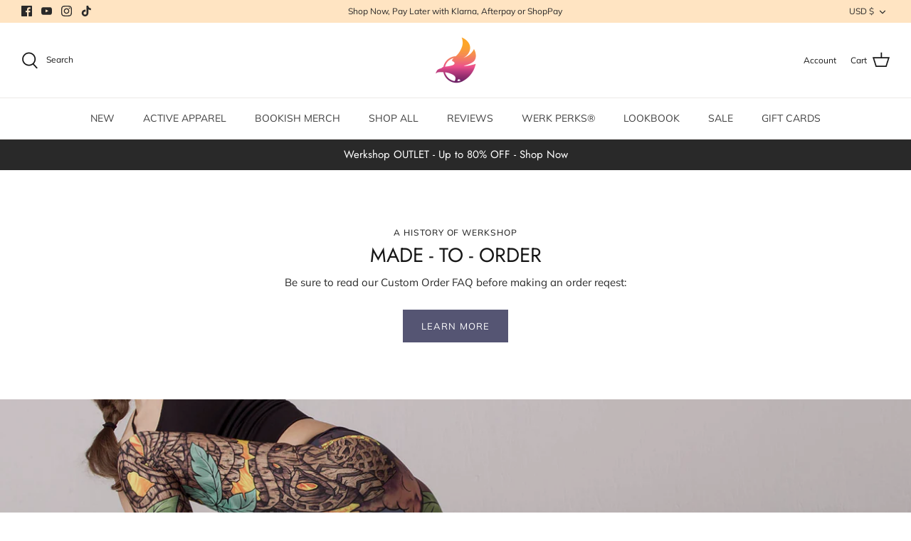

--- FILE ---
content_type: text/html; charset=utf-8
request_url: https://www.werkshop.com/collections/vip-custom-orders
body_size: 72185
content:
<!DOCTYPE html>
<html data-template="collection.custom-orders" lang="en">
<head>
<script>
window.KiwiSizing = window.KiwiSizing === undefined ? {} : window.KiwiSizing;
KiwiSizing.shop = "werkshop.myshopify.com";


</script>



  <!-- Symmetry 5.0.1 -->

  <link rel="preload" href="//www.werkshop.com/cdn/shop/t/216/assets/styles.css?v=131550062582575487351763628267" as="style">
  <meta charset="utf-8" />
<meta name="viewport" content="width=device-width,initial-scale=1.0" />
<meta http-equiv="X-UA-Compatible" content="IE=edge">

<link rel="preconnect" href="https://cdn.shopify.com" crossorigin>
<link rel="preconnect" href="https://fonts.shopify.com" crossorigin>
<link rel="preconnect" href="https://monorail-edge.shopifysvc.com"><link rel="preload" as="font" href="//www.werkshop.com/cdn/fonts/muli/muli_n4.e949947cfff05efcc994b2e2db40359a04fa9a92.woff2" type="font/woff2" crossorigin><link rel="preload" as="font" href="//www.werkshop.com/cdn/fonts/muli/muli_n7.c8c44d0404947d89610714223e630c4cbe005587.woff2" type="font/woff2" crossorigin><link rel="preload" as="font" href="//www.werkshop.com/cdn/fonts/muli/muli_i4.c0a1ea800bab5884ab82e4eb25a6bd25121bd08c.woff2" type="font/woff2" crossorigin><link rel="preload" as="font" href="//www.werkshop.com/cdn/fonts/muli/muli_i7.34eedbf231efa20bd065d55f6f71485730632c7b.woff2" type="font/woff2" crossorigin><link rel="preload" as="font" href="//www.werkshop.com/cdn/fonts/muli/muli_n4.e949947cfff05efcc994b2e2db40359a04fa9a92.woff2" type="font/woff2" crossorigin><link rel="preload" as="font" href="//www.werkshop.com/cdn/fonts/jost/jost_n4.d47a1b6347ce4a4c9f437608011273009d91f2b7.woff2" type="font/woff2" crossorigin><link rel="preload" as="font" href="//www.werkshop.com/cdn/fonts/muli/muli_n4.e949947cfff05efcc994b2e2db40359a04fa9a92.woff2" type="font/woff2" crossorigin><link rel="preload" href="//www.werkshop.com/cdn/shop/t/216/assets/vendor.js?v=93785879233572968171754890060" as="script">
<link rel="preload" href="//www.werkshop.com/cdn/shop/t/216/assets/theme.js?v=144135102118633105361759435178" as="script"><link rel="canonical" href="https://www.werkshop.com/collections/vip-custom-orders" /><link rel="shortcut icon" href="//www.werkshop.com/cdn/shop/files/flavacon_54e34a5e-9398-4ead-8554-60f8ff78a3ab.png?v=1633497118" type="image/png" />
  <meta name="theme-color" content="#555573">

  <title>
    VIP Custom Order Vault &ndash; Eagle Rock WERKSHOP
  </title>

  <meta property="og:site_name" content="Eagle Rock WERKSHOP">
<meta property="og:url" content="https://www.werkshop.com/collections/vip-custom-orders">
<meta property="og:title" content="VIP Custom Order Vault">
<meta property="og:type" content="product.group">
<meta property="og:description" content="Active Apparel and Bookish Merch as Unique as You Are. All featuring original artwork by Chriztina Marie.  "><meta property="og:image" content="http://www.werkshop.com/cdn/shop/collections/custom_orders_1200x1200.jpg?v=1665816398">
  <meta property="og:image:secure_url" content="https://www.werkshop.com/cdn/shop/collections/custom_orders_1200x1200.jpg?v=1665816398">
  <meta property="og:image:width" content="2200">
  <meta property="og:image:height" content="1000"><meta name="twitter:card" content="summary_large_image">
<meta name="twitter:title" content="VIP Custom Order Vault">
<meta name="twitter:description" content="Active Apparel and Bookish Merch as Unique as You Are. All featuring original artwork by Chriztina Marie.  ">


  <link href="//www.werkshop.com/cdn/shop/t/216/assets/styles.css?v=131550062582575487351763628267" rel="stylesheet" type="text/css" media="all" />

  <script>
    window.theme = window.theme || {};
    theme.money_format = "$ {{amount}}";
    theme.strings = {
      previous: "Previous",
      next: "Next",
      addressError: "Error looking up that address",
      addressNoResults: "No results for that address",
      addressQueryLimit: "You have exceeded the Google API usage limit. Consider upgrading to a \u003ca href=\"https:\/\/developers.google.com\/maps\/premium\/usage-limits\"\u003ePremium Plan\u003c\/a\u003e.",
      authError: "There was a problem authenticating your Google Maps API Key.",
      icon_labels_left: "Left",
      icon_labels_right: "Right",
      icon_labels_down: "Down",
      icon_labels_close: "Close",
      icon_labels_plus: "Plus",
      cart_terms_confirmation: "You must agree to the terms and conditions before continuing.",
      products_listing_from: "From",
      layout_live_search_see_all: "See all results",
      products_product_add_to_cart: "Add to Cart",
      products_variant_no_stock: "Sold out",
      products_variant_non_existent: "Unavailable",
      onlyXLeft: "[[ quantity ]] in stock",
      products_product_unit_price_separator: " \/ ",
      general_navigation_menu_toggle_aria_label: "Toggle menu",
      general_accessibility_labels_close: "Close",
      products_added_notification_title: "Just added",
      products_added_notification_item: "Item",
      products_added_notification_unit_price: "Item price",
      products_added_notification_quantity: "Qty",
      products_added_notification_total_price: "Total price",
      products_added_notification_shipping_note: "Excl. shipping",
      products_added_notification_keep_shopping: "Keep Shopping",
      products_added_notification_cart: "Cart",
      products_product_adding_to_cart: "Adding",
      products_product_added_to_cart: "Added to cart",
      products_product_unit_price_separator: " \/ ",
      products_added_notification_subtotal: "Subtotal",
      products_labels_sold_out: "Sold Out",
      products_labels_sale: "Sale",
      products_labels_percent_reduction: "[[ amount ]]% off",
      products_labels_value_reduction_html: "[[ amount ]] off",
      products_product_preorder: "Pre-order",
      general_quick_search_pages: "Pages",
      general_quick_search_no_results: "Sorry, we couldn\u0026#39;t find any results",
      collections_general_see_all_subcollections: "See all..."
    };
    theme.routes = {
      search_url: '/search',
      cart_url: '/cart',
      cart_add_url: '/cart/add',
      cart_change_url: '/cart/change'
    };
    theme.settings = {
      cart_type: "drawer",
      quickbuy_style: "button"
    };
    document.documentElement.classList.add('js');
  </script>

  <script>window.performance && window.performance.mark && window.performance.mark('shopify.content_for_header.start');</script><meta name="google-site-verification" content="SsMJ5Cjs9k3_Yqs-6qDi7Y3vi5RHRszlpGQgLAptOV4">
<meta name="facebook-domain-verification" content="cuo0uv5uwbbldxvbu4ulsotbbx9m2j">
<meta id="shopify-digital-wallet" name="shopify-digital-wallet" content="/3095829/digital_wallets/dialog">
<meta name="shopify-checkout-api-token" content="26abad3fd12faefd6034736b05fbb6e8">
<meta id="in-context-paypal-metadata" data-shop-id="3095829" data-venmo-supported="false" data-environment="production" data-locale="en_US" data-paypal-v4="true" data-currency="USD">
<link rel="alternate" type="application/atom+xml" title="Feed" href="/collections/vip-custom-orders.atom" />
<link rel="alternate" hreflang="x-default" href="https://www.werkshop.com/collections/vip-custom-orders">
<link rel="alternate" hreflang="en" href="https://www.werkshop.com/collections/vip-custom-orders">
<link rel="alternate" hreflang="en-CA" href="https://www.werkshop.com/en-ca/collections/vip-custom-orders">
<link rel="alternate" hreflang="en-AU" href="https://www.werkshop.com/en-au/collections/vip-custom-orders">
<link rel="alternate" hreflang="en-NZ" href="https://www.werkshop.com/en-au/collections/vip-custom-orders">
<link rel="alternate" hreflang="en-CK" href="https://www.werkshop.com/en-au/collections/vip-custom-orders">
<link rel="alternate" hreflang="en-FJ" href="https://www.werkshop.com/en-au/collections/vip-custom-orders">
<link rel="alternate" hreflang="en-PF" href="https://www.werkshop.com/en-au/collections/vip-custom-orders">
<link rel="alternate" hreflang="en-PH" href="https://www.werkshop.com/en-sg/collections/vip-custom-orders">
<link rel="alternate" hreflang="en-SG" href="https://www.werkshop.com/en-sg/collections/vip-custom-orders">
<link rel="alternate" hreflang="en-BN" href="https://www.werkshop.com/en-sg/collections/vip-custom-orders">
<link rel="alternate" hreflang="en-CN" href="https://www.werkshop.com/en-sg/collections/vip-custom-orders">
<link rel="alternate" hreflang="en-HK" href="https://www.werkshop.com/en-sg/collections/vip-custom-orders">
<link rel="alternate" hreflang="en-ID" href="https://www.werkshop.com/en-sg/collections/vip-custom-orders">
<link rel="alternate" hreflang="en-JP" href="https://www.werkshop.com/en-sg/collections/vip-custom-orders">
<link rel="alternate" hreflang="en-MY" href="https://www.werkshop.com/en-sg/collections/vip-custom-orders">
<link rel="alternate" hreflang="en-KR" href="https://www.werkshop.com/en-sg/collections/vip-custom-orders">
<link rel="alternate" hreflang="en-TW" href="https://www.werkshop.com/en-sg/collections/vip-custom-orders">
<link rel="alternate" hreflang="en-TH" href="https://www.werkshop.com/en-sg/collections/vip-custom-orders">
<link rel="alternate" hreflang="en-AE" href="https://www.werkshop.com/en-sg/collections/vip-custom-orders">
<link rel="alternate" hreflang="en-BH" href="https://www.werkshop.com/en-sg/collections/vip-custom-orders">
<link rel="alternate" hreflang="en-IL" href="https://www.werkshop.com/en-sg/collections/vip-custom-orders">
<link rel="alternate" type="application/json+oembed" href="https://www.werkshop.com/collections/vip-custom-orders.oembed">
<script async="async" src="/checkouts/internal/preloads.js?locale=en-US"></script>
<link rel="preconnect" href="https://shop.app" crossorigin="anonymous">
<script async="async" src="https://shop.app/checkouts/internal/preloads.js?locale=en-US&shop_id=3095829" crossorigin="anonymous"></script>
<script id="apple-pay-shop-capabilities" type="application/json">{"shopId":3095829,"countryCode":"US","currencyCode":"USD","merchantCapabilities":["supports3DS"],"merchantId":"gid:\/\/shopify\/Shop\/3095829","merchantName":"Eagle Rock WERKSHOP","requiredBillingContactFields":["postalAddress","email","phone"],"requiredShippingContactFields":["postalAddress","email","phone"],"shippingType":"shipping","supportedNetworks":["visa","masterCard","amex","discover","elo","jcb"],"total":{"type":"pending","label":"Eagle Rock WERKSHOP","amount":"1.00"},"shopifyPaymentsEnabled":true,"supportsSubscriptions":true}</script>
<script id="shopify-features" type="application/json">{"accessToken":"26abad3fd12faefd6034736b05fbb6e8","betas":["rich-media-storefront-analytics"],"domain":"www.werkshop.com","predictiveSearch":true,"shopId":3095829,"locale":"en"}</script>
<script>var Shopify = Shopify || {};
Shopify.shop = "werkshop.myshopify.com";
Shopify.locale = "en";
Shopify.currency = {"active":"USD","rate":"1.0"};
Shopify.country = "US";
Shopify.theme = {"name":"NSP MASTER - Single Homepage - updated FAQ etc","id":128769785953,"schema_name":"Symmetry","schema_version":"5.0.1","theme_store_id":568,"role":"main"};
Shopify.theme.handle = "null";
Shopify.theme.style = {"id":null,"handle":null};
Shopify.cdnHost = "www.werkshop.com/cdn";
Shopify.routes = Shopify.routes || {};
Shopify.routes.root = "/";</script>
<script type="module">!function(o){(o.Shopify=o.Shopify||{}).modules=!0}(window);</script>
<script>!function(o){function n(){var o=[];function n(){o.push(Array.prototype.slice.apply(arguments))}return n.q=o,n}var t=o.Shopify=o.Shopify||{};t.loadFeatures=n(),t.autoloadFeatures=n()}(window);</script>
<script>
  window.ShopifyPay = window.ShopifyPay || {};
  window.ShopifyPay.apiHost = "shop.app\/pay";
  window.ShopifyPay.redirectState = null;
</script>
<script id="shop-js-analytics" type="application/json">{"pageType":"collection"}</script>
<script defer="defer" async type="module" src="//www.werkshop.com/cdn/shopifycloud/shop-js/modules/v2/client.init-shop-cart-sync_BT-GjEfc.en.esm.js"></script>
<script defer="defer" async type="module" src="//www.werkshop.com/cdn/shopifycloud/shop-js/modules/v2/chunk.common_D58fp_Oc.esm.js"></script>
<script defer="defer" async type="module" src="//www.werkshop.com/cdn/shopifycloud/shop-js/modules/v2/chunk.modal_xMitdFEc.esm.js"></script>
<script type="module">
  await import("//www.werkshop.com/cdn/shopifycloud/shop-js/modules/v2/client.init-shop-cart-sync_BT-GjEfc.en.esm.js");
await import("//www.werkshop.com/cdn/shopifycloud/shop-js/modules/v2/chunk.common_D58fp_Oc.esm.js");
await import("//www.werkshop.com/cdn/shopifycloud/shop-js/modules/v2/chunk.modal_xMitdFEc.esm.js");

  window.Shopify.SignInWithShop?.initShopCartSync?.({"fedCMEnabled":true,"windoidEnabled":true});

</script>
<script>
  window.Shopify = window.Shopify || {};
  if (!window.Shopify.featureAssets) window.Shopify.featureAssets = {};
  window.Shopify.featureAssets['shop-js'] = {"shop-cart-sync":["modules/v2/client.shop-cart-sync_DZOKe7Ll.en.esm.js","modules/v2/chunk.common_D58fp_Oc.esm.js","modules/v2/chunk.modal_xMitdFEc.esm.js"],"init-fed-cm":["modules/v2/client.init-fed-cm_B6oLuCjv.en.esm.js","modules/v2/chunk.common_D58fp_Oc.esm.js","modules/v2/chunk.modal_xMitdFEc.esm.js"],"shop-cash-offers":["modules/v2/client.shop-cash-offers_D2sdYoxE.en.esm.js","modules/v2/chunk.common_D58fp_Oc.esm.js","modules/v2/chunk.modal_xMitdFEc.esm.js"],"shop-login-button":["modules/v2/client.shop-login-button_QeVjl5Y3.en.esm.js","modules/v2/chunk.common_D58fp_Oc.esm.js","modules/v2/chunk.modal_xMitdFEc.esm.js"],"pay-button":["modules/v2/client.pay-button_DXTOsIq6.en.esm.js","modules/v2/chunk.common_D58fp_Oc.esm.js","modules/v2/chunk.modal_xMitdFEc.esm.js"],"shop-button":["modules/v2/client.shop-button_DQZHx9pm.en.esm.js","modules/v2/chunk.common_D58fp_Oc.esm.js","modules/v2/chunk.modal_xMitdFEc.esm.js"],"avatar":["modules/v2/client.avatar_BTnouDA3.en.esm.js"],"init-windoid":["modules/v2/client.init-windoid_CR1B-cfM.en.esm.js","modules/v2/chunk.common_D58fp_Oc.esm.js","modules/v2/chunk.modal_xMitdFEc.esm.js"],"init-shop-for-new-customer-accounts":["modules/v2/client.init-shop-for-new-customer-accounts_C_vY_xzh.en.esm.js","modules/v2/client.shop-login-button_QeVjl5Y3.en.esm.js","modules/v2/chunk.common_D58fp_Oc.esm.js","modules/v2/chunk.modal_xMitdFEc.esm.js"],"init-shop-email-lookup-coordinator":["modules/v2/client.init-shop-email-lookup-coordinator_BI7n9ZSv.en.esm.js","modules/v2/chunk.common_D58fp_Oc.esm.js","modules/v2/chunk.modal_xMitdFEc.esm.js"],"init-shop-cart-sync":["modules/v2/client.init-shop-cart-sync_BT-GjEfc.en.esm.js","modules/v2/chunk.common_D58fp_Oc.esm.js","modules/v2/chunk.modal_xMitdFEc.esm.js"],"shop-toast-manager":["modules/v2/client.shop-toast-manager_DiYdP3xc.en.esm.js","modules/v2/chunk.common_D58fp_Oc.esm.js","modules/v2/chunk.modal_xMitdFEc.esm.js"],"init-customer-accounts":["modules/v2/client.init-customer-accounts_D9ZNqS-Q.en.esm.js","modules/v2/client.shop-login-button_QeVjl5Y3.en.esm.js","modules/v2/chunk.common_D58fp_Oc.esm.js","modules/v2/chunk.modal_xMitdFEc.esm.js"],"init-customer-accounts-sign-up":["modules/v2/client.init-customer-accounts-sign-up_iGw4briv.en.esm.js","modules/v2/client.shop-login-button_QeVjl5Y3.en.esm.js","modules/v2/chunk.common_D58fp_Oc.esm.js","modules/v2/chunk.modal_xMitdFEc.esm.js"],"shop-follow-button":["modules/v2/client.shop-follow-button_CqMgW2wH.en.esm.js","modules/v2/chunk.common_D58fp_Oc.esm.js","modules/v2/chunk.modal_xMitdFEc.esm.js"],"checkout-modal":["modules/v2/client.checkout-modal_xHeaAweL.en.esm.js","modules/v2/chunk.common_D58fp_Oc.esm.js","modules/v2/chunk.modal_xMitdFEc.esm.js"],"shop-login":["modules/v2/client.shop-login_D91U-Q7h.en.esm.js","modules/v2/chunk.common_D58fp_Oc.esm.js","modules/v2/chunk.modal_xMitdFEc.esm.js"],"lead-capture":["modules/v2/client.lead-capture_BJmE1dJe.en.esm.js","modules/v2/chunk.common_D58fp_Oc.esm.js","modules/v2/chunk.modal_xMitdFEc.esm.js"],"payment-terms":["modules/v2/client.payment-terms_Ci9AEqFq.en.esm.js","modules/v2/chunk.common_D58fp_Oc.esm.js","modules/v2/chunk.modal_xMitdFEc.esm.js"]};
</script>
<script>(function() {
  var isLoaded = false;
  function asyncLoad() {
    if (isLoaded) return;
    isLoaded = true;
    var urls = ["https:\/\/www.shoutout.global\/js\/shoutout_theme.js?shop=werkshop.myshopify.com","https:\/\/www.shoutout.global\/js\/shoutout_cart.js?shop=werkshop.myshopify.com","https:\/\/static2.rapidsearch.dev\/resultpage.js?shop=werkshop.myshopify.com","https:\/\/cdn.attn.tv\/werkshop\/dtag.js?shop=werkshop.myshopify.com","https:\/\/stores.enzuzo.com\/apps\/enzuzo\/static\/js\/__enzuzo-cookiebar.js?uuid=3e652cf8-43b8-11ee-a494-4f0d307f6dba\u0026shop=werkshop.myshopify.com","https:\/\/app.kiwisizing.com\/web\/js\/dist\/kiwiSizing\/plugin\/SizingPlugin.prod.js?v=330\u0026shop=werkshop.myshopify.com","https:\/\/s3.eu-west-1.amazonaws.com\/production-klarna-il-shopify-osm\/7bec47374bc1cb6b6338dfd4d69e7bffd4f4b70b\/werkshop.myshopify.com-1754952837339.js?shop=werkshop.myshopify.com"];
    for (var i = 0; i < urls.length; i++) {
      var s = document.createElement('script');
      s.type = 'text/javascript';
      s.async = true;
      s.src = urls[i];
      var x = document.getElementsByTagName('script')[0];
      x.parentNode.insertBefore(s, x);
    }
  };
  if(window.attachEvent) {
    window.attachEvent('onload', asyncLoad);
  } else {
    window.addEventListener('load', asyncLoad, false);
  }
})();</script>
<script id="__st">var __st={"a":3095829,"offset":-28800,"reqid":"90d57854-bad8-4b57-a5b1-7dc8f6f2ff61-1769481085","pageurl":"www.werkshop.com\/collections\/vip-custom-orders","u":"71d1a2eb0c92","p":"collection","rtyp":"collection","rid":297108996193};</script>
<script>window.ShopifyPaypalV4VisibilityTracking = true;</script>
<script id="captcha-bootstrap">!function(){'use strict';const t='contact',e='account',n='new_comment',o=[[t,t],['blogs',n],['comments',n],[t,'customer']],c=[[e,'customer_login'],[e,'guest_login'],[e,'recover_customer_password'],[e,'create_customer']],r=t=>t.map((([t,e])=>`form[action*='/${t}']:not([data-nocaptcha='true']) input[name='form_type'][value='${e}']`)).join(','),a=t=>()=>t?[...document.querySelectorAll(t)].map((t=>t.form)):[];function s(){const t=[...o],e=r(t);return a(e)}const i='password',u='form_key',d=['recaptcha-v3-token','g-recaptcha-response','h-captcha-response',i],f=()=>{try{return window.sessionStorage}catch{return}},m='__shopify_v',_=t=>t.elements[u];function p(t,e,n=!1){try{const o=window.sessionStorage,c=JSON.parse(o.getItem(e)),{data:r}=function(t){const{data:e,action:n}=t;return t[m]||n?{data:e,action:n}:{data:t,action:n}}(c);for(const[e,n]of Object.entries(r))t.elements[e]&&(t.elements[e].value=n);n&&o.removeItem(e)}catch(o){console.error('form repopulation failed',{error:o})}}const l='form_type',E='cptcha';function T(t){t.dataset[E]=!0}const w=window,h=w.document,L='Shopify',v='ce_forms',y='captcha';let A=!1;((t,e)=>{const n=(g='f06e6c50-85a8-45c8-87d0-21a2b65856fe',I='https://cdn.shopify.com/shopifycloud/storefront-forms-hcaptcha/ce_storefront_forms_captcha_hcaptcha.v1.5.2.iife.js',D={infoText:'Protected by hCaptcha',privacyText:'Privacy',termsText:'Terms'},(t,e,n)=>{const o=w[L][v],c=o.bindForm;if(c)return c(t,g,e,D).then(n);var r;o.q.push([[t,g,e,D],n]),r=I,A||(h.body.append(Object.assign(h.createElement('script'),{id:'captcha-provider',async:!0,src:r})),A=!0)});var g,I,D;w[L]=w[L]||{},w[L][v]=w[L][v]||{},w[L][v].q=[],w[L][y]=w[L][y]||{},w[L][y].protect=function(t,e){n(t,void 0,e),T(t)},Object.freeze(w[L][y]),function(t,e,n,w,h,L){const[v,y,A,g]=function(t,e,n){const i=e?o:[],u=t?c:[],d=[...i,...u],f=r(d),m=r(i),_=r(d.filter((([t,e])=>n.includes(e))));return[a(f),a(m),a(_),s()]}(w,h,L),I=t=>{const e=t.target;return e instanceof HTMLFormElement?e:e&&e.form},D=t=>v().includes(t);t.addEventListener('submit',(t=>{const e=I(t);if(!e)return;const n=D(e)&&!e.dataset.hcaptchaBound&&!e.dataset.recaptchaBound,o=_(e),c=g().includes(e)&&(!o||!o.value);(n||c)&&t.preventDefault(),c&&!n&&(function(t){try{if(!f())return;!function(t){const e=f();if(!e)return;const n=_(t);if(!n)return;const o=n.value;o&&e.removeItem(o)}(t);const e=Array.from(Array(32),(()=>Math.random().toString(36)[2])).join('');!function(t,e){_(t)||t.append(Object.assign(document.createElement('input'),{type:'hidden',name:u})),t.elements[u].value=e}(t,e),function(t,e){const n=f();if(!n)return;const o=[...t.querySelectorAll(`input[type='${i}']`)].map((({name:t})=>t)),c=[...d,...o],r={};for(const[a,s]of new FormData(t).entries())c.includes(a)||(r[a]=s);n.setItem(e,JSON.stringify({[m]:1,action:t.action,data:r}))}(t,e)}catch(e){console.error('failed to persist form',e)}}(e),e.submit())}));const S=(t,e)=>{t&&!t.dataset[E]&&(n(t,e.some((e=>e===t))),T(t))};for(const o of['focusin','change'])t.addEventListener(o,(t=>{const e=I(t);D(e)&&S(e,y())}));const B=e.get('form_key'),M=e.get(l),P=B&&M;t.addEventListener('DOMContentLoaded',(()=>{const t=y();if(P)for(const e of t)e.elements[l].value===M&&p(e,B);[...new Set([...A(),...v().filter((t=>'true'===t.dataset.shopifyCaptcha))])].forEach((e=>S(e,t)))}))}(h,new URLSearchParams(w.location.search),n,t,e,['guest_login'])})(!0,!0)}();</script>
<script integrity="sha256-4kQ18oKyAcykRKYeNunJcIwy7WH5gtpwJnB7kiuLZ1E=" data-source-attribution="shopify.loadfeatures" defer="defer" src="//www.werkshop.com/cdn/shopifycloud/storefront/assets/storefront/load_feature-a0a9edcb.js" crossorigin="anonymous"></script>
<script crossorigin="anonymous" defer="defer" src="//www.werkshop.com/cdn/shopifycloud/storefront/assets/shopify_pay/storefront-65b4c6d7.js?v=20250812"></script>
<script data-source-attribution="shopify.dynamic_checkout.dynamic.init">var Shopify=Shopify||{};Shopify.PaymentButton=Shopify.PaymentButton||{isStorefrontPortableWallets:!0,init:function(){window.Shopify.PaymentButton.init=function(){};var t=document.createElement("script");t.src="https://www.werkshop.com/cdn/shopifycloud/portable-wallets/latest/portable-wallets.en.js",t.type="module",document.head.appendChild(t)}};
</script>
<script data-source-attribution="shopify.dynamic_checkout.buyer_consent">
  function portableWalletsHideBuyerConsent(e){var t=document.getElementById("shopify-buyer-consent"),n=document.getElementById("shopify-subscription-policy-button");t&&n&&(t.classList.add("hidden"),t.setAttribute("aria-hidden","true"),n.removeEventListener("click",e))}function portableWalletsShowBuyerConsent(e){var t=document.getElementById("shopify-buyer-consent"),n=document.getElementById("shopify-subscription-policy-button");t&&n&&(t.classList.remove("hidden"),t.removeAttribute("aria-hidden"),n.addEventListener("click",e))}window.Shopify?.PaymentButton&&(window.Shopify.PaymentButton.hideBuyerConsent=portableWalletsHideBuyerConsent,window.Shopify.PaymentButton.showBuyerConsent=portableWalletsShowBuyerConsent);
</script>
<script data-source-attribution="shopify.dynamic_checkout.cart.bootstrap">document.addEventListener("DOMContentLoaded",(function(){function t(){return document.querySelector("shopify-accelerated-checkout-cart, shopify-accelerated-checkout")}if(t())Shopify.PaymentButton.init();else{new MutationObserver((function(e,n){t()&&(Shopify.PaymentButton.init(),n.disconnect())})).observe(document.body,{childList:!0,subtree:!0})}}));
</script>
<link id="shopify-accelerated-checkout-styles" rel="stylesheet" media="screen" href="https://www.werkshop.com/cdn/shopifycloud/portable-wallets/latest/accelerated-checkout-backwards-compat.css" crossorigin="anonymous">
<style id="shopify-accelerated-checkout-cart">
        #shopify-buyer-consent {
  margin-top: 1em;
  display: inline-block;
  width: 100%;
}

#shopify-buyer-consent.hidden {
  display: none;
}

#shopify-subscription-policy-button {
  background: none;
  border: none;
  padding: 0;
  text-decoration: underline;
  font-size: inherit;
  cursor: pointer;
}

#shopify-subscription-policy-button::before {
  box-shadow: none;
}

      </style>

<script>window.performance && window.performance.mark && window.performance.mark('shopify.content_for_header.end');</script>
  


  <script type="text/javascript">
    window.RapidSearchAdmin = false;
  </script>



  
<!-- Reddit Pixel -->
<script>
!function(w,d){if(!w.rdt){var p=w.rdt=function(){p.sendEvent?p.sendEvent.apply(p,arguments):p.callQueue.push(arguments)};p.callQueue=[];var t=d.createElement("script");t.src="https://www.redditstatic.com/ads/pixel.js",t.async=!0;var s=d.getElementsByTagName("script")[0];s.parentNode.insertBefore(t,s)}}(window,document);rdt('init','t2_12plvu', {"optOut":false,"useDecimalCurrencyValues":true,"aaid":"<AAID-HERE>","email":"<EMAIL-HERE>","idfa":"<IDFA-HERE>"});rdt('track', 'PageVisit');
</script>
<!-- DO NOT MODIFY UNLESS TO REPLACE A USER IDENTIFIER -->
<!-- End Reddit Pixel -->
  <!-- Google tag (gtag.js) -->
<script async src="https://www.googletagmanager.com/gtag/js?id=G-844GKLW1NE"></script>
<script>
  window.dataLayer = window.dataLayer || [];
  function gtag(){dataLayer.push(arguments);}
  gtag('js', new Date());

  gtag('config', 'G-844GKLW1NE');
</script>
  
<script>
if (window.location.hostname !== 'www.werkshop.com'){
  window.top.location.href = 'https://www.werkshop.com'; 
}
</script>

<script src="//www.werkshop.com/cdn/shop/t/216/assets/cookie.js?v=83109652439721492481754890052" type="text/javascript"></script>

<!-- BEGIN app block: shopify://apps/attentive/blocks/attn-tag/8df62c72-8fe4-407e-a5b3-72132be30a0d --><script type="text/javascript" src="https://cdn.attn.tv/werkshop/dtag.js?source=app-embed" defer="defer"></script>


<!-- END app block --><!-- BEGIN app block: shopify://apps/klaviyo-email-marketing-sms/blocks/klaviyo-onsite-embed/2632fe16-c075-4321-a88b-50b567f42507 -->












  <script async src="https://static.klaviyo.com/onsite/js/KqVhHd/klaviyo.js?company_id=KqVhHd"></script>
  <script>!function(){if(!window.klaviyo){window._klOnsite=window._klOnsite||[];try{window.klaviyo=new Proxy({},{get:function(n,i){return"push"===i?function(){var n;(n=window._klOnsite).push.apply(n,arguments)}:function(){for(var n=arguments.length,o=new Array(n),w=0;w<n;w++)o[w]=arguments[w];var t="function"==typeof o[o.length-1]?o.pop():void 0,e=new Promise((function(n){window._klOnsite.push([i].concat(o,[function(i){t&&t(i),n(i)}]))}));return e}}})}catch(n){window.klaviyo=window.klaviyo||[],window.klaviyo.push=function(){var n;(n=window._klOnsite).push.apply(n,arguments)}}}}();</script>

  




  <script>
    window.klaviyoReviewsProductDesignMode = false
  </script>







<!-- END app block --><!-- BEGIN app block: shopify://apps/judge-me-reviews/blocks/judgeme_core/61ccd3b1-a9f2-4160-9fe9-4fec8413e5d8 --><!-- Start of Judge.me Core -->






<link rel="dns-prefetch" href="https://cdnwidget.judge.me">
<link rel="dns-prefetch" href="https://cdn.judge.me">
<link rel="dns-prefetch" href="https://cdn1.judge.me">
<link rel="dns-prefetch" href="https://api.judge.me">

<script data-cfasync='false' class='jdgm-settings-script'>window.jdgmSettings={"pagination":5,"disable_web_reviews":false,"badge_no_review_text":"No reviews","badge_n_reviews_text":"{{ n }} review/reviews","badge_star_color":"#3a3a38","hide_badge_preview_if_no_reviews":true,"badge_hide_text":false,"enforce_center_preview_badge":false,"widget_title":"Customer Reviews","widget_open_form_text":"Write a review","widget_close_form_text":"Cancel review","widget_refresh_page_text":"Refresh page","widget_summary_text":"Based on {{ number_of_reviews }} review/reviews","widget_no_review_text":"Be the first to write a review","widget_name_field_text":"Display name","widget_verified_name_field_text":"Verified Name (public)","widget_name_placeholder_text":"Display name","widget_required_field_error_text":"This field is required.","widget_email_field_text":"Email address","widget_verified_email_field_text":"Verified Email (private, can not be edited)","widget_email_placeholder_text":"Your email address","widget_email_field_error_text":"Please enter a valid email address.","widget_rating_field_text":"Rating","widget_review_title_field_text":"Review Title","widget_review_title_placeholder_text":"Give your review a title","widget_review_body_field_text":"Review content","widget_review_body_placeholder_text":"Start writing here...","widget_pictures_field_text":"Picture/Video (optional)","widget_submit_review_text":"Submit Review","widget_submit_verified_review_text":"Submit Verified Review","widget_submit_success_msg_with_auto_publish":"Thank you! Please refresh the page in a few moments to see your review. You can remove or edit your review by logging into \u003ca href='https://judge.me/login' target='_blank' rel='nofollow noopener'\u003eJudge.me\u003c/a\u003e","widget_submit_success_msg_no_auto_publish":"Thank you! Your review will be published as soon as it is approved by the shop admin. You can remove or edit your review by logging into \u003ca href='https://judge.me/login' target='_blank' rel='nofollow noopener'\u003eJudge.me\u003c/a\u003e","widget_show_default_reviews_out_of_total_text":"Showing {{ n_reviews_shown }} out of {{ n_reviews }} reviews.","widget_show_all_link_text":"Show all","widget_show_less_link_text":"Show less","widget_author_said_text":"{{ reviewer_name }} said:","widget_days_text":"{{ n }} days ago","widget_weeks_text":"{{ n }} week/weeks ago","widget_months_text":"{{ n }} month/months ago","widget_years_text":"{{ n }} year/years ago","widget_yesterday_text":"Yesterday","widget_today_text":"Today","widget_replied_text":"\u003e\u003e {{ shop_name }} replied:","widget_read_more_text":"Read more","widget_reviewer_name_as_initial":"last_initial","widget_rating_filter_color":"#3a3a38","widget_rating_filter_see_all_text":"See all reviews","widget_sorting_most_recent_text":"Most Recent","widget_sorting_highest_rating_text":"Highest Rating","widget_sorting_lowest_rating_text":"Lowest Rating","widget_sorting_with_pictures_text":"Only Pictures","widget_sorting_most_helpful_text":"Most Helpful","widget_open_question_form_text":"Ask a question","widget_reviews_subtab_text":"Reviews","widget_questions_subtab_text":"Questions","widget_question_label_text":"Question","widget_answer_label_text":"Answer","widget_question_placeholder_text":"Write your question here","widget_submit_question_text":"Submit Question","widget_question_submit_success_text":"Thank you for your question! We will notify you once it gets answered.","widget_star_color":"#3a3a38","verified_badge_text":"Verified","verified_badge_bg_color":"#a2e5b2","verified_badge_text_color":"","verified_badge_placement":"left-of-reviewer-name","widget_review_max_height":5,"widget_hide_border":false,"widget_social_share":false,"widget_thumb":true,"widget_review_location_show":false,"widget_location_format":"full_country_state_name","all_reviews_include_out_of_store_products":true,"all_reviews_out_of_store_text":"(out of store)","all_reviews_pagination":100,"all_reviews_product_name_prefix_text":"about","enable_review_pictures":true,"enable_question_anwser":false,"widget_theme":"leex","review_date_format":"mm/dd/yyyy","default_sort_method":"most-recent","widget_product_reviews_subtab_text":"Product Reviews","widget_shop_reviews_subtab_text":"Shop Reviews","widget_other_products_reviews_text":"Reviews for other products","widget_store_reviews_subtab_text":"Store reviews","widget_no_store_reviews_text":"This store hasn't received any reviews yet","widget_web_restriction_product_reviews_text":"This product hasn't received any reviews yet","widget_no_items_text":"No items found","widget_show_more_text":"Show more","widget_write_a_store_review_text":"Write a Store Review","widget_other_languages_heading":"Reviews in Other Languages","widget_translate_review_text":"Translate review to {{ language }}","widget_translating_review_text":"Translating...","widget_show_original_translation_text":"Show original ({{ language }})","widget_translate_review_failed_text":"Review couldn't be translated.","widget_translate_review_retry_text":"Retry","widget_translate_review_try_again_later_text":"Try again later","show_product_url_for_grouped_product":false,"widget_sorting_pictures_first_text":"Pictures First","show_pictures_on_all_rev_page_mobile":false,"show_pictures_on_all_rev_page_desktop":false,"floating_tab_hide_mobile_install_preference":false,"floating_tab_button_name":"★ Reviews","floating_tab_title":"Let customers speak for us","floating_tab_button_color":"","floating_tab_button_background_color":"","floating_tab_url":"","floating_tab_url_enabled":true,"floating_tab_tab_style":"text","all_reviews_text_badge_text":"Customers rate us {{ shop.metafields.judgeme.all_reviews_rating | round: 1 }}/5 based on {{ shop.metafields.judgeme.all_reviews_count }} reviews.","all_reviews_text_badge_text_branded_style":"{{ shop.metafields.judgeme.all_reviews_rating | round: 1 }} out of 5 stars based on {{ shop.metafields.judgeme.all_reviews_count }} reviews","is_all_reviews_text_badge_a_link":false,"show_stars_for_all_reviews_text_badge":false,"all_reviews_text_badge_url":"","all_reviews_text_style":"text","all_reviews_text_color_style":"judgeme_brand_color","all_reviews_text_color":"#108474","all_reviews_text_show_jm_brand":true,"featured_carousel_show_header":true,"featured_carousel_title":"DON'T TAKE OUR WORD FOR IT ~ TAKE THEIRS","testimonials_carousel_title":"Customers are saying","videos_carousel_title":"Real customer stories","cards_carousel_title":"Customers are saying","featured_carousel_count_text":"from {{ n }} reviews","featured_carousel_add_link_to_all_reviews_page":false,"featured_carousel_url":"","featured_carousel_show_images":true,"featured_carousel_autoslide_interval":5,"featured_carousel_arrows_on_the_sides":true,"featured_carousel_height":250,"featured_carousel_width":80,"featured_carousel_image_size":0,"featured_carousel_image_height":250,"featured_carousel_arrow_color":"#3a3a38","verified_count_badge_style":"vintage","verified_count_badge_orientation":"horizontal","verified_count_badge_color_style":"judgeme_brand_color","verified_count_badge_color":"#108474","is_verified_count_badge_a_link":false,"verified_count_badge_url":"","verified_count_badge_show_jm_brand":true,"widget_rating_preset_default":5,"widget_first_sub_tab":"product-reviews","widget_show_histogram":true,"widget_histogram_use_custom_color":true,"widget_pagination_use_custom_color":false,"widget_star_use_custom_color":true,"widget_verified_badge_use_custom_color":true,"widget_write_review_use_custom_color":false,"picture_reminder_submit_button":"Upload Pictures","enable_review_videos":false,"mute_video_by_default":false,"widget_sorting_videos_first_text":"Videos First","widget_review_pending_text":"Pending","featured_carousel_items_for_large_screen":3,"social_share_options_order":"Facebook,Twitter","remove_microdata_snippet":true,"disable_json_ld":false,"enable_json_ld_products":false,"preview_badge_show_question_text":false,"preview_badge_no_question_text":"No questions","preview_badge_n_question_text":"{{ number_of_questions }} question/questions","qa_badge_show_icon":false,"qa_badge_position":"same-row","remove_judgeme_branding":false,"widget_add_search_bar":true,"widget_search_bar_placeholder":"Search","widget_sorting_verified_only_text":"Verified only","featured_carousel_theme":"card","featured_carousel_show_rating":true,"featured_carousel_show_title":true,"featured_carousel_show_body":true,"featured_carousel_show_date":false,"featured_carousel_show_reviewer":true,"featured_carousel_show_product":false,"featured_carousel_header_background_color":"#108474","featured_carousel_header_text_color":"#ffffff","featured_carousel_name_product_separator":"reviewed","featured_carousel_full_star_background":"#3a3a38","featured_carousel_empty_star_background":"#dadada","featured_carousel_vertical_theme_background":"#f9fafb","featured_carousel_verified_badge_enable":false,"featured_carousel_verified_badge_color":"#108474","featured_carousel_border_style":"round","featured_carousel_review_line_length_limit":3,"featured_carousel_more_reviews_button_text":"Read more reviews","featured_carousel_view_product_button_text":"View product","all_reviews_page_load_reviews_on":"scroll","all_reviews_page_load_more_text":"Load More Reviews","disable_fb_tab_reviews":false,"enable_ajax_cdn_cache":false,"widget_public_name_text":"displayed publicly like","default_reviewer_name":"John Smith","default_reviewer_name_has_non_latin":true,"widget_reviewer_anonymous":"Anonymous","medals_widget_title":"Judge.me Review Medals","medals_widget_background_color":"#f9fafb","medals_widget_position":"footer_all_pages","medals_widget_border_color":"#f9fafb","medals_widget_verified_text_position":"left","medals_widget_use_monochromatic_version":false,"medals_widget_elements_color":"#108474","show_reviewer_avatar":true,"widget_invalid_yt_video_url_error_text":"Not a YouTube video URL","widget_max_length_field_error_text":"Please enter no more than {0} characters.","widget_show_country_flag":false,"widget_show_collected_via_shop_app":true,"widget_verified_by_shop_badge_style":"light","widget_verified_by_shop_text":"Verified by Shop","widget_show_photo_gallery":true,"widget_load_with_code_splitting":true,"widget_ugc_install_preference":false,"widget_ugc_title":"Made by us, Shared by you","widget_ugc_subtitle":"Tag us to see your picture featured in our page","widget_ugc_arrows_color":"#ffffff","widget_ugc_primary_button_text":"Buy Now","widget_ugc_primary_button_background_color":"#108474","widget_ugc_primary_button_text_color":"#ffffff","widget_ugc_primary_button_border_width":"0","widget_ugc_primary_button_border_style":"none","widget_ugc_primary_button_border_color":"#108474","widget_ugc_primary_button_border_radius":"25","widget_ugc_secondary_button_text":"Load More","widget_ugc_secondary_button_background_color":"#ffffff","widget_ugc_secondary_button_text_color":"#108474","widget_ugc_secondary_button_border_width":"2","widget_ugc_secondary_button_border_style":"solid","widget_ugc_secondary_button_border_color":"#108474","widget_ugc_secondary_button_border_radius":"25","widget_ugc_reviews_button_text":"View Reviews","widget_ugc_reviews_button_background_color":"#ffffff","widget_ugc_reviews_button_text_color":"#108474","widget_ugc_reviews_button_border_width":"2","widget_ugc_reviews_button_border_style":"solid","widget_ugc_reviews_button_border_color":"#108474","widget_ugc_reviews_button_border_radius":"25","widget_ugc_reviews_button_link_to":"judgeme-reviews-page","widget_ugc_show_post_date":true,"widget_ugc_max_width":"800","widget_rating_metafield_value_type":true,"widget_primary_color":"#108474","widget_enable_secondary_color":false,"widget_secondary_color":"#edf5f5","widget_summary_average_rating_text":"{{ average_rating }} out of 5","widget_media_grid_title":"Customer photos \u0026 videos","widget_media_grid_see_more_text":"See more","widget_round_style":false,"widget_show_product_medals":false,"widget_verified_by_judgeme_text":"Verified by Judge.me","widget_show_store_medals":true,"widget_verified_by_judgeme_text_in_store_medals":"Verified by Judge.me","widget_media_field_exceed_quantity_message":"Sorry, we can only accept {{ max_media }} for one review.","widget_media_field_exceed_limit_message":"{{ file_name }} is too large, please select a {{ media_type }} less than {{ size_limit }}MB.","widget_review_submitted_text":"Review Submitted!","widget_question_submitted_text":"Question Submitted!","widget_close_form_text_question":"Cancel","widget_write_your_answer_here_text":"Write your answer here","widget_enabled_branded_link":true,"widget_show_collected_by_judgeme":true,"widget_reviewer_name_color":"","widget_write_review_text_color":"","widget_write_review_bg_color":"","widget_collected_by_judgeme_text":"collected by Judge.me","widget_pagination_type":"load_more","widget_load_more_text":"Load More","widget_load_more_color":"#108474","widget_full_review_text":"Full Review","widget_read_more_reviews_text":"Read More Reviews","widget_read_questions_text":"Read Questions","widget_questions_and_answers_text":"Questions \u0026 Answers","widget_verified_by_text":"Verified by","widget_verified_text":"Verified","widget_number_of_reviews_text":"{{ number_of_reviews }} reviews","widget_back_button_text":"Back","widget_next_button_text":"Next","widget_custom_forms_filter_button":"Filters","custom_forms_style":"vertical","widget_show_review_information":false,"how_reviews_are_collected":"How reviews are collected?","widget_show_review_keywords":false,"widget_gdpr_statement":"How we use your data: We'll only contact you about the review you left, and only if necessary. By submitting your review, you agree to Judge.me's \u003ca href='https://judge.me/terms' target='_blank' rel='nofollow noopener'\u003eterms\u003c/a\u003e, \u003ca href='https://judge.me/privacy' target='_blank' rel='nofollow noopener'\u003eprivacy\u003c/a\u003e and \u003ca href='https://judge.me/content-policy' target='_blank' rel='nofollow noopener'\u003econtent\u003c/a\u003e policies.","widget_multilingual_sorting_enabled":false,"widget_translate_review_content_enabled":false,"widget_translate_review_content_method":"manual","popup_widget_review_selection":"automatically_with_pictures","popup_widget_round_border_style":true,"popup_widget_show_title":true,"popup_widget_show_body":true,"popup_widget_show_reviewer":false,"popup_widget_show_product":true,"popup_widget_show_pictures":true,"popup_widget_use_review_picture":true,"popup_widget_show_on_home_page":true,"popup_widget_show_on_product_page":true,"popup_widget_show_on_collection_page":true,"popup_widget_show_on_cart_page":true,"popup_widget_position":"bottom_left","popup_widget_first_review_delay":5,"popup_widget_duration":5,"popup_widget_interval":5,"popup_widget_review_count":5,"popup_widget_hide_on_mobile":true,"review_snippet_widget_round_border_style":true,"review_snippet_widget_card_color":"#FFFFFF","review_snippet_widget_slider_arrows_background_color":"#FFFFFF","review_snippet_widget_slider_arrows_color":"#000000","review_snippet_widget_star_color":"#108474","show_product_variant":false,"all_reviews_product_variant_label_text":"Variant: ","widget_show_verified_branding":false,"widget_ai_summary_title":"Customers say","widget_ai_summary_disclaimer":"AI-powered review summary based on recent customer reviews","widget_show_ai_summary":false,"widget_show_ai_summary_bg":false,"widget_show_review_title_input":true,"redirect_reviewers_invited_via_email":"review_widget","request_store_review_after_product_review":false,"request_review_other_products_in_order":false,"review_form_color_scheme":"default","review_form_corner_style":"square","review_form_star_color":{},"review_form_text_color":"#333333","review_form_background_color":"#ffffff","review_form_field_background_color":"#fafafa","review_form_button_color":{},"review_form_button_text_color":"#ffffff","review_form_modal_overlay_color":"#000000","review_content_screen_title_text":"How would you rate this product?","review_content_introduction_text":"We would love it if you would share a bit about your experience.","store_review_form_title_text":"How would you rate this store?","store_review_form_introduction_text":"We would love it if you would share a bit about your experience.","show_review_guidance_text":true,"one_star_review_guidance_text":"Poor","five_star_review_guidance_text":"Great","customer_information_screen_title_text":"About you","customer_information_introduction_text":"Please tell us more about you.","custom_questions_screen_title_text":"Your experience in more detail","custom_questions_introduction_text":"Here are a few questions to help us understand more about your experience.","review_submitted_screen_title_text":"Thanks for your review!","review_submitted_screen_thank_you_text":"We are processing it and it will appear on the store soon.","review_submitted_screen_email_verification_text":"Please confirm your email by clicking the link we just sent you. This helps us keep reviews authentic.","review_submitted_request_store_review_text":"Would you like to share your experience of shopping with us?","review_submitted_review_other_products_text":"Would you like to review these products?","store_review_screen_title_text":"Would you like to share your experience of shopping with us?","store_review_introduction_text":"We value your feedback and use it to improve. Please share any thoughts or suggestions you have.","reviewer_media_screen_title_picture_text":"Share a picture","reviewer_media_introduction_picture_text":"Upload a photo to support your review.","reviewer_media_screen_title_video_text":"Share a video","reviewer_media_introduction_video_text":"Upload a video to support your review.","reviewer_media_screen_title_picture_or_video_text":"Share a picture or video","reviewer_media_introduction_picture_or_video_text":"Upload a photo or video to support your review.","reviewer_media_youtube_url_text":"Paste your Youtube URL here","advanced_settings_next_step_button_text":"Next","advanced_settings_close_review_button_text":"Close","modal_write_review_flow":false,"write_review_flow_required_text":"Required","write_review_flow_privacy_message_text":"We respect your privacy.","write_review_flow_anonymous_text":"Post review as anonymous","write_review_flow_visibility_text":"This won't be visible to other customers.","write_review_flow_multiple_selection_help_text":"Select as many as you like","write_review_flow_single_selection_help_text":"Select one option","write_review_flow_required_field_error_text":"This field is required","write_review_flow_invalid_email_error_text":"Please enter a valid email address","write_review_flow_max_length_error_text":"Max. {{ max_length }} characters.","write_review_flow_media_upload_text":"\u003cb\u003eClick to upload\u003c/b\u003e or drag and drop","write_review_flow_gdpr_statement":"We'll only contact you about your review if necessary. By submitting your review, you agree to our \u003ca href='https://judge.me/terms' target='_blank' rel='nofollow noopener'\u003eterms and conditions\u003c/a\u003e and \u003ca href='https://judge.me/privacy' target='_blank' rel='nofollow noopener'\u003eprivacy policy\u003c/a\u003e.","rating_only_reviews_enabled":false,"show_negative_reviews_help_screen":false,"new_review_flow_help_screen_rating_threshold":3,"negative_review_resolution_screen_title_text":"Tell us more","negative_review_resolution_text":"Your experience matters to us. If there were issues with your purchase, we're here to help. Feel free to reach out to us, we'd love the opportunity to make things right.","negative_review_resolution_button_text":"Contact us","negative_review_resolution_proceed_with_review_text":"Leave a review","negative_review_resolution_subject":"Issue with purchase from {{ shop_name }}.{{ order_name }}","preview_badge_collection_page_install_status":false,"widget_review_custom_css":"","preview_badge_custom_css":"","preview_badge_stars_count":"5-stars","featured_carousel_custom_css":"","floating_tab_custom_css":"","all_reviews_widget_custom_css":"","medals_widget_custom_css":"","verified_badge_custom_css":"","all_reviews_text_custom_css":"","transparency_badges_collected_via_store_invite":false,"transparency_badges_from_another_provider":false,"transparency_badges_collected_from_store_visitor":false,"transparency_badges_collected_by_verified_review_provider":false,"transparency_badges_earned_reward":false,"transparency_badges_collected_via_store_invite_text":"Review collected via store invitation","transparency_badges_from_another_provider_text":"Review collected from another provider","transparency_badges_collected_from_store_visitor_text":"Review collected from a store visitor","transparency_badges_written_in_google_text":"Review written in Google","transparency_badges_written_in_etsy_text":"Review written in Etsy","transparency_badges_written_in_shop_app_text":"Review written in Shop App","transparency_badges_earned_reward_text":"Review earned a reward for future purchase","product_review_widget_per_page":6,"widget_store_review_label_text":"Review about the store","checkout_comment_extension_title_on_product_page":"Customer Comments","checkout_comment_extension_num_latest_comment_show":5,"checkout_comment_extension_format":"name_and_timestamp","checkout_comment_customer_name":"last_initial","checkout_comment_comment_notification":true,"preview_badge_collection_page_install_preference":true,"preview_badge_home_page_install_preference":true,"preview_badge_product_page_install_preference":false,"review_widget_install_preference":"","review_carousel_install_preference":false,"floating_reviews_tab_install_preference":"none","verified_reviews_count_badge_install_preference":false,"all_reviews_text_install_preference":false,"review_widget_best_location":false,"judgeme_medals_install_preference":false,"review_widget_revamp_enabled":false,"review_widget_qna_enabled":false,"review_widget_header_theme":"minimal","review_widget_widget_title_enabled":true,"review_widget_header_text_size":"medium","review_widget_header_text_weight":"regular","review_widget_average_rating_style":"compact","review_widget_bar_chart_enabled":true,"review_widget_bar_chart_type":"numbers","review_widget_bar_chart_style":"standard","review_widget_expanded_media_gallery_enabled":false,"review_widget_reviews_section_theme":"standard","review_widget_image_style":"thumbnails","review_widget_review_image_ratio":"square","review_widget_stars_size":"medium","review_widget_verified_badge":"standard_text","review_widget_review_title_text_size":"medium","review_widget_review_text_size":"medium","review_widget_review_text_length":"medium","review_widget_number_of_columns_desktop":3,"review_widget_carousel_transition_speed":5,"review_widget_custom_questions_answers_display":"always","review_widget_button_text_color":"#FFFFFF","review_widget_text_color":"#000000","review_widget_lighter_text_color":"#7B7B7B","review_widget_corner_styling":"soft","review_widget_review_word_singular":"review","review_widget_review_word_plural":"reviews","review_widget_voting_label":"Helpful?","review_widget_shop_reply_label":"Reply from {{ shop_name }}:","review_widget_filters_title":"Filters","qna_widget_question_word_singular":"Question","qna_widget_question_word_plural":"Questions","qna_widget_answer_reply_label":"Answer from {{ answerer_name }}:","qna_content_screen_title_text":"Ask a question about this product","qna_widget_question_required_field_error_text":"Please enter your question.","qna_widget_flow_gdpr_statement":"We'll only contact you about your question if necessary. By submitting your question, you agree to our \u003ca href='https://judge.me/terms' target='_blank' rel='nofollow noopener'\u003eterms and conditions\u003c/a\u003e and \u003ca href='https://judge.me/privacy' target='_blank' rel='nofollow noopener'\u003eprivacy policy\u003c/a\u003e.","qna_widget_question_submitted_text":"Thanks for your question!","qna_widget_close_form_text_question":"Close","qna_widget_question_submit_success_text":"We’ll notify you by email when your question is answered.","all_reviews_widget_v2025_enabled":false,"all_reviews_widget_v2025_header_theme":"default","all_reviews_widget_v2025_widget_title_enabled":true,"all_reviews_widget_v2025_header_text_size":"medium","all_reviews_widget_v2025_header_text_weight":"regular","all_reviews_widget_v2025_average_rating_style":"compact","all_reviews_widget_v2025_bar_chart_enabled":true,"all_reviews_widget_v2025_bar_chart_type":"numbers","all_reviews_widget_v2025_bar_chart_style":"standard","all_reviews_widget_v2025_expanded_media_gallery_enabled":false,"all_reviews_widget_v2025_show_store_medals":true,"all_reviews_widget_v2025_show_photo_gallery":true,"all_reviews_widget_v2025_show_review_keywords":false,"all_reviews_widget_v2025_show_ai_summary":false,"all_reviews_widget_v2025_show_ai_summary_bg":false,"all_reviews_widget_v2025_add_search_bar":false,"all_reviews_widget_v2025_default_sort_method":"most-recent","all_reviews_widget_v2025_reviews_per_page":10,"all_reviews_widget_v2025_reviews_section_theme":"default","all_reviews_widget_v2025_image_style":"thumbnails","all_reviews_widget_v2025_review_image_ratio":"square","all_reviews_widget_v2025_stars_size":"medium","all_reviews_widget_v2025_verified_badge":"bold_badge","all_reviews_widget_v2025_review_title_text_size":"medium","all_reviews_widget_v2025_review_text_size":"medium","all_reviews_widget_v2025_review_text_length":"medium","all_reviews_widget_v2025_number_of_columns_desktop":3,"all_reviews_widget_v2025_carousel_transition_speed":5,"all_reviews_widget_v2025_custom_questions_answers_display":"always","all_reviews_widget_v2025_show_product_variant":false,"all_reviews_widget_v2025_show_reviewer_avatar":true,"all_reviews_widget_v2025_reviewer_name_as_initial":"","all_reviews_widget_v2025_review_location_show":false,"all_reviews_widget_v2025_location_format":"","all_reviews_widget_v2025_show_country_flag":false,"all_reviews_widget_v2025_verified_by_shop_badge_style":"light","all_reviews_widget_v2025_social_share":false,"all_reviews_widget_v2025_social_share_options_order":"Facebook,Twitter,LinkedIn,Pinterest","all_reviews_widget_v2025_pagination_type":"standard","all_reviews_widget_v2025_button_text_color":"#FFFFFF","all_reviews_widget_v2025_text_color":"#000000","all_reviews_widget_v2025_lighter_text_color":"#7B7B7B","all_reviews_widget_v2025_corner_styling":"soft","all_reviews_widget_v2025_title":"Customer reviews","all_reviews_widget_v2025_ai_summary_title":"Customers say about this store","all_reviews_widget_v2025_no_review_text":"Be the first to write a review","platform":"shopify","branding_url":"https://app.judge.me/reviews/stores/www.werkshop.com","branding_text":"Powered by Judge.me","locale":"en","reply_name":"Eagle Rock WERKSHOP","widget_version":"3.0","footer":true,"autopublish":false,"review_dates":true,"enable_custom_form":false,"shop_use_review_site":true,"shop_locale":"en","enable_multi_locales_translations":true,"show_review_title_input":true,"review_verification_email_status":"always","can_be_branded":true,"reply_name_text":"Eagle Rock WERKSHOP"};</script> <style class='jdgm-settings-style'>.jdgm-xx{left:0}:root{--jdgm-primary-color: #108474;--jdgm-secondary-color: rgba(16,132,116,0.1);--jdgm-star-color: #3a3a38;--jdgm-write-review-text-color: white;--jdgm-write-review-bg-color: #108474;--jdgm-paginate-color: #108474;--jdgm-border-radius: 0;--jdgm-reviewer-name-color: #108474}.jdgm-histogram__bar-content{background-color:#3a3a38}.jdgm-rev[data-verified-buyer=true] .jdgm-rev__icon.jdgm-rev__icon:after,.jdgm-rev__buyer-badge.jdgm-rev__buyer-badge{color:white;background-color:#a2e5b2}.jdgm-review-widget--small .jdgm-gallery.jdgm-gallery .jdgm-gallery__thumbnail-link:nth-child(8) .jdgm-gallery__thumbnail-wrapper.jdgm-gallery__thumbnail-wrapper:before{content:"See more"}@media only screen and (min-width: 768px){.jdgm-gallery.jdgm-gallery .jdgm-gallery__thumbnail-link:nth-child(8) .jdgm-gallery__thumbnail-wrapper.jdgm-gallery__thumbnail-wrapper:before{content:"See more"}}.jdgm-rev__thumb-btn{color:#108474}.jdgm-rev__thumb-btn:hover{opacity:0.8}.jdgm-rev__thumb-btn:not([disabled]):hover,.jdgm-rev__thumb-btn:hover,.jdgm-rev__thumb-btn:active,.jdgm-rev__thumb-btn:visited{color:#108474}.jdgm-preview-badge .jdgm-star.jdgm-star{color:#3a3a38}.jdgm-prev-badge[data-average-rating='0.00']{display:none !important}.jdgm-author-fullname{display:none !important}.jdgm-author-all-initials{display:none !important}.jdgm-rev-widg__title{visibility:hidden}.jdgm-rev-widg__summary-text{visibility:hidden}.jdgm-prev-badge__text{visibility:hidden}.jdgm-rev__prod-link-prefix:before{content:'about'}.jdgm-rev__variant-label:before{content:'Variant: '}.jdgm-rev__out-of-store-text:before{content:'(out of store)'}@media only screen and (min-width: 768px){.jdgm-rev__pics .jdgm-rev_all-rev-page-picture-separator,.jdgm-rev__pics .jdgm-rev__product-picture{display:none}}@media only screen and (max-width: 768px){.jdgm-rev__pics .jdgm-rev_all-rev-page-picture-separator,.jdgm-rev__pics .jdgm-rev__product-picture{display:none}}.jdgm-preview-badge[data-template="product"]{display:none !important}.jdgm-review-widget[data-from-snippet="true"]{display:none !important}.jdgm-verified-count-badget[data-from-snippet="true"]{display:none !important}.jdgm-carousel-wrapper[data-from-snippet="true"]{display:none !important}.jdgm-all-reviews-text[data-from-snippet="true"]{display:none !important}.jdgm-medals-section[data-from-snippet="true"]{display:none !important}.jdgm-ugc-media-wrapper[data-from-snippet="true"]{display:none !important}.jdgm-rev__transparency-badge[data-badge-type="review_collected_via_store_invitation"]{display:none !important}.jdgm-rev__transparency-badge[data-badge-type="review_collected_from_another_provider"]{display:none !important}.jdgm-rev__transparency-badge[data-badge-type="review_collected_from_store_visitor"]{display:none !important}.jdgm-rev__transparency-badge[data-badge-type="review_written_in_etsy"]{display:none !important}.jdgm-rev__transparency-badge[data-badge-type="review_written_in_google_business"]{display:none !important}.jdgm-rev__transparency-badge[data-badge-type="review_written_in_shop_app"]{display:none !important}.jdgm-rev__transparency-badge[data-badge-type="review_earned_for_future_purchase"]{display:none !important}.jdgm-review-snippet-widget .jdgm-rev-snippet-widget__cards-container .jdgm-rev-snippet-card{border-radius:8px;background:#fff}.jdgm-review-snippet-widget .jdgm-rev-snippet-widget__cards-container .jdgm-rev-snippet-card__rev-rating .jdgm-star{color:#108474}.jdgm-review-snippet-widget .jdgm-rev-snippet-widget__prev-btn,.jdgm-review-snippet-widget .jdgm-rev-snippet-widget__next-btn{border-radius:50%;background:#fff}.jdgm-review-snippet-widget .jdgm-rev-snippet-widget__prev-btn>svg,.jdgm-review-snippet-widget .jdgm-rev-snippet-widget__next-btn>svg{fill:#000}.jdgm-full-rev-modal.rev-snippet-widget .jm-mfp-container .jm-mfp-content,.jdgm-full-rev-modal.rev-snippet-widget .jm-mfp-container .jdgm-full-rev__icon,.jdgm-full-rev-modal.rev-snippet-widget .jm-mfp-container .jdgm-full-rev__pic-img,.jdgm-full-rev-modal.rev-snippet-widget .jm-mfp-container .jdgm-full-rev__reply{border-radius:8px}.jdgm-full-rev-modal.rev-snippet-widget .jm-mfp-container .jdgm-full-rev[data-verified-buyer="true"] .jdgm-full-rev__icon::after{border-radius:8px}.jdgm-full-rev-modal.rev-snippet-widget .jm-mfp-container .jdgm-full-rev .jdgm-rev__buyer-badge{border-radius:calc( 8px / 2 )}.jdgm-full-rev-modal.rev-snippet-widget .jm-mfp-container .jdgm-full-rev .jdgm-full-rev__replier::before{content:'Eagle Rock WERKSHOP'}.jdgm-full-rev-modal.rev-snippet-widget .jm-mfp-container .jdgm-full-rev .jdgm-full-rev__product-button{border-radius:calc( 8px * 6 )}
</style> <style class='jdgm-settings-style'></style> <script data-cfasync="false" type="text/javascript" async src="https://cdnwidget.judge.me/shopify_v2/leex.js" id="judgeme_widget_leex_js"></script>
<link id="judgeme_widget_leex_css" rel="stylesheet" type="text/css" media="nope!" onload="this.media='all'" href="https://cdnwidget.judge.me/widget_v3/theme/leex.css">

  
  
  
  <style class='jdgm-miracle-styles'>
  @-webkit-keyframes jdgm-spin{0%{-webkit-transform:rotate(0deg);-ms-transform:rotate(0deg);transform:rotate(0deg)}100%{-webkit-transform:rotate(359deg);-ms-transform:rotate(359deg);transform:rotate(359deg)}}@keyframes jdgm-spin{0%{-webkit-transform:rotate(0deg);-ms-transform:rotate(0deg);transform:rotate(0deg)}100%{-webkit-transform:rotate(359deg);-ms-transform:rotate(359deg);transform:rotate(359deg)}}@font-face{font-family:'JudgemeStar';src:url("[data-uri]") format("woff");font-weight:normal;font-style:normal}.jdgm-star{font-family:'JudgemeStar';display:inline !important;text-decoration:none !important;padding:0 4px 0 0 !important;margin:0 !important;font-weight:bold;opacity:1;-webkit-font-smoothing:antialiased;-moz-osx-font-smoothing:grayscale}.jdgm-star:hover{opacity:1}.jdgm-star:last-of-type{padding:0 !important}.jdgm-star.jdgm--on:before{content:"\e000"}.jdgm-star.jdgm--off:before{content:"\e001"}.jdgm-star.jdgm--half:before{content:"\e002"}.jdgm-widget *{margin:0;line-height:1.4;-webkit-box-sizing:border-box;-moz-box-sizing:border-box;box-sizing:border-box;-webkit-overflow-scrolling:touch}.jdgm-hidden{display:none !important;visibility:hidden !important}.jdgm-temp-hidden{display:none}.jdgm-spinner{width:40px;height:40px;margin:auto;border-radius:50%;border-top:2px solid #eee;border-right:2px solid #eee;border-bottom:2px solid #eee;border-left:2px solid #ccc;-webkit-animation:jdgm-spin 0.8s infinite linear;animation:jdgm-spin 0.8s infinite linear}.jdgm-prev-badge{display:block !important}

</style>


  
  
   


<script data-cfasync='false' class='jdgm-script'>
!function(e){window.jdgm=window.jdgm||{},jdgm.CDN_HOST="https://cdnwidget.judge.me/",jdgm.CDN_HOST_ALT="https://cdn2.judge.me/cdn/widget_frontend/",jdgm.API_HOST="https://api.judge.me/",jdgm.CDN_BASE_URL="https://cdn.shopify.com/extensions/019beb2a-7cf9-7238-9765-11a892117c03/judgeme-extensions-316/assets/",
jdgm.docReady=function(d){(e.attachEvent?"complete"===e.readyState:"loading"!==e.readyState)?
setTimeout(d,0):e.addEventListener("DOMContentLoaded",d)},jdgm.loadCSS=function(d,t,o,a){
!o&&jdgm.loadCSS.requestedUrls.indexOf(d)>=0||(jdgm.loadCSS.requestedUrls.push(d),
(a=e.createElement("link")).rel="stylesheet",a.class="jdgm-stylesheet",a.media="nope!",
a.href=d,a.onload=function(){this.media="all",t&&setTimeout(t)},e.body.appendChild(a))},
jdgm.loadCSS.requestedUrls=[],jdgm.loadJS=function(e,d){var t=new XMLHttpRequest;
t.onreadystatechange=function(){4===t.readyState&&(Function(t.response)(),d&&d(t.response))},
t.open("GET",e),t.onerror=function(){if(e.indexOf(jdgm.CDN_HOST)===0&&jdgm.CDN_HOST_ALT!==jdgm.CDN_HOST){var f=e.replace(jdgm.CDN_HOST,jdgm.CDN_HOST_ALT);jdgm.loadJS(f,d)}},t.send()},jdgm.docReady((function(){(window.jdgmLoadCSS||e.querySelectorAll(
".jdgm-widget, .jdgm-all-reviews-page").length>0)&&(jdgmSettings.widget_load_with_code_splitting?
parseFloat(jdgmSettings.widget_version)>=3?jdgm.loadCSS(jdgm.CDN_HOST+"widget_v3/base.css"):
jdgm.loadCSS(jdgm.CDN_HOST+"widget/base.css"):jdgm.loadCSS(jdgm.CDN_HOST+"shopify_v2.css"),
jdgm.loadJS(jdgm.CDN_HOST+"loa"+"der.js"))}))}(document);
</script>
<noscript><link rel="stylesheet" type="text/css" media="all" href="https://cdnwidget.judge.me/shopify_v2.css"></noscript>

<!-- BEGIN app snippet: theme_fix_tags --><script>
  (function() {
    var jdgmThemeFixes = {"123443576929":{"html":"","css":".jdgm-rev__icon {\n    display: none!important;\n}\n.jdgm-medal[data-type=\"tran\"], .jdgm-medal[data-type=\"mon_rec\"] {\n  display: none !important;\n}\n.jdgm-all-reviews__header .jdgm-medals-wrapper .jdgm-medal-wrapper:has(.jdgm-medal[data-type=\"tran\"]), .jdgm-all-reviews__header .jdgm-medals-wrapper .jdgm-medal-wrapper:has(.jdgm-medal[data-type=\"mon_rec\"]) {\n  margin: 0 !important;\n}","js":""}};
    if (!jdgmThemeFixes) return;
    var thisThemeFix = jdgmThemeFixes[Shopify.theme.id];
    if (!thisThemeFix) return;

    if (thisThemeFix.html) {
      document.addEventListener("DOMContentLoaded", function() {
        var htmlDiv = document.createElement('div');
        htmlDiv.classList.add('jdgm-theme-fix-html');
        htmlDiv.innerHTML = thisThemeFix.html;
        document.body.append(htmlDiv);
      });
    };

    if (thisThemeFix.css) {
      var styleTag = document.createElement('style');
      styleTag.classList.add('jdgm-theme-fix-style');
      styleTag.innerHTML = thisThemeFix.css;
      document.head.append(styleTag);
    };

    if (thisThemeFix.js) {
      var scriptTag = document.createElement('script');
      scriptTag.classList.add('jdgm-theme-fix-script');
      scriptTag.innerHTML = thisThemeFix.js;
      document.head.append(scriptTag);
    };
  })();
</script>
<!-- END app snippet -->
<!-- End of Judge.me Core -->



<!-- END app block --><script src="https://cdn.shopify.com/extensions/019bfa34-cc2c-7b75-a416-7fdb53ece79b/smile-io-276/assets/smile-loader.js" type="text/javascript" defer="defer"></script>
<script src="https://cdn.shopify.com/extensions/019beb2a-7cf9-7238-9765-11a892117c03/judgeme-extensions-316/assets/loader.js" type="text/javascript" defer="defer"></script>
<link href="https://monorail-edge.shopifysvc.com" rel="dns-prefetch">
<script>(function(){if ("sendBeacon" in navigator && "performance" in window) {try {var session_token_from_headers = performance.getEntriesByType('navigation')[0].serverTiming.find(x => x.name == '_s').description;} catch {var session_token_from_headers = undefined;}var session_cookie_matches = document.cookie.match(/_shopify_s=([^;]*)/);var session_token_from_cookie = session_cookie_matches && session_cookie_matches.length === 2 ? session_cookie_matches[1] : "";var session_token = session_token_from_headers || session_token_from_cookie || "";function handle_abandonment_event(e) {var entries = performance.getEntries().filter(function(entry) {return /monorail-edge.shopifysvc.com/.test(entry.name);});if (!window.abandonment_tracked && entries.length === 0) {window.abandonment_tracked = true;var currentMs = Date.now();var navigation_start = performance.timing.navigationStart;var payload = {shop_id: 3095829,url: window.location.href,navigation_start,duration: currentMs - navigation_start,session_token,page_type: "collection"};window.navigator.sendBeacon("https://monorail-edge.shopifysvc.com/v1/produce", JSON.stringify({schema_id: "online_store_buyer_site_abandonment/1.1",payload: payload,metadata: {event_created_at_ms: currentMs,event_sent_at_ms: currentMs}}));}}window.addEventListener('pagehide', handle_abandonment_event);}}());</script>
<script id="web-pixels-manager-setup">(function e(e,d,r,n,o){if(void 0===o&&(o={}),!Boolean(null===(a=null===(i=window.Shopify)||void 0===i?void 0:i.analytics)||void 0===a?void 0:a.replayQueue)){var i,a;window.Shopify=window.Shopify||{};var t=window.Shopify;t.analytics=t.analytics||{};var s=t.analytics;s.replayQueue=[],s.publish=function(e,d,r){return s.replayQueue.push([e,d,r]),!0};try{self.performance.mark("wpm:start")}catch(e){}var l=function(){var e={modern:/Edge?\/(1{2}[4-9]|1[2-9]\d|[2-9]\d{2}|\d{4,})\.\d+(\.\d+|)|Firefox\/(1{2}[4-9]|1[2-9]\d|[2-9]\d{2}|\d{4,})\.\d+(\.\d+|)|Chrom(ium|e)\/(9{2}|\d{3,})\.\d+(\.\d+|)|(Maci|X1{2}).+ Version\/(15\.\d+|(1[6-9]|[2-9]\d|\d{3,})\.\d+)([,.]\d+|)( \(\w+\)|)( Mobile\/\w+|) Safari\/|Chrome.+OPR\/(9{2}|\d{3,})\.\d+\.\d+|(CPU[ +]OS|iPhone[ +]OS|CPU[ +]iPhone|CPU IPhone OS|CPU iPad OS)[ +]+(15[._]\d+|(1[6-9]|[2-9]\d|\d{3,})[._]\d+)([._]\d+|)|Android:?[ /-](13[3-9]|1[4-9]\d|[2-9]\d{2}|\d{4,})(\.\d+|)(\.\d+|)|Android.+Firefox\/(13[5-9]|1[4-9]\d|[2-9]\d{2}|\d{4,})\.\d+(\.\d+|)|Android.+Chrom(ium|e)\/(13[3-9]|1[4-9]\d|[2-9]\d{2}|\d{4,})\.\d+(\.\d+|)|SamsungBrowser\/([2-9]\d|\d{3,})\.\d+/,legacy:/Edge?\/(1[6-9]|[2-9]\d|\d{3,})\.\d+(\.\d+|)|Firefox\/(5[4-9]|[6-9]\d|\d{3,})\.\d+(\.\d+|)|Chrom(ium|e)\/(5[1-9]|[6-9]\d|\d{3,})\.\d+(\.\d+|)([\d.]+$|.*Safari\/(?![\d.]+ Edge\/[\d.]+$))|(Maci|X1{2}).+ Version\/(10\.\d+|(1[1-9]|[2-9]\d|\d{3,})\.\d+)([,.]\d+|)( \(\w+\)|)( Mobile\/\w+|) Safari\/|Chrome.+OPR\/(3[89]|[4-9]\d|\d{3,})\.\d+\.\d+|(CPU[ +]OS|iPhone[ +]OS|CPU[ +]iPhone|CPU IPhone OS|CPU iPad OS)[ +]+(10[._]\d+|(1[1-9]|[2-9]\d|\d{3,})[._]\d+)([._]\d+|)|Android:?[ /-](13[3-9]|1[4-9]\d|[2-9]\d{2}|\d{4,})(\.\d+|)(\.\d+|)|Mobile Safari.+OPR\/([89]\d|\d{3,})\.\d+\.\d+|Android.+Firefox\/(13[5-9]|1[4-9]\d|[2-9]\d{2}|\d{4,})\.\d+(\.\d+|)|Android.+Chrom(ium|e)\/(13[3-9]|1[4-9]\d|[2-9]\d{2}|\d{4,})\.\d+(\.\d+|)|Android.+(UC? ?Browser|UCWEB|U3)[ /]?(15\.([5-9]|\d{2,})|(1[6-9]|[2-9]\d|\d{3,})\.\d+)\.\d+|SamsungBrowser\/(5\.\d+|([6-9]|\d{2,})\.\d+)|Android.+MQ{2}Browser\/(14(\.(9|\d{2,})|)|(1[5-9]|[2-9]\d|\d{3,})(\.\d+|))(\.\d+|)|K[Aa][Ii]OS\/(3\.\d+|([4-9]|\d{2,})\.\d+)(\.\d+|)/},d=e.modern,r=e.legacy,n=navigator.userAgent;return n.match(d)?"modern":n.match(r)?"legacy":"unknown"}(),u="modern"===l?"modern":"legacy",c=(null!=n?n:{modern:"",legacy:""})[u],f=function(e){return[e.baseUrl,"/wpm","/b",e.hashVersion,"modern"===e.buildTarget?"m":"l",".js"].join("")}({baseUrl:d,hashVersion:r,buildTarget:u}),m=function(e){var d=e.version,r=e.bundleTarget,n=e.surface,o=e.pageUrl,i=e.monorailEndpoint;return{emit:function(e){var a=e.status,t=e.errorMsg,s=(new Date).getTime(),l=JSON.stringify({metadata:{event_sent_at_ms:s},events:[{schema_id:"web_pixels_manager_load/3.1",payload:{version:d,bundle_target:r,page_url:o,status:a,surface:n,error_msg:t},metadata:{event_created_at_ms:s}}]});if(!i)return console&&console.warn&&console.warn("[Web Pixels Manager] No Monorail endpoint provided, skipping logging."),!1;try{return self.navigator.sendBeacon.bind(self.navigator)(i,l)}catch(e){}var u=new XMLHttpRequest;try{return u.open("POST",i,!0),u.setRequestHeader("Content-Type","text/plain"),u.send(l),!0}catch(e){return console&&console.warn&&console.warn("[Web Pixels Manager] Got an unhandled error while logging to Monorail."),!1}}}}({version:r,bundleTarget:l,surface:e.surface,pageUrl:self.location.href,monorailEndpoint:e.monorailEndpoint});try{o.browserTarget=l,function(e){var d=e.src,r=e.async,n=void 0===r||r,o=e.onload,i=e.onerror,a=e.sri,t=e.scriptDataAttributes,s=void 0===t?{}:t,l=document.createElement("script"),u=document.querySelector("head"),c=document.querySelector("body");if(l.async=n,l.src=d,a&&(l.integrity=a,l.crossOrigin="anonymous"),s)for(var f in s)if(Object.prototype.hasOwnProperty.call(s,f))try{l.dataset[f]=s[f]}catch(e){}if(o&&l.addEventListener("load",o),i&&l.addEventListener("error",i),u)u.appendChild(l);else{if(!c)throw new Error("Did not find a head or body element to append the script");c.appendChild(l)}}({src:f,async:!0,onload:function(){if(!function(){var e,d;return Boolean(null===(d=null===(e=window.Shopify)||void 0===e?void 0:e.analytics)||void 0===d?void 0:d.initialized)}()){var d=window.webPixelsManager.init(e)||void 0;if(d){var r=window.Shopify.analytics;r.replayQueue.forEach((function(e){var r=e[0],n=e[1],o=e[2];d.publishCustomEvent(r,n,o)})),r.replayQueue=[],r.publish=d.publishCustomEvent,r.visitor=d.visitor,r.initialized=!0}}},onerror:function(){return m.emit({status:"failed",errorMsg:"".concat(f," has failed to load")})},sri:function(e){var d=/^sha384-[A-Za-z0-9+/=]+$/;return"string"==typeof e&&d.test(e)}(c)?c:"",scriptDataAttributes:o}),m.emit({status:"loading"})}catch(e){m.emit({status:"failed",errorMsg:(null==e?void 0:e.message)||"Unknown error"})}}})({shopId: 3095829,storefrontBaseUrl: "https://www.werkshop.com",extensionsBaseUrl: "https://extensions.shopifycdn.com/cdn/shopifycloud/web-pixels-manager",monorailEndpoint: "https://monorail-edge.shopifysvc.com/unstable/produce_batch",surface: "storefront-renderer",enabledBetaFlags: ["2dca8a86"],webPixelsConfigList: [{"id":"793641057","configuration":"{\"accountID\":\"KqVhHd\",\"webPixelConfig\":\"eyJlbmFibGVBZGRlZFRvQ2FydEV2ZW50cyI6IHRydWV9\"}","eventPayloadVersion":"v1","runtimeContext":"STRICT","scriptVersion":"524f6c1ee37bacdca7657a665bdca589","type":"APP","apiClientId":123074,"privacyPurposes":["ANALYTICS","MARKETING"],"dataSharingAdjustments":{"protectedCustomerApprovalScopes":["read_customer_address","read_customer_email","read_customer_name","read_customer_personal_data","read_customer_phone"]}},{"id":"451215457","configuration":"{\"webPixelName\":\"Judge.me\"}","eventPayloadVersion":"v1","runtimeContext":"STRICT","scriptVersion":"34ad157958823915625854214640f0bf","type":"APP","apiClientId":683015,"privacyPurposes":["ANALYTICS"],"dataSharingAdjustments":{"protectedCustomerApprovalScopes":["read_customer_email","read_customer_name","read_customer_personal_data","read_customer_phone"]}},{"id":"429752417","configuration":"{\"storeId\":\"werkshop.myshopify.com\"}","eventPayloadVersion":"v1","runtimeContext":"STRICT","scriptVersion":"e7ff4835c2df0be089f361b898b8b040","type":"APP","apiClientId":3440817,"privacyPurposes":["ANALYTICS"],"dataSharingAdjustments":{"protectedCustomerApprovalScopes":["read_customer_personal_data"]}},{"id":"418250849","configuration":"{\"pixelId\":\"ff2b5fd6-6bb1-483d-aade-5bea93174525\"}","eventPayloadVersion":"v1","runtimeContext":"STRICT","scriptVersion":"c119f01612c13b62ab52809eb08154bb","type":"APP","apiClientId":2556259,"privacyPurposes":["ANALYTICS","MARKETING","SALE_OF_DATA"],"dataSharingAdjustments":{"protectedCustomerApprovalScopes":["read_customer_address","read_customer_email","read_customer_name","read_customer_personal_data","read_customer_phone"]}},{"id":"201752673","configuration":"{\"config\":\"{\\\"pixel_id\\\":\\\"G-844GKLW1NE\\\",\\\"target_country\\\":\\\"US\\\",\\\"gtag_events\\\":[{\\\"type\\\":\\\"begin_checkout\\\",\\\"action_label\\\":\\\"G-844GKLW1NE\\\"},{\\\"type\\\":\\\"search\\\",\\\"action_label\\\":\\\"G-844GKLW1NE\\\"},{\\\"type\\\":\\\"view_item\\\",\\\"action_label\\\":[\\\"G-844GKLW1NE\\\",\\\"MC-GVYSGTL4Z2\\\"]},{\\\"type\\\":\\\"purchase\\\",\\\"action_label\\\":[\\\"G-844GKLW1NE\\\",\\\"MC-GVYSGTL4Z2\\\"]},{\\\"type\\\":\\\"page_view\\\",\\\"action_label\\\":[\\\"G-844GKLW1NE\\\",\\\"MC-GVYSGTL4Z2\\\"]},{\\\"type\\\":\\\"add_payment_info\\\",\\\"action_label\\\":\\\"G-844GKLW1NE\\\"},{\\\"type\\\":\\\"add_to_cart\\\",\\\"action_label\\\":\\\"G-844GKLW1NE\\\"}],\\\"enable_monitoring_mode\\\":false}\"}","eventPayloadVersion":"v1","runtimeContext":"OPEN","scriptVersion":"b2a88bafab3e21179ed38636efcd8a93","type":"APP","apiClientId":1780363,"privacyPurposes":[],"dataSharingAdjustments":{"protectedCustomerApprovalScopes":["read_customer_address","read_customer_email","read_customer_name","read_customer_personal_data","read_customer_phone"]}},{"id":"166985825","configuration":"{\"pixelCode\":\"C6P58JGUVUU4KNHA6ID0\"}","eventPayloadVersion":"v1","runtimeContext":"STRICT","scriptVersion":"22e92c2ad45662f435e4801458fb78cc","type":"APP","apiClientId":4383523,"privacyPurposes":["ANALYTICS","MARKETING","SALE_OF_DATA"],"dataSharingAdjustments":{"protectedCustomerApprovalScopes":["read_customer_address","read_customer_email","read_customer_name","read_customer_personal_data","read_customer_phone"]}},{"id":"62914657","configuration":"{\"pixel_id\":\"232167260489447\",\"pixel_type\":\"facebook_pixel\",\"metaapp_system_user_token\":\"-\"}","eventPayloadVersion":"v1","runtimeContext":"OPEN","scriptVersion":"ca16bc87fe92b6042fbaa3acc2fbdaa6","type":"APP","apiClientId":2329312,"privacyPurposes":["ANALYTICS","MARKETING","SALE_OF_DATA"],"dataSharingAdjustments":{"protectedCustomerApprovalScopes":["read_customer_address","read_customer_email","read_customer_name","read_customer_personal_data","read_customer_phone"]}},{"id":"20316257","configuration":"{\"tagID\":\"2620199062204\"}","eventPayloadVersion":"v1","runtimeContext":"STRICT","scriptVersion":"18031546ee651571ed29edbe71a3550b","type":"APP","apiClientId":3009811,"privacyPurposes":["ANALYTICS","MARKETING","SALE_OF_DATA"],"dataSharingAdjustments":{"protectedCustomerApprovalScopes":["read_customer_address","read_customer_email","read_customer_name","read_customer_personal_data","read_customer_phone"]}},{"id":"shopify-app-pixel","configuration":"{}","eventPayloadVersion":"v1","runtimeContext":"STRICT","scriptVersion":"0450","apiClientId":"shopify-pixel","type":"APP","privacyPurposes":["ANALYTICS","MARKETING"]},{"id":"shopify-custom-pixel","eventPayloadVersion":"v1","runtimeContext":"LAX","scriptVersion":"0450","apiClientId":"shopify-pixel","type":"CUSTOM","privacyPurposes":["ANALYTICS","MARKETING"]}],isMerchantRequest: false,initData: {"shop":{"name":"Eagle Rock WERKSHOP","paymentSettings":{"currencyCode":"USD"},"myshopifyDomain":"werkshop.myshopify.com","countryCode":"US","storefrontUrl":"https:\/\/www.werkshop.com"},"customer":null,"cart":null,"checkout":null,"productVariants":[],"purchasingCompany":null},},"https://www.werkshop.com/cdn","fcfee988w5aeb613cpc8e4bc33m6693e112",{"modern":"","legacy":""},{"shopId":"3095829","storefrontBaseUrl":"https:\/\/www.werkshop.com","extensionBaseUrl":"https:\/\/extensions.shopifycdn.com\/cdn\/shopifycloud\/web-pixels-manager","surface":"storefront-renderer","enabledBetaFlags":"[\"2dca8a86\"]","isMerchantRequest":"false","hashVersion":"fcfee988w5aeb613cpc8e4bc33m6693e112","publish":"custom","events":"[[\"page_viewed\",{}],[\"collection_viewed\",{\"collection\":{\"id\":\"297108996193\",\"title\":\"VIP Custom Order Vault\",\"productVariants\":[{\"price\":{\"amount\":92.0,\"currencyCode\":\"USD\"},\"product\":{\"title\":\"Pumpkin Spice - Athleisure Leggings\",\"vendor\":\"Eagle Rock WERKSHOP\",\"id\":\"4095437930593\",\"untranslatedTitle\":\"Pumpkin Spice - Athleisure Leggings\",\"url\":\"\/products\/pre-order-pumpkin-spice-athleisure\",\"type\":\"LEGGINGS\"},\"id\":\"30090278961249\",\"image\":{\"src\":\"\/\/www.werkshop.com\/cdn\/shop\/products\/pumpkin_5.jpg?v=1759252512\"},\"sku\":\"W1009A-PUMP-XS\",\"title\":\"XS\",\"untranslatedTitle\":\"XS\"},{\"price\":{\"amount\":92.0,\"currencyCode\":\"USD\"},\"product\":{\"title\":\"Boo! - Athleisure Leggings - CUSTOM ORDER\",\"vendor\":\"Eagle Rock WERKSHOP\",\"id\":\"6647590944865\",\"untranslatedTitle\":\"Boo! - Athleisure Leggings - CUSTOM ORDER\",\"url\":\"\/products\/boo-athleisure\",\"type\":\"LEGGINGS\"},\"id\":\"39544753291361\",\"image\":{\"src\":\"\/\/www.werkshop.com\/cdn\/shop\/products\/BOO_bottom_4.jpg?v=1631748866\"},\"sku\":\"W1009A-BOOO-XS\",\"title\":\"XS\",\"untranslatedTitle\":\"XS\"},{\"price\":{\"amount\":92.0,\"currencyCode\":\"USD\"},\"product\":{\"title\":\"Jack-O-Lantern - Athleisure Leggings - CUSTOM ORDER\",\"vendor\":\"Eagle Rock WERKSHOP\",\"id\":\"6647592452193\",\"untranslatedTitle\":\"Jack-O-Lantern - Athleisure Leggings - CUSTOM ORDER\",\"url\":\"\/products\/jack-o-lantern-athleisure\",\"type\":\"LEGGINGS\"},\"id\":\"39544758730849\",\"image\":{\"src\":\"\/\/www.werkshop.com\/cdn\/shop\/products\/jack_bottom_2.jpg?v=1631749155\"},\"sku\":\"W1009A-JACO-XS\",\"title\":\"XS\",\"untranslatedTitle\":\"XS\"},{\"price\":{\"amount\":68.0,\"currencyCode\":\"USD\"},\"product\":{\"title\":\"Boo! and Jack-O-Lantern Top - Reversible - CUSTOM ORDER\",\"vendor\":\"Custom Order\",\"id\":\"6647594680417\",\"untranslatedTitle\":\"Boo! and Jack-O-Lantern Top - Reversible - CUSTOM ORDER\",\"url\":\"\/products\/boo-and-jack-o-lantern-reversible\",\"type\":\"WOMEN'S TOPS\"},\"id\":\"39544762925153\",\"image\":{\"src\":\"\/\/www.werkshop.com\/cdn\/shop\/products\/BOO_top_4_rev.jpg?v=1631820905\"},\"sku\":\"W3011-JACK-XS\",\"title\":\"XS\",\"untranslatedTitle\":\"XS\"},{\"price\":{\"amount\":92.0,\"currencyCode\":\"USD\"},\"product\":{\"title\":\"Galactic Unicorn - Athleisure Leggings - CUSTOM ORDER\",\"vendor\":\"Custom Order\",\"id\":\"7347826065505\",\"untranslatedTitle\":\"Galactic Unicorn - Athleisure Leggings - CUSTOM ORDER\",\"url\":\"\/products\/galactic-unicorn-athleisure-leggings-custom-order\",\"type\":\"FINAL SALE\"},\"id\":\"42364471476321\",\"image\":{\"src\":\"\/\/www.werkshop.com\/cdn\/shop\/files\/galactic-uni-1.jpg?v=1754889884\"},\"sku\":\"W1009A-UNCR-XS\",\"title\":\"XS\",\"untranslatedTitle\":\"XS\"},{\"price\":{\"amount\":92.0,\"currencyCode\":\"USD\"},\"product\":{\"title\":\"Gargoyle - Athleisure Leggings - CUSTOM ORDER\",\"vendor\":\"Custom Order\",\"id\":\"7347826262113\",\"untranslatedTitle\":\"Gargoyle - Athleisure Leggings - CUSTOM ORDER\",\"url\":\"\/products\/gargoyle-athleisure-leggings-custom-order\",\"type\":\"FINAL SALE\"},\"id\":\"42364473737313\",\"image\":{\"src\":\"\/\/www.werkshop.com\/cdn\/shop\/files\/gargoyle-1.jpg?v=1754890202\"},\"sku\":\"W1009A-GARG-XS\",\"title\":\"XS\",\"untranslatedTitle\":\"XS\"},{\"price\":{\"amount\":92.0,\"currencyCode\":\"USD\"},\"product\":{\"title\":\"Gothica - Athleisure Leggings - CUSTOM ORDER\",\"vendor\":\"Custom Order\",\"id\":\"7347826294881\",\"untranslatedTitle\":\"Gothica - Athleisure Leggings - CUSTOM ORDER\",\"url\":\"\/products\/gothica-athleisure-leggings-custom-order\",\"type\":\"FINAL SALE\"},\"id\":\"42364473966689\",\"image\":{\"src\":\"\/\/www.werkshop.com\/cdn\/shop\/files\/gothica-1.jpg?v=1754890444\"},\"sku\":\"W1009A-GOTA-XS\",\"title\":\"XS\",\"untranslatedTitle\":\"XS\"},{\"price\":{\"amount\":92.0,\"currencyCode\":\"USD\"},\"product\":{\"title\":\"Onyx Logo - Athleisure Leggings - CUSTOM ORDER\",\"vendor\":\"Custom Order\",\"id\":\"7347827507297\",\"untranslatedTitle\":\"Onyx Logo - Athleisure Leggings - CUSTOM ORDER\",\"url\":\"\/products\/onyx-logo-athleisure-leggings-custom-order\",\"type\":\"FINAL SALE\"},\"id\":\"42364478619745\",\"image\":{\"src\":\"\/\/www.werkshop.com\/cdn\/shop\/files\/onyx-3.jpg?v=1754891424\"},\"sku\":\"W1009A-ONYX-XS\",\"title\":\"XS\",\"untranslatedTitle\":\"XS\"},{\"price\":{\"amount\":92.0,\"currencyCode\":\"USD\"},\"product\":{\"title\":\"Surfboard - Athleisure Leggings - CUSTOM ORDER\",\"vendor\":\"Custom Order\",\"id\":\"7347827769441\",\"untranslatedTitle\":\"Surfboard - Athleisure Leggings - CUSTOM ORDER\",\"url\":\"\/products\/surfboard-athleisure-leggings-custom-order\",\"type\":\"FINAL SALE\"},\"id\":\"42364480946273\",\"image\":{\"src\":\"\/\/www.werkshop.com\/cdn\/shop\/files\/surf-1.jpg?v=1754891842\"},\"sku\":\"W1009A-SURF-XS\",\"title\":\"XS\",\"untranslatedTitle\":\"XS\"},{\"price\":{\"amount\":92.0,\"currencyCode\":\"USD\"},\"product\":{\"title\":\"Tiki Tiki Time - Athleisure Leggings - CUSTOM ORDER\",\"vendor\":\"Custom Order\",\"id\":\"7347828752481\",\"untranslatedTitle\":\"Tiki Tiki Time - Athleisure Leggings - CUSTOM ORDER\",\"url\":\"\/products\/tiki-tiki-time-athleisure-leggings-custom-order\",\"type\":\"FINAL SALE\"},\"id\":\"42364485894241\",\"image\":{\"src\":\"\/\/www.werkshop.com\/cdn\/shop\/files\/tiktiki5.jpg?v=1754892742\"},\"sku\":\"W1009A-TIKI-XS\",\"title\":\"XS\",\"untranslatedTitle\":\"XS\"},{\"price\":{\"amount\":92.0,\"currencyCode\":\"USD\"},\"product\":{\"title\":\"Ukulele - Athleisure Leggings - CUSTOM ORDER\",\"vendor\":\"Custom Order\",\"id\":\"7347828981857\",\"untranslatedTitle\":\"Ukulele - Athleisure Leggings - CUSTOM ORDER\",\"url\":\"\/products\/ukulele-athleisure-leggings-custom-order\",\"type\":\"FINAL SALE\"},\"id\":\"42364489597025\",\"image\":{\"src\":\"\/\/www.werkshop.com\/cdn\/shop\/files\/ukulele-1.jpg?v=1754893011\"},\"sku\":\"W1009A-UKLE-XS\",\"title\":\"XS\",\"untranslatedTitle\":\"XS\"},{\"price\":{\"amount\":92.0,\"currencyCode\":\"USD\"},\"product\":{\"title\":\"Circus Girl - Athleisure Leggings - CUSTOM ORDER\",\"vendor\":\"Custom Order\",\"id\":\"7347825115233\",\"untranslatedTitle\":\"Circus Girl - Athleisure Leggings - CUSTOM ORDER\",\"url\":\"\/products\/circus-girl-athleisure-leggings-custom-order\",\"type\":\"FINAL SALE\"},\"id\":\"42364468461665\",\"image\":{\"src\":\"\/\/www.werkshop.com\/cdn\/shop\/files\/circus-1.jpg?v=1754889513\"},\"sku\":\"W1009A-CIRG-XS\",\"title\":\"XS\",\"untranslatedTitle\":\"XS\"},{\"price\":{\"amount\":92.0,\"currencyCode\":\"USD\"},\"product\":{\"title\":\"Tiger Ticket - Athleisure Leggings - CUSTOM ORDER\",\"vendor\":\"Custom Order\",\"id\":\"7347828195425\",\"untranslatedTitle\":\"Tiger Ticket - Athleisure Leggings - CUSTOM ORDER\",\"url\":\"\/products\/tiger-ticket-athleisure-leggings-custom-order\",\"type\":\"FINAL SALE\"},\"id\":\"42364483240033\",\"image\":{\"src\":\"\/\/www.werkshop.com\/cdn\/shop\/files\/tiger-ticket-1.jpg?v=1754892352\"},\"sku\":\"W1009A-TIGR-XS\",\"title\":\"XS\",\"untranslatedTitle\":\"XS\"},{\"price\":{\"amount\":92.0,\"currencyCode\":\"USD\"},\"product\":{\"title\":\"Koalas - Athleisure Leggings - CUSTOM ORDER\",\"vendor\":\"Custom Order\",\"id\":\"4468721483873\",\"untranslatedTitle\":\"Koalas - Athleisure Leggings - CUSTOM ORDER\",\"url\":\"\/products\/pre-order-koala-for-australia-athleisure\",\"type\":\"FINAL SALE\"},\"id\":\"31652982489185\",\"image\":{\"src\":\"\/\/www.werkshop.com\/cdn\/shop\/products\/koala_nic_alexis.jpg?v=1759252700\"},\"sku\":\"W1009A-KOAL-XS\",\"title\":\"XS\",\"untranslatedTitle\":\"XS\"},{\"price\":{\"amount\":92.0,\"currencyCode\":\"USD\"},\"product\":{\"title\":\"Stars - Athleisure Leggings - CUSTOM ORDER\",\"vendor\":\"Custom Order\",\"id\":\"742871760993\",\"untranslatedTitle\":\"Stars - Athleisure Leggings - CUSTOM ORDER\",\"url\":\"\/products\/stars-athleisure\",\"type\":\"FINAL SALE\"},\"id\":\"8122527088737\",\"image\":{\"src\":\"\/\/www.werkshop.com\/cdn\/shop\/products\/Leather_Stars_Danielle_Front1_Zoom.jpg?v=1759251982\"},\"sku\":\"W1009A-STRS-XS\",\"title\":\"XS\",\"untranslatedTitle\":\"XS\"},{\"price\":{\"amount\":92.0,\"currencyCode\":\"USD\"},\"product\":{\"title\":\"Flowers - Athleisure Leggings - CUSTOM ORDER\",\"vendor\":\"Custom Order\",\"id\":\"742865174625\",\"untranslatedTitle\":\"Flowers - Athleisure Leggings - CUSTOM ORDER\",\"url\":\"\/products\/flowers-athleisure\",\"type\":\"FINAL SALE\"},\"id\":\"8122463584353\",\"image\":{\"src\":\"\/\/www.werkshop.com\/cdn\/shop\/products\/Leather_Flowers_Danielle_Front2_Zoom.jpg?v=1762527284\"},\"sku\":\"W1009A-FLWR-XS\",\"title\":\"XS\",\"untranslatedTitle\":\"XS\"},{\"price\":{\"amount\":92.0,\"currencyCode\":\"USD\"},\"product\":{\"title\":\"Fantasy MASHUP - Athleisure Leggings - CUSTOM ORDER\",\"vendor\":\"Custom Order\",\"id\":\"525122830377\",\"untranslatedTitle\":\"Fantasy MASHUP - Athleisure Leggings - CUSTOM ORDER\",\"url\":\"\/products\/fantasy-mashup\",\"type\":\"FINAL SALE\"},\"id\":\"5298407833641\",\"image\":{\"src\":\"\/\/www.werkshop.com\/cdn\/shop\/products\/Mashup_Fantasy_Danielle_Front2_ZOOM.jpg?v=1762527268\"},\"sku\":\"W1009A-FTSY-XS\",\"title\":\"XS\",\"untranslatedTitle\":\"XS\"},{\"price\":{\"amount\":92.0,\"currencyCode\":\"USD\"},\"product\":{\"title\":\"Coral Moto - Athleisure Leggings - CUSTOM ORDER\",\"vendor\":\"Custom Order\",\"id\":\"1949347610721\",\"untranslatedTitle\":\"Coral Moto - Athleisure Leggings - CUSTOM ORDER\",\"url\":\"\/products\/coral-moto-athleisure\",\"type\":\"FINAL SALE\"},\"id\":\"18501138317409\",\"image\":{\"src\":\"\/\/www.werkshop.com\/cdn\/shop\/products\/coral_8.jpg?v=1762529497\"},\"sku\":\"W1009A-MOTC-XS\",\"title\":\"XS\",\"untranslatedTitle\":\"XS\"},{\"price\":{\"amount\":92.0,\"currencyCode\":\"USD\"},\"product\":{\"title\":\"Amethyst Moto - Athleisure Leggings - CUSTOM ORDER\",\"vendor\":\"Custom Order\",\"id\":\"1949322051681\",\"untranslatedTitle\":\"Amethyst Moto - Athleisure Leggings - CUSTOM ORDER\",\"url\":\"\/products\/amethyst-moto-athleisure\",\"type\":\"FINAL SALE\"},\"id\":\"18501056921697\",\"image\":{\"src\":\"\/\/www.werkshop.com\/cdn\/shop\/products\/amythest_16.jpg?v=1762529489\"},\"sku\":\"W1009A-MOTA-XS\",\"title\":\"XS\",\"untranslatedTitle\":\"XS\"},{\"price\":{\"amount\":92.0,\"currencyCode\":\"USD\"},\"product\":{\"title\":\"Forest Deer - Athleisure Leggings - CUSTOM ORDER\",\"vendor\":\"Custom Order\",\"id\":\"4570854621281\",\"untranslatedTitle\":\"Forest Deer - Athleisure Leggings - CUSTOM ORDER\",\"url\":\"\/products\/forest-deer-athleisure\",\"type\":\"FINAL SALE\"},\"id\":\"32035230023777\",\"image\":{\"src\":\"\/\/www.werkshop.com\/cdn\/shop\/products\/ForestDeer_Athleisure_08929_Lower-compressor.jpg?v=1598467813\"},\"sku\":\"W1009A-FRDR-XS\",\"title\":\"XS\",\"untranslatedTitle\":\"XS\"},{\"price\":{\"amount\":92.0,\"currencyCode\":\"USD\"},\"product\":{\"title\":\"Dope - Athleisure Leggings - CUSTOM ORDER\",\"vendor\":\"Custom Order\",\"id\":\"742856556641\",\"untranslatedTitle\":\"Dope - Athleisure Leggings - CUSTOM ORDER\",\"url\":\"\/products\/dope-athleisure\",\"type\":\"FINAL SALE\"},\"id\":\"8122398769249\",\"image\":{\"src\":\"\/\/www.werkshop.com\/cdn\/shop\/products\/Leather_Dope_Danielle_Front1_ZOOM.jpg?v=1762527278\"},\"sku\":\"W1009A-DOPE-XS\",\"title\":\"XS\",\"untranslatedTitle\":\"XS\"},{\"price\":{\"amount\":92.0,\"currencyCode\":\"USD\"},\"product\":{\"title\":\"Midnight Moto - Athleisure Leggings - CUSTOM ORDER\",\"vendor\":\"Custom Order\",\"id\":\"1949351116897\",\"untranslatedTitle\":\"Midnight Moto - Athleisure Leggings - CUSTOM ORDER\",\"url\":\"\/products\/midnight-moto-athleisure\",\"type\":\"FINAL SALE\"},\"id\":\"18501163122785\",\"image\":{\"src\":\"\/\/www.werkshop.com\/cdn\/shop\/products\/midnight_2.jpg?v=1762529497\"},\"sku\":\"W1009A-MOTM-XS\",\"title\":\"XS\",\"untranslatedTitle\":\"XS\"},{\"price\":{\"amount\":92.0,\"currencyCode\":\"USD\"},\"product\":{\"title\":\"Mariposa - Athleisure Leggings - CUSTOM ORDER\",\"vendor\":\"Custom Order\",\"id\":\"742870777953\",\"untranslatedTitle\":\"Mariposa - Athleisure Leggings - CUSTOM ORDER\",\"url\":\"\/products\/mariposa-athleisure\",\"type\":\"FINAL SALE\"},\"id\":\"8122526138465\",\"image\":{\"src\":\"\/\/www.werkshop.com\/cdn\/shop\/products\/Leather_Butterfly_Danielle_Front2_Zoom.jpg?v=1759251980\"},\"sku\":\"W1009A-MPSA-XS\",\"title\":\"XS\",\"untranslatedTitle\":\"XS\"},{\"price\":{\"amount\":92.0,\"currencyCode\":\"USD\"},\"product\":{\"title\":\"Scales MASHUP - Athleisure - CUSTOM ORDER\",\"vendor\":\"Custom Order\",\"id\":\"1438340382817\",\"untranslatedTitle\":\"Scales MASHUP - Athleisure - CUSTOM ORDER\",\"url\":\"\/products\/scales-mashup-athleisure\",\"type\":\"FINAL SALE\"},\"id\":\"12445601398881\",\"image\":{\"src\":\"\/\/www.werkshop.com\/cdn\/shop\/products\/Scales_Monrovia_34.jpg?v=1762528393\"},\"sku\":\"W1009A-SCLS-XS\",\"title\":\"XS\",\"untranslatedTitle\":\"XS\"},{\"price\":{\"amount\":68.0,\"currencyCode\":\"USD\"},\"product\":{\"title\":\"Moto Top - Reversible - CUSTOM ORDER\",\"vendor\":\"Custom Order\",\"id\":\"1949383000161\",\"untranslatedTitle\":\"Moto Top - Reversible - CUSTOM ORDER\",\"url\":\"\/products\/reversible-moto-top\",\"type\":\"FINAL SALE\"},\"id\":\"18501342756961\",\"image\":{\"src\":\"\/\/www.werkshop.com\/cdn\/shop\/products\/coral_2.jpg?v=1762529505\"},\"sku\":\"W3011-MOTA-XS\",\"title\":\"XS\",\"untranslatedTitle\":\"XS\"},{\"price\":{\"amount\":92.0,\"currencyCode\":\"USD\"},\"product\":{\"title\":\"Cities MASHUP - Athleisure - CUSTOM ORDER\",\"vendor\":\"Custom Order\",\"id\":\"1438318264417\",\"untranslatedTitle\":\"Cities MASHUP - Athleisure - CUSTOM ORDER\",\"url\":\"\/products\/cities-mashup-athleisure\",\"type\":\"FINAL SALE\"},\"id\":\"12445573447777\",\"image\":{\"src\":\"\/\/www.werkshop.com\/cdn\/shop\/products\/Cities_Monrovia_40.jpg?v=1762528382\"},\"sku\":\"W1009A-NYLA-XS\",\"title\":\"XS\",\"untranslatedTitle\":\"XS\"},{\"price\":{\"amount\":92.0,\"currencyCode\":\"USD\"},\"product\":{\"title\":\"Zodiac MASHUP - Athleisure Leggings - CUSTOM ORDER\",\"vendor\":\"Custom Order\",\"id\":\"6773206843489\",\"untranslatedTitle\":\"Zodiac MASHUP - Athleisure Leggings - CUSTOM ORDER\",\"url\":\"\/products\/zodiac-mashup-athleisure-leggings\",\"type\":\"FINAL SALE\"},\"id\":\"39948494766177\",\"image\":{\"src\":\"\/\/www.werkshop.com\/cdn\/shop\/products\/W1009A_tarotzodiacMASH_1.jpg?v=1674029417\"},\"sku\":\"W1009A-ZDAC-XS\",\"title\":\"XS\",\"untranslatedTitle\":\"XS\"},{\"price\":{\"amount\":92.0,\"currencyCode\":\"USD\"},\"product\":{\"title\":\"Black Confetti - Athleisure Leggings - CUSTOM ORDER\",\"vendor\":\"Custom Order\",\"id\":\"6738520539233\",\"untranslatedTitle\":\"Black Confetti - Athleisure Leggings - CUSTOM ORDER\",\"url\":\"\/products\/black-confetti-athleisure-leggings\",\"type\":\"FINAL SALE\"},\"id\":\"39819289591905\",\"image\":{\"src\":\"\/\/www.werkshop.com\/cdn\/shop\/products\/black_confetti_5.jpg?v=1644724466\"},\"sku\":\"W1009A-CONB-XS\",\"title\":\"XS\",\"untranslatedTitle\":\"XS\"},{\"price\":{\"amount\":92.0,\"currencyCode\":\"USD\"},\"product\":{\"title\":\"Merbabe - Athleisure Leggings - CUSTOM ORDER\",\"vendor\":\"Custom Order\",\"id\":\"2025049260129\",\"untranslatedTitle\":\"Merbabe - Athleisure Leggings - CUSTOM ORDER\",\"url\":\"\/products\/merbabe-athleisure\",\"type\":\"FINAL SALE\"},\"id\":\"19381999534177\",\"image\":{\"src\":\"\/\/www.werkshop.com\/cdn\/shop\/products\/SP2019_Merbabe_Athleisure_Side3_REV_Lower-compressor.jpg?v=1762530239\"},\"sku\":\"W1009A-MERB-XS\",\"title\":\"XS\",\"untranslatedTitle\":\"XS\"},{\"price\":{\"amount\":92.0,\"currencyCode\":\"USD\"},\"product\":{\"title\":\"Huck 2.0 - Athleisure Leggings - CUSTOM ORDER\",\"vendor\":\"Custom Order\",\"id\":\"2110747181153\",\"untranslatedTitle\":\"Huck 2.0 - Athleisure Leggings - CUSTOM ORDER\",\"url\":\"\/products\/huck-2-0-athleisure\",\"type\":\"LEGGINGS\"},\"id\":\"19837924081761\",\"image\":{\"src\":\"\/\/www.werkshop.com\/cdn\/shop\/products\/SP2019_Huck_Athleisure_Side1_Lower-compressor.jpg?v=1762531095\"},\"sku\":\"W1009A-HCKN-XS\",\"title\":\"XS\",\"untranslatedTitle\":\"XS\"},{\"price\":{\"amount\":92.0,\"currencyCode\":\"USD\"},\"product\":{\"title\":\"Aquamarine - Athleisure Leggings - CUSTOM ORDER\",\"vendor\":\"Custom Order\",\"id\":\"769552449633\",\"untranslatedTitle\":\"Aquamarine - Athleisure Leggings - CUSTOM ORDER\",\"url\":\"\/products\/aquamarine-athleisure\",\"type\":\"FINAL SALE\"},\"id\":\"8220040495201\",\"image\":{\"src\":\"\/\/www.werkshop.com\/cdn\/shop\/products\/Clouds_Teal_Dannielle_Front1_Zoom.jpg?v=1759252020\"},\"sku\":\"W1009A-AQMA-XS\",\"title\":\"XS\",\"untranslatedTitle\":\"XS\"},{\"price\":{\"amount\":92.0,\"currencyCode\":\"USD\"},\"product\":{\"title\":\"Autumn Leaves - Athleisure Leggings - CUSTOM ORDER\",\"vendor\":\"Custom Order\",\"id\":\"6639073067105\",\"untranslatedTitle\":\"Autumn Leaves - Athleisure Leggings - CUSTOM ORDER\",\"url\":\"\/products\/autumn-leaves-athleisure\",\"type\":\"FINAL SALE\"},\"id\":\"39523462611041\",\"image\":{\"src\":\"\/\/www.werkshop.com\/cdn\/shop\/products\/Autumn_leaves_Athl_1.jpg?v=1630391506\"},\"sku\":\"W1009A-AULV-XS\",\"title\":\"XS\",\"untranslatedTitle\":\"XS\"},{\"price\":{\"amount\":92.0,\"currencyCode\":\"USD\"},\"product\":{\"title\":\"Black Palms - Athleisure Leggings - CUSTOM ORDER\",\"vendor\":\"Custom Order\",\"id\":\"769560805473\",\"untranslatedTitle\":\"Black Palms - Athleisure Leggings - CUSTOM ORDER\",\"url\":\"\/products\/black-palms-athleisure\",\"type\":\"FINAL SALE\"},\"id\":\"8220057337953\",\"image\":{\"src\":\"\/\/www.werkshop.com\/cdn\/shop\/products\/Black_Palms_Danielle_Side1_Zoom.jpg?v=1762527383\"},\"sku\":\"W1009A-BPLM-XS\",\"title\":\"XS\",\"untranslatedTitle\":\"XS\"},{\"price\":{\"amount\":92.0,\"currencyCode\":\"USD\"},\"product\":{\"title\":\"Snowflakes 2.0 - Athleisure Leggings - CUSTOM ORDER\",\"vendor\":\"Custom Order\",\"id\":\"6672190767201\",\"untranslatedTitle\":\"Snowflakes 2.0 - Athleisure Leggings - CUSTOM ORDER\",\"url\":\"\/products\/snowflakes-2-0-athleisure-leggings\",\"type\":\"FINAL SALE\"},\"id\":\"39603457687649\",\"image\":{\"src\":\"\/\/www.werkshop.com\/cdn\/shop\/products\/snow_2021_8.jpg?v=1635289181\"},\"sku\":\"W1009A-SNWW-XS\",\"title\":\"XS\",\"untranslatedTitle\":\"XS\"},{\"price\":{\"amount\":92.0,\"currencyCode\":\"USD\"},\"product\":{\"title\":\"Rose Quartz - Athleisure Leggings - CUSTOM ORDER\",\"vendor\":\"Custom Order\",\"id\":\"769541603425\",\"untranslatedTitle\":\"Rose Quartz - Athleisure Leggings - CUSTOM ORDER\",\"url\":\"\/products\/rose-quartz-athleisure\",\"type\":\"FINAL SALE\"},\"id\":\"8220027027553\",\"image\":{\"src\":\"\/\/www.werkshop.com\/cdn\/shop\/products\/W1009A_rose_quartz_3.jpg?v=1759252017\"},\"sku\":\"W1009A-RQTZ-XS\",\"title\":\"XS\",\"untranslatedTitle\":\"XS\"},{\"price\":{\"amount\":92.0,\"currencyCode\":\"USD\"},\"product\":{\"title\":\"Pine 2.0 - Athleisure Leggings - CUSTOM ORDER\",\"vendor\":\"Custom Order\",\"id\":\"6672197517409\",\"untranslatedTitle\":\"Pine 2.0 - Athleisure Leggings - CUSTOM ORDER\",\"url\":\"\/products\/pine-2-0-athleisure-leggings\",\"type\":\"FINAL SALE\"},\"id\":\"39603472859233\",\"image\":{\"src\":\"\/\/www.werkshop.com\/cdn\/shop\/products\/pine_2021_6.jpg?v=1635290346\"},\"sku\":\"W1009A-PNEE-XS\",\"title\":\"XS\",\"untranslatedTitle\":\"XS\"},{\"price\":{\"amount\":68.0,\"currencyCode\":\"USD\"},\"product\":{\"title\":\"Pacific Mosaic Top - Reversible - CUSTOM ORDER\",\"vendor\":\"Custom Order\",\"id\":\"3955485507681\",\"untranslatedTitle\":\"Pacific Mosaic Top - Reversible - CUSTOM ORDER\",\"url\":\"\/products\/reversible-pacific-mosaic-top\",\"type\":\"FINAL SALE\"},\"id\":\"29555172343905\",\"image\":{\"src\":\"\/\/www.werkshop.com\/cdn\/shop\/products\/SMR_2019-Pacific_Mosaic_03969_Upper-compressor.jpg?v=1759252447\"},\"sku\":\"W3011-PACM-XS\",\"title\":\"XS\",\"untranslatedTitle\":\"XS\"},{\"price\":{\"amount\":92.0,\"currencyCode\":\"USD\"},\"product\":{\"title\":\"Stella - Athleisure Leggings - CUSTOM ORDER\",\"vendor\":\"Custom Order\",\"id\":\"2110803902561\",\"untranslatedTitle\":\"Stella - Athleisure Leggings - CUSTOM ORDER\",\"url\":\"\/products\/stella-athleisure\",\"type\":\"FINAL SALE\"},\"id\":\"19838050730081\",\"image\":{\"src\":\"\/\/www.werkshop.com\/cdn\/shop\/products\/SP2019_Stella_Athleisure_Side3_Lower-compressor.jpg?v=1759252352\"},\"sku\":\"W1009A-STEL-XS\",\"title\":\"XS\",\"untranslatedTitle\":\"XS\"},{\"price\":{\"amount\":68.0,\"currencyCode\":\"USD\"},\"product\":{\"title\":\"Huck and Stella Top - Reversible - CUSTOM ORDER\",\"vendor\":\"Custom Order\",\"id\":\"2110779818081\",\"untranslatedTitle\":\"Huck and Stella Top - Reversible - CUSTOM ORDER\",\"url\":\"\/products\/reversible-huck-and-stella-top\",\"type\":\"FINAL SALE\"},\"id\":\"19838000726113\",\"image\":{\"src\":\"\/\/www.werkshop.com\/cdn\/shop\/products\/SP2019_Stella_Athleisure_Side4_Upper-compressor.jpg?v=1762531096\"},\"sku\":\"W3011-HCKN-XS\",\"title\":\"XS\",\"untranslatedTitle\":\"XS\"},{\"price\":{\"amount\":92.0,\"currencyCode\":\"USD\"},\"product\":{\"title\":\"Chainmaille - Athleisure Leggings - CUSTOM ORDER\",\"vendor\":\"Eagle Rock WERKSHOP\",\"id\":\"4474222968929\",\"untranslatedTitle\":\"Chainmaille - Athleisure Leggings - CUSTOM ORDER\",\"url\":\"\/products\/chainmaille-athleisure\",\"type\":\"FINAL SALE\"},\"id\":\"31703966384225\",\"image\":{\"src\":\"\/\/www.werkshop.com\/cdn\/shop\/products\/W1009_chainmaille_2.jpg?v=1759252710\"},\"sku\":\"W1009A-CHML-XS\",\"title\":\"XS\",\"untranslatedTitle\":\"XS\"},{\"price\":{\"amount\":92.0,\"currencyCode\":\"USD\"},\"product\":{\"title\":\"Tanzanite - Athleisure Leggings - CUSTOM ORDER\",\"vendor\":\"Eagle Rock WERKSHOP\",\"id\":\"769550581857\",\"untranslatedTitle\":\"Tanzanite - Athleisure Leggings - CUSTOM ORDER\",\"url\":\"\/products\/tanzanite-athleisure\",\"type\":\"FINAL SALE\"},\"id\":\"8220038725729\",\"image\":{\"src\":\"\/\/www.werkshop.com\/cdn\/shop\/products\/Clouds_Blue_Dannielle_Side1_Zoom_REV.jpg?v=1759252018\"},\"sku\":\"W1009A-TANZ-XS\",\"title\":\"XS\",\"untranslatedTitle\":\"XS\"},{\"price\":{\"amount\":92.0,\"currencyCode\":\"USD\"},\"product\":{\"title\":\"Roosters (No Beavers) LIMITED - Athleisure Leggings\",\"vendor\":\"Eagle Rock WERKSHOP\",\"id\":\"7449941835873\",\"untranslatedTitle\":\"Roosters (No Beavers) LIMITED - Athleisure Leggings\",\"url\":\"\/products\/roosters-limited-athleisure-leggings\",\"type\":\"LEGGINGS\"},\"id\":\"42740189659233\",\"image\":{\"src\":\"\/\/www.werkshop.com\/cdn\/shop\/files\/just-rooster-1.jpg?v=1767948635\"},\"sku\":\"W1009A-RSTR-XS\",\"title\":\"XS\",\"untranslatedTitle\":\"XS\"}]}}]]"});</script><script>
  window.ShopifyAnalytics = window.ShopifyAnalytics || {};
  window.ShopifyAnalytics.meta = window.ShopifyAnalytics.meta || {};
  window.ShopifyAnalytics.meta.currency = 'USD';
  var meta = {"products":[{"id":4095437930593,"gid":"gid:\/\/shopify\/Product\/4095437930593","vendor":"Eagle Rock WERKSHOP","type":"LEGGINGS","handle":"pre-order-pumpkin-spice-athleisure","variants":[{"id":30090278961249,"price":9200,"name":"Pumpkin Spice - Athleisure Leggings - XS","public_title":"XS","sku":"W1009A-PUMP-XS"},{"id":30090278994017,"price":9200,"name":"Pumpkin Spice - Athleisure Leggings - S","public_title":"S","sku":"W1009A-PUMP-S"},{"id":30090279026785,"price":9200,"name":"Pumpkin Spice - Athleisure Leggings - M","public_title":"M","sku":"W1009A-PUMP-M"},{"id":30090279059553,"price":9200,"name":"Pumpkin Spice - Athleisure Leggings - L","public_title":"L","sku":"W1009A-PUMP-L"},{"id":30090279092321,"price":9200,"name":"Pumpkin Spice - Athleisure Leggings - XL","public_title":"XL","sku":"W1009A-PUMP-XL"},{"id":30090279125089,"price":9200,"name":"Pumpkin Spice - Athleisure Leggings - XXL","public_title":"XXL","sku":"W1009A-PUMP-XX"}],"remote":false},{"id":6647590944865,"gid":"gid:\/\/shopify\/Product\/6647590944865","vendor":"Eagle Rock WERKSHOP","type":"LEGGINGS","handle":"boo-athleisure","variants":[{"id":39544753291361,"price":9200,"name":"Boo! - Athleisure Leggings - CUSTOM ORDER - XS","public_title":"XS","sku":"W1009A-BOOO-XS"},{"id":39544753324129,"price":9200,"name":"Boo! - Athleisure Leggings - CUSTOM ORDER - S","public_title":"S","sku":"W1009A-BOOO-S"},{"id":39544753356897,"price":9200,"name":"Boo! - Athleisure Leggings - CUSTOM ORDER - M","public_title":"M","sku":"W1009A-BOOO-M"},{"id":39544753389665,"price":9200,"name":"Boo! - Athleisure Leggings - CUSTOM ORDER - L","public_title":"L","sku":"W1009A-BOOO-L"},{"id":39544753422433,"price":9200,"name":"Boo! - Athleisure Leggings - CUSTOM ORDER - XL","public_title":"XL","sku":"W1009A-BOOO-XL"},{"id":39544753455201,"price":9200,"name":"Boo! - Athleisure Leggings - CUSTOM ORDER - XXL","public_title":"XXL","sku":"W1009A-BOOO-XX"}],"remote":false},{"id":6647592452193,"gid":"gid:\/\/shopify\/Product\/6647592452193","vendor":"Eagle Rock WERKSHOP","type":"LEGGINGS","handle":"jack-o-lantern-athleisure","variants":[{"id":39544758730849,"price":9200,"name":"Jack-O-Lantern - Athleisure Leggings - CUSTOM ORDER - XS","public_title":"XS","sku":"W1009A-JACO-XS"},{"id":39544758763617,"price":9200,"name":"Jack-O-Lantern - Athleisure Leggings - CUSTOM ORDER - S","public_title":"S","sku":"W1009A-JACO-S"},{"id":39544758796385,"price":9200,"name":"Jack-O-Lantern - Athleisure Leggings - CUSTOM ORDER - M","public_title":"M","sku":"W1009A-JACO-M"},{"id":39544758829153,"price":9200,"name":"Jack-O-Lantern - Athleisure Leggings - CUSTOM ORDER - L","public_title":"L","sku":"W1009A-JACO-L"},{"id":39544758861921,"price":9200,"name":"Jack-O-Lantern - Athleisure Leggings - CUSTOM ORDER - XL","public_title":"XL","sku":"W1009A-JACO-XL"},{"id":39544758894689,"price":9200,"name":"Jack-O-Lantern - Athleisure Leggings - CUSTOM ORDER - XXL","public_title":"XXL","sku":"W1009A-JACO-XX"}],"remote":false},{"id":6647594680417,"gid":"gid:\/\/shopify\/Product\/6647594680417","vendor":"Custom Order","type":"WOMEN'S TOPS","handle":"boo-and-jack-o-lantern-reversible","variants":[{"id":39544762925153,"price":6800,"name":"Boo! and Jack-O-Lantern Top - Reversible - CUSTOM ORDER - XS","public_title":"XS","sku":"W3011-JACK-XS"},{"id":39544762957921,"price":6800,"name":"Boo! and Jack-O-Lantern Top - Reversible - CUSTOM ORDER - S","public_title":"S","sku":"W3011-JACK-S"},{"id":39544762990689,"price":6800,"name":"Boo! and Jack-O-Lantern Top - Reversible - CUSTOM ORDER - M","public_title":"M","sku":"W3011-JACK-M"},{"id":39544763023457,"price":6800,"name":"Boo! and Jack-O-Lantern Top - Reversible - CUSTOM ORDER - L","public_title":"L","sku":"W3011-JACK-L"},{"id":39544763056225,"price":6800,"name":"Boo! and Jack-O-Lantern Top - Reversible - CUSTOM ORDER - XL","public_title":"XL","sku":"W3011-JACK-XL"},{"id":39544763088993,"price":6800,"name":"Boo! and Jack-O-Lantern Top - Reversible - CUSTOM ORDER - XXL","public_title":"XXL","sku":"W3011-JACK-XX"}],"remote":false},{"id":7347826065505,"gid":"gid:\/\/shopify\/Product\/7347826065505","vendor":"Custom Order","type":"FINAL SALE","handle":"galactic-unicorn-athleisure-leggings-custom-order","variants":[{"id":42364471476321,"price":9200,"name":"Galactic Unicorn - Athleisure Leggings - CUSTOM ORDER - XS","public_title":"XS","sku":"W1009A-UNCR-XS"},{"id":42364471509089,"price":9200,"name":"Galactic Unicorn - Athleisure Leggings - CUSTOM ORDER - S","public_title":"S","sku":"W1009A-UNCR-S"},{"id":42364471541857,"price":9200,"name":"Galactic Unicorn - Athleisure Leggings - CUSTOM ORDER - M","public_title":"M","sku":"W1009A-UNCR-M"},{"id":42364471574625,"price":9200,"name":"Galactic Unicorn - Athleisure Leggings - CUSTOM ORDER - L","public_title":"L","sku":"W1009A-UNCR-L"},{"id":42364471607393,"price":9200,"name":"Galactic Unicorn - Athleisure Leggings - CUSTOM ORDER - XL","public_title":"XL","sku":"W1009A-UNCR-XL"},{"id":42364471640161,"price":9200,"name":"Galactic Unicorn - Athleisure Leggings - CUSTOM ORDER - XXL","public_title":"XXL","sku":"W1009A-UNCR-XX"}],"remote":false},{"id":7347826262113,"gid":"gid:\/\/shopify\/Product\/7347826262113","vendor":"Custom Order","type":"FINAL SALE","handle":"gargoyle-athleisure-leggings-custom-order","variants":[{"id":42364473737313,"price":9200,"name":"Gargoyle - Athleisure Leggings - CUSTOM ORDER - XS","public_title":"XS","sku":"W1009A-GARG-XS"},{"id":42364473770081,"price":9200,"name":"Gargoyle - Athleisure Leggings - CUSTOM ORDER - S","public_title":"S","sku":"W1009A-GARG-S"},{"id":42364473802849,"price":9200,"name":"Gargoyle - Athleisure Leggings - CUSTOM ORDER - M","public_title":"M","sku":"W1009A-GARG-M"},{"id":42364473835617,"price":9200,"name":"Gargoyle - Athleisure Leggings - CUSTOM ORDER - L","public_title":"L","sku":"W1009A-GARG-L"},{"id":42364473868385,"price":9200,"name":"Gargoyle - Athleisure Leggings - CUSTOM ORDER - XL","public_title":"XL","sku":"W1009A-GARG-XL"},{"id":42364473901153,"price":9200,"name":"Gargoyle - Athleisure Leggings - CUSTOM ORDER - XXL","public_title":"XXL","sku":"W1009A-GARG-XX"}],"remote":false},{"id":7347826294881,"gid":"gid:\/\/shopify\/Product\/7347826294881","vendor":"Custom Order","type":"FINAL SALE","handle":"gothica-athleisure-leggings-custom-order","variants":[{"id":42364473966689,"price":9200,"name":"Gothica - Athleisure Leggings - CUSTOM ORDER - XS","public_title":"XS","sku":"W1009A-GOTA-XS"},{"id":42364473999457,"price":9200,"name":"Gothica - Athleisure Leggings - CUSTOM ORDER - S","public_title":"S","sku":"W1009A-GOTA-S"},{"id":42364474032225,"price":9200,"name":"Gothica - Athleisure Leggings - CUSTOM ORDER - M","public_title":"M","sku":"W1009A-GOTA-M"},{"id":42364474064993,"price":9200,"name":"Gothica - Athleisure Leggings - CUSTOM ORDER - L","public_title":"L","sku":"W1009A-GOTA-L"},{"id":42364474097761,"price":9200,"name":"Gothica - Athleisure Leggings - CUSTOM ORDER - XL","public_title":"XL","sku":"W1009A-GOTA-XL"},{"id":42364474130529,"price":9200,"name":"Gothica - Athleisure Leggings - CUSTOM ORDER - XXL","public_title":"XXL","sku":"W1009A-GOTA-XX"}],"remote":false},{"id":7347827507297,"gid":"gid:\/\/shopify\/Product\/7347827507297","vendor":"Custom Order","type":"FINAL SALE","handle":"onyx-logo-athleisure-leggings-custom-order","variants":[{"id":42364478619745,"price":9200,"name":"Onyx Logo - Athleisure Leggings - CUSTOM ORDER - XS","public_title":"XS","sku":"W1009A-ONYX-XS"},{"id":42364478652513,"price":9200,"name":"Onyx Logo - Athleisure Leggings - CUSTOM ORDER - S","public_title":"S","sku":"W1009A-ONYX-S"},{"id":42364478685281,"price":9200,"name":"Onyx Logo - Athleisure Leggings - CUSTOM ORDER - M","public_title":"M","sku":"W1009A-ONYX-M"},{"id":42364478718049,"price":9200,"name":"Onyx Logo - Athleisure Leggings - CUSTOM ORDER - L","public_title":"L","sku":"W1009A-ONYX-L"},{"id":42364478750817,"price":9200,"name":"Onyx Logo - Athleisure Leggings - CUSTOM ORDER - XL","public_title":"XL","sku":"W1009A-ONYX-XL"},{"id":42364478783585,"price":9200,"name":"Onyx Logo - Athleisure Leggings - CUSTOM ORDER - XXL","public_title":"XXL","sku":"W1009A-ONYX-XX"}],"remote":false},{"id":7347827769441,"gid":"gid:\/\/shopify\/Product\/7347827769441","vendor":"Custom Order","type":"FINAL SALE","handle":"surfboard-athleisure-leggings-custom-order","variants":[{"id":42364480946273,"price":9200,"name":"Surfboard - Athleisure Leggings - CUSTOM ORDER - XS","public_title":"XS","sku":"W1009A-SURF-XS"},{"id":42364480979041,"price":9200,"name":"Surfboard - Athleisure Leggings - CUSTOM ORDER - S","public_title":"S","sku":"W1009A-SURF-S"},{"id":42364481011809,"price":9200,"name":"Surfboard - Athleisure Leggings - CUSTOM ORDER - M","public_title":"M","sku":"W1009A-SURF-M"},{"id":42364481044577,"price":9200,"name":"Surfboard - Athleisure Leggings - CUSTOM ORDER - L","public_title":"L","sku":"W1009A-SURF-L"},{"id":42364481077345,"price":9200,"name":"Surfboard - Athleisure Leggings - CUSTOM ORDER - XL","public_title":"XL","sku":"W1009A-SURF-XL"},{"id":42364481110113,"price":9200,"name":"Surfboard - Athleisure Leggings - CUSTOM ORDER - XXL","public_title":"XXL","sku":"W1009A-SURF-XX"}],"remote":false},{"id":7347828752481,"gid":"gid:\/\/shopify\/Product\/7347828752481","vendor":"Custom Order","type":"FINAL SALE","handle":"tiki-tiki-time-athleisure-leggings-custom-order","variants":[{"id":42364485894241,"price":9200,"name":"Tiki Tiki Time - Athleisure Leggings - CUSTOM ORDER - XS","public_title":"XS","sku":"W1009A-TIKI-XS"},{"id":42364485927009,"price":9200,"name":"Tiki Tiki Time - Athleisure Leggings - CUSTOM ORDER - S","public_title":"S","sku":"W1009A-TIKI-S"},{"id":42364485959777,"price":9200,"name":"Tiki Tiki Time - Athleisure Leggings - CUSTOM ORDER - M","public_title":"M","sku":"W1009A-TIKI-M"},{"id":42364485992545,"price":9200,"name":"Tiki Tiki Time - Athleisure Leggings - CUSTOM ORDER - L","public_title":"L","sku":"W1009A-TIKI-L"},{"id":42364486025313,"price":9200,"name":"Tiki Tiki Time - Athleisure Leggings - CUSTOM ORDER - XL","public_title":"XL","sku":"W1009A-TIKI-XL"},{"id":42364486058081,"price":9200,"name":"Tiki Tiki Time - Athleisure Leggings - CUSTOM ORDER - XXL","public_title":"XXL","sku":"W1009A-TIKI-XX"}],"remote":false},{"id":7347828981857,"gid":"gid:\/\/shopify\/Product\/7347828981857","vendor":"Custom Order","type":"FINAL SALE","handle":"ukulele-athleisure-leggings-custom-order","variants":[{"id":42364489597025,"price":9200,"name":"Ukulele - Athleisure Leggings - CUSTOM ORDER - XS","public_title":"XS","sku":"W1009A-UKLE-XS"},{"id":42364489629793,"price":9200,"name":"Ukulele - Athleisure Leggings - CUSTOM ORDER - S","public_title":"S","sku":"W1009A-UKLE-S"},{"id":42364489662561,"price":9200,"name":"Ukulele - Athleisure Leggings - CUSTOM ORDER - M","public_title":"M","sku":"W1009A-UKLE-M"},{"id":42364489695329,"price":9200,"name":"Ukulele - Athleisure Leggings - CUSTOM ORDER - L","public_title":"L","sku":"W1009A-UKLE-L"},{"id":42364489728097,"price":9200,"name":"Ukulele - Athleisure Leggings - CUSTOM ORDER - XL","public_title":"XL","sku":"W1009A-UKLE-XL"},{"id":42364489760865,"price":9200,"name":"Ukulele - Athleisure Leggings - CUSTOM ORDER - XXL","public_title":"XXL","sku":"W1009A-UKLE-XX"}],"remote":false},{"id":7347825115233,"gid":"gid:\/\/shopify\/Product\/7347825115233","vendor":"Custom Order","type":"FINAL SALE","handle":"circus-girl-athleisure-leggings-custom-order","variants":[{"id":42364468461665,"price":9200,"name":"Circus Girl - Athleisure Leggings - CUSTOM ORDER - XS","public_title":"XS","sku":"W1009A-CIRG-XS"},{"id":42364468494433,"price":9200,"name":"Circus Girl - Athleisure Leggings - CUSTOM ORDER - S","public_title":"S","sku":"W1009A-CIRG-S"},{"id":42364468527201,"price":9200,"name":"Circus Girl - Athleisure Leggings - CUSTOM ORDER - M","public_title":"M","sku":"W1009A-CIRG-M"},{"id":42364468559969,"price":9200,"name":"Circus Girl - Athleisure Leggings - CUSTOM ORDER - L","public_title":"L","sku":"W1009A-CIRG-L"},{"id":42364468592737,"price":9200,"name":"Circus Girl - Athleisure Leggings - CUSTOM ORDER - XL","public_title":"XL","sku":"W1009A-CIRG-XL"},{"id":42364468625505,"price":9200,"name":"Circus Girl - Athleisure Leggings - CUSTOM ORDER - XXL","public_title":"XXL","sku":"W1009A-CIRG-XX"}],"remote":false},{"id":7347828195425,"gid":"gid:\/\/shopify\/Product\/7347828195425","vendor":"Custom Order","type":"FINAL SALE","handle":"tiger-ticket-athleisure-leggings-custom-order","variants":[{"id":42364483240033,"price":9200,"name":"Tiger Ticket - Athleisure Leggings - CUSTOM ORDER - XS","public_title":"XS","sku":"W1009A-TIGR-XS"},{"id":42364483272801,"price":9200,"name":"Tiger Ticket - Athleisure Leggings - CUSTOM ORDER - S","public_title":"S","sku":"W1009A-TIGR-S"},{"id":42364483305569,"price":9200,"name":"Tiger Ticket - Athleisure Leggings - CUSTOM ORDER - M","public_title":"M","sku":"W1009A-TIGR-M"},{"id":42364483338337,"price":9200,"name":"Tiger Ticket - Athleisure Leggings - CUSTOM ORDER - L","public_title":"L","sku":"W1009A-TIGR-L"},{"id":42364483371105,"price":9200,"name":"Tiger Ticket - Athleisure Leggings - CUSTOM ORDER - XL","public_title":"XL","sku":"W1009A-TIGR-XL"},{"id":42364483403873,"price":9200,"name":"Tiger Ticket - Athleisure Leggings - CUSTOM ORDER - XXL","public_title":"XXL","sku":"W1009A-TIGR-XX"}],"remote":false},{"id":4468721483873,"gid":"gid:\/\/shopify\/Product\/4468721483873","vendor":"Custom Order","type":"FINAL SALE","handle":"pre-order-koala-for-australia-athleisure","variants":[{"id":31652982489185,"price":9200,"name":"Koalas - Athleisure Leggings - CUSTOM ORDER - XS","public_title":"XS","sku":"W1009A-KOAL-XS"},{"id":31652982521953,"price":9200,"name":"Koalas - Athleisure Leggings - CUSTOM ORDER - S","public_title":"S","sku":"W1009A-KOAL-S"},{"id":31652982554721,"price":9200,"name":"Koalas - Athleisure Leggings - CUSTOM ORDER - M","public_title":"M","sku":"W1009A-KOAL-M"},{"id":31652982587489,"price":9200,"name":"Koalas - Athleisure Leggings - CUSTOM ORDER - L","public_title":"L","sku":"W1009A-KOAL-L"},{"id":31652982620257,"price":9200,"name":"Koalas - Athleisure Leggings - CUSTOM ORDER - XL","public_title":"XL","sku":"W1009A-KOAL-XL"},{"id":31652982653025,"price":9200,"name":"Koalas - Athleisure Leggings - CUSTOM ORDER - XXL","public_title":"XXL","sku":"W1009A-KOAL-XX"}],"remote":false},{"id":742871760993,"gid":"gid:\/\/shopify\/Product\/742871760993","vendor":"Custom Order","type":"FINAL SALE","handle":"stars-athleisure","variants":[{"id":8122527088737,"price":9200,"name":"Stars - Athleisure Leggings - CUSTOM ORDER - XS","public_title":"XS","sku":"W1009A-STRS-XS"},{"id":8122527121505,"price":9200,"name":"Stars - Athleisure Leggings - CUSTOM ORDER - S","public_title":"S","sku":"W1009A-STRS-S"},{"id":8122527154273,"price":9200,"name":"Stars - Athleisure Leggings - CUSTOM ORDER - M","public_title":"M","sku":"W1009A-STRS-M"},{"id":8122527187041,"price":9200,"name":"Stars - Athleisure Leggings - CUSTOM ORDER - L","public_title":"L","sku":"W1009A-STRS-L"},{"id":8122527219809,"price":9200,"name":"Stars - Athleisure Leggings - CUSTOM ORDER - XL","public_title":"XL","sku":"W1009A-STRS-XL"},{"id":8122527252577,"price":9200,"name":"Stars - Athleisure Leggings - CUSTOM ORDER - XXL","public_title":"XXL","sku":"W1009A-STRS-XX"}],"remote":false},{"id":742865174625,"gid":"gid:\/\/shopify\/Product\/742865174625","vendor":"Custom Order","type":"FINAL SALE","handle":"flowers-athleisure","variants":[{"id":8122463584353,"price":9200,"name":"Flowers - Athleisure Leggings - CUSTOM ORDER - XS","public_title":"XS","sku":"W1009A-FLWR-XS"},{"id":8122463617121,"price":9200,"name":"Flowers - Athleisure Leggings - CUSTOM ORDER - S","public_title":"S","sku":"W1009A-FLWR-S"},{"id":8122463649889,"price":9200,"name":"Flowers - Athleisure Leggings - CUSTOM ORDER - M","public_title":"M","sku":"W1009A-FLWR-M"},{"id":8122463682657,"price":9200,"name":"Flowers - Athleisure Leggings - CUSTOM ORDER - L","public_title":"L","sku":"W1009A-FLWR-L"},{"id":8122463715425,"price":9200,"name":"Flowers - Athleisure Leggings - CUSTOM ORDER - XL","public_title":"XL","sku":"W1009A-FLWR-XL"},{"id":8122463748193,"price":9200,"name":"Flowers - Athleisure Leggings - CUSTOM ORDER - 2XL","public_title":"2XL","sku":"W1009A-FLWR-XX"}],"remote":false},{"id":525122830377,"gid":"gid:\/\/shopify\/Product\/525122830377","vendor":"Custom Order","type":"FINAL SALE","handle":"fantasy-mashup","variants":[{"id":5298407833641,"price":9200,"name":"Fantasy MASHUP - Athleisure Leggings - CUSTOM ORDER - XS","public_title":"XS","sku":"W1009A-FTSY-XS"},{"id":5298407866409,"price":9200,"name":"Fantasy MASHUP - Athleisure Leggings - CUSTOM ORDER - S","public_title":"S","sku":"W1009A-FTSY-S"},{"id":5298407899177,"price":9200,"name":"Fantasy MASHUP - Athleisure Leggings - CUSTOM ORDER - M","public_title":"M","sku":"W1009A-FTSY-M"},{"id":5298407931945,"price":9200,"name":"Fantasy MASHUP - Athleisure Leggings - CUSTOM ORDER - L","public_title":"L","sku":"W1009A-FTSY-L"},{"id":5298407964713,"price":9200,"name":"Fantasy MASHUP - Athleisure Leggings - CUSTOM ORDER - XL","public_title":"XL","sku":"W1009A-FTSY-XL"},{"id":5298407997481,"price":9200,"name":"Fantasy MASHUP - Athleisure Leggings - CUSTOM ORDER - 2XL","public_title":"2XL","sku":"W1009A-FTSY-XX"}],"remote":false},{"id":1949347610721,"gid":"gid:\/\/shopify\/Product\/1949347610721","vendor":"Custom Order","type":"FINAL SALE","handle":"coral-moto-athleisure","variants":[{"id":18501138317409,"price":9200,"name":"Coral Moto - Athleisure Leggings - CUSTOM ORDER - XS","public_title":"XS","sku":"W1009A-MOTC-XS"},{"id":18501138350177,"price":9200,"name":"Coral Moto - Athleisure Leggings - CUSTOM ORDER - S","public_title":"S","sku":"W1009A-MOTC-S"},{"id":18501138382945,"price":9200,"name":"Coral Moto - Athleisure Leggings - CUSTOM ORDER - M","public_title":"M","sku":"W1009A-MOTC-M"},{"id":18501138415713,"price":9200,"name":"Coral Moto - Athleisure Leggings - CUSTOM ORDER - L","public_title":"L","sku":"W1009A-MOTC-L"},{"id":18501138448481,"price":9200,"name":"Coral Moto - Athleisure Leggings - CUSTOM ORDER - XL","public_title":"XL","sku":"W1009A-MOTC-XL"},{"id":18501138481249,"price":9200,"name":"Coral Moto - Athleisure Leggings - CUSTOM ORDER - 2XL","public_title":"2XL","sku":"W1009A-MOTC-XX"}],"remote":false},{"id":1949322051681,"gid":"gid:\/\/shopify\/Product\/1949322051681","vendor":"Custom Order","type":"FINAL SALE","handle":"amethyst-moto-athleisure","variants":[{"id":18501056921697,"price":9200,"name":"Amethyst Moto - Athleisure Leggings - CUSTOM ORDER - XS","public_title":"XS","sku":"W1009A-MOTA-XS"},{"id":18501056954465,"price":9200,"name":"Amethyst Moto - Athleisure Leggings - CUSTOM ORDER - S","public_title":"S","sku":"W1009A-MOTA-S"},{"id":18501056987233,"price":9200,"name":"Amethyst Moto - Athleisure Leggings - CUSTOM ORDER - M","public_title":"M","sku":"W1009A-MOTA-M"},{"id":18501057020001,"price":9200,"name":"Amethyst Moto - Athleisure Leggings - CUSTOM ORDER - L","public_title":"L","sku":"W1009A-MOTA-L"},{"id":18501057052769,"price":9200,"name":"Amethyst Moto - Athleisure Leggings - CUSTOM ORDER - XL","public_title":"XL","sku":"W1009A-MOTA-XL"},{"id":18501057085537,"price":9200,"name":"Amethyst Moto - Athleisure Leggings - CUSTOM ORDER - 2XL","public_title":"2XL","sku":"W1009A-MOTA-XX"}],"remote":false},{"id":4570854621281,"gid":"gid:\/\/shopify\/Product\/4570854621281","vendor":"Custom Order","type":"FINAL SALE","handle":"forest-deer-athleisure","variants":[{"id":32035230023777,"price":9200,"name":"Forest Deer - Athleisure Leggings - CUSTOM ORDER - XS","public_title":"XS","sku":"W1009A-FRDR-XS"},{"id":32035230056545,"price":9200,"name":"Forest Deer - Athleisure Leggings - CUSTOM ORDER - S","public_title":"S","sku":"W1009A-FRDR-S"},{"id":32035230089313,"price":9200,"name":"Forest Deer - Athleisure Leggings - CUSTOM ORDER - M","public_title":"M","sku":"W1009A-FRDR-M"},{"id":32035230122081,"price":9200,"name":"Forest Deer - Athleisure Leggings - CUSTOM ORDER - L","public_title":"L","sku":"W1009A-FRDR-L"},{"id":32035230154849,"price":9200,"name":"Forest Deer - Athleisure Leggings - CUSTOM ORDER - XL","public_title":"XL","sku":"W1009A-FRDR-XL"},{"id":32035230187617,"price":9200,"name":"Forest Deer - Athleisure Leggings - CUSTOM ORDER - XXL","public_title":"XXL","sku":"W1009A-FRDR-XX"}],"remote":false},{"id":742856556641,"gid":"gid:\/\/shopify\/Product\/742856556641","vendor":"Custom Order","type":"FINAL SALE","handle":"dope-athleisure","variants":[{"id":8122398769249,"price":9200,"name":"Dope - Athleisure Leggings - CUSTOM ORDER - XS","public_title":"XS","sku":"W1009A-DOPE-XS"},{"id":8122398802017,"price":9200,"name":"Dope - Athleisure Leggings - CUSTOM ORDER - S","public_title":"S","sku":"W1009A-DOPE-S"},{"id":8122398834785,"price":9200,"name":"Dope - Athleisure Leggings - CUSTOM ORDER - M","public_title":"M","sku":"W1009A-DOPE-M"},{"id":8122398867553,"price":9200,"name":"Dope - Athleisure Leggings - CUSTOM ORDER - L","public_title":"L","sku":"W1009A-DOPE-L"},{"id":8122398900321,"price":9200,"name":"Dope - Athleisure Leggings - CUSTOM ORDER - XL","public_title":"XL","sku":"W1009A-DOPE-XL"},{"id":8122398933089,"price":9200,"name":"Dope - Athleisure Leggings - CUSTOM ORDER - XXL","public_title":"XXL","sku":"W1009A-DOPE-XX"}],"remote":false},{"id":1949351116897,"gid":"gid:\/\/shopify\/Product\/1949351116897","vendor":"Custom Order","type":"FINAL SALE","handle":"midnight-moto-athleisure","variants":[{"id":18501163122785,"price":9200,"name":"Midnight Moto - Athleisure Leggings - CUSTOM ORDER - XS","public_title":"XS","sku":"W1009A-MOTM-XS"},{"id":18501163155553,"price":9200,"name":"Midnight Moto - Athleisure Leggings - CUSTOM ORDER - S","public_title":"S","sku":"W1009A-MOTM-S"},{"id":18501163188321,"price":9200,"name":"Midnight Moto - Athleisure Leggings - CUSTOM ORDER - M","public_title":"M","sku":"W1009A-MOTM-M"},{"id":18501163221089,"price":9200,"name":"Midnight Moto - Athleisure Leggings - CUSTOM ORDER - L","public_title":"L","sku":"W1009A-MOTM-L"},{"id":18501163253857,"price":9200,"name":"Midnight Moto - Athleisure Leggings - CUSTOM ORDER - XL","public_title":"XL","sku":"W1009A-MOTM-XL"},{"id":18501163286625,"price":9200,"name":"Midnight Moto - Athleisure Leggings - CUSTOM ORDER - 2XL","public_title":"2XL","sku":"W1009A-MOTM-XX"}],"remote":false},{"id":742870777953,"gid":"gid:\/\/shopify\/Product\/742870777953","vendor":"Custom Order","type":"FINAL SALE","handle":"mariposa-athleisure","variants":[{"id":8122526138465,"price":9200,"name":"Mariposa - Athleisure Leggings - CUSTOM ORDER - XS","public_title":"XS","sku":"W1009A-MPSA-XS"},{"id":8122526171233,"price":9200,"name":"Mariposa - Athleisure Leggings - CUSTOM ORDER - S","public_title":"S","sku":"W1009A-MPSA-S"},{"id":8122526204001,"price":9200,"name":"Mariposa - Athleisure Leggings - CUSTOM ORDER - M","public_title":"M","sku":"W1009A-MPSA-M"},{"id":8122526236769,"price":9200,"name":"Mariposa - Athleisure Leggings - CUSTOM ORDER - L","public_title":"L","sku":"W1009A-MPSA-L"},{"id":8122526269537,"price":9200,"name":"Mariposa - Athleisure Leggings - CUSTOM ORDER - XL","public_title":"XL","sku":"W1009A-MPSA-XL"},{"id":8122526302305,"price":9200,"name":"Mariposa - Athleisure Leggings - CUSTOM ORDER - 2XL","public_title":"2XL","sku":"W1009A-MPSA-XX"}],"remote":false},{"id":1438340382817,"gid":"gid:\/\/shopify\/Product\/1438340382817","vendor":"Custom Order","type":"FINAL SALE","handle":"scales-mashup-athleisure","variants":[{"id":12445601398881,"price":9200,"name":"Scales MASHUP - Athleisure - CUSTOM ORDER - XS","public_title":"XS","sku":"W1009A-SCLS-XS"},{"id":12445601431649,"price":9200,"name":"Scales MASHUP - Athleisure - CUSTOM ORDER - S","public_title":"S","sku":"W1009A-SCLS-S"},{"id":12445601464417,"price":9200,"name":"Scales MASHUP - Athleisure - CUSTOM ORDER - M","public_title":"M","sku":"W1009A-SCLS-M"},{"id":12445601497185,"price":9200,"name":"Scales MASHUP - Athleisure - CUSTOM ORDER - L","public_title":"L","sku":"W1009A-SCLS-L"},{"id":12445601529953,"price":9200,"name":"Scales MASHUP - Athleisure - CUSTOM ORDER - XL","public_title":"XL","sku":"W1009A-SCLS-XL"},{"id":12445601562721,"price":9200,"name":"Scales MASHUP - Athleisure - CUSTOM ORDER - 2XL","public_title":"2XL","sku":"W1009A-SCLS-XX"}],"remote":false},{"id":1949383000161,"gid":"gid:\/\/shopify\/Product\/1949383000161","vendor":"Custom Order","type":"FINAL SALE","handle":"reversible-moto-top","variants":[{"id":18501342756961,"price":6800,"name":"Moto Top - Reversible - CUSTOM ORDER - XS","public_title":"XS","sku":"W3011-MOTA-XS"},{"id":18501342789729,"price":6800,"name":"Moto Top - Reversible - CUSTOM ORDER - S","public_title":"S","sku":"W3011-MOTA-S"},{"id":18501342822497,"price":6800,"name":"Moto Top - Reversible - CUSTOM ORDER - M","public_title":"M","sku":"W3011-MOTA-M"},{"id":18501342855265,"price":6800,"name":"Moto Top - Reversible - CUSTOM ORDER - L","public_title":"L","sku":"W3011-MOTA-L"},{"id":18501342888033,"price":6800,"name":"Moto Top - Reversible - CUSTOM ORDER - XL","public_title":"XL","sku":"W3011-MOTA-XL"},{"id":18501479891041,"price":6800,"name":"Moto Top - Reversible - CUSTOM ORDER - 2XL","public_title":"2XL","sku":"W3011-MOTA-XX"}],"remote":false},{"id":1438318264417,"gid":"gid:\/\/shopify\/Product\/1438318264417","vendor":"Custom Order","type":"FINAL SALE","handle":"cities-mashup-athleisure","variants":[{"id":12445573447777,"price":9200,"name":"Cities MASHUP - Athleisure - CUSTOM ORDER - XS","public_title":"XS","sku":"W1009A-NYLA-XS"},{"id":12445573480545,"price":9200,"name":"Cities MASHUP - Athleisure - CUSTOM ORDER - S","public_title":"S","sku":"W1009A-NYLA-S"},{"id":12445573513313,"price":9200,"name":"Cities MASHUP - Athleisure - CUSTOM ORDER - M","public_title":"M","sku":"W1009A-NYLA-M"},{"id":12445573546081,"price":9200,"name":"Cities MASHUP - Athleisure - CUSTOM ORDER - L","public_title":"L","sku":"W1009A-NYLA-L"},{"id":12445573578849,"price":9200,"name":"Cities MASHUP - Athleisure - CUSTOM ORDER - XL","public_title":"XL","sku":"W1009A-NYLA-XL"},{"id":12445573611617,"price":9200,"name":"Cities MASHUP - Athleisure - CUSTOM ORDER - 2XL","public_title":"2XL","sku":"W1009A-NYLA-XX"}],"remote":false},{"id":6773206843489,"gid":"gid:\/\/shopify\/Product\/6773206843489","vendor":"Custom Order","type":"FINAL SALE","handle":"zodiac-mashup-athleisure-leggings","variants":[{"id":39948494766177,"price":9200,"name":"Zodiac MASHUP - Athleisure Leggings - CUSTOM ORDER - XS","public_title":"XS","sku":"W1009A-ZDAC-XS"},{"id":39948494798945,"price":9200,"name":"Zodiac MASHUP - Athleisure Leggings - CUSTOM ORDER - S","public_title":"S","sku":"W1009A-ZDAC-S"},{"id":39948494831713,"price":9200,"name":"Zodiac MASHUP - Athleisure Leggings - CUSTOM ORDER - M","public_title":"M","sku":"W1009A-ZDAC-M"},{"id":39948494864481,"price":9200,"name":"Zodiac MASHUP - Athleisure Leggings - CUSTOM ORDER - L","public_title":"L","sku":"W1009A-ZDAC-L"},{"id":39948494897249,"price":9200,"name":"Zodiac MASHUP - Athleisure Leggings - CUSTOM ORDER - XL","public_title":"XL","sku":"W1009A-ZDAC-XL"},{"id":39948494930017,"price":9200,"name":"Zodiac MASHUP - Athleisure Leggings - CUSTOM ORDER - XXL","public_title":"XXL","sku":"W1009A-ZDAC-XX"}],"remote":false},{"id":6738520539233,"gid":"gid:\/\/shopify\/Product\/6738520539233","vendor":"Custom Order","type":"FINAL SALE","handle":"black-confetti-athleisure-leggings","variants":[{"id":39819289591905,"price":9200,"name":"Black Confetti - Athleisure Leggings - CUSTOM ORDER - XS","public_title":"XS","sku":"W1009A-CONB-XS"},{"id":39819289624673,"price":9200,"name":"Black Confetti - Athleisure Leggings - CUSTOM ORDER - S","public_title":"S","sku":"W1009A-CONB-S"},{"id":39819289690209,"price":9200,"name":"Black Confetti - Athleisure Leggings - CUSTOM ORDER - M","public_title":"M","sku":"W1009A-CONB-M"},{"id":39819289722977,"price":9200,"name":"Black Confetti - Athleisure Leggings - CUSTOM ORDER - L","public_title":"L","sku":"W1009A-CONB-L"},{"id":39819289755745,"price":9200,"name":"Black Confetti - Athleisure Leggings - CUSTOM ORDER - XL","public_title":"XL","sku":"W1009A-CONB-XL"},{"id":39819289788513,"price":9200,"name":"Black Confetti - Athleisure Leggings - CUSTOM ORDER - XXL","public_title":"XXL","sku":"W1009A-CONB-XX"}],"remote":false},{"id":2025049260129,"gid":"gid:\/\/shopify\/Product\/2025049260129","vendor":"Custom Order","type":"FINAL SALE","handle":"merbabe-athleisure","variants":[{"id":19381999534177,"price":9200,"name":"Merbabe - Athleisure Leggings - CUSTOM ORDER - XS","public_title":"XS","sku":"W1009A-MERB-XS"},{"id":19381999599713,"price":9200,"name":"Merbabe - Athleisure Leggings - CUSTOM ORDER - S","public_title":"S","sku":"W1009A-MERB-S"},{"id":19381999665249,"price":9200,"name":"Merbabe - Athleisure Leggings - CUSTOM ORDER - M","public_title":"M","sku":"W1009A-MERB-M"},{"id":19381999763553,"price":9200,"name":"Merbabe - Athleisure Leggings - CUSTOM ORDER - L","public_title":"L","sku":"W1009A-MERB-L"},{"id":19381999829089,"price":9200,"name":"Merbabe - Athleisure Leggings - CUSTOM ORDER - XL","public_title":"XL","sku":"W1009A-MERB-XL"},{"id":19381999894625,"price":9200,"name":"Merbabe - Athleisure Leggings - CUSTOM ORDER - XXL","public_title":"XXL","sku":"W1009A-MERB-XX"}],"remote":false},{"id":2110747181153,"gid":"gid:\/\/shopify\/Product\/2110747181153","vendor":"Custom Order","type":"LEGGINGS","handle":"huck-2-0-athleisure","variants":[{"id":19837924081761,"price":9200,"name":"Huck 2.0 - Athleisure Leggings - CUSTOM ORDER - XS","public_title":"XS","sku":"W1009A-HCKN-XS"},{"id":19837924114529,"price":9200,"name":"Huck 2.0 - Athleisure Leggings - CUSTOM ORDER - S","public_title":"S","sku":"W1009A-HCKN-S"},{"id":19837924147297,"price":9200,"name":"Huck 2.0 - Athleisure Leggings - CUSTOM ORDER - M","public_title":"M","sku":"W1009A-HCKN-M"},{"id":19837924180065,"price":9200,"name":"Huck 2.0 - Athleisure Leggings - CUSTOM ORDER - L","public_title":"L","sku":"W1009A-HCKN-L"},{"id":19837924212833,"price":9200,"name":"Huck 2.0 - Athleisure Leggings - CUSTOM ORDER - XL","public_title":"XL","sku":"W1009A-HCKN-XL"},{"id":19837924245601,"price":9200,"name":"Huck 2.0 - Athleisure Leggings - CUSTOM ORDER - XXL","public_title":"XXL","sku":"W1009A-HCKN-XX"}],"remote":false},{"id":769552449633,"gid":"gid:\/\/shopify\/Product\/769552449633","vendor":"Custom Order","type":"FINAL SALE","handle":"aquamarine-athleisure","variants":[{"id":8220040495201,"price":9200,"name":"Aquamarine - Athleisure Leggings - CUSTOM ORDER - XS","public_title":"XS","sku":"W1009A-AQMA-XS"},{"id":8220040527969,"price":9200,"name":"Aquamarine - Athleisure Leggings - CUSTOM ORDER - S","public_title":"S","sku":"W1009A-AQMA-S"},{"id":8220040560737,"price":9200,"name":"Aquamarine - Athleisure Leggings - CUSTOM ORDER - M","public_title":"M","sku":"W1009A-AQMA-M"},{"id":8220040593505,"price":9200,"name":"Aquamarine - Athleisure Leggings - CUSTOM ORDER - L","public_title":"L","sku":"W1009A-AQMA-L"},{"id":8220040626273,"price":9200,"name":"Aquamarine - Athleisure Leggings - CUSTOM ORDER - XL","public_title":"XL","sku":"W1009A-AQMA-XL"},{"id":8220040659041,"price":9200,"name":"Aquamarine - Athleisure Leggings - CUSTOM ORDER - XXL","public_title":"XXL","sku":"W1009A-AQMA-XX"}],"remote":false},{"id":6639073067105,"gid":"gid:\/\/shopify\/Product\/6639073067105","vendor":"Custom Order","type":"FINAL SALE","handle":"autumn-leaves-athleisure","variants":[{"id":39523462611041,"price":9200,"name":"Autumn Leaves - Athleisure Leggings - CUSTOM ORDER - XS","public_title":"XS","sku":"W1009A-AULV-XS"},{"id":39523462643809,"price":9200,"name":"Autumn Leaves - Athleisure Leggings - CUSTOM ORDER - S","public_title":"S","sku":"W1009A-AULV-S"},{"id":39523462676577,"price":9200,"name":"Autumn Leaves - Athleisure Leggings - CUSTOM ORDER - M","public_title":"M","sku":"W1009A-AULV-M"},{"id":39523462709345,"price":9200,"name":"Autumn Leaves - Athleisure Leggings - CUSTOM ORDER - L","public_title":"L","sku":"W1009A-AULV-L"},{"id":39523462742113,"price":9200,"name":"Autumn Leaves - Athleisure Leggings - CUSTOM ORDER - XL","public_title":"XL","sku":"W1009A-AULV-XL"},{"id":39523462774881,"price":9200,"name":"Autumn Leaves - Athleisure Leggings - CUSTOM ORDER - XXL","public_title":"XXL","sku":"W1009A-AULV-XX"}],"remote":false},{"id":769560805473,"gid":"gid:\/\/shopify\/Product\/769560805473","vendor":"Custom Order","type":"FINAL SALE","handle":"black-palms-athleisure","variants":[{"id":8220057337953,"price":9200,"name":"Black Palms - Athleisure Leggings - CUSTOM ORDER - XS","public_title":"XS","sku":"W1009A-BPLM-XS"},{"id":8220057370721,"price":9200,"name":"Black Palms - Athleisure Leggings - CUSTOM ORDER - S","public_title":"S","sku":"W1009A-BPLM-S"},{"id":8220057403489,"price":9200,"name":"Black Palms - Athleisure Leggings - CUSTOM ORDER - M","public_title":"M","sku":"W1009A-BPLM-M"},{"id":8220057436257,"price":9200,"name":"Black Palms - Athleisure Leggings - CUSTOM ORDER - L","public_title":"L","sku":"W1009A-BPLM-L"},{"id":8220057469025,"price":9200,"name":"Black Palms - Athleisure Leggings - CUSTOM ORDER - XL","public_title":"XL","sku":"W1009A-BPLM-XL"},{"id":8220057501793,"price":9200,"name":"Black Palms - Athleisure Leggings - CUSTOM ORDER - XXL","public_title":"XXL","sku":"W1009A-BPLM-XX"}],"remote":false},{"id":6672190767201,"gid":"gid:\/\/shopify\/Product\/6672190767201","vendor":"Custom Order","type":"FINAL SALE","handle":"snowflakes-2-0-athleisure-leggings","variants":[{"id":39603457687649,"price":9200,"name":"Snowflakes 2.0 - Athleisure Leggings - CUSTOM ORDER - XS","public_title":"XS","sku":"W1009A-SNWW-XS"},{"id":39603457720417,"price":9200,"name":"Snowflakes 2.0 - Athleisure Leggings - CUSTOM ORDER - S","public_title":"S","sku":"W1009A-SNWW-S"},{"id":39603457753185,"price":9200,"name":"Snowflakes 2.0 - Athleisure Leggings - CUSTOM ORDER - M","public_title":"M","sku":"W1009A-SNWW-M"},{"id":39603457785953,"price":9200,"name":"Snowflakes 2.0 - Athleisure Leggings - CUSTOM ORDER - L","public_title":"L","sku":"W1009A-SNWW-L"},{"id":39603457818721,"price":9200,"name":"Snowflakes 2.0 - Athleisure Leggings - CUSTOM ORDER - XL","public_title":"XL","sku":"W1009A-SNWW-XL"},{"id":39603457851489,"price":9200,"name":"Snowflakes 2.0 - Athleisure Leggings - CUSTOM ORDER - XXL","public_title":"XXL","sku":"W1009A-SNWW-XX"}],"remote":false},{"id":769541603425,"gid":"gid:\/\/shopify\/Product\/769541603425","vendor":"Custom Order","type":"FINAL SALE","handle":"rose-quartz-athleisure","variants":[{"id":8220027027553,"price":9200,"name":"Rose Quartz - Athleisure Leggings - CUSTOM ORDER - XS","public_title":"XS","sku":"W1009A-RQTZ-XS"},{"id":8220027060321,"price":9200,"name":"Rose Quartz - Athleisure Leggings - CUSTOM ORDER - S","public_title":"S","sku":"W1009A-RQTZ-S"},{"id":8220027093089,"price":9200,"name":"Rose Quartz - Athleisure Leggings - CUSTOM ORDER - M","public_title":"M","sku":"W1009A-RQTZ-M"},{"id":8220027125857,"price":9200,"name":"Rose Quartz - Athleisure Leggings - CUSTOM ORDER - L","public_title":"L","sku":"W1009A-RQTZ-L"},{"id":8220027158625,"price":9200,"name":"Rose Quartz - Athleisure Leggings - CUSTOM ORDER - XL","public_title":"XL","sku":"W1009A-RQTZ-XL"},{"id":8220027191393,"price":9200,"name":"Rose Quartz - Athleisure Leggings - CUSTOM ORDER - XXL","public_title":"XXL","sku":"W1009A-RQTZ-XX"}],"remote":false},{"id":6672197517409,"gid":"gid:\/\/shopify\/Product\/6672197517409","vendor":"Custom Order","type":"FINAL SALE","handle":"pine-2-0-athleisure-leggings","variants":[{"id":39603472859233,"price":9200,"name":"Pine 2.0 - Athleisure Leggings - CUSTOM ORDER - XS","public_title":"XS","sku":"W1009A-PNEE-XS"},{"id":39603472892001,"price":9200,"name":"Pine 2.0 - Athleisure Leggings - CUSTOM ORDER - S","public_title":"S","sku":"W1009A-PNEE-S"},{"id":39603472924769,"price":9200,"name":"Pine 2.0 - Athleisure Leggings - CUSTOM ORDER - M","public_title":"M","sku":"W1009A-PNEE-M"},{"id":39603472957537,"price":9200,"name":"Pine 2.0 - Athleisure Leggings - CUSTOM ORDER - L","public_title":"L","sku":"W1009A-PNEE-L"},{"id":39603472990305,"price":9200,"name":"Pine 2.0 - Athleisure Leggings - CUSTOM ORDER - XL","public_title":"XL","sku":"W1009A-PNEE-XL"},{"id":39603473023073,"price":9200,"name":"Pine 2.0 - Athleisure Leggings - CUSTOM ORDER - XXL","public_title":"XXL","sku":"W1009A-PNEE-XX"}],"remote":false},{"id":3955485507681,"gid":"gid:\/\/shopify\/Product\/3955485507681","vendor":"Custom Order","type":"FINAL SALE","handle":"reversible-pacific-mosaic-top","variants":[{"id":29555172343905,"price":6800,"name":"Pacific Mosaic Top - Reversible - CUSTOM ORDER - XS","public_title":"XS","sku":"W3011-PACM-XS"},{"id":29555172376673,"price":6800,"name":"Pacific Mosaic Top - Reversible - CUSTOM ORDER - S","public_title":"S","sku":"W3011-PACM-S"},{"id":29555172409441,"price":6800,"name":"Pacific Mosaic Top - Reversible - CUSTOM ORDER - M","public_title":"M","sku":"W3011-PACM-M"},{"id":29555172442209,"price":6800,"name":"Pacific Mosaic Top - Reversible - CUSTOM ORDER - L","public_title":"L","sku":"W3011-PACM-L"},{"id":29555172474977,"price":6800,"name":"Pacific Mosaic Top - Reversible - CUSTOM ORDER - XL","public_title":"XL","sku":"W3011-PACM-XL"},{"id":29555172507745,"price":6800,"name":"Pacific Mosaic Top - Reversible - CUSTOM ORDER - XXL","public_title":"XXL","sku":"W3011-PACM-XX"}],"remote":false},{"id":2110803902561,"gid":"gid:\/\/shopify\/Product\/2110803902561","vendor":"Custom Order","type":"FINAL SALE","handle":"stella-athleisure","variants":[{"id":19838050730081,"price":9200,"name":"Stella - Athleisure Leggings - CUSTOM ORDER - XS","public_title":"XS","sku":"W1009A-STEL-XS"},{"id":19838050762849,"price":9200,"name":"Stella - Athleisure Leggings - CUSTOM ORDER - S","public_title":"S","sku":"W1009A-STEL-S"},{"id":19838050795617,"price":9200,"name":"Stella - Athleisure Leggings - CUSTOM ORDER - M","public_title":"M","sku":"W1009A-STEL-M"},{"id":19838050828385,"price":9200,"name":"Stella - Athleisure Leggings - CUSTOM ORDER - L","public_title":"L","sku":"W1009A-STEL-L"},{"id":19838050861153,"price":9200,"name":"Stella - Athleisure Leggings - CUSTOM ORDER - XL","public_title":"XL","sku":"W1009A-STEL-XL"},{"id":19838050893921,"price":9200,"name":"Stella - Athleisure Leggings - CUSTOM ORDER - XXL","public_title":"XXL","sku":"W1009A-STEL-XX"}],"remote":false},{"id":2110779818081,"gid":"gid:\/\/shopify\/Product\/2110779818081","vendor":"Custom Order","type":"FINAL SALE","handle":"reversible-huck-and-stella-top","variants":[{"id":19838000726113,"price":6800,"name":"Huck and Stella Top - Reversible - CUSTOM ORDER - XS","public_title":"XS","sku":"W3011-HCKN-XS"},{"id":19838000758881,"price":6800,"name":"Huck and Stella Top - Reversible - CUSTOM ORDER - S","public_title":"S","sku":"W3011-HCKN-S"},{"id":19838000791649,"price":6800,"name":"Huck and Stella Top - Reversible - CUSTOM ORDER - M","public_title":"M","sku":"W3011-HCKN-M"},{"id":19838000824417,"price":6800,"name":"Huck and Stella Top - Reversible - CUSTOM ORDER - L","public_title":"L","sku":"W3011-HCKN-L"},{"id":19838000857185,"price":6800,"name":"Huck and Stella Top - Reversible - CUSTOM ORDER - XL","public_title":"XL","sku":"W3011-HCKN-XL"},{"id":19838000889953,"price":6800,"name":"Huck and Stella Top - Reversible - CUSTOM ORDER - XXL","public_title":"XXL","sku":"W3011-HCKN-XX"}],"remote":false},{"id":4474222968929,"gid":"gid:\/\/shopify\/Product\/4474222968929","vendor":"Eagle Rock WERKSHOP","type":"FINAL SALE","handle":"chainmaille-athleisure","variants":[{"id":31703966384225,"price":9200,"name":"Chainmaille - Athleisure Leggings - CUSTOM ORDER - XS","public_title":"XS","sku":"W1009A-CHML-XS"},{"id":31703966416993,"price":9200,"name":"Chainmaille - Athleisure Leggings - CUSTOM ORDER - S","public_title":"S","sku":"W1009A-CHML-S"},{"id":31703966449761,"price":9200,"name":"Chainmaille - Athleisure Leggings - CUSTOM ORDER - M","public_title":"M","sku":"W1009A-CHML-M"},{"id":31703966482529,"price":9200,"name":"Chainmaille - Athleisure Leggings - CUSTOM ORDER - L","public_title":"L","sku":"W1009A-CHML-L"},{"id":31703966515297,"price":9200,"name":"Chainmaille - Athleisure Leggings - CUSTOM ORDER - XL","public_title":"XL","sku":"W1009A-CHML-XL"},{"id":31703966548065,"price":9200,"name":"Chainmaille - Athleisure Leggings - CUSTOM ORDER - XXL","public_title":"XXL","sku":"W1009A-CHML-XX"}],"remote":false},{"id":769550581857,"gid":"gid:\/\/shopify\/Product\/769550581857","vendor":"Eagle Rock WERKSHOP","type":"FINAL SALE","handle":"tanzanite-athleisure","variants":[{"id":8220038725729,"price":9200,"name":"Tanzanite - Athleisure Leggings - CUSTOM ORDER - XS","public_title":"XS","sku":"W1009A-TANZ-XS"},{"id":8220038758497,"price":9200,"name":"Tanzanite - Athleisure Leggings - CUSTOM ORDER - S","public_title":"S","sku":"W1009A-TANZ-S"},{"id":8220038791265,"price":9200,"name":"Tanzanite - Athleisure Leggings - CUSTOM ORDER - M","public_title":"M","sku":"W1009A-TANZ-M"},{"id":8220038824033,"price":9200,"name":"Tanzanite - Athleisure Leggings - CUSTOM ORDER - L","public_title":"L","sku":"W1009A-TANZ-L"},{"id":8220038856801,"price":9200,"name":"Tanzanite - Athleisure Leggings - CUSTOM ORDER - XL","public_title":"XL","sku":"W1009A-TANZ-XL"},{"id":8220038889569,"price":9200,"name":"Tanzanite - Athleisure Leggings - CUSTOM ORDER - XXL","public_title":"XXL","sku":"W1009A-TANZ-XX"}],"remote":false},{"id":7449941835873,"gid":"gid:\/\/shopify\/Product\/7449941835873","vendor":"Eagle Rock WERKSHOP","type":"LEGGINGS","handle":"roosters-limited-athleisure-leggings","variants":[{"id":42740189659233,"price":9200,"name":"Roosters (No Beavers) LIMITED - Athleisure Leggings - XS","public_title":"XS","sku":"W1009A-RSTR-XS"},{"id":42740189692001,"price":9200,"name":"Roosters (No Beavers) LIMITED - Athleisure Leggings - S","public_title":"S","sku":"W1009A-RSTR-S"},{"id":42740189724769,"price":9200,"name":"Roosters (No Beavers) LIMITED - Athleisure Leggings - M","public_title":"M","sku":"W1009A-RSTR-M"},{"id":42740189757537,"price":9200,"name":"Roosters (No Beavers) LIMITED - Athleisure Leggings - L","public_title":"L","sku":"W1009A-RSTR-L"},{"id":42740189790305,"price":9200,"name":"Roosters (No Beavers) LIMITED - Athleisure Leggings - XL","public_title":"XL","sku":"W1009A-RSTR-XL"},{"id":42740189823073,"price":9200,"name":"Roosters (No Beavers) LIMITED - Athleisure Leggings - XXL","public_title":"XXL","sku":"W1009A-RSTR-XX"}],"remote":false}],"page":{"pageType":"collection","resourceType":"collection","resourceId":297108996193,"requestId":"90d57854-bad8-4b57-a5b1-7dc8f6f2ff61-1769481085"}};
  for (var attr in meta) {
    window.ShopifyAnalytics.meta[attr] = meta[attr];
  }
</script>
<script class="analytics">
  (function () {
    var customDocumentWrite = function(content) {
      var jquery = null;

      if (window.jQuery) {
        jquery = window.jQuery;
      } else if (window.Checkout && window.Checkout.$) {
        jquery = window.Checkout.$;
      }

      if (jquery) {
        jquery('body').append(content);
      }
    };

    var hasLoggedConversion = function(token) {
      if (token) {
        return document.cookie.indexOf('loggedConversion=' + token) !== -1;
      }
      return false;
    }

    var setCookieIfConversion = function(token) {
      if (token) {
        var twoMonthsFromNow = new Date(Date.now());
        twoMonthsFromNow.setMonth(twoMonthsFromNow.getMonth() + 2);

        document.cookie = 'loggedConversion=' + token + '; expires=' + twoMonthsFromNow;
      }
    }

    var trekkie = window.ShopifyAnalytics.lib = window.trekkie = window.trekkie || [];
    if (trekkie.integrations) {
      return;
    }
    trekkie.methods = [
      'identify',
      'page',
      'ready',
      'track',
      'trackForm',
      'trackLink'
    ];
    trekkie.factory = function(method) {
      return function() {
        var args = Array.prototype.slice.call(arguments);
        args.unshift(method);
        trekkie.push(args);
        return trekkie;
      };
    };
    for (var i = 0; i < trekkie.methods.length; i++) {
      var key = trekkie.methods[i];
      trekkie[key] = trekkie.factory(key);
    }
    trekkie.load = function(config) {
      trekkie.config = config || {};
      trekkie.config.initialDocumentCookie = document.cookie;
      var first = document.getElementsByTagName('script')[0];
      var script = document.createElement('script');
      script.type = 'text/javascript';
      script.onerror = function(e) {
        var scriptFallback = document.createElement('script');
        scriptFallback.type = 'text/javascript';
        scriptFallback.onerror = function(error) {
                var Monorail = {
      produce: function produce(monorailDomain, schemaId, payload) {
        var currentMs = new Date().getTime();
        var event = {
          schema_id: schemaId,
          payload: payload,
          metadata: {
            event_created_at_ms: currentMs,
            event_sent_at_ms: currentMs
          }
        };
        return Monorail.sendRequest("https://" + monorailDomain + "/v1/produce", JSON.stringify(event));
      },
      sendRequest: function sendRequest(endpointUrl, payload) {
        // Try the sendBeacon API
        if (window && window.navigator && typeof window.navigator.sendBeacon === 'function' && typeof window.Blob === 'function' && !Monorail.isIos12()) {
          var blobData = new window.Blob([payload], {
            type: 'text/plain'
          });

          if (window.navigator.sendBeacon(endpointUrl, blobData)) {
            return true;
          } // sendBeacon was not successful

        } // XHR beacon

        var xhr = new XMLHttpRequest();

        try {
          xhr.open('POST', endpointUrl);
          xhr.setRequestHeader('Content-Type', 'text/plain');
          xhr.send(payload);
        } catch (e) {
          console.log(e);
        }

        return false;
      },
      isIos12: function isIos12() {
        return window.navigator.userAgent.lastIndexOf('iPhone; CPU iPhone OS 12_') !== -1 || window.navigator.userAgent.lastIndexOf('iPad; CPU OS 12_') !== -1;
      }
    };
    Monorail.produce('monorail-edge.shopifysvc.com',
      'trekkie_storefront_load_errors/1.1',
      {shop_id: 3095829,
      theme_id: 128769785953,
      app_name: "storefront",
      context_url: window.location.href,
      source_url: "//www.werkshop.com/cdn/s/trekkie.storefront.a804e9514e4efded663580eddd6991fcc12b5451.min.js"});

        };
        scriptFallback.async = true;
        scriptFallback.src = '//www.werkshop.com/cdn/s/trekkie.storefront.a804e9514e4efded663580eddd6991fcc12b5451.min.js';
        first.parentNode.insertBefore(scriptFallback, first);
      };
      script.async = true;
      script.src = '//www.werkshop.com/cdn/s/trekkie.storefront.a804e9514e4efded663580eddd6991fcc12b5451.min.js';
      first.parentNode.insertBefore(script, first);
    };
    trekkie.load(
      {"Trekkie":{"appName":"storefront","development":false,"defaultAttributes":{"shopId":3095829,"isMerchantRequest":null,"themeId":128769785953,"themeCityHash":"8946135386609239582","contentLanguage":"en","currency":"USD","eventMetadataId":"5e4e32e0-1411-4de3-9721-65285acc5c28"},"isServerSideCookieWritingEnabled":true,"monorailRegion":"shop_domain","enabledBetaFlags":["65f19447"]},"Session Attribution":{},"S2S":{"facebookCapiEnabled":true,"source":"trekkie-storefront-renderer","apiClientId":580111}}
    );

    var loaded = false;
    trekkie.ready(function() {
      if (loaded) return;
      loaded = true;

      window.ShopifyAnalytics.lib = window.trekkie;

      var originalDocumentWrite = document.write;
      document.write = customDocumentWrite;
      try { window.ShopifyAnalytics.merchantGoogleAnalytics.call(this); } catch(error) {};
      document.write = originalDocumentWrite;

      window.ShopifyAnalytics.lib.page(null,{"pageType":"collection","resourceType":"collection","resourceId":297108996193,"requestId":"90d57854-bad8-4b57-a5b1-7dc8f6f2ff61-1769481085","shopifyEmitted":true});

      var match = window.location.pathname.match(/checkouts\/(.+)\/(thank_you|post_purchase)/)
      var token = match? match[1]: undefined;
      if (!hasLoggedConversion(token)) {
        setCookieIfConversion(token);
        window.ShopifyAnalytics.lib.track("Viewed Product Category",{"currency":"USD","category":"Collection: vip-custom-orders","collectionName":"vip-custom-orders","collectionId":297108996193,"nonInteraction":true},undefined,undefined,{"shopifyEmitted":true});
      }
    });


        var eventsListenerScript = document.createElement('script');
        eventsListenerScript.async = true;
        eventsListenerScript.src = "//www.werkshop.com/cdn/shopifycloud/storefront/assets/shop_events_listener-3da45d37.js";
        document.getElementsByTagName('head')[0].appendChild(eventsListenerScript);

})();</script>
  <script>
  if (!window.ga || (window.ga && typeof window.ga !== 'function')) {
    window.ga = function ga() {
      (window.ga.q = window.ga.q || []).push(arguments);
      if (window.Shopify && window.Shopify.analytics && typeof window.Shopify.analytics.publish === 'function') {
        window.Shopify.analytics.publish("ga_stub_called", {}, {sendTo: "google_osp_migration"});
      }
      console.error("Shopify's Google Analytics stub called with:", Array.from(arguments), "\nSee https://help.shopify.com/manual/promoting-marketing/pixels/pixel-migration#google for more information.");
    };
    if (window.Shopify && window.Shopify.analytics && typeof window.Shopify.analytics.publish === 'function') {
      window.Shopify.analytics.publish("ga_stub_initialized", {}, {sendTo: "google_osp_migration"});
    }
  }
</script>
<script
  defer
  src="https://www.werkshop.com/cdn/shopifycloud/perf-kit/shopify-perf-kit-3.0.4.min.js"
  data-application="storefront-renderer"
  data-shop-id="3095829"
  data-render-region="gcp-us-central1"
  data-page-type="collection"
  data-theme-instance-id="128769785953"
  data-theme-name="Symmetry"
  data-theme-version="5.0.1"
  data-monorail-region="shop_domain"
  data-resource-timing-sampling-rate="10"
  data-shs="true"
  data-shs-beacon="true"
  data-shs-export-with-fetch="true"
  data-shs-logs-sample-rate="1"
  data-shs-beacon-endpoint="https://www.werkshop.com/api/collect"
></script>
</head>

<body class="template-collection template-suffix-custom-orders" data-cc-animate-timeout="0">
<script>window.KlarnaThemeGlobals={};</script><script>
      if ('IntersectionObserver' in window) {
        document.body.classList.add("cc-animate-enabled");
      }
    </script><a class="skip-link visually-hidden" href="#content">Skip to content</a>

  <div id="shopify-section-announcement-bar" class="shopify-section section-announcement-bar">

  <div id="section-id-announcement-bar" class="announcement-bar announcement-bar--with-announcement" data-section-type="announcement-bar" data-cc-animate>
    <style data-shopify>
      #section-id-announcement-bar {
        background: #ffe4c2;
        color: #292929;
      }
    </style>
<div class="container container--no-max">
      <div class="announcement-bar__left">
        
          

  <div class="social-links desktop-only">
    <ul class="social-links__list">
      
      
        <li><a aria-label="Facebook" class="facebook" target="_blank" rel="noopener" href="https://www.facebook.com/EagleRockWERKSHOP"><svg width="48px" height="48px" viewBox="0 0 48 48" version="1.1" xmlns="http://www.w3.org/2000/svg" xmlns:xlink="http://www.w3.org/1999/xlink">
    <title>Facebook</title>
    <defs></defs>
    <g stroke="none" stroke-width="1" fill="none" fill-rule="evenodd">
        <g transform="translate(-325.000000, -295.000000)" fill="#000000">
            <path d="M350.638355,343 L327.649232,343 C326.185673,343 325,341.813592 325,340.350603 L325,297.649211 C325,296.18585 326.185859,295 327.649232,295 L370.350955,295 C371.813955,295 373,296.18585 373,297.649211 L373,340.350603 C373,341.813778 371.813769,343 370.350955,343 L358.119305,343 L358.119305,324.411755 L364.358521,324.411755 L365.292755,317.167586 L358.119305,317.167586 L358.119305,312.542641 C358.119305,310.445287 358.701712,309.01601 361.70929,309.01601 L365.545311,309.014333 L365.545311,302.535091 C364.881886,302.446808 362.604784,302.24957 359.955552,302.24957 C354.424834,302.24957 350.638355,305.625526 350.638355,311.825209 L350.638355,317.167586 L344.383122,317.167586 L344.383122,324.411755 L350.638355,324.411755 L350.638355,343 L350.638355,343 Z"></path>
        </g>
        <g transform="translate(-1417.000000, -472.000000)"></g>
    </g>
</svg></a></li>
      
      
        <li><a aria-label="Youtube" class="youtube" target="_blank" rel="noopener" href="https://www.youtube.com/werkshop"><svg width="48px" height="34px" viewBox="0 0 48 34" version="1.1" xmlns="http://www.w3.org/2000/svg" xmlns:xlink="http://www.w3.org/1999/xlink">
    <title>Youtube</title>
    <defs></defs>
    <g stroke="none" stroke-width="1" fill="none" fill-rule="evenodd">
        <g transform="translate(-567.000000, -302.000000)" fill="#000000">
            <path d="M586.044,325.269916 L586.0425,311.687742 L599.0115,318.502244 L586.044,325.269916 Z M614.52,309.334163 C614.52,309.334163 614.0505,306.003199 612.612,304.536366 C610.7865,302.610299 608.7405,302.601235 607.803,302.489448 C601.086,302 591.0105,302 591.0105,302 L590.9895,302 C590.9895,302 580.914,302 574.197,302.489448 C573.258,302.601235 571.2135,302.610299 569.3865,304.536366 C567.948,306.003199 567.48,309.334163 567.48,309.334163 C567.48,309.334163 567,313.246723 567,317.157773 L567,320.82561 C567,324.73817 567.48,328.64922 567.48,328.64922 C567.48,328.64922 567.948,331.980184 569.3865,333.447016 C571.2135,335.373084 573.612,335.312658 574.68,335.513574 C578.52,335.885191 591,336 591,336 C591,336 601.086,335.984894 607.803,335.495446 C608.7405,335.382148 610.7865,335.373084 612.612,333.447016 C614.0505,331.980184 614.52,328.64922 614.52,328.64922 C614.52,328.64922 615,324.73817 615,320.82561 L615,317.157773 C615,313.246723 614.52,309.334163 614.52,309.334163 L614.52,309.334163 Z"></path>
        </g>
        <g transform="translate(-1659.000000, -479.000000)"></g>
    </g>
</svg></a></li>
      
      
      
        <li><a aria-label="Instagram" class="instagram" target="_blank" rel="noopener" href="https://www.instagram.com/werkshop/"><svg width="48px" height="48px" viewBox="0 0 48 48" version="1.1" xmlns="http://www.w3.org/2000/svg" xmlns:xlink="http://www.w3.org/1999/xlink">
    <title>Instagram</title>
    <defs></defs>
    <g stroke="none" stroke-width="1" fill="none" fill-rule="evenodd">
        <g transform="translate(-642.000000, -295.000000)" fill="#000000">
            <path d="M666.000048,295 C659.481991,295 658.664686,295.027628 656.104831,295.144427 C653.550311,295.260939 651.805665,295.666687 650.279088,296.260017 C648.700876,296.873258 647.362454,297.693897 646.028128,299.028128 C644.693897,300.362454 643.873258,301.700876 643.260017,303.279088 C642.666687,304.805665 642.260939,306.550311 642.144427,309.104831 C642.027628,311.664686 642,312.481991 642,319.000048 C642,325.518009 642.027628,326.335314 642.144427,328.895169 C642.260939,331.449689 642.666687,333.194335 643.260017,334.720912 C643.873258,336.299124 644.693897,337.637546 646.028128,338.971872 C647.362454,340.306103 648.700876,341.126742 650.279088,341.740079 C651.805665,342.333313 653.550311,342.739061 656.104831,342.855573 C658.664686,342.972372 659.481991,343 666.000048,343 C672.518009,343 673.335314,342.972372 675.895169,342.855573 C678.449689,342.739061 680.194335,342.333313 681.720912,341.740079 C683.299124,341.126742 684.637546,340.306103 685.971872,338.971872 C687.306103,337.637546 688.126742,336.299124 688.740079,334.720912 C689.333313,333.194335 689.739061,331.449689 689.855573,328.895169 C689.972372,326.335314 690,325.518009 690,319.000048 C690,312.481991 689.972372,311.664686 689.855573,309.104831 C689.739061,306.550311 689.333313,304.805665 688.740079,303.279088 C688.126742,301.700876 687.306103,300.362454 685.971872,299.028128 C684.637546,297.693897 683.299124,296.873258 681.720912,296.260017 C680.194335,295.666687 678.449689,295.260939 675.895169,295.144427 C673.335314,295.027628 672.518009,295 666.000048,295 Z M666.000048,299.324317 C672.40826,299.324317 673.167356,299.348801 675.69806,299.464266 C678.038036,299.570966 679.308818,299.961946 680.154513,300.290621 C681.274771,300.725997 682.074262,301.246066 682.91405,302.08595 C683.753934,302.925738 684.274003,303.725229 684.709379,304.845487 C685.038054,305.691182 685.429034,306.961964 685.535734,309.30194 C685.651199,311.832644 685.675683,312.59174 685.675683,319.000048 C685.675683,325.40826 685.651199,326.167356 685.535734,328.69806 C685.429034,331.038036 685.038054,332.308818 684.709379,333.154513 C684.274003,334.274771 683.753934,335.074262 682.91405,335.91405 C682.074262,336.753934 681.274771,337.274003 680.154513,337.709379 C679.308818,338.038054 678.038036,338.429034 675.69806,338.535734 C673.167737,338.651199 672.408736,338.675683 666.000048,338.675683 C659.591264,338.675683 658.832358,338.651199 656.30194,338.535734 C653.961964,338.429034 652.691182,338.038054 651.845487,337.709379 C650.725229,337.274003 649.925738,336.753934 649.08595,335.91405 C648.246161,335.074262 647.725997,334.274771 647.290621,333.154513 C646.961946,332.308818 646.570966,331.038036 646.464266,328.69806 C646.348801,326.167356 646.324317,325.40826 646.324317,319.000048 C646.324317,312.59174 646.348801,311.832644 646.464266,309.30194 C646.570966,306.961964 646.961946,305.691182 647.290621,304.845487 C647.725997,303.725229 648.246066,302.925738 649.08595,302.08595 C649.925738,301.246066 650.725229,300.725997 651.845487,300.290621 C652.691182,299.961946 653.961964,299.570966 656.30194,299.464266 C658.832644,299.348801 659.59174,299.324317 666.000048,299.324317 Z M666.000048,306.675683 C659.193424,306.675683 653.675683,312.193424 653.675683,319.000048 C653.675683,325.806576 659.193424,331.324317 666.000048,331.324317 C672.806576,331.324317 678.324317,325.806576 678.324317,319.000048 C678.324317,312.193424 672.806576,306.675683 666.000048,306.675683 Z M666.000048,327 C661.581701,327 658,323.418299 658,319.000048 C658,314.581701 661.581701,311 666.000048,311 C670.418299,311 674,314.581701 674,319.000048 C674,323.418299 670.418299,327 666.000048,327 Z M681.691284,306.188768 C681.691284,307.779365 680.401829,309.068724 678.811232,309.068724 C677.22073,309.068724 675.931276,307.779365 675.931276,306.188768 C675.931276,304.598171 677.22073,303.308716 678.811232,303.308716 C680.401829,303.308716 681.691284,304.598171 681.691284,306.188768 Z"></path>
        </g>
        <g transform="translate(-1734.000000, -472.000000)"></g>
    </g>
</svg></a></li>
      
      
      
        <li><a aria-label="Tiktok" class="tiktok" target="_blank" rel="noopener" href="https://www.tiktok.com/@werkshop?"><svg class="icon svg-tiktok" width="15" height="16" viewBox="0 0 15 16" fill="none" xmlns="http://www.w3.org/2000/svg"><path fill="currentColor" d="M7.63849 0.0133333C8.51182 0 9.37849 0.00666667 10.2452 0C10.2985 1.02 10.6652 2.06 11.4118 2.78C12.1585 3.52 13.2118 3.86 14.2385 3.97333V6.66C13.2785 6.62667 12.3118 6.42667 11.4385 6.01333C11.0585 5.84 10.7052 5.62 10.3585 5.39333C10.3518 7.34 10.3652 9.28667 10.3452 11.2267C10.2918 12.16 9.98516 13.0867 9.44516 13.8533C8.57183 15.1333 7.05849 15.9667 5.50516 15.9933C4.55183 16.0467 3.59849 15.7867 2.78516 15.3067C1.43849 14.5133 0.491825 13.06 0.351825 11.5C0.338492 11.1667 0.331825 10.8333 0.345158 10.5067C0.465158 9.24 1.09183 8.02667 2.06516 7.2C3.17183 6.24 4.71849 5.78 6.16516 6.05333C6.17849 7.04 6.13849 8.02667 6.13849 9.01333C5.47849 8.8 4.70516 8.86 4.12516 9.26C3.70516 9.53333 3.38516 9.95333 3.21849 10.4267C3.07849 10.7667 3.11849 11.14 3.12516 11.5C3.28516 12.5933 4.33849 13.5133 5.45849 13.4133C6.20516 13.4067 6.91849 12.9733 7.30516 12.34C7.43182 12.12 7.57182 11.8933 7.57849 11.6333C7.64516 10.44 7.61849 9.25333 7.62516 8.06C7.63182 5.37333 7.61849 2.69333 7.63849 0.0133333Z"></path></svg>
</a></li>
      

      
    </ul>
  </div>


        
      </div>

      <div class="announcement-bar__middle">
        <a class="announcement-bar__link" href="https://www.werkshop.com/pages/shop-now-pay-later"><div class="announcement-bar__inner">Shop Now, Pay Later with Klarna, Afterpay or ShopPay</div></a>
      </div>

      <div class="announcement-bar__right">
        
        
          <div class="header-disclosures desktop-only">
            <form method="post" action="/localization" id="localization_form_annbar" accept-charset="UTF-8" class="selectors-form" enctype="multipart/form-data"><input type="hidden" name="form_type" value="localization" /><input type="hidden" name="utf8" value="✓" /><input type="hidden" name="_method" value="put" /><input type="hidden" name="return_to" value="/collections/vip-custom-orders" /><div class="selectors-form__item">
      <h2 class="visually-hidden" id="currency-heading-annbar">
        Currency
      </h2>

      <div class="disclosure" data-disclosure-currency>
        <button type="button" class="disclosure__toggle" aria-expanded="false" aria-controls="currency-list-annbar" aria-describedby="currency-heading-annbar" data-disclosure-toggle>
          USD $<span class="disclosure__toggle-arrow" role="presentation"><svg xmlns="http://www.w3.org/2000/svg" width="24" height="24" viewBox="0 0 24 24" fill="none" stroke="currentColor" stroke-width="2" stroke-linecap="round" stroke-linejoin="round" class="feather feather-chevron-down"><title>Down</title><polyline points="6 9 12 15 18 9"></polyline></svg></span>
        </button>
        <ul id="currency-list-annbar" class="disclosure-list" data-disclosure-list>
          
            <li class="disclosure-list__item ">
              <a class="disclosure-list__option" href="#"  data-value="AED" data-disclosure-option>
                AED د.إ</a>
            </li>
            <li class="disclosure-list__item ">
              <a class="disclosure-list__option" href="#"  data-value="AUD" data-disclosure-option>
                AUD $</a>
            </li>
            <li class="disclosure-list__item ">
              <a class="disclosure-list__option" href="#"  data-value="BAM" data-disclosure-option>
                BAM КМ</a>
            </li>
            <li class="disclosure-list__item ">
              <a class="disclosure-list__option" href="#"  data-value="BND" data-disclosure-option>
                BND $</a>
            </li>
            <li class="disclosure-list__item ">
              <a class="disclosure-list__option" href="#"  data-value="BSD" data-disclosure-option>
                BSD $</a>
            </li>
            <li class="disclosure-list__item ">
              <a class="disclosure-list__option" href="#"  data-value="BZD" data-disclosure-option>
                BZD $</a>
            </li>
            <li class="disclosure-list__item ">
              <a class="disclosure-list__option" href="#"  data-value="CAD" data-disclosure-option>
                CAD $</a>
            </li>
            <li class="disclosure-list__item ">
              <a class="disclosure-list__option" href="#"  data-value="CHF" data-disclosure-option>
                CHF CHF</a>
            </li>
            <li class="disclosure-list__item ">
              <a class="disclosure-list__option" href="#"  data-value="CNY" data-disclosure-option>
                CNY ¥</a>
            </li>
            <li class="disclosure-list__item ">
              <a class="disclosure-list__option" href="#"  data-value="CRC" data-disclosure-option>
                CRC ₡</a>
            </li>
            <li class="disclosure-list__item ">
              <a class="disclosure-list__option" href="#"  data-value="CZK" data-disclosure-option>
                CZK Kč</a>
            </li>
            <li class="disclosure-list__item ">
              <a class="disclosure-list__option" href="#"  data-value="DKK" data-disclosure-option>
                DKK kr.</a>
            </li>
            <li class="disclosure-list__item ">
              <a class="disclosure-list__option" href="#"  data-value="EUR" data-disclosure-option>
                EUR €</a>
            </li>
            <li class="disclosure-list__item ">
              <a class="disclosure-list__option" href="#"  data-value="FJD" data-disclosure-option>
                FJD $</a>
            </li>
            <li class="disclosure-list__item ">
              <a class="disclosure-list__option" href="#"  data-value="GBP" data-disclosure-option>
                GBP £</a>
            </li>
            <li class="disclosure-list__item ">
              <a class="disclosure-list__option" href="#"  data-value="GTQ" data-disclosure-option>
                GTQ Q</a>
            </li>
            <li class="disclosure-list__item ">
              <a class="disclosure-list__option" href="#"  data-value="HKD" data-disclosure-option>
                HKD $</a>
            </li>
            <li class="disclosure-list__item ">
              <a class="disclosure-list__option" href="#"  data-value="HUF" data-disclosure-option>
                HUF Ft</a>
            </li>
            <li class="disclosure-list__item ">
              <a class="disclosure-list__option" href="#"  data-value="IDR" data-disclosure-option>
                IDR Rp</a>
            </li>
            <li class="disclosure-list__item ">
              <a class="disclosure-list__option" href="#"  data-value="ILS" data-disclosure-option>
                ILS ₪</a>
            </li>
            <li class="disclosure-list__item ">
              <a class="disclosure-list__option" href="#"  data-value="ISK" data-disclosure-option>
                ISK kr</a>
            </li>
            <li class="disclosure-list__item ">
              <a class="disclosure-list__option" href="#"  data-value="JPY" data-disclosure-option>
                JPY ¥</a>
            </li>
            <li class="disclosure-list__item ">
              <a class="disclosure-list__option" href="#"  data-value="KRW" data-disclosure-option>
                KRW ₩</a>
            </li>
            <li class="disclosure-list__item ">
              <a class="disclosure-list__option" href="#"  data-value="KYD" data-disclosure-option>
                KYD $</a>
            </li>
            <li class="disclosure-list__item ">
              <a class="disclosure-list__option" href="#"  data-value="MDL" data-disclosure-option>
                MDL L</a>
            </li>
            <li class="disclosure-list__item ">
              <a class="disclosure-list__option" href="#"  data-value="MYR" data-disclosure-option>
                MYR RM</a>
            </li>
            <li class="disclosure-list__item ">
              <a class="disclosure-list__option" href="#"  data-value="NZD" data-disclosure-option>
                NZD $</a>
            </li>
            <li class="disclosure-list__item ">
              <a class="disclosure-list__option" href="#"  data-value="PEN" data-disclosure-option>
                PEN S/</a>
            </li>
            <li class="disclosure-list__item ">
              <a class="disclosure-list__option" href="#"  data-value="PHP" data-disclosure-option>
                PHP ₱</a>
            </li>
            <li class="disclosure-list__item ">
              <a class="disclosure-list__option" href="#"  data-value="PLN" data-disclosure-option>
                PLN zł</a>
            </li>
            <li class="disclosure-list__item ">
              <a class="disclosure-list__option" href="#"  data-value="RON" data-disclosure-option>
                RON Lei</a>
            </li>
            <li class="disclosure-list__item ">
              <a class="disclosure-list__option" href="#"  data-value="RSD" data-disclosure-option>
                RSD РСД</a>
            </li>
            <li class="disclosure-list__item ">
              <a class="disclosure-list__option" href="#"  data-value="SEK" data-disclosure-option>
                SEK kr</a>
            </li>
            <li class="disclosure-list__item ">
              <a class="disclosure-list__option" href="#"  data-value="SGD" data-disclosure-option>
                SGD $</a>
            </li>
            <li class="disclosure-list__item ">
              <a class="disclosure-list__option" href="#"  data-value="THB" data-disclosure-option>
                THB ฿</a>
            </li>
            <li class="disclosure-list__item ">
              <a class="disclosure-list__option" href="#"  data-value="TWD" data-disclosure-option>
                TWD $</a>
            </li>
            <li class="disclosure-list__item disclosure-list__item--current">
              <a class="disclosure-list__option" href="#" aria-current="true" data-value="USD" data-disclosure-option>
                USD $</a>
            </li>
            <li class="disclosure-list__item ">
              <a class="disclosure-list__option" href="#"  data-value="XCD" data-disclosure-option>
                XCD $</a>
            </li>
            <li class="disclosure-list__item ">
              <a class="disclosure-list__option" href="#"  data-value="XPF" data-disclosure-option>
                XPF Fr</a>
            </li></ul>
        <input type="hidden" name="currency_code" id="CurrencySelector-annbar" value="USD" data-disclosure-input/>
      </div>
    </div></form>
          </div>
        
      </div>
    </div>
  </div>
</div>
  <div id="shopify-section-header" class="shopify-section section-header"><style data-shopify>
  .logo img {
    width: 65px;
  }
  .logo-area__middle--logo-image {
    max-width: 65px;
  }
  @media (max-width: 767px) {
    .logo img {
      width: 65px;
    }
  }.section-header {
    position: -webkit-sticky;
    position: sticky;
  }</style>



<div data-section-type="header" data-cc-animate>
  <div id="pageheader" class="pageheader pageheader--layout-inline-menu-left"><div class="logo-area container container--no-max">
      <div class="logo-area__left">
        <div class="logo-area__left__inner">
          <button class="button notabutton mobile-nav-toggle" aria-label="Toggle menu" aria-controls="main-nav">
            <svg xmlns="http://www.w3.org/2000/svg" width="24" height="24" viewBox="0 0 24 24" fill="none" stroke="currentColor" stroke-width="1.5" stroke-linecap="round" stroke-linejoin="round" class="feather feather-menu"><line x1="3" y1="12" x2="21" y2="12"></line><line x1="3" y1="6" x2="21" y2="6"></line><line x1="3" y1="18" x2="21" y2="18"></line></svg>
          </button>
          <a class="show-search-link" href="/search">
            <span class="show-search-link__icon"><svg viewBox="0 0 19 21" version="1.1" xmlns="http://www.w3.org/2000/svg" xmlns:xlink="http://www.w3.org/1999/xlink" stroke="none" stroke-width="1" fill="currentColor" fill-rule="nonzero">
  <g transform="translate(0.000000, 0.472222)" >
    <path d="M14.3977778,14.0103889 L19,19.0422222 L17.8135556,20.0555556 L13.224,15.0385 C11.8019062,16.0671405 10.0908414,16.619514 8.33572222,16.6165556 C3.73244444,16.6165556 0,12.8967778 0,8.30722222 C0,3.71766667 3.73244444,0 8.33572222,0 C12.939,0 16.6714444,3.71977778 16.6714444,8.30722222 C16.6739657,10.4296993 15.859848,12.4717967 14.3977778,14.0103889 Z M8.33572222,15.0585556 C12.0766111,15.0585556 15.1081667,12.0365 15.1081667,8.30827778 C15.1081667,4.58005556 12.0766111,1.558 8.33572222,1.558 C4.59483333,1.558 1.56327778,4.58005556 1.56327778,8.30827778 C1.56327778,12.0365 4.59483333,15.0585556 8.33572222,15.0585556 Z"></path>
  </g>
</svg>
</span>
            <span class="show-search-link__text">Search</span>
          </a>
          
            <div class="navigation navigation--left" role="navigation" aria-label="Primary navigation">
              <div class="navigation__tier-1-container">
                <ul class="navigation__tier-1">
                  
<li class="navigation__item navigation__item--with-children">
                      <a href="/collections/new-releases-1" class="navigation__link" aria-haspopup="true" aria-expanded="false" aria-controls="NavigationTier2-1">NEW</a>
                    </li>
                  
<li class="navigation__item navigation__item--with-children">
                      <a href="/pages/active-art-apparel" class="navigation__link" aria-haspopup="true" aria-expanded="false" aria-controls="NavigationTier2-2">ACTIVE APPAREL</a>
                    </li>
                  
<li class="navigation__item navigation__item--with-children">
                      <a href="https://www.werkshop.com/pages/the-book-club-by-werkshop" class="navigation__link" aria-haspopup="true" aria-expanded="false" aria-controls="NavigationTier2-3">BOOKISH MERCH</a>
                    </li>
                  
<li class="navigation__item navigation__item--with-children">
                      <a href="https://www.werkshop.com/collections/all?sort_by=best-selling" class="navigation__link" aria-haspopup="true" aria-expanded="false" aria-controls="NavigationTier2-4">SHOP ALL</a>
                    </li>
                  
<li class="navigation__item">
                      <a href="/pages/reviews" class="navigation__link" >REVIEWS</a>
                    </li>
                  
<li class="navigation__item">
                      <a href="/pages/werk-perks" class="navigation__link" >WERK PERKS®</a>
                    </li>
                  
<li class="navigation__item">
                      <a href="/pages/lookbook" class="navigation__link" >LOOKBOOK</a>
                    </li>
                  
<li class="navigation__item">
                      <a href="/collections/werkshop-outlet" class="navigation__link" >SALE</a>
                    </li>
                  
<li class="navigation__item">
                      <a href="/products/gift-card" class="navigation__link" >GIFT CARDS</a>
                    </li>
                  
                </ul>
              </div>
            </div>
          
        </div>
      </div>

      <div class="logo-area__middle logo-area__middle--logo-image">
        <div class="logo-area__middle__inner"><div class="logo">
        <a href="/" title="Eagle Rock WERKSHOP"><img src="//www.werkshop.com/cdn/shop/files/eagle_color_SQUARE_afterpay_130x.png?v=1693118949" alt="WERKSHOP Eagle Logo with Orange to Purple Ombre Colors" itemprop="logo" width="500" height="500" /></a>
      </div></div>
      </div>

      <div class="logo-area__right">
        <div class="logo-area__right__inner">
          
            
              <a class="header-account-link" href="https://www.werkshop.com/customer_authentication/redirect?locale=en&region_country=US" aria-label="Account">
                <span class="desktop-only">Account</span>
                <span class="mobile-only"><svg width="19px" height="18px" viewBox="-1 -1 21 20" version="1.1" xmlns="http://www.w3.org/2000/svg" xmlns:xlink="http://www.w3.org/1999/xlink">
  <g transform="translate(0.968750, -0.031250)" stroke="none" stroke-width="1" fill="currentColor" fill-rule="nonzero">
    <path d="M9,7.5 C10.704,7.5 12.086,6.157 12.086,4.5 C12.086,2.843 10.704,1.5 9,1.5 C7.296,1.5 5.914,2.843 5.914,4.5 C5.914,6.157 7.296,7.5 9,7.5 Z M9,9 C6.444,9 4.371,6.985 4.371,4.5 C4.371,2.015 6.444,0 9,0 C11.556,0 13.629,2.015 13.629,4.5 C13.629,6.985 11.556,9 9,9 Z M1.543,18 L0,18 L0,15 C0,12.377 2.187,10.25 4.886,10.25 L14.143,10.25 C16.273,10.25 18,11.929 18,14 L18,18 L16.457,18 L16.457,14 C16.457,12.757 15.421,11.75 14.143,11.75 L4.886,11.75 C3.04,11.75 1.543,13.205 1.543,15 L1.543,18 Z"></path>
  </g>
</svg>
<!--<img src="//cdn.shopify.com/s/files/1/0309/5829/t/164/assets/revised_icon_account_black.png?v=11254199419916175274"/>

--></span>
              </a>
            
          
          <a class="show-search-link" href="/search">
            <span class="show-search-link__text">Search</span>
            <span class="show-search-link__icon"><svg viewBox="0 0 19 21" version="1.1" xmlns="http://www.w3.org/2000/svg" xmlns:xlink="http://www.w3.org/1999/xlink" stroke="none" stroke-width="1" fill="currentColor" fill-rule="nonzero">
  <g transform="translate(0.000000, 0.472222)" >
    <path d="M14.3977778,14.0103889 L19,19.0422222 L17.8135556,20.0555556 L13.224,15.0385 C11.8019062,16.0671405 10.0908414,16.619514 8.33572222,16.6165556 C3.73244444,16.6165556 0,12.8967778 0,8.30722222 C0,3.71766667 3.73244444,0 8.33572222,0 C12.939,0 16.6714444,3.71977778 16.6714444,8.30722222 C16.6739657,10.4296993 15.859848,12.4717967 14.3977778,14.0103889 Z M8.33572222,15.0585556 C12.0766111,15.0585556 15.1081667,12.0365 15.1081667,8.30827778 C15.1081667,4.58005556 12.0766111,1.558 8.33572222,1.558 C4.59483333,1.558 1.56327778,4.58005556 1.56327778,8.30827778 C1.56327778,12.0365 4.59483333,15.0585556 8.33572222,15.0585556 Z"></path>
  </g>
</svg>
</span>
          </a>
          <a href="/cart" class="cart-link">
            <span class="cart-link__label">Cart</span>
            <span class="cart-link__icon"><svg viewBox="0 0 21 19" version="1.1" xmlns="http://www.w3.org/2000/svg" xmlns:xlink="http://www.w3.org/1999/xlink" stroke="none" stroke-width="1" fill="currentColor" fill-rule="nonzero">
  <g transform="translate(-0.500000, 0.500000)">
    <path d="M10.5,5.75 L10.5,0 L12,0 L12,5.75 L21.5,5.75 L17.682,17.75 L4.318,17.75 L0.5,5.75 L10.5,5.75 Z M2.551,7.25 L5.415,16.25 L16.585,16.25 L19.449,7.25 L2.55,7.25 L2.551,7.25 Z"></path>
  </g>
</svg></span>
          </a>
        </div>
      </div>
    </div><div id="main-search" class="main-search "
        data-live-search="true"
        data-live-search-price="false"
        data-live-search-vendor="false"
        data-live-search-meta="false"
        data-product-image-shape="tallest"
        data-show-sold-out-label="true"
        data-show-sale-label="true"
        data-show-reduction="true"
        data-reduction-type="percent">

      <div class="main-search__container container">
        <button class="main-search__close button notabutton" aria-label="Close"><svg xmlns="http://www.w3.org/2000/svg" width="24" height="24" viewBox="0 0 24 24" fill="none" stroke="currentColor" stroke-width="2" stroke-linecap="round" stroke-linejoin="round" class="feather feather-x"><line x1="18" y1="6" x2="6" y2="18"></line><line x1="6" y1="6" x2="18" y2="18"></line></svg></button>

        <form class="main-search__form" action="/search" method="get" autocomplete="off">
          <input type="hidden" name="type" value="product,article,page" />
          <input type="hidden" name="options[prefix]" value="last" />
          <div class="main-search__input-container">
            <input class="main-search__input" type="text" name="q" autocomplete="off" placeholder="Search..." aria-label="Search Store" />
          </div>
          <button class="main-search__button button notabutton" type="submit" aria-label="Submit"><svg viewBox="0 0 19 21" version="1.1" xmlns="http://www.w3.org/2000/svg" xmlns:xlink="http://www.w3.org/1999/xlink" stroke="none" stroke-width="1" fill="currentColor" fill-rule="nonzero">
  <g transform="translate(0.000000, 0.472222)" >
    <path d="M14.3977778,14.0103889 L19,19.0422222 L17.8135556,20.0555556 L13.224,15.0385 C11.8019062,16.0671405 10.0908414,16.619514 8.33572222,16.6165556 C3.73244444,16.6165556 0,12.8967778 0,8.30722222 C0,3.71766667 3.73244444,0 8.33572222,0 C12.939,0 16.6714444,3.71977778 16.6714444,8.30722222 C16.6739657,10.4296993 15.859848,12.4717967 14.3977778,14.0103889 Z M8.33572222,15.0585556 C12.0766111,15.0585556 15.1081667,12.0365 15.1081667,8.30827778 C15.1081667,4.58005556 12.0766111,1.558 8.33572222,1.558 C4.59483333,1.558 1.56327778,4.58005556 1.56327778,8.30827778 C1.56327778,12.0365 4.59483333,15.0585556 8.33572222,15.0585556 Z"></path>
  </g>
</svg>
</button>
        </form>

        <div class="main-search__results"></div>

        
      </div>
    </div>
  </div>

  <div id="main-nav" class="desktop-only">
    <div class="navigation navigation--main"
        role="navigation"
        aria-label="Primary navigation"
        data-mobile-expand-with-entire-link="true">
      <div class="navigation__tier-1-container">
        <div class="mobile-only-flex navigation__mobile-header">
          <a href="#" class="mobile-nav-back"><svg xmlns="http://www.w3.org/2000/svg" width="24" height="24" viewBox="0 0 24 24" fill="none" stroke="currentColor" stroke-width="1.3" stroke-linecap="round" stroke-linejoin="round" class="feather feather-chevron-left"><title>Left</title><polyline points="15 18 9 12 15 6"></polyline></svg></a>
          <span class="mobile-nav-title"></span>
          <a href="#" class="mobile-nav-toggle"><svg xmlns="http://www.w3.org/2000/svg" width="24" height="24" viewBox="0 0 24 24" fill="none" stroke="currentColor" stroke-width="1.3" stroke-linecap="round" stroke-linejoin="round" class="feather feather-x"><line x1="18" y1="6" x2="6" y2="18"></line><line x1="6" y1="6" x2="18" y2="18"></line></svg></a>
        </div>
        <ul class="navigation__tier-1">
          
<li class="navigation__item navigation__item--with-children">
              <a href="/collections/new-releases-1" class="navigation__link" aria-haspopup="true" aria-expanded="false" aria-controls="NavigationTier2-1">NEW</a>

              
                <a class="navigation__children-toggle" href="#"><svg xmlns="http://www.w3.org/2000/svg" width="24" height="24" viewBox="0 0 24 24" fill="none" stroke="currentColor" stroke-width="1.3" stroke-linecap="round" stroke-linejoin="round" class="feather feather-chevron-down"><title>Toggle menu</title><polyline points="6 9 12 15 18 9"></polyline></svg></a><div id="NavigationTier2-1" class="navigation__tier-2-container navigation__child-tier">
                  <ul class="navigation__tier-2 navigation__columns navigation__columns--count-4">
                    
                    <li class="navigation__item navigation__item--with-children navigation__column">
                      <a href="/collections/new-releases-1" class="navigation__link navigation__column-title" aria-haspopup="true" aria-expanded="false">ALL NEW ARRIVALS</a>
                      
                        <a class="navigation__children-toggle" href="#"><svg xmlns="http://www.w3.org/2000/svg" width="24" height="24" viewBox="0 0 24 24" fill="none" stroke="currentColor" stroke-width="1.3" stroke-linecap="round" stroke-linejoin="round" class="feather feather-chevron-down"><title>Toggle menu</title><polyline points="6 9 12 15 18 9"></polyline></svg></a>
                      

                      
                        <div class="navigation__tier-3-container navigation__child-tier">
                          <ul class="navigation__tier-3">
                            
                            <li class="navigation__item">
                              <a class="navigation__link" href="/collections/studio">Affirmation Yoga Mats</a>
                            </li>
                            
                            <li class="navigation__item">
                              <a class="navigation__link" href="https://www.werkshop.com/collections/all?filter.p.m.my_fields.fabric_type=EnviSoft%E2%84%A2%20Recycled%2FEco-Friendly*&filter.p.m.my_fields.style=Solids%20%2B%20Essentials&sort_by=created-descending">Essential EnviSoft™</a>
                            </li>
                            
                            <li class="navigation__item">
                              <a class="navigation__link" href="/collections/officially-licensed-penn-cole">Officially Licensed Penn Cole</a>
                            </li>
                            
                            <li class="navigation__item">
                              <a class="navigation__link" href="/collections/the-book-club-by-werkshop">The Book Club by WERKSHOP</a>
                            </li>
                            
                            <li class="navigation__item">
                              <a class="navigation__link" href="/collections/save-a-fox">Save A Fox</a>
                            </li>
                            
                            <li class="navigation__item">
                              <a class="navigation__link" href="/collections/starlings-enchanted-garden">Starlings & Enchanted Garden</a>
                            </li>
                            
                            <li class="navigation__item">
                              <a class="navigation__link" href="/collections/new-releases-1">Shop All New Arrivals</a>
                            </li>
                            
                          </ul>
                        </div>
                      
                    </li>
                    
<li class="navigation__column navigation__column--promotion navigation__column--promotion-count-3">
                        <div class="menu-promotion"><a class="menu-promotion__link" href="/collections/space-cat-mashups"><div class="menu-promotion__image"><div class="rimage-outer-wrapper" style="max-width: 1500px">
  <div class="rimage-wrapper lazyload--placeholder" style="padding-top:121.53333333333332%"
       ><img class="rimage__image lazyload fade-in "
      data-src="//www.werkshop.com/cdn/shop/files/space_cat_menu_{width}x.jpg?v=1709596632"
      data-widths="[180, 220, 300, 360, 460, 540, 720, 900, 1080, 1296, 1512, 1728, 2048]"
      data-aspectratio="0.8228195282501372"
      data-sizes="auto"
      alt="Model wearing WERKSHOP Space Cat Athleisure leggings and Black Reversible Top. "
      >

    <noscript>
      <img class="rimage__image" src="//www.werkshop.com/cdn/shop/files/space_cat_menu_1024x1024.jpg?v=1709596632" alt="Model wearing WERKSHOP Space Cat Athleisure leggings and Black Reversible Top. ">
    </noscript>
  </div>
</div>
</div><div class="menu-promotion__text">Space Cat (and Mashups)</div></a></div><div class="menu-promotion"><a class="menu-promotion__link" href="/collections/save-a-fox"><div class="menu-promotion__image"><div class="rimage-outer-wrapper" style="max-width: 1500px">
  <div class="rimage-wrapper lazyload--placeholder" style="padding-top:121.53333333333332%"
       ><img class="rimage__image lazyload fade-in "
      data-src="//www.werkshop.com/cdn/shop/files/tops_2024_{width}x.jpg?v=1714600402"
      data-widths="[180, 220, 300, 360, 460, 540, 720, 900, 1080, 1296, 1512, 1728, 2048]"
      data-aspectratio="0.8228195282501372"
      data-sizes="auto"
      alt="Model wearing WERKSHOP Save A Fox Reversible Top."
      >

    <noscript>
      <img class="rimage__image" src="//www.werkshop.com/cdn/shop/files/tops_2024_1024x1024.jpg?v=1714600402" alt="Model wearing WERKSHOP Save A Fox Reversible Top.">
    </noscript>
  </div>
</div>
</div><div class="menu-promotion__text">Save A Fox</div></a></div><div class="menu-promotion"><a class="menu-promotion__link" href="/collections/ted-lasso-soccer-goldfish-leggings"><div class="menu-promotion__image"><div class="rimage-outer-wrapper" style="max-width: 1500px">
  <div class="rimage-wrapper lazyload--placeholder" style="padding-top:121.53333333333332%"
       ><img class="rimage__image lazyload fade-in "
      data-src="//www.werkshop.com/cdn/shop/files/tedlasso_menu_{width}x.jpg?v=1709596812"
      data-widths="[180, 220, 300, 360, 460, 540, 720, 900, 1080, 1296, 1512, 1728, 2048]"
      data-aspectratio="0.8228195282501372"
      data-sizes="auto"
      alt="Model wearing WERKSHOP Soccer Ball Reversible Top with a pair of sneakers and denim shorts."
      >

    <noscript>
      <img class="rimage__image" src="//www.werkshop.com/cdn/shop/files/tedlasso_menu_1024x1024.jpg?v=1709596812" alt="Model wearing WERKSHOP Soccer Ball Reversible Top with a pair of sneakers and denim shorts.">
    </noscript>
  </div>
</div>
</div><div class="menu-promotion__text">Ted Lasso Inspired</div></a></div>
                      </li></ul>
                </div>
              
            </li>
          
<li class="navigation__item navigation__item--with-children">
              <a href="/pages/active-art-apparel" class="navigation__link" aria-haspopup="true" aria-expanded="false" aria-controls="NavigationTier2-2">ACTIVE APPAREL</a>

              
                <a class="navigation__children-toggle" href="#"><svg xmlns="http://www.w3.org/2000/svg" width="24" height="24" viewBox="0 0 24 24" fill="none" stroke="currentColor" stroke-width="1.3" stroke-linecap="round" stroke-linejoin="round" class="feather feather-chevron-down"><title>Toggle menu</title><polyline points="6 9 12 15 18 9"></polyline></svg></a><div id="NavigationTier2-2" class="navigation__tier-2-container navigation__child-tier">
                  <ul class="navigation__tier-2 navigation__columns navigation__columns--count-7 navigation__columns--wraps">
                    
                    <li class="navigation__item navigation__item--with-children navigation__column">
                      <a href="/collections/womens-tops" class="navigation__link navigation__column-title" aria-haspopup="true" aria-expanded="false">WOMENS TOPS</a>
                      
                        <a class="navigation__children-toggle" href="#"><svg xmlns="http://www.w3.org/2000/svg" width="24" height="24" viewBox="0 0 24 24" fill="none" stroke="currentColor" stroke-width="1.3" stroke-linecap="round" stroke-linejoin="round" class="feather feather-chevron-down"><title>Toggle menu</title><polyline points="6 9 12 15 18 9"></polyline></svg></a>
                      

                      
                        <div class="navigation__tier-3-container navigation__child-tier">
                          <ul class="navigation__tier-3">
                            
                            <li class="navigation__item">
                              <a class="navigation__link" href="https://www.werkshop.com/collections/all?filter.p.m.my_fields.type=Reversible%20Tops&filter.p.m.my_fields.fabric_type=EnviSoft%E2%84%A2%20Recycled%2FEco-Friendly*&filter.p.m.my_fields.fabric_type=Featherlight&sort_by=created-descending">Four-Way Reversible Tops</a>
                            </li>
                            
                            <li class="navigation__item">
                              <a class="navigation__link" href="https://www.werkshop.com/collections/all?filter.p.m.my_fields.type=Reversible%20Tops&filter.p.m.my_fields.fabric_type=Athleisure&sort_by=created-descending">Two-Way Reversible Athleisure Tops</a>
                            </li>
                            
                          </ul>
                        </div>
                      
                    </li>
                    
                    <li class="navigation__item navigation__item--with-children navigation__column">
                      <a href="/collections/bottoms" class="navigation__link navigation__column-title" aria-haspopup="true" aria-expanded="false">WOMENS BOTTOMS</a>
                      
                        <a class="navigation__children-toggle" href="#"><svg xmlns="http://www.w3.org/2000/svg" width="24" height="24" viewBox="0 0 24 24" fill="none" stroke="currentColor" stroke-width="1.3" stroke-linecap="round" stroke-linejoin="round" class="feather feather-chevron-down"><title>Toggle menu</title><polyline points="6 9 12 15 18 9"></polyline></svg></a>
                      

                      
                        <div class="navigation__tier-3-container navigation__child-tier">
                          <ul class="navigation__tier-3">
                            
                            <li class="navigation__item">
                              <a class="navigation__link" href="/collections/athleisure-leggings">Leggings (Comfy/Athleisure)</a>
                            </li>
                            
                            <li class="navigation__item">
                              <a class="navigation__link" href="https://www.werkshop.com/collections/all?filter.p.m.my_fields.type=Leggings&filter.p.m.my_fields.fabric_type=EnviSoft%E2%84%A2%20Recycled%2FEco-Friendly*&filter.p.m.my_fields.fabric_type=Featherlight&sort_by=created-descending">Leggings (w/Pockets)</a>
                            </li>
                            
                            <li class="navigation__item">
                              <a class="navigation__link" href="https://www.werkshop.com/collections/all?filter.p.m.my_fields.type=Bells&sort_by=created-descending">Bells/Flare (w/Pockets)</a>
                            </li>
                            
                            <li class="navigation__item">
                              <a class="navigation__link" href="https://www.werkshop.com/collections/all?sort_by=created-descending&filter.p.m.my_fields.type=Skirts">Skirts (w/Pockets)</a>
                            </li>
                            
                            <li class="navigation__item">
                              <a class="navigation__link" href="https://www.werkshop.com/collections/all?sort_by=created-descending&filter.p.m.my_fields.length=Bicycle%20Length%20Shorts">Shorts (w/Pockets)</a>
                            </li>
                            
                            <li class="navigation__item">
                              <a class="navigation__link" href="/collections/triathlon">Leggings (Compression/Triathlon)</a>
                            </li>
                            
                          </ul>
                        </div>
                      
                    </li>
                    
                    <li class="navigation__item navigation__item--with-children navigation__column">
                      <a href="/collections/menswear" class="navigation__link navigation__column-title" aria-haspopup="true" aria-expanded="false">MENS & UNISEX</a>
                      
                        <a class="navigation__children-toggle" href="#"><svg xmlns="http://www.w3.org/2000/svg" width="24" height="24" viewBox="0 0 24 24" fill="none" stroke="currentColor" stroke-width="1.3" stroke-linecap="round" stroke-linejoin="round" class="feather feather-chevron-down"><title>Toggle menu</title><polyline points="6 9 12 15 18 9"></polyline></svg></a>
                      

                      
                        <div class="navigation__tier-3-container navigation__child-tier">
                          <ul class="navigation__tier-3">
                            
                            <li class="navigation__item">
                              <a class="navigation__link" href="https://www.werkshop.com/collections/all?filter.p.m.my_fields.type=Men%27s%20Tanks&sort_by=title-ascending">Men's Tanks</a>
                            </li>
                            
                            <li class="navigation__item">
                              <a class="navigation__link" href="/collections/mens-performance-shorts">Men's Performance Shorts</a>
                            </li>
                            
                            <li class="navigation__item">
                              <a class="navigation__link" href="/collections/menswear">All Menswear</a>
                            </li>
                            
                            <li class="navigation__item">
                              <a class="navigation__link" href="/collections/full-length">(Unisex) Full Length Triathlon Leggings</a>
                            </li>
                            
                            <li class="navigation__item">
                              <a class="navigation__link" href="/collections/athleisure-leggings">(Unisex) Comfy/Athleisure Leggings</a>
                            </li>
                            
                          </ul>
                        </div>
                      
                    </li>
                    
                    <li class="navigation__item navigation__item--with-children navigation__column">
                      <a href="/collections/vip-custom-orders" class="navigation__link navigation__column-title" aria-haspopup="true" aria-expanded="false">MADE TO ORDER</a>
                      
                        <a class="navigation__children-toggle" href="#"><svg xmlns="http://www.w3.org/2000/svg" width="24" height="24" viewBox="0 0 24 24" fill="none" stroke="currentColor" stroke-width="1.3" stroke-linecap="round" stroke-linejoin="round" class="feather feather-chevron-down"><title>Toggle menu</title><polyline points="6 9 12 15 18 9"></polyline></svg></a>
                      

                      
                        <div class="navigation__tier-3-container navigation__child-tier">
                          <ul class="navigation__tier-3">
                            
                            <li class="navigation__item">
                              <a class="navigation__link" href="https://www.werkshop.com/collections/vip-custom-orders?filter.p.m.my_fields.fabric_type=Athleisure&sort_by=manual">Athleisure Leggings & Tops</a>
                            </li>
                            
                            <li class="navigation__item">
                              <a class="navigation__link" href="/collections/vip-custom-orders">All Custom Order Styles</a>
                            </li>
                            
                          </ul>
                        </div>
                      
                    </li>
                    
<li class="navigation__column navigation__column--promotion navigation__column--promotion-count-3">
                        <div class="menu-promotion"><a class="menu-promotion__link" href="/collections/envisoft-recycled-eco-activewear"><div class="menu-promotion__image"><div class="rimage-outer-wrapper" style="max-width: 1500px">
  <div class="rimage-wrapper lazyload--placeholder" style="padding-top:121.53333333333332%"
       ><img class="rimage__image lazyload fade-in "
      data-src="//www.werkshop.com/cdn/shop/files/envisoft_menu2024_{width}x.jpg?v=1709595172"
      data-widths="[180, 220, 300, 360, 460, 540, 720, 900, 1080, 1296, 1512, 1728, 2048]"
      data-aspectratio="0.8228195282501372"
      data-sizes="auto"
      alt="Model casually standing with her hand in her pocket while wearing WERKSHOP Starlings Shorts Set in EnviSoft Fabric"
      >

    <noscript>
      <img class="rimage__image" src="//www.werkshop.com/cdn/shop/files/envisoft_menu2024_1024x1024.jpg?v=1709595172" alt="Model casually standing with her hand in her pocket while wearing WERKSHOP Starlings Shorts Set in EnviSoft Fabric">
    </noscript>
  </div>
</div>
</div><div class="menu-promotion__text">Shop EnviSoft™ Fabric</div></a></div><div class="menu-promotion"><a class="menu-promotion__link" href="/collections/athleisure-leggings"><div class="menu-promotion__image"><div class="rimage-outer-wrapper" style="max-width: 1500px">
  <div class="rimage-wrapper lazyload--placeholder" style="padding-top:121.53333333333332%"
       ><img class="rimage__image lazyload fade-in "
      data-src="//www.werkshop.com/cdn/shop/files/athleisure_menu2024REV_{width}x.jpg?v=1709595899"
      data-widths="[180, 220, 300, 360, 460, 540, 720, 900, 1080, 1296, 1512, 1728, 2048]"
      data-aspectratio="0.8228195282501372"
      data-sizes="auto"
      alt="Model Casually Sitting while wearing WERKSHOP Spooky Season Athliesure Set"
      >

    <noscript>
      <img class="rimage__image" src="//www.werkshop.com/cdn/shop/files/athleisure_menu2024REV_1024x1024.jpg?v=1709595899" alt="Model Casually Sitting while wearing WERKSHOP Spooky Season Athliesure Set">
    </noscript>
  </div>
</div>
</div><div class="menu-promotion__text">Shop Athleisure Fabric</div></a></div><div class="menu-promotion"><a class="menu-promotion__link" href="/collections/featherlight"><div class="menu-promotion__image"><div class="rimage-outer-wrapper" style="max-width: 1500px">
  <div class="rimage-wrapper lazyload--placeholder" style="padding-top:121.53333333333332%"
       ><img class="rimage__image lazyload fade-in "
      data-src="//www.werkshop.com/cdn/shop/files/featherlight_menu2024Rev_{width}x.jpg?v=1709597946"
      data-widths="[180, 220, 300, 360, 460, 540, 720, 900, 1080, 1296, 1512, 1728, 2048]"
      data-aspectratio="0.8228195282501372"
      data-sizes="auto"
      alt="Model looking up while sitting in a rock garden. She is wearing WERKSHOP Zodiac Featherlight Set."
      >

    <noscript>
      <img class="rimage__image" src="//www.werkshop.com/cdn/shop/files/featherlight_menu2024Rev_1024x1024.jpg?v=1709597946" alt="Model looking up while sitting in a rock garden. She is wearing WERKSHOP Zodiac Featherlight Set.">
    </noscript>
  </div>
</div>
</div><div class="menu-promotion__text">Shop Featherlight Fabric</div></a></div>
                      </li></ul>
                </div>
              
            </li>
          
<li class="navigation__item navigation__item--with-children">
              <a href="https://www.werkshop.com/pages/the-book-club-by-werkshop" class="navigation__link" aria-haspopup="true" aria-expanded="false" aria-controls="NavigationTier2-3">BOOKISH MERCH</a>

              
                <a class="navigation__children-toggle" href="#"><svg xmlns="http://www.w3.org/2000/svg" width="24" height="24" viewBox="0 0 24 24" fill="none" stroke="currentColor" stroke-width="1.3" stroke-linecap="round" stroke-linejoin="round" class="feather feather-chevron-down"><title>Toggle menu</title><polyline points="6 9 12 15 18 9"></polyline></svg></a><div id="NavigationTier2-3" class="navigation__tier-2-container navigation__child-tier">
                  <ul class="navigation__tier-2 navigation__columns navigation__columns--count-4">
                    
                    <li class="navigation__item navigation__item--with-children navigation__column">
                      <a href="/collections/the-book-club-by-werkshop" class="navigation__link navigation__column-title" aria-haspopup="true" aria-expanded="false">ALL BOOKISH MERCH</a>
                      
                        <a class="navigation__children-toggle" href="#"><svg xmlns="http://www.w3.org/2000/svg" width="24" height="24" viewBox="0 0 24 24" fill="none" stroke="currentColor" stroke-width="1.3" stroke-linecap="round" stroke-linejoin="round" class="feather feather-chevron-down"><title>Toggle menu</title><polyline points="6 9 12 15 18 9"></polyline></svg></a>
                      

                      
                        <div class="navigation__tier-3-container navigation__child-tier">
                          <ul class="navigation__tier-3">
                            
                            <li class="navigation__item">
                              <a class="navigation__link" href="https://www.werkshop.com/collections/the-book-club-by-werkshop?filter.p.m.my_fields.type=Hoodies&filter.p.m.my_fields.type=Pullover%20Sweatshirts&sort_by=manual">Hoodies/Pullovers </a>
                            </li>
                            
                            <li class="navigation__item">
                              <a class="navigation__link" href="https://www.werkshop.com/collections/the-book-club-by-werkshop?filter.p.m.my_fields.type=Joggers&sort_by=manual">Joggers</a>
                            </li>
                            
                            <li class="navigation__item">
                              <a class="navigation__link" href="https://www.werkshop.com/collections/all?filter.p.m.my_fields.type=Tapestries&sort_by=created-descending">Blankets/Tapestries</a>
                            </li>
                            
                            <li class="navigation__item">
                              <a class="navigation__link" href="https://www.werkshop.com/collections/the-book-club-by-werkshop?filter.p.m.my_fields.type=Decorative%20Pillows&sort_by=manual">Decorative Throw Pillows</a>
                            </li>
                            
                            <li class="navigation__item">
                              <a class="navigation__link" href="https://www.werkshop.com/collections/the-book-club-by-werkshop?filter.p.m.my_fields.type=Tote%20Bags&sort_by=manual">Tote Bags</a>
                            </li>
                            
                            <li class="navigation__item">
                              <a class="navigation__link" href="https://www.werkshop.com/collections/the-book-club-by-werkshop?filter.p.m.my_fields.type=Bookmarks&sort_by=manual">Bookmarks</a>
                            </li>
                            
                            <li class="navigation__item">
                              <a class="navigation__link" href="https://www.werkshop.com/collections/the-book-club-by-werkshop?filter.p.m.my_fields.type=Coffee%20Mugs&sort_by=manual">Coffee Mugs</a>
                            </li>
                            
                            <li class="navigation__item">
                              <a class="navigation__link" href="https://www.werkshop.com/collections/the-book-club-by-werkshop?filter.p.m.my_fields.type=Malas%2FBracelets%20%2B%20Jewelry&sort_by=manual">Jewelry & Keepsake Boxes</a>
                            </li>
                            
                            <li class="navigation__item">
                              <a class="navigation__link" href="https://www.werkshop.com/collections/the-book-club-by-werkshop?filter.p.m.my_fields.type=Vinyl%20Stickers&sort_by=manual">Vinyl Stickers</a>
                            </li>
                            
                            <li class="navigation__item">
                              <a class="navigation__link" href="https://www.werkshop.com/collections/the-book-club-by-werkshop?filter.p.m.my_fields.type=Notebooks&sort_by=manual">Journals/Notebooks</a>
                            </li>
                            
                            <li class="navigation__item">
                              <a class="navigation__link" href="/collections/the-book-club-by-werkshop">Shop ALL Bookish Merch</a>
                            </li>
                            
                          </ul>
                        </div>
                      
                    </li>
                    
<li class="navigation__column navigation__column--promotion navigation__column--promotion-count-3">
                        <div class="menu-promotion"><a class="menu-promotion__link" href="/collections/the-book-club-by-werkshop"><div class="menu-promotion__image"><div class="rimage-outer-wrapper" style="max-width: 1500px">
  <div class="rimage-wrapper lazyload--placeholder" style="padding-top:121.53333333333332%"
       ><img class="rimage__image lazyload fade-in "
      data-src="//www.werkshop.com/cdn/shop/files/hoodies_menu2024update_{width}x.jpg?v=1731029557"
      data-widths="[180, 220, 300, 360, 460, 540, 720, 900, 1080, 1296, 1512, 1728, 2048]"
      data-aspectratio="0.8228195282501372"
      data-sizes="auto"
      alt="Girl holding a book while wearing WERKSHOP &quot;Death by TBR&quot; Hoodie and Amethyst EnviSoft Leggings"
      >

    <noscript>
      <img class="rimage__image" src="//www.werkshop.com/cdn/shop/files/hoodies_menu2024update_1024x1024.jpg?v=1731029557" alt="Girl holding a book while wearing WERKSHOP &quot;Death by TBR&quot; Hoodie and Amethyst EnviSoft Leggings">
    </noscript>
  </div>
</div>
</div><div class="menu-promotion__text">Shop All Bookish Merch</div></a></div><div class="menu-promotion"><a class="menu-promotion__link" href="https://www.werkshop.com/collections/the-book-club-by-werkshop?filter.p.m.my_fields.type=Tote%20Bags&sort_by=manual"><div class="menu-promotion__image"><div class="rimage-outer-wrapper" style="max-width: 1500px">
  <div class="rimage-wrapper lazyload--placeholder" style="padding-top:121.53333333333332%"
       ><img class="rimage__image lazyload fade-in "
      data-src="//www.werkshop.com/cdn/shop/files/tote_menu2024Rev_{width}x.jpg?v=1716425120"
      data-widths="[180, 220, 300, 360, 460, 540, 720, 900, 1080, 1296, 1512, 1728, 2048]"
      data-aspectratio="0.8228195282501372"
      data-sizes="auto"
      alt="WERKSHOP Tote Bag printed with the saying: A Book A Day Keeps Reality Away"
      >

    <noscript>
      <img class="rimage__image" src="//www.werkshop.com/cdn/shop/files/tote_menu2024Rev_1024x1024.jpg?v=1716425120" alt="WERKSHOP Tote Bag printed with the saying: A Book A Day Keeps Reality Away">
    </noscript>
  </div>
</div>
</div><div class="menu-promotion__text">Tote Bags</div></a></div><div class="menu-promotion"><a class="menu-promotion__link" href="https://www.werkshop.com/collections/the-book-club-by-werkshop?filter.p.m.my_fields.type=Coffee%20Mugs&sort_by=manual"><div class="menu-promotion__image"><div class="rimage-outer-wrapper" style="max-width: 1500px">
  <div class="rimage-wrapper lazyload--placeholder" style="padding-top:121.53333333333332%"
       ><img class="rimage__image lazyload fade-in "
      data-src="//www.werkshop.com/cdn/shop/files/mug_menu2024rev_{width}x.jpg?v=1716425170"
      data-widths="[180, 220, 300, 360, 460, 540, 720, 900, 1080, 1296, 1512, 1728, 2048]"
      data-aspectratio="0.8228195282501372"
      data-sizes="auto"
      alt="WERKSHOP Bookish Themed Coffee Mug printed with: &quot;Stabby Vibes ... until I have my coffee&quot;"
      >

    <noscript>
      <img class="rimage__image" src="//www.werkshop.com/cdn/shop/files/mug_menu2024rev_1024x1024.jpg?v=1716425170" alt="WERKSHOP Bookish Themed Coffee Mug printed with: &quot;Stabby Vibes ... until I have my coffee&quot;">
    </noscript>
  </div>
</div>
</div><div class="menu-promotion__text">Coffee Mugs</div></a></div>
                      </li></ul>
                </div>
              
            </li>
          
<li class="navigation__item navigation__item--with-children">
              <a href="https://www.werkshop.com/collections/all?sort_by=best-selling" class="navigation__link" aria-haspopup="true" aria-expanded="false" aria-controls="NavigationTier2-4">SHOP ALL</a>

              
                <a class="navigation__children-toggle" href="#"><svg xmlns="http://www.w3.org/2000/svg" width="24" height="24" viewBox="0 0 24 24" fill="none" stroke="currentColor" stroke-width="1.3" stroke-linecap="round" stroke-linejoin="round" class="feather feather-chevron-down"><title>Toggle menu</title><polyline points="6 9 12 15 18 9"></polyline></svg></a><div id="NavigationTier2-4" class="navigation__tier-2-container navigation__child-tier">
                  <ul class="navigation__tier-2 navigation__columns navigation__columns--count-4">
                    
                    <li class="navigation__item navigation__item--with-children navigation__column">
                      <a href="/collections/womens" class="navigation__link navigation__column-title" aria-haspopup="true" aria-expanded="false">APPAREL </a>
                      
                        <a class="navigation__children-toggle" href="#"><svg xmlns="http://www.w3.org/2000/svg" width="24" height="24" viewBox="0 0 24 24" fill="none" stroke="currentColor" stroke-width="1.3" stroke-linecap="round" stroke-linejoin="round" class="feather feather-chevron-down"><title>Toggle menu</title><polyline points="6 9 12 15 18 9"></polyline></svg></a>
                      

                      
                        <div class="navigation__tier-3-container navigation__child-tier">
                          <ul class="navigation__tier-3">
                            
                            <li class="navigation__item">
                              <a class="navigation__link" href="/collections/womens-tops">Women's Tops</a>
                            </li>
                            
                            <li class="navigation__item">
                              <a class="navigation__link" href="/collections/bottoms">Women's Bottoms</a>
                            </li>
                            
                            <li class="navigation__item">
                              <a class="navigation__link" href="/collections/menswear">All Menswear</a>
                            </li>
                            
                            <li class="navigation__item">
                              <a class="navigation__link" href="https://www.werkshop.com/collections/all?filter.p.m.my_fields.type=Leggings&filter.p.m.my_fields.fabric_type=Athleisure&filter.p.m.my_fields.fabric_type=Triathlon&filter.p.m.my_fields.length=Full%20Length&sort_by=created-descending">Unisex/Non-Binary Leggings</a>
                            </li>
                            
                          </ul>
                        </div>
                      
                    </li>
                    
                    <li class="navigation__item navigation__item--with-children navigation__column">
                      <a href="/" class="navigation__link navigation__column-title" aria-haspopup="true" aria-expanded="false">HOME GOODS</a>
                      
                        <a class="navigation__children-toggle" href="#"><svg xmlns="http://www.w3.org/2000/svg" width="24" height="24" viewBox="0 0 24 24" fill="none" stroke="currentColor" stroke-width="1.3" stroke-linecap="round" stroke-linejoin="round" class="feather feather-chevron-down"><title>Toggle menu</title><polyline points="6 9 12 15 18 9"></polyline></svg></a>
                      

                      
                        <div class="navigation__tier-3-container navigation__child-tier">
                          <ul class="navigation__tier-3">
                            
                            <li class="navigation__item">
                              <a class="navigation__link" href="/collections/studio">Fitness/Yoga Mats</a>
                            </li>
                            
                            <li class="navigation__item">
                              <a class="navigation__link" href="https://www.werkshop.com/collections/all?filter.p.m.my_fields.type=Tapestries&sort_by=created-descending">Blankets/Tapestries</a>
                            </li>
                            
                            <li class="navigation__item">
                              <a class="navigation__link" href="/products/27-oz-stainless-steel-water-bottle">Water Bottles</a>
                            </li>
                            
                            <li class="navigation__item">
                              <a class="navigation__link" href="https://www.werkshop.com/collections/all?filter.p.m.my_fields.type=Coffee%20Mugs&sort_by=created-descending">Coffee Mugs</a>
                            </li>
                            
                            <li class="navigation__item">
                              <a class="navigation__link" href="https://www.werkshop.com/collections/all?filter.p.m.my_fields.type=Decorative%20Pillows&sort_by=created-descending">Decorative Throw Pillows</a>
                            </li>
                            
                            <li class="navigation__item">
                              <a class="navigation__link" href="https://www.werkshop.com/collections/all?sort_by=created-descending&filter.p.m.my_fields.type=Malas%2FBracelets%20%2B%20Jewelry">Keepsake/Jewelry Boxes</a>
                            </li>
                            
                          </ul>
                        </div>
                      
                    </li>
                    
                    <li class="navigation__item navigation__item--with-children navigation__column">
                      <a href="/collections/puzzles" class="navigation__link navigation__column-title" aria-haspopup="true" aria-expanded="false">EVERYTHING ELSE</a>
                      
                        <a class="navigation__children-toggle" href="#"><svg xmlns="http://www.w3.org/2000/svg" width="24" height="24" viewBox="0 0 24 24" fill="none" stroke="currentColor" stroke-width="1.3" stroke-linecap="round" stroke-linejoin="round" class="feather feather-chevron-down"><title>Toggle menu</title><polyline points="6 9 12 15 18 9"></polyline></svg></a>
                      

                      
                        <div class="navigation__tier-3-container navigation__child-tier">
                          <ul class="navigation__tier-3">
                            
                            <li class="navigation__item">
                              <a class="navigation__link" href="/products/gift-card">Gift Cards</a>
                            </li>
                            
                            <li class="navigation__item">
                              <a class="navigation__link" href="https://www.werkshop.com/collections/all?sort_by=created-ascending&filter.p.m.my_fields.type=Malas%2FBracelets%20%2B%20Jewelry">Malas/Bracelets & Jewelry</a>
                            </li>
                            
                            <li class="navigation__item">
                              <a class="navigation__link" href="/collections/hair-scrunchies">Hair Scrunchies</a>
                            </li>
                            
                            <li class="navigation__item">
                              <a class="navigation__link" href="https://www.werkshop.com/collections/the-book-club-by-werkshop?filter.p.m.my_fields.type=Bookmarks&sort_by=manual">Bookmarks</a>
                            </li>
                            
                            <li class="navigation__item">
                              <a class="navigation__link" href="/collections/puzzles">Jigsaw Puzzles</a>
                            </li>
                            
                            <li class="navigation__item">
                              <a class="navigation__link" href="https://www.werkshop.com/collections/all?filter.p.m.my_fields.type=Tote%20Bags&sort_by=created-descending">Tote Bags</a>
                            </li>
                            
                            <li class="navigation__item">
                              <a class="navigation__link" href="/products/werkshop-journal">Journals</a>
                            </li>
                            
                            <li class="navigation__item">
                              <a class="navigation__link" href="https://www.werkshop.com/collections/the-book-club-by-werkshop?filter.p.m.my_fields.type=Vinyl%20Stickers&sort_by=manual">Vinyl Stickers</a>
                            </li>
                            
                            <li class="navigation__item">
                              <a class="navigation__link" href="/collections/shop-all-the-things">Shop All The Things</a>
                            </li>
                            
                          </ul>
                        </div>
                      
                    </li>
                    
<li class="navigation__column navigation__column--promotion navigation__column--promotion-count-1">
                        <div class="menu-promotion"><a class="menu-promotion__link" href="/collections/werkshop-outlet"><div class="menu-promotion__image"><div class="rimage-outer-wrapper" style="max-width: 1500px">
  <div class="rimage-wrapper lazyload--placeholder" style="padding-top:121.53333333333332%"
       ><img class="rimage__image lazyload fade-in "
      data-src="//www.werkshop.com/cdn/shop/files/sale_menu2024_{width}x.jpg?v=1717133923"
      data-widths="[180, 220, 300, 360, 460, 540, 720, 900, 1080, 1296, 1512, 1728, 2048]"
      data-aspectratio="0.8228195282501372"
      data-sizes="auto"
      alt="girl doing an advanced yoga pose while wearing WERKSHOP Blush Leggings"
      >

    <noscript>
      <img class="rimage__image" src="//www.werkshop.com/cdn/shop/files/sale_menu2024_1024x1024.jpg?v=1717133923" alt="girl doing an advanced yoga pose while wearing WERKSHOP Blush Leggings">
    </noscript>
  </div>
</div>
</div><div class="menu-promotion__text">SALE</div></a></div>
                      </li></ul>
                </div>
              
            </li>
          
<li class="navigation__item">
              <a href="/pages/reviews" class="navigation__link" >REVIEWS</a>

              
            </li>
          
<li class="navigation__item">
              <a href="/pages/werk-perks" class="navigation__link" >WERK PERKS®</a>

              
            </li>
          
<li class="navigation__item">
              <a href="/pages/lookbook" class="navigation__link" >LOOKBOOK</a>

              
            </li>
          
<li class="navigation__item">
              <a href="/collections/werkshop-outlet" class="navigation__link" >SALE</a>

              
            </li>
          
<li class="navigation__item">
              <a href="/products/gift-card" class="navigation__link" >GIFT CARDS</a>

              
            </li>
          
        </ul>
        
          <div class="mobile-only navigation__mobile-products">
            <div class="navigation__mobile-products-title">WERKSHOP Favorites</div>
            <div class="product-list product-list--scrollarea">
              
                <div data-product-id="4570819461217" class="product-block"  data-handle="moon-phases-athleisure">
  <div class="block-inner">
    <div class="block-inner-inner">
      
<div class="image-cont image-cont--with-secondary-image image-cont--same-aspect-ratio">
          <a class="product-link" href="/collections/vip-custom-orders/products/moon-phases-athleisure" aria-label="Moon Phases - Athleisure Leggings" tabindex="-1">
            <div class="image-label-wrap">
              <div><div class="product-block__image product-block__image--primary product-block__image--active" data-media-id="21135934062689"><div class="rimage-outer-wrapper" >
  <div class="rimage-wrapper lazyload--placeholder" style="padding-top:166.66666666666666%"
       ><img class="rimage__image lazyload fade-in "
      data-src="//www.werkshop.com/cdn/shop/products/0_moon_4_{width}x.jpg?v=1715665555"
      data-widths="[180, 220, 300, 360, 460, 540, 720, 900, 1080, 1296, 1512, 1728, 2048]"
      data-aspectratio="0.5662514156285391"
      data-sizes="auto"
      alt="waist down view of a girl wearing our moon phases athleisure leggings - with the phases of the moon printed on the wearer&#39;s left leg on a starry night sky with all zodiac constellations in the background"
      >

    <noscript>
      <img class="rimage__image" src="//www.werkshop.com/cdn/shop/products/0_moon_4_1024x1024.jpg?v=1715665555" alt="waist down view of a girl wearing our moon phases athleisure leggings - with the phases of the moon printed on the wearer&#39;s left leg on a starry night sky with all zodiac constellations in the background">
    </noscript>
  </div>
</div>
</div><div class="product-block__image product-block__image--secondary rimage-wrapper lazyload--placeholder product-block__image--show-on-hover"
                        data-media-id="27579560558689"
                        data-image-index="1">
                      <div class="lazyload--manual rimage-background fade-in"
                          data-lazy-bgset-src="//www.werkshop.com/cdn/shop/files/moon_leggs_5.jpg?v=1715665555"
                          data-lazy-bgset-aspect-ratio="0.5662514156285391"
                          data-lazy-bgset-width="2000"
                          data-sizes="auto"
                          data-parent-fit="contain"></div>
                    </div><div class="product-block__image product-block__image--secondary rimage-wrapper lazyload--placeholder product-block__image--inactivated"
                        data-media-id="27579560427617"
                        data-image-index="2">
                      <div class="lazyload--manual rimage-background fade-in"
                          data-lazy-bgset-src="//www.werkshop.com/cdn/shop/files/moon_leggs_1.jpg?v=1715665555"
                          data-lazy-bgset-aspect-ratio="0.5662514156285391"
                          data-lazy-bgset-width="2000"
                          data-sizes="auto"
                          data-parent-fit="contain"></div>
                    </div><div class="product-block__image product-block__image--secondary rimage-wrapper lazyload--placeholder product-block__image--inactivated"
                        data-media-id="27579560525921"
                        data-image-index="3">
                      <div class="lazyload--manual rimage-background fade-in"
                          data-lazy-bgset-src="//www.werkshop.com/cdn/shop/files/moon_leggs_4.jpg?v=1715665555"
                          data-lazy-bgset-aspect-ratio="0.5662514156285391"
                          data-lazy-bgset-width="2000"
                          data-sizes="auto"
                          data-parent-fit="contain"></div>
                    </div><div class="product-block__image product-block__image--secondary rimage-wrapper lazyload--placeholder product-block__image--inactivated"
                        data-media-id="27579560460385"
                        data-image-index="4">
                      <div class="lazyload--manual rimage-background fade-in"
                          data-lazy-bgset-src="//www.werkshop.com/cdn/shop/files/moon_leggs_2.jpg?v=1715665555"
                          data-lazy-bgset-aspect-ratio="0.5662514156285391"
                          data-lazy-bgset-width="2000"
                          data-sizes="auto"
                          data-parent-fit="contain"></div>
                    </div><div class="product-block__image product-block__image--secondary rimage-wrapper lazyload--placeholder product-block__image--inactivated"
                        data-media-id="27579560493153"
                        data-image-index="5">
                      <div class="lazyload--manual rimage-background fade-in"
                          data-lazy-bgset-src="//www.werkshop.com/cdn/shop/files/moon_leggs_3.jpg?v=1715665555"
                          data-lazy-bgset-aspect-ratio="0.5662514156285391"
                          data-lazy-bgset-width="2000"
                          data-sizes="auto"
                          data-parent-fit="contain"></div>
                    </div><div class="product-block__image product-block__image--secondary rimage-wrapper lazyload--placeholder product-block__image--inactivated"
                        data-media-id="21135933964385"
                        data-image-index="6">
                      <div class="lazyload--manual rimage-background fade-in"
                          data-lazy-bgset-src="//www.werkshop.com/cdn/shop/products/0_moon_1.jpg?v=1715665521"
                          data-lazy-bgset-aspect-ratio="0.5662514156285391"
                          data-lazy-bgset-width="2000"
                          data-sizes="auto"
                          data-parent-fit="contain"></div>
                    </div><div class="product-block__image product-block__image--secondary rimage-wrapper lazyload--placeholder product-block__image--inactivated"
                        data-media-id="21135934029921"
                        data-image-index="7">
                      <div class="lazyload--manual rimage-background fade-in"
                          data-lazy-bgset-src="//www.werkshop.com/cdn/shop/products/0_moon_3.jpg?v=1715665521"
                          data-lazy-bgset-aspect-ratio="0.5662514156285391"
                          data-lazy-bgset-width="2000"
                          data-sizes="auto"
                          data-parent-fit="contain"></div>
                    </div><div class="product-block__image product-block__image--secondary rimage-wrapper lazyload--placeholder product-block__image--inactivated"
                        data-media-id="21135934095457"
                        data-image-index="8">
                      <div class="lazyload--manual rimage-background fade-in"
                          data-lazy-bgset-src="//www.werkshop.com/cdn/shop/products/0_moon_5.jpg?v=1715665521"
                          data-lazy-bgset-aspect-ratio="0.5662514156285391"
                          data-lazy-bgset-width="2000"
                          data-sizes="auto"
                          data-parent-fit="contain"></div>
                    </div><div class="product-block__image product-block__image--secondary rimage-wrapper lazyload--placeholder product-block__image--inactivated"
                        data-media-id="21560734613601"
                        data-image-index="9">
                      <div class="lazyload--manual rimage-background fade-in"
                          data-lazy-bgset-src="//www.werkshop.com/cdn/shop/products/W1009A_moon_4.jpg?v=1715665521"
                          data-lazy-bgset-aspect-ratio="0.5662514156285391"
                          data-lazy-bgset-width="2000"
                          data-sizes="auto"
                          data-parent-fit="contain"></div>
                    </div><div class="product-block__image product-block__image--secondary rimage-wrapper lazyload--placeholder product-block__image--inactivated"
                        data-media-id="21135933997153"
                        data-image-index="10">
                      <div class="lazyload--manual rimage-background fade-in"
                          data-lazy-bgset-src="//www.werkshop.com/cdn/shop/products/0_moon_2.jpg?v=1715665521"
                          data-lazy-bgset-aspect-ratio="0.5662514156285391"
                          data-lazy-bgset-width="2000"
                          data-sizes="auto"
                          data-parent-fit="contain"></div>
                    </div></div>
            </div>
          </a><a class="image-page-button image-page-button--previous" href="#" aria-label="Previous" tabindex="-1"><svg xmlns="http://www.w3.org/2000/svg" width="24" height="24" viewBox="0 0 24 24" fill="none" stroke="currentColor" stroke-width="1.3" stroke-linecap="round" stroke-linejoin="round" class="feather feather-chevron-left"><title>Left</title><polyline points="15 18 9 12 15 6"></polyline></svg></a>
            <a class="image-page-button image-page-button--next" href="#" aria-label="Previous" tabindex="-1"><svg xmlns="http://www.w3.org/2000/svg" width="24" height="24" viewBox="0 0 24 24" fill="none" stroke="currentColor" stroke-width="1.3" stroke-linecap="round" stroke-linejoin="round" class="feather feather-chevron-right"><title>Right</title><polyline points="9 18 15 12 9 6"></polyline></svg></a>
            <a class="btn btn--secondary quickbuy-toggle" href="/collections/vip-custom-orders/products/moon-phases-athleisure">Quick buy</a>
          
        </div>
      

      <div class="product-info">
        <div class="inner">
          <div class="innerer">
            <a class="product-link" href="/collections/vip-custom-orders/products/moon-phases-athleisure">
              
              <div class="product-block__title">Moon Phases - Athleisure Leggings</div>

              <div class="product-price">
                
                <span class="product-price__item product-price__amount  theme-money">$ 92.00</span>
                

                
              </div>

              
            </a><div class="product-block-options" data-option-name="Size">
                    <div class="product-block-options__inner"><span class="product-block-options__item"
                          data-option-item="xs"
                          
                          ><span class="product-block-options__item__text">XS</span></span><span class="product-block-options__item"
                          data-option-item="s"
                          
                          ><span class="product-block-options__item__text">S</span></span><span class="product-block-options__item"
                          data-option-item="m"
                          
                          ><span class="product-block-options__item__text">M</span></span><span class="product-block-options__item"
                          data-option-item="l"
                          
                          ><span class="product-block-options__item__text">L</span></span><span class="product-block-options__item"
                          data-option-item="xl"
                          
                          ><span class="product-block-options__item__text">XL</span></span><span class="product-block-options__item"
                          data-option-item="xxl"
                          
                          ><span class="product-block-options__item__text">XXL</span></span></div>
                  </div>















<div style='' class='jdgm-widget jdgm-preview-badge' data-id='4570819461217'
data-template='collection.custom-orders'
data-auto-install='false'>
  <div style='display:none' class='jdgm-prev-badge' data-average-rating='4.97' data-number-of-reviews='33' data-number-of-questions='0'> <span class='jdgm-prev-badge__stars' data-score='4.97' tabindex='0' aria-label='4.97 stars' role='button'> <span class='jdgm-star jdgm--on'></span><span class='jdgm-star jdgm--on'></span><span class='jdgm-star jdgm--on'></span><span class='jdgm-star jdgm--on'></span><span class='jdgm-star jdgm--on'></span> </span> <span class='jdgm-prev-badge__text'> 33 reviews </span> </div>
</div>





            
          </div>
        </div>
      </div>
    </div>
  </div></div>

              
                <div data-product-id="6685281648737" class="product-block"  data-handle="red-panda-featherlight-leggings">
  <div class="block-inner">
    <div class="block-inner-inner">
      
<div class="image-cont image-cont--with-secondary-image image-cont--same-aspect-ratio">
          <a class="product-link" href="/collections/vip-custom-orders/products/red-panda-featherlight-leggings" aria-label="Red Panda - Featherlight Leggings" tabindex="-1">
            <div class="image-label-wrap">
              <div><div class="product-block__image product-block__image--primary product-block__image--active" data-media-id="21136996925537"><div class="rimage-outer-wrapper" >
  <div class="rimage-wrapper lazyload--placeholder" style="padding-top:166.66666666666666%"
       ><img class="rimage__image lazyload fade-in "
      data-src="//www.werkshop.com/cdn/shop/products/W1020P_red_panda_7_{width}x.jpg?v=1637390750"
      data-widths="[180, 220, 300, 360, 460, 540, 720, 900, 1080, 1296, 1512, 1728, 2048]"
      data-aspectratio="0.5662514156285391"
      data-sizes="auto"
      alt="Side view of model wearing WERKSHOP Red Panda Leggings. The artwork is dark red with clusters of cute red pandas playing on trees. The leggings have phone pockets on both legs."
      >

    <noscript>
      <img class="rimage__image" src="//www.werkshop.com/cdn/shop/products/W1020P_red_panda_7_1024x1024.jpg?v=1637390750" alt="Side view of model wearing WERKSHOP Red Panda Leggings. The artwork is dark red with clusters of cute red pandas playing on trees. The leggings have phone pockets on both legs.">
    </noscript>
  </div>
</div>
</div><div class="product-block__image product-block__image--secondary rimage-wrapper lazyload--placeholder product-block__image--show-on-hover"
                        data-media-id="21137016389729"
                        data-image-index="1">
                      <div class="lazyload--manual rimage-background fade-in"
                          data-lazy-bgset-src="//www.werkshop.com/cdn/shop/products/red_panda_zoom.jpg?v=1637390750"
                          data-lazy-bgset-aspect-ratio="0.5662514156285391"
                          data-lazy-bgset-width="2000"
                          data-sizes="auto"
                          data-parent-fit="contain"></div>
                    </div><div class="product-block__image product-block__image--secondary rimage-wrapper lazyload--placeholder product-block__image--inactivated"
                        data-media-id="21136997056609"
                        data-image-index="2">
                      <div class="lazyload--manual rimage-background fade-in"
                          data-lazy-bgset-src="//www.werkshop.com/cdn/shop/products/W1020P_red_panda_11.jpg?v=1637390750"
                          data-lazy-bgset-aspect-ratio="0.5662514156285391"
                          data-lazy-bgset-width="2000"
                          data-sizes="auto"
                          data-parent-fit="contain"></div>
                    </div><div class="product-block__image product-block__image--secondary rimage-wrapper lazyload--placeholder product-block__image--inactivated"
                        data-media-id="21136996958305"
                        data-image-index="3">
                      <div class="lazyload--manual rimage-background fade-in"
                          data-lazy-bgset-src="//www.werkshop.com/cdn/shop/products/W1020P_red_panda_8.jpg?v=1637390750"
                          data-lazy-bgset-aspect-ratio="0.5662514156285391"
                          data-lazy-bgset-width="2000"
                          data-sizes="auto"
                          data-parent-fit="contain"></div>
                    </div><div class="product-block__image product-block__image--secondary rimage-wrapper lazyload--placeholder product-block__image--inactivated"
                        data-media-id="21136996991073"
                        data-image-index="4">
                      <div class="lazyload--manual rimage-background fade-in"
                          data-lazy-bgset-src="//www.werkshop.com/cdn/shop/products/W1020P_red_panda_9.jpg?v=1637390750"
                          data-lazy-bgset-aspect-ratio="0.5662514156285391"
                          data-lazy-bgset-width="2000"
                          data-sizes="auto"
                          data-parent-fit="contain"></div>
                    </div><div class="product-block__image product-block__image--secondary rimage-wrapper lazyload--placeholder product-block__image--inactivated"
                        data-media-id="21136996860001"
                        data-image-index="5">
                      <div class="lazyload--manual rimage-background fade-in"
                          data-lazy-bgset-src="//www.werkshop.com/cdn/shop/products/W1020P_red_panda_5.jpg?v=1637390750"
                          data-lazy-bgset-aspect-ratio="0.5662514156285391"
                          data-lazy-bgset-width="2000"
                          data-sizes="auto"
                          data-parent-fit="contain"></div>
                    </div><div class="product-block__image product-block__image--secondary rimage-wrapper lazyload--placeholder product-block__image--inactivated"
                        data-media-id="21136997089377"
                        data-image-index="6">
                      <div class="lazyload--manual rimage-background fade-in"
                          data-lazy-bgset-src="//www.werkshop.com/cdn/shop/products/W1020P_red_panda_12.jpg?v=1637390750"
                          data-lazy-bgset-aspect-ratio="0.5662514156285391"
                          data-lazy-bgset-width="2000"
                          data-sizes="auto"
                          data-parent-fit="contain"></div>
                    </div><div class="product-block__image product-block__image--secondary rimage-wrapper lazyload--placeholder product-block__image--inactivated"
                        data-media-id="21136996728929"
                        data-image-index="7">
                      <div class="lazyload--manual rimage-background fade-in"
                          data-lazy-bgset-src="//www.werkshop.com/cdn/shop/products/W1020P_red_panda_1.jpg?v=1637390750"
                          data-lazy-bgset-aspect-ratio="0.5662514156285391"
                          data-lazy-bgset-width="2000"
                          data-sizes="auto"
                          data-parent-fit="contain"></div>
                    </div><div class="product-block__image product-block__image--secondary rimage-wrapper lazyload--placeholder product-block__image--inactivated"
                        data-media-id="21136996761697"
                        data-image-index="8">
                      <div class="lazyload--manual rimage-background fade-in"
                          data-lazy-bgset-src="//www.werkshop.com/cdn/shop/products/W1020P_red_panda_2.jpg?v=1637390750"
                          data-lazy-bgset-aspect-ratio="0.5662514156285391"
                          data-lazy-bgset-width="2000"
                          data-sizes="auto"
                          data-parent-fit="contain"></div>
                    </div><div class="product-block__image product-block__image--secondary rimage-wrapper lazyload--placeholder product-block__image--inactivated"
                        data-media-id="21136996794465"
                        data-image-index="9">
                      <div class="lazyload--manual rimage-background fade-in"
                          data-lazy-bgset-src="//www.werkshop.com/cdn/shop/products/W1020P_red_panda_3.jpg?v=1637390750"
                          data-lazy-bgset-aspect-ratio="0.5662514156285391"
                          data-lazy-bgset-width="2000"
                          data-sizes="auto"
                          data-parent-fit="contain"></div>
                    </div></div>
            </div>
          </a><a class="image-page-button image-page-button--previous" href="#" aria-label="Previous" tabindex="-1"><svg xmlns="http://www.w3.org/2000/svg" width="24" height="24" viewBox="0 0 24 24" fill="none" stroke="currentColor" stroke-width="1.3" stroke-linecap="round" stroke-linejoin="round" class="feather feather-chevron-left"><title>Left</title><polyline points="15 18 9 12 15 6"></polyline></svg></a>
            <a class="image-page-button image-page-button--next" href="#" aria-label="Previous" tabindex="-1"><svg xmlns="http://www.w3.org/2000/svg" width="24" height="24" viewBox="0 0 24 24" fill="none" stroke="currentColor" stroke-width="1.3" stroke-linecap="round" stroke-linejoin="round" class="feather feather-chevron-right"><title>Right</title><polyline points="9 18 15 12 9 6"></polyline></svg></a>
            <a class="btn btn--secondary quickbuy-toggle" href="/collections/vip-custom-orders/products/red-panda-featherlight-leggings">Quick buy</a>
          
        </div>
      

      <div class="product-info">
        <div class="inner">
          <div class="innerer">
            <a class="product-link" href="/collections/vip-custom-orders/products/red-panda-featherlight-leggings">
              
              <div class="product-block__title">Red Panda - Featherlight Leggings</div>

              <div class="product-price">
                
                <span class="product-price__item product-price__amount  theme-money">$ 96.00</span>
                

                
              </div>

              
            </a><div class="product-block-options" data-option-name="Size">
                    <div class="product-block-options__inner"><span class="product-block-options__item"
                          data-option-item="xs"
                          
                          ><span class="product-block-options__item__text">XS</span></span><span class="product-block-options__item"
                          data-option-item="s"
                          
                          ><span class="product-block-options__item__text">S</span></span><span class="product-block-options__item"
                          data-option-item="m"
                          
                          ><span class="product-block-options__item__text">M</span></span><span class="product-block-options__item"
                          data-option-item="l"
                          
                          ><span class="product-block-options__item__text">L</span></span><span class="product-block-options__item"
                          data-option-item="xl"
                          
                          ><span class="product-block-options__item__text">XL</span></span><span class="product-block-options__item"
                          data-option-item="xxl"
                          
                          ><span class="product-block-options__item__text">XXL</span></span><span class="product-block-options__item"
                          data-option-item="1x"
                          
                          ><span class="product-block-options__item__text">1X</span></span><span class="product-block-options__item"
                          data-option-item="2x"
                          
                          ><span class="product-block-options__item__text">2X</span></span><span class="product-block-options__item"
                          data-option-item="3x"
                          
                          ><span class="product-block-options__item__text">3X</span></span></div>
                  </div>















<div style='' class='jdgm-widget jdgm-preview-badge' data-id='6685281648737'
data-template='collection.custom-orders'
data-auto-install='false'>
  <div style='display:none' class='jdgm-prev-badge' data-average-rating='4.94' data-number-of-reviews='18' data-number-of-questions='0'> <span class='jdgm-prev-badge__stars' data-score='4.94' tabindex='0' aria-label='4.94 stars' role='button'> <span class='jdgm-star jdgm--on'></span><span class='jdgm-star jdgm--on'></span><span class='jdgm-star jdgm--on'></span><span class='jdgm-star jdgm--on'></span><span class='jdgm-star jdgm--on'></span> </span> <span class='jdgm-prev-badge__text'> 18 reviews </span> </div>
</div>





            
          </div>
        </div>
      </div>
    </div>
  </div></div>

              
                <div data-product-id="7007119802465" class="product-block"  data-handle="butterflies-athleisure-leggings">
  <div class="block-inner">
    <div class="block-inner-inner">
      
<div class="image-cont image-cont--with-secondary-image image-cont--same-aspect-ratio">
          <a class="product-link" href="/collections/vip-custom-orders/products/butterflies-athleisure-leggings" aria-label="Butterflies - Athleisure Leggings" tabindex="-1">
            <div class="image-label-wrap">
              <div><div class="product-block__image product-block__image--primary product-block__image--active" data-media-id="26347011735649"><div class="rimage-outer-wrapper" >
  <div class="rimage-wrapper lazyload--placeholder" style="padding-top:166.66666666666666%"
       ><img class="rimage__image lazyload fade-in "
      data-src="//www.werkshop.com/cdn/shop/files/butterflies_1_15a17591-ff04-4ce2-b639-e296ed4afaba_{width}x.jpg?v=1699207435"
      data-widths="[180, 220, 300, 360, 460, 540, 720, 900, 1080, 1296, 1512, 1728, 2048]"
      data-aspectratio="0.5662514156285391"
      data-sizes="auto"
      alt="Girl wearing WERKSHOP Butterflies Athleisure Leggings. The artwork on the leggings features a black outline of monarch butterflies over a rainbow coloured watercolor background."
      >

    <noscript>
      <img class="rimage__image" src="//www.werkshop.com/cdn/shop/files/butterflies_1_15a17591-ff04-4ce2-b639-e296ed4afaba_1024x1024.jpg?v=1699207435" alt="Girl wearing WERKSHOP Butterflies Athleisure Leggings. The artwork on the leggings features a black outline of monarch butterflies over a rainbow coloured watercolor background.">
    </noscript>
  </div>
</div>
</div><div class="product-block__image product-block__image--secondary rimage-wrapper lazyload--placeholder product-block__image--show-on-hover"
                        data-media-id="26347011932257"
                        data-image-index="1">
                      <div class="lazyload--manual rimage-background fade-in"
                          data-lazy-bgset-src="//www.werkshop.com/cdn/shop/files/butterflies_zoom.jpg?v=1699207435"
                          data-lazy-bgset-aspect-ratio="0.5662514156285391"
                          data-lazy-bgset-width="2000"
                          data-sizes="auto"
                          data-parent-fit="contain"></div>
                    </div><div class="product-block__image product-block__image--secondary rimage-wrapper lazyload--placeholder product-block__image--inactivated"
                        data-media-id="26347011768417"
                        data-image-index="2">
                      <div class="lazyload--manual rimage-background fade-in"
                          data-lazy-bgset-src="//www.werkshop.com/cdn/shop/files/butterflies_2_1a572237-57ae-468b-a0fd-ed1a7f77f71c.jpg?v=1699207435"
                          data-lazy-bgset-aspect-ratio="0.5662514156285391"
                          data-lazy-bgset-width="2000"
                          data-sizes="auto"
                          data-parent-fit="contain"></div>
                    </div><div class="product-block__image product-block__image--secondary rimage-wrapper lazyload--placeholder product-block__image--inactivated"
                        data-media-id="26347011899489"
                        data-image-index="3">
                      <div class="lazyload--manual rimage-background fade-in"
                          data-lazy-bgset-src="//www.werkshop.com/cdn/shop/files/butterflies_5_9e00fd6e-577a-446e-8c16-ea7ad1a7085d.jpg?v=1699207435"
                          data-lazy-bgset-aspect-ratio="0.5662514156285391"
                          data-lazy-bgset-width="2000"
                          data-sizes="auto"
                          data-parent-fit="contain"></div>
                    </div><div class="product-block__image product-block__image--secondary rimage-wrapper lazyload--placeholder product-block__image--inactivated"
                        data-media-id="26347011801185"
                        data-image-index="4">
                      <div class="lazyload--manual rimage-background fade-in"
                          data-lazy-bgset-src="//www.werkshop.com/cdn/shop/files/butterflies_3_7f72560d-c4cc-4de0-bd2a-b334e4265ea7.jpg?v=1699207435"
                          data-lazy-bgset-aspect-ratio="0.5662514156285391"
                          data-lazy-bgset-width="2000"
                          data-sizes="auto"
                          data-parent-fit="contain"></div>
                    </div><div class="product-block__image product-block__image--secondary rimage-wrapper lazyload--placeholder product-block__image--inactivated"
                        data-media-id="26347011833953"
                        data-image-index="5">
                      <div class="lazyload--manual rimage-background fade-in"
                          data-lazy-bgset-src="//www.werkshop.com/cdn/shop/files/butterflies_4_a519a598-edf6-4e8c-9148-dcf62bc41307.jpg?v=1699207435"
                          data-lazy-bgset-aspect-ratio="0.5662514156285391"
                          data-lazy-bgset-width="2000"
                          data-sizes="auto"
                          data-parent-fit="contain"></div>
                    </div><div class="product-block__image product-block__image--secondary rimage-wrapper lazyload--placeholder product-block__image--inactivated"
                        data-media-id="25495235592289"
                        data-image-index="6">
                      <div class="lazyload--manual rimage-background fade-in"
                          data-lazy-bgset-src="//www.werkshop.com/cdn/shop/files/butterflies_3.jpg?v=1699207428"
                          data-lazy-bgset-aspect-ratio="0.5662514156285391"
                          data-lazy-bgset-width="2000"
                          data-sizes="auto"
                          data-parent-fit="contain"></div>
                    </div><div class="product-block__image product-block__image--secondary rimage-wrapper lazyload--placeholder product-block__image--inactivated"
                        data-media-id="25495235657825"
                        data-image-index="7">
                      <div class="lazyload--manual rimage-background fade-in"
                          data-lazy-bgset-src="//www.werkshop.com/cdn/shop/files/butterflies_5.jpg?v=1699207428"
                          data-lazy-bgset-aspect-ratio="0.5662514156285391"
                          data-lazy-bgset-width="2000"
                          data-sizes="auto"
                          data-parent-fit="contain"></div>
                    </div><div class="product-block__image product-block__image--secondary rimage-wrapper lazyload--placeholder product-block__image--inactivated"
                        data-media-id="25495235526753"
                        data-image-index="8">
                      <div class="lazyload--manual rimage-background fade-in"
                          data-lazy-bgset-src="//www.werkshop.com/cdn/shop/files/butterflies_1_0cdb2e8e-b2f6-4570-82fb-0711e32ae8c5.jpg?v=1699207428"
                          data-lazy-bgset-aspect-ratio="0.5662514156285391"
                          data-lazy-bgset-width="2000"
                          data-sizes="auto"
                          data-parent-fit="contain"></div>
                    </div><div class="product-block__image product-block__image--secondary rimage-wrapper lazyload--placeholder product-block__image--inactivated"
                        data-media-id="25495235625057"
                        data-image-index="9">
                      <div class="lazyload--manual rimage-background fade-in"
                          data-lazy-bgset-src="//www.werkshop.com/cdn/shop/files/butterflies_4.jpg?v=1699207428"
                          data-lazy-bgset-aspect-ratio="0.5662514156285391"
                          data-lazy-bgset-width="2000"
                          data-sizes="auto"
                          data-parent-fit="contain"></div>
                    </div><div class="product-block__image product-block__image--secondary rimage-wrapper lazyload--placeholder product-block__image--inactivated"
                        data-media-id="25495235559521"
                        data-image-index="10">
                      <div class="lazyload--manual rimage-background fade-in"
                          data-lazy-bgset-src="//www.werkshop.com/cdn/shop/files/butterflies_2_9ef557be-5be1-4a21-8767-a64bfa1f8f8e.jpg?v=1699207428"
                          data-lazy-bgset-aspect-ratio="0.5662514156285391"
                          data-lazy-bgset-width="2000"
                          data-sizes="auto"
                          data-parent-fit="contain"></div>
                    </div></div>
            </div>
          </a><a class="image-page-button image-page-button--previous" href="#" aria-label="Previous" tabindex="-1"><svg xmlns="http://www.w3.org/2000/svg" width="24" height="24" viewBox="0 0 24 24" fill="none" stroke="currentColor" stroke-width="1.3" stroke-linecap="round" stroke-linejoin="round" class="feather feather-chevron-left"><title>Left</title><polyline points="15 18 9 12 15 6"></polyline></svg></a>
            <a class="image-page-button image-page-button--next" href="#" aria-label="Previous" tabindex="-1"><svg xmlns="http://www.w3.org/2000/svg" width="24" height="24" viewBox="0 0 24 24" fill="none" stroke="currentColor" stroke-width="1.3" stroke-linecap="round" stroke-linejoin="round" class="feather feather-chevron-right"><title>Right</title><polyline points="9 18 15 12 9 6"></polyline></svg></a>
            <a class="btn btn--secondary quickbuy-toggle" href="/collections/vip-custom-orders/products/butterflies-athleisure-leggings">Quick buy</a>
          
        </div>
      

      <div class="product-info">
        <div class="inner">
          <div class="innerer">
            <a class="product-link" href="/collections/vip-custom-orders/products/butterflies-athleisure-leggings">
              
              <div class="product-block__title">Butterflies - Athleisure Leggings</div>

              <div class="product-price">
                
                <span class="product-price__item product-price__amount  theme-money">$ 92.00</span>
                

                
              </div>

              
            </a><div class="product-block-options" data-option-name="Size">
                    <div class="product-block-options__inner"><span class="product-block-options__item"
                          data-option-item="xs"
                          
                          ><span class="product-block-options__item__text">XS</span></span><span class="product-block-options__item"
                          data-option-item="s"
                          
                          ><span class="product-block-options__item__text">S</span></span><span class="product-block-options__item product-block-options__item--unavailable"
                          data-option-item="m"
                          
                          ><span class="product-block-options__item__text">M</span></span><span class="product-block-options__item"
                          data-option-item="l"
                          
                          ><span class="product-block-options__item__text">L</span></span><span class="product-block-options__item"
                          data-option-item="xl"
                          
                          ><span class="product-block-options__item__text">XL</span></span><span class="product-block-options__item"
                          data-option-item="xxl"
                          
                          ><span class="product-block-options__item__text">XXL</span></span></div>
                  </div>















<div style='' class='jdgm-widget jdgm-preview-badge' data-id='7007119802465'
data-template='collection.custom-orders'
data-auto-install='false'>
  <div style='display:none' class='jdgm-prev-badge' data-average-rating='5.00' data-number-of-reviews='7' data-number-of-questions='0'> <span class='jdgm-prev-badge__stars' data-score='5.00' tabindex='0' aria-label='5.00 stars' role='button'> <span class='jdgm-star jdgm--on'></span><span class='jdgm-star jdgm--on'></span><span class='jdgm-star jdgm--on'></span><span class='jdgm-star jdgm--on'></span><span class='jdgm-star jdgm--on'></span> </span> <span class='jdgm-prev-badge__text'> 7 reviews </span> </div>
</div>





            
          </div>
        </div>
      </div>
    </div>
  </div></div>

              
                <div data-product-id="6906551664737" class="product-block"  data-handle="catstronaut-space-cat-athleisure-leggings">
  <div class="block-inner">
    <div class="block-inner-inner">
      
<div class="image-cont image-cont--with-secondary-image image-cont--same-aspect-ratio">
          <a class="product-link" href="/collections/vip-custom-orders/products/catstronaut-space-cat-athleisure-leggings" aria-label="Catstronaut (Space Cat) - Athleisure Leggings" tabindex="-1">
            <div class="image-label-wrap">
              <div><div class="product-block__image product-block__image--primary product-block__image--active" data-media-id="23146779344993"><div class="rimage-outer-wrapper" >
  <div class="rimage-wrapper lazyload--placeholder" style="padding-top:166.66666666666666%"
       ><img class="rimage__image lazyload fade-in "
      data-src="//www.werkshop.com/cdn/shop/products/catstronaut_1_{width}x.jpg?v=1717192237"
      data-widths="[180, 220, 300, 360, 460, 540, 720, 900, 1080, 1296, 1512, 1728, 2048]"
      data-aspectratio="0.5662514156285391"
      data-sizes="auto"
      alt="Model wearing Catstronaut Leggings. The leggings are printed with a cat in an astronaut suit on the wearer&#39;s left leg. The galaxy background is a deep cobalt blue with nebula swirls and shooting stars."
      >

    <noscript>
      <img class="rimage__image" src="//www.werkshop.com/cdn/shop/products/catstronaut_1_1024x1024.jpg?v=1717192237" alt="Model wearing Catstronaut Leggings. The leggings are printed with a cat in an astronaut suit on the wearer&#39;s left leg. The galaxy background is a deep cobalt blue with nebula swirls and shooting stars.">
    </noscript>
  </div>
</div>
</div><div class="product-block__image product-block__image--secondary rimage-wrapper lazyload--placeholder product-block__image--show-on-hover"
                        data-media-id="27574096265313"
                        data-image-index="1">
                      <div class="lazyload--manual rimage-background fade-in"
                          data-lazy-bgset-src="//www.werkshop.com/cdn/shop/files/catstronaut_zoom.jpg?v=1717192237"
                          data-lazy-bgset-aspect-ratio="0.5662514156285391"
                          data-lazy-bgset-width="2000"
                          data-sizes="auto"
                          data-parent-fit="contain"></div>
                    </div><div class="product-block__image product-block__image--secondary rimage-wrapper lazyload--placeholder product-block__image--inactivated"
                        data-media-id="27574096134241"
                        data-image-index="2">
                      <div class="lazyload--manual rimage-background fade-in"
                          data-lazy-bgset-src="//www.werkshop.com/cdn/shop/files/catstronaut_1.jpg?v=1717192237"
                          data-lazy-bgset-aspect-ratio="0.5662514156285391"
                          data-lazy-bgset-width="2000"
                          data-sizes="auto"
                          data-parent-fit="contain"></div>
                    </div><div class="product-block__image product-block__image--secondary rimage-wrapper lazyload--placeholder product-block__image--inactivated"
                        data-media-id="23174046941281"
                        data-image-index="3">
                      <div class="lazyload--manual rimage-background fade-in"
                          data-lazy-bgset-src="//www.werkshop.com/cdn/shop/products/catstronaut_3.jpg?v=1715580903"
                          data-lazy-bgset-aspect-ratio="0.5662514156285391"
                          data-lazy-bgset-width="2000"
                          data-sizes="auto"
                          data-parent-fit="contain"></div>
                    </div><div class="product-block__image product-block__image--secondary rimage-wrapper lazyload--placeholder product-block__image--inactivated"
                        data-media-id="23174047039585"
                        data-image-index="4">
                      <div class="lazyload--manual rimage-background fade-in"
                          data-lazy-bgset-src="//www.werkshop.com/cdn/shop/products/catstronaut_6.jpg?v=1715580903"
                          data-lazy-bgset-aspect-ratio="0.5662514156285391"
                          data-lazy-bgset-width="2000"
                          data-sizes="auto"
                          data-parent-fit="contain"></div>
                    </div><div class="product-block__image product-block__image--secondary rimage-wrapper lazyload--placeholder product-block__image--inactivated"
                        data-media-id="27574096232545"
                        data-image-index="5">
                      <div class="lazyload--manual rimage-background fade-in"
                          data-lazy-bgset-src="//www.werkshop.com/cdn/shop/files/catstronaut_4.jpg?v=1715580903"
                          data-lazy-bgset-aspect-ratio="0.5662514156285391"
                          data-lazy-bgset-width="2000"
                          data-sizes="auto"
                          data-parent-fit="contain"></div>
                    </div><div class="product-block__image product-block__image--secondary rimage-wrapper lazyload--placeholder product-block__image--inactivated"
                        data-media-id="27574096167009"
                        data-image-index="6">
                      <div class="lazyload--manual rimage-background fade-in"
                          data-lazy-bgset-src="//www.werkshop.com/cdn/shop/files/catstronaut_2.jpg?v=1715580894"
                          data-lazy-bgset-aspect-ratio="0.5662514156285391"
                          data-lazy-bgset-width="2000"
                          data-sizes="auto"
                          data-parent-fit="contain"></div>
                    </div><div class="product-block__image product-block__image--secondary rimage-wrapper lazyload--placeholder product-block__image--inactivated"
                        data-media-id="27574096199777"
                        data-image-index="7">
                      <div class="lazyload--manual rimage-background fade-in"
                          data-lazy-bgset-src="//www.werkshop.com/cdn/shop/files/catstronaut_3.jpg?v=1715580894"
                          data-lazy-bgset-aspect-ratio="0.5662514156285391"
                          data-lazy-bgset-width="2000"
                          data-sizes="auto"
                          data-parent-fit="contain"></div>
                    </div></div>
            </div>
          </a><a class="image-page-button image-page-button--previous" href="#" aria-label="Previous" tabindex="-1"><svg xmlns="http://www.w3.org/2000/svg" width="24" height="24" viewBox="0 0 24 24" fill="none" stroke="currentColor" stroke-width="1.3" stroke-linecap="round" stroke-linejoin="round" class="feather feather-chevron-left"><title>Left</title><polyline points="15 18 9 12 15 6"></polyline></svg></a>
            <a class="image-page-button image-page-button--next" href="#" aria-label="Previous" tabindex="-1"><svg xmlns="http://www.w3.org/2000/svg" width="24" height="24" viewBox="0 0 24 24" fill="none" stroke="currentColor" stroke-width="1.3" stroke-linecap="round" stroke-linejoin="round" class="feather feather-chevron-right"><title>Right</title><polyline points="9 18 15 12 9 6"></polyline></svg></a>
            <a class="btn btn--secondary quickbuy-toggle" href="/collections/vip-custom-orders/products/catstronaut-space-cat-athleisure-leggings">Quick buy</a>
          
        </div>
      

      <div class="product-info">
        <div class="inner">
          <div class="innerer">
            <a class="product-link" href="/collections/vip-custom-orders/products/catstronaut-space-cat-athleisure-leggings">
              
              <div class="product-block__title">Catstronaut (Space Cat) - Athleisure Leggings</div>

              <div class="product-price">
                
                <span class="product-price__item product-price__amount  theme-money">$ 92.00</span>
                

                
              </div>

              
            </a><div class="product-block-options" data-option-name="Size">
                    <div class="product-block-options__inner"><span class="product-block-options__item"
                          data-option-item="xs"
                          
                          ><span class="product-block-options__item__text">XS</span></span><span class="product-block-options__item"
                          data-option-item="s"
                          
                          ><span class="product-block-options__item__text">S</span></span><span class="product-block-options__item"
                          data-option-item="m"
                          
                          ><span class="product-block-options__item__text">M</span></span><span class="product-block-options__item"
                          data-option-item="l"
                          
                          ><span class="product-block-options__item__text">L</span></span><span class="product-block-options__item"
                          data-option-item="xl"
                          
                          ><span class="product-block-options__item__text">XL</span></span><span class="product-block-options__item"
                          data-option-item="xxl"
                          
                          ><span class="product-block-options__item__text">XXL</span></span></div>
                  </div>















<div style='' class='jdgm-widget jdgm-preview-badge' data-id='6906551664737'
data-template='collection.custom-orders'
data-auto-install='false'>
  <div style='display:none' class='jdgm-prev-badge' data-average-rating='5.00' data-number-of-reviews='16' data-number-of-questions='0'> <span class='jdgm-prev-badge__stars' data-score='5.00' tabindex='0' aria-label='5.00 stars' role='button'> <span class='jdgm-star jdgm--on'></span><span class='jdgm-star jdgm--on'></span><span class='jdgm-star jdgm--on'></span><span class='jdgm-star jdgm--on'></span><span class='jdgm-star jdgm--on'></span> </span> <span class='jdgm-prev-badge__text'> 16 reviews </span> </div>
</div>





            
          </div>
        </div>
      </div>
    </div>
  </div></div>

              
                <div data-product-id="7045634392161" class="product-block"  data-handle="romantic-sugar-skull-athleisure-leggings">
  <div class="block-inner">
    <div class="block-inner-inner">
      
<div class="image-cont image-cont--with-secondary-image image-cont--same-aspect-ratio">
          <a class="product-link" href="/collections/vip-custom-orders/products/romantic-sugar-skull-athleisure-leggings" aria-label="Sugar Skull (Remix) - Athleisure Leggings" tabindex="-1">
            <div class="image-label-wrap">
              <div><div class="product-block__image product-block__image--primary product-block__image--active" data-media-id="26258198593633"><div class="rimage-outer-wrapper" >
  <div class="rimage-wrapper lazyload--placeholder" style="padding-top:166.66666666666666%"
       ><img class="rimage__image lazyload fade-in "
      data-src="//www.werkshop.com/cdn/shop/files/remix_3_b0845b39-febb-4f4d-8860-e731b7f45684_{width}x.jpg?v=1698338298"
      data-widths="[180, 220, 300, 360, 460, 540, 720, 900, 1080, 1296, 1512, 1728, 2048]"
      data-aspectratio="0.5662514156285391"
      data-sizes="auto"
      alt="Girl wearing WERKSHOP &quot;Remix&quot; SugarSkull Athelisure leggings. The artwork printed on the leggings features a girl wearing Dia De Los Muertos makeup with a crown of roses and a beaded necklace with a romantic color woodgrain background."
      >

    <noscript>
      <img class="rimage__image" src="//www.werkshop.com/cdn/shop/files/remix_3_b0845b39-febb-4f4d-8860-e731b7f45684_1024x1024.jpg?v=1698338298" alt="Girl wearing WERKSHOP &quot;Remix&quot; SugarSkull Athelisure leggings. The artwork printed on the leggings features a girl wearing Dia De Los Muertos makeup with a crown of roses and a beaded necklace with a romantic color woodgrain background.">
    </noscript>
  </div>
</div>
</div><div class="product-block__image product-block__image--secondary rimage-wrapper lazyload--placeholder product-block__image--show-on-hover"
                        data-media-id="26258198691937"
                        data-image-index="1">
                      <div class="lazyload--manual rimage-background fade-in"
                          data-lazy-bgset-src="//www.werkshop.com/cdn/shop/files/remix_zoom.jpg?v=1698338298"
                          data-lazy-bgset-aspect-ratio="0.5662514156285391"
                          data-lazy-bgset-width="2000"
                          data-sizes="auto"
                          data-parent-fit="contain"></div>
                    </div><div class="product-block__image product-block__image--secondary rimage-wrapper lazyload--placeholder product-block__image--inactivated"
                        data-media-id="26258198528097"
                        data-image-index="2">
                      <div class="lazyload--manual rimage-background fade-in"
                          data-lazy-bgset-src="//www.werkshop.com/cdn/shop/files/remix_1_9e9771f5-eda5-4d25-a193-872e27159e09.jpg?v=1698338298"
                          data-lazy-bgset-aspect-ratio="0.5662514156285391"
                          data-lazy-bgset-width="2000"
                          data-sizes="auto"
                          data-parent-fit="contain"></div>
                    </div><div class="product-block__image product-block__image--secondary rimage-wrapper lazyload--placeholder product-block__image--inactivated"
                        data-media-id="26258198560865"
                        data-image-index="3">
                      <div class="lazyload--manual rimage-background fade-in"
                          data-lazy-bgset-src="//www.werkshop.com/cdn/shop/files/remix_2_bdf63a4a-4114-4155-a49b-9657ed3429dc.jpg?v=1698338297"
                          data-lazy-bgset-aspect-ratio="0.5662514156285391"
                          data-lazy-bgset-width="2000"
                          data-sizes="auto"
                          data-parent-fit="contain"></div>
                    </div><div class="product-block__image product-block__image--secondary rimage-wrapper lazyload--placeholder product-block__image--inactivated"
                        data-media-id="26258198626401"
                        data-image-index="4">
                      <div class="lazyload--manual rimage-background fade-in"
                          data-lazy-bgset-src="//www.werkshop.com/cdn/shop/files/remix_4.jpg?v=1698338295"
                          data-lazy-bgset-aspect-ratio="0.5662514156285391"
                          data-lazy-bgset-width="2000"
                          data-sizes="auto"
                          data-parent-fit="contain"></div>
                    </div></div>
            </div>
          </a><a class="image-page-button image-page-button--previous" href="#" aria-label="Previous" tabindex="-1"><svg xmlns="http://www.w3.org/2000/svg" width="24" height="24" viewBox="0 0 24 24" fill="none" stroke="currentColor" stroke-width="1.3" stroke-linecap="round" stroke-linejoin="round" class="feather feather-chevron-left"><title>Left</title><polyline points="15 18 9 12 15 6"></polyline></svg></a>
            <a class="image-page-button image-page-button--next" href="#" aria-label="Previous" tabindex="-1"><svg xmlns="http://www.w3.org/2000/svg" width="24" height="24" viewBox="0 0 24 24" fill="none" stroke="currentColor" stroke-width="1.3" stroke-linecap="round" stroke-linejoin="round" class="feather feather-chevron-right"><title>Right</title><polyline points="9 18 15 12 9 6"></polyline></svg></a>
            <a class="btn btn--secondary quickbuy-toggle" href="/collections/vip-custom-orders/products/romantic-sugar-skull-athleisure-leggings">Quick buy</a>
          
        </div>
      

      <div class="product-info">
        <div class="inner">
          <div class="innerer">
            <a class="product-link" href="/collections/vip-custom-orders/products/romantic-sugar-skull-athleisure-leggings">
              
              <div class="product-block__title">Sugar Skull (Remix) - Athleisure Leggings</div>

              <div class="product-price">
                
                <span class="product-price__item product-price__amount  theme-money">$ 92.00</span>
                

                
              </div>

              
            </a><div class="product-block-options" data-option-name="Size">
                    <div class="product-block-options__inner"><span class="product-block-options__item"
                          data-option-item="xs"
                          
                          ><span class="product-block-options__item__text">XS</span></span><span class="product-block-options__item"
                          data-option-item="s"
                          
                          ><span class="product-block-options__item__text">S</span></span><span class="product-block-options__item product-block-options__item--unavailable"
                          data-option-item="m"
                          
                          ><span class="product-block-options__item__text">M</span></span><span class="product-block-options__item"
                          data-option-item="l"
                          
                          ><span class="product-block-options__item__text">L</span></span><span class="product-block-options__item"
                          data-option-item="xl"
                          
                          ><span class="product-block-options__item__text">XL</span></span><span class="product-block-options__item"
                          data-option-item="xxl"
                          
                          ><span class="product-block-options__item__text">XXL</span></span></div>
                  </div>















<div style='' class='jdgm-widget jdgm-preview-badge' data-id='7045634392161'
data-template='collection.custom-orders'
data-auto-install='false'>
  <div style='display:none' class='jdgm-prev-badge' data-average-rating='5.00' data-number-of-reviews='1' data-number-of-questions='0'> <span class='jdgm-prev-badge__stars' data-score='5.00' tabindex='0' aria-label='5.00 stars' role='button'> <span class='jdgm-star jdgm--on'></span><span class='jdgm-star jdgm--on'></span><span class='jdgm-star jdgm--on'></span><span class='jdgm-star jdgm--on'></span><span class='jdgm-star jdgm--on'></span> </span> <span class='jdgm-prev-badge__text'> 1 review </span> </div>
</div>





            
          </div>
        </div>
      </div>
    </div>
  </div></div>

              
                <div data-product-id="7048927117409" class="product-block"  data-handle="tentacles-athleisure-leggings">
  <div class="block-inner">
    <div class="block-inner-inner">
      
<div class="image-cont image-cont--with-secondary-image image-cont--same-aspect-ratio">
          <a class="product-link" href="/collections/vip-custom-orders/products/tentacles-athleisure-leggings" aria-label="Tentacles - Athleisure Leggings" tabindex="-1">
            <div class="image-label-wrap">
              <div><div class="product-block__image product-block__image--primary product-block__image--active" data-media-id="26347055841377"><div class="rimage-outer-wrapper" >
  <div class="rimage-wrapper lazyload--placeholder" style="padding-top:166.66666666666666%"
       ><img class="rimage__image lazyload fade-in "
      data-src="//www.werkshop.com/cdn/shop/files/tentacles_1_aff313bc-2539-4ddb-a0ce-d915d8bb30d2_{width}x.jpg?v=1699207754"
      data-widths="[180, 220, 300, 360, 460, 540, 720, 900, 1080, 1296, 1512, 1728, 2048]"
      data-aspectratio="0.5662514156285391"
      data-sizes="auto"
      alt="Front view of model wearing WERKSHOP Tentacles Athleisure Leggings. The artwork on the leggings features hand drawn tentacles wrapping up and around each leg in colors of black and white with distressed texture."
      >

    <noscript>
      <img class="rimage__image" src="//www.werkshop.com/cdn/shop/files/tentacles_1_aff313bc-2539-4ddb-a0ce-d915d8bb30d2_1024x1024.jpg?v=1699207754" alt="Front view of model wearing WERKSHOP Tentacles Athleisure Leggings. The artwork on the leggings features hand drawn tentacles wrapping up and around each leg in colors of black and white with distressed texture.">
    </noscript>
  </div>
</div>
</div><div class="product-block__image product-block__image--secondary rimage-wrapper lazyload--placeholder product-block__image--show-on-hover"
                        data-media-id="26347056169057"
                        data-image-index="1">
                      <div class="lazyload--manual rimage-background fade-in"
                          data-lazy-bgset-src="//www.werkshop.com/cdn/shop/files/tentacles_zoom.jpg?v=1699207755"
                          data-lazy-bgset-aspect-ratio="0.5662514156285391"
                          data-lazy-bgset-width="2000"
                          data-sizes="auto"
                          data-parent-fit="contain"></div>
                    </div><div class="product-block__image product-block__image--secondary rimage-wrapper lazyload--placeholder product-block__image--inactivated"
                        data-media-id="26347055906913"
                        data-image-index="2">
                      <div class="lazyload--manual rimage-background fade-in"
                          data-lazy-bgset-src="//www.werkshop.com/cdn/shop/files/tentacles_2_2d15dcde-15ca-42a8-baf3-615594752fcf.jpg?v=1699207755"
                          data-lazy-bgset-aspect-ratio="0.5662514156285391"
                          data-lazy-bgset-width="2000"
                          data-sizes="auto"
                          data-parent-fit="contain"></div>
                    </div><div class="product-block__image product-block__image--secondary rimage-wrapper lazyload--placeholder product-block__image--inactivated"
                        data-media-id="26347056037985"
                        data-image-index="3">
                      <div class="lazyload--manual rimage-background fade-in"
                          data-lazy-bgset-src="//www.werkshop.com/cdn/shop/files/tentacles_3.jpg?v=1699207755"
                          data-lazy-bgset-aspect-ratio="0.5662514156285391"
                          data-lazy-bgset-width="2000"
                          data-sizes="auto"
                          data-parent-fit="contain"></div>
                    </div><div class="product-block__image product-block__image--secondary rimage-wrapper lazyload--placeholder product-block__image--inactivated"
                        data-media-id="26347056103521"
                        data-image-index="4">
                      <div class="lazyload--manual rimage-background fade-in"
                          data-lazy-bgset-src="//www.werkshop.com/cdn/shop/files/tentacles_4.jpg?v=1699207755"
                          data-lazy-bgset-aspect-ratio="0.5662514156285391"
                          data-lazy-bgset-width="2000"
                          data-sizes="auto"
                          data-parent-fit="contain"></div>
                    </div><div class="product-block__image product-block__image--secondary rimage-wrapper lazyload--placeholder product-block__image--inactivated"
                        data-media-id="26347056136289"
                        data-image-index="5">
                      <div class="lazyload--manual rimage-background fade-in"
                          data-lazy-bgset-src="//www.werkshop.com/cdn/shop/files/tentacles_5.jpg?v=1699207755"
                          data-lazy-bgset-aspect-ratio="0.5662514156285391"
                          data-lazy-bgset-width="2000"
                          data-sizes="auto"
                          data-parent-fit="contain"></div>
                    </div></div>
            </div>
          </a><a class="image-page-button image-page-button--previous" href="#" aria-label="Previous" tabindex="-1"><svg xmlns="http://www.w3.org/2000/svg" width="24" height="24" viewBox="0 0 24 24" fill="none" stroke="currentColor" stroke-width="1.3" stroke-linecap="round" stroke-linejoin="round" class="feather feather-chevron-left"><title>Left</title><polyline points="15 18 9 12 15 6"></polyline></svg></a>
            <a class="image-page-button image-page-button--next" href="#" aria-label="Previous" tabindex="-1"><svg xmlns="http://www.w3.org/2000/svg" width="24" height="24" viewBox="0 0 24 24" fill="none" stroke="currentColor" stroke-width="1.3" stroke-linecap="round" stroke-linejoin="round" class="feather feather-chevron-right"><title>Right</title><polyline points="9 18 15 12 9 6"></polyline></svg></a>
            <a class="btn btn--secondary quickbuy-toggle" href="/collections/vip-custom-orders/products/tentacles-athleisure-leggings">Quick buy</a>
          
        </div>
      

      <div class="product-info">
        <div class="inner">
          <div class="innerer">
            <a class="product-link" href="/collections/vip-custom-orders/products/tentacles-athleisure-leggings">
              
              <div class="product-block__title">Tentacles - Athleisure Leggings</div>

              <div class="product-price">
                
                <span class="product-price__item product-price__amount  theme-money">$ 92.00</span>
                

                
              </div>

              
            </a><div class="product-block-options" data-option-name="Size">
                    <div class="product-block-options__inner"><span class="product-block-options__item"
                          data-option-item="xs"
                          
                          ><span class="product-block-options__item__text">XS</span></span><span class="product-block-options__item"
                          data-option-item="s"
                          
                          ><span class="product-block-options__item__text">S</span></span><span class="product-block-options__item product-block-options__item--unavailable"
                          data-option-item="m"
                          
                          ><span class="product-block-options__item__text">M</span></span><span class="product-block-options__item product-block-options__item--unavailable"
                          data-option-item="l"
                          
                          ><span class="product-block-options__item__text">L</span></span><span class="product-block-options__item"
                          data-option-item="xl"
                          
                          ><span class="product-block-options__item__text">XL</span></span><span class="product-block-options__item"
                          data-option-item="xxl"
                          
                          ><span class="product-block-options__item__text">XXL</span></span></div>
                  </div>















<div style='' class='jdgm-widget jdgm-preview-badge' data-id='7048927117409'
data-template='collection.custom-orders'
data-auto-install='false'>
  <div style='display:none' class='jdgm-prev-badge' data-average-rating='5.00' data-number-of-reviews='4' data-number-of-questions='0'> <span class='jdgm-prev-badge__stars' data-score='5.00' tabindex='0' aria-label='5.00 stars' role='button'> <span class='jdgm-star jdgm--on'></span><span class='jdgm-star jdgm--on'></span><span class='jdgm-star jdgm--on'></span><span class='jdgm-star jdgm--on'></span><span class='jdgm-star jdgm--on'></span> </span> <span class='jdgm-prev-badge__text'> 4 reviews </span> </div>
</div>





            
          </div>
        </div>
      </div>
    </div>
  </div></div>

              
                <div data-product-id="7045637898337" class="product-block"  data-handle="dark-sugar-skull-athleisure-leggings">
  <div class="block-inner">
    <div class="block-inner-inner">
      
<div class="image-cont image-cont--with-secondary-image image-cont--same-aspect-ratio">
          <a class="product-link" href="/collections/vip-custom-orders/products/dark-sugar-skull-athleisure-leggings" aria-label="Dark Sugar - Athleisure Leggings" tabindex="-1">
            <div class="image-label-wrap">
              <div><div class="product-block__image product-block__image--primary product-block__image--active" data-media-id="26258261213281"><div class="rimage-outer-wrapper" >
  <div class="rimage-wrapper lazyload--placeholder" style="padding-top:166.66666666666666%"
       ><img class="rimage__image lazyload fade-in "
      data-src="//www.werkshop.com/cdn/shop/files/darksugar_4_{width}x.jpg?v=1698338567"
      data-widths="[180, 220, 300, 360, 460, 540, 720, 900, 1080, 1296, 1512, 1728, 2048]"
      data-aspectratio="0.5662514156285391"
      data-sizes="auto"
      alt="Girl wearing WERKSHOP &quot;Dark Sugar&quot; Athleisure leggings. The artwork on the leggings features a girl wearing dia de los muertos makeup in tones of blue and gray. she is wearing a crown of roses and a beaded necklace over a distressed warm gray woodgrain background."
      >

    <noscript>
      <img class="rimage__image" src="//www.werkshop.com/cdn/shop/files/darksugar_4_1024x1024.jpg?v=1698338567" alt="Girl wearing WERKSHOP &quot;Dark Sugar&quot; Athleisure leggings. The artwork on the leggings features a girl wearing dia de los muertos makeup in tones of blue and gray. she is wearing a crown of roses and a beaded necklace over a distressed warm gray woodgrain background.">
    </noscript>
  </div>
</div>
</div><div class="product-block__image product-block__image--secondary rimage-wrapper lazyload--placeholder product-block__image--show-on-hover"
                        data-media-id="26258261180513"
                        data-image-index="1">
                      <div class="lazyload--manual rimage-background fade-in"
                          data-lazy-bgset-src="//www.werkshop.com/cdn/shop/files/darksugar_3_96c6d928-f4e0-4b75-816e-a39a76a80a0a.jpg?v=1698338567"
                          data-lazy-bgset-aspect-ratio="0.5662514156285391"
                          data-lazy-bgset-width="2000"
                          data-sizes="auto"
                          data-parent-fit="contain"></div>
                    </div><div class="product-block__image product-block__image--secondary rimage-wrapper lazyload--placeholder product-block__image--inactivated"
                        data-media-id="26258261114977"
                        data-image-index="2">
                      <div class="lazyload--manual rimage-background fade-in"
                          data-lazy-bgset-src="//www.werkshop.com/cdn/shop/files/darksugar_1_18f835aa-94d8-43ef-af70-3be946faca56.jpg?v=1698338567"
                          data-lazy-bgset-aspect-ratio="0.5662514156285391"
                          data-lazy-bgset-width="2000"
                          data-sizes="auto"
                          data-parent-fit="contain"></div>
                    </div><div class="product-block__image product-block__image--secondary rimage-wrapper lazyload--placeholder product-block__image--inactivated"
                        data-media-id="26258261147745"
                        data-image-index="3">
                      <div class="lazyload--manual rimage-background fade-in"
                          data-lazy-bgset-src="//www.werkshop.com/cdn/shop/files/darksugar_2_1002ed1b-f903-492e-8989-d0f447b4cad7.jpg?v=1698338567"
                          data-lazy-bgset-aspect-ratio="0.5662514156285391"
                          data-lazy-bgset-width="2000"
                          data-sizes="auto"
                          data-parent-fit="contain"></div>
                    </div><div class="product-block__image product-block__image--secondary rimage-wrapper lazyload--placeholder product-block__image--inactivated"
                        data-media-id="26258261278817"
                        data-image-index="4">
                      <div class="lazyload--manual rimage-background fade-in"
                          data-lazy-bgset-src="//www.werkshop.com/cdn/shop/files/darksugar_6.jpg?v=1698338567"
                          data-lazy-bgset-aspect-ratio="0.5662514156285391"
                          data-lazy-bgset-width="2000"
                          data-sizes="auto"
                          data-parent-fit="contain"></div>
                    </div><div class="product-block__image product-block__image--secondary rimage-wrapper lazyload--placeholder product-block__image--inactivated"
                        data-media-id="26258261246049"
                        data-image-index="5">
                      <div class="lazyload--manual rimage-background fade-in"
                          data-lazy-bgset-src="//www.werkshop.com/cdn/shop/files/darksugar_5.jpg?v=1698338567"
                          data-lazy-bgset-aspect-ratio="0.5662514156285391"
                          data-lazy-bgset-width="2000"
                          data-sizes="auto"
                          data-parent-fit="contain"></div>
                    </div><div class="product-block__image product-block__image--secondary rimage-wrapper lazyload--placeholder product-block__image--inactivated"
                        data-media-id="26258261344353"
                        data-image-index="6">
                      <div class="lazyload--manual rimage-background fade-in"
                          data-lazy-bgset-src="//www.werkshop.com/cdn/shop/files/darksugar_zoom.jpg?v=1698338550"
                          data-lazy-bgset-aspect-ratio="0.5662514156285391"
                          data-lazy-bgset-width="2000"
                          data-sizes="auto"
                          data-parent-fit="contain"></div>
                    </div></div>
            </div>
          </a><a class="image-page-button image-page-button--previous" href="#" aria-label="Previous" tabindex="-1"><svg xmlns="http://www.w3.org/2000/svg" width="24" height="24" viewBox="0 0 24 24" fill="none" stroke="currentColor" stroke-width="1.3" stroke-linecap="round" stroke-linejoin="round" class="feather feather-chevron-left"><title>Left</title><polyline points="15 18 9 12 15 6"></polyline></svg></a>
            <a class="image-page-button image-page-button--next" href="#" aria-label="Previous" tabindex="-1"><svg xmlns="http://www.w3.org/2000/svg" width="24" height="24" viewBox="0 0 24 24" fill="none" stroke="currentColor" stroke-width="1.3" stroke-linecap="round" stroke-linejoin="round" class="feather feather-chevron-right"><title>Right</title><polyline points="9 18 15 12 9 6"></polyline></svg></a>
            <a class="btn btn--secondary quickbuy-toggle" href="/collections/vip-custom-orders/products/dark-sugar-skull-athleisure-leggings">Quick buy</a>
          
        </div>
      

      <div class="product-info">
        <div class="inner">
          <div class="innerer">
            <a class="product-link" href="/collections/vip-custom-orders/products/dark-sugar-skull-athleisure-leggings">
              
              <div class="product-block__title">Dark Sugar - Athleisure Leggings</div>

              <div class="product-price">
                
                <span class="product-price__item product-price__amount  theme-money">$ 92.00</span>
                

                
              </div>

              
            </a><div class="product-block-options" data-option-name="Size">
                    <div class="product-block-options__inner"><span class="product-block-options__item"
                          data-option-item="xs"
                          
                          ><span class="product-block-options__item__text">XS</span></span><span class="product-block-options__item"
                          data-option-item="s"
                          
                          ><span class="product-block-options__item__text">S</span></span><span class="product-block-options__item"
                          data-option-item="m"
                          
                          ><span class="product-block-options__item__text">M</span></span><span class="product-block-options__item"
                          data-option-item="l"
                          
                          ><span class="product-block-options__item__text">L</span></span><span class="product-block-options__item"
                          data-option-item="xl"
                          
                          ><span class="product-block-options__item__text">XL</span></span><span class="product-block-options__item"
                          data-option-item="xxl"
                          
                          ><span class="product-block-options__item__text">XXL</span></span></div>
                  </div>















<div style='' class='jdgm-widget jdgm-preview-badge' data-id='7045637898337'
data-template='collection.custom-orders'
data-auto-install='false'>
  <div style='display:none' class='jdgm-prev-badge' data-average-rating='0.00' data-number-of-reviews='0' data-number-of-questions='0'> <span class='jdgm-prev-badge__stars' data-score='0.00' tabindex='0' aria-label='0.00 stars' role='button'> <span class='jdgm-star jdgm--off'></span><span class='jdgm-star jdgm--off'></span><span class='jdgm-star jdgm--off'></span><span class='jdgm-star jdgm--off'></span><span class='jdgm-star jdgm--off'></span> </span> <span class='jdgm-prev-badge__text'> No reviews </span> </div>
</div>





            
          </div>
        </div>
      </div>
    </div>
  </div></div>

              
                <div data-product-id="7048927314017" class="product-block"  data-handle="jellyfish-athleisure-leggings">
  <div class="block-inner">
    <div class="block-inner-inner">
      
<div class="image-cont image-cont--with-secondary-image image-cont--same-aspect-ratio">
          <a class="product-link" href="/collections/vip-custom-orders/products/jellyfish-athleisure-leggings" aria-label="Jellyfish - Athleisure Leggings" tabindex="-1">
            <div class="image-label-wrap">
              <div><div class="product-block__image product-block__image--primary product-block__image--active" data-media-id="26347128127585"><div class="rimage-outer-wrapper" >
  <div class="rimage-wrapper lazyload--placeholder" style="padding-top:166.66666666666666%"
       ><img class="rimage__image lazyload fade-in "
      data-src="//www.werkshop.com/cdn/shop/files/jellyfish_2_ef337d18-8272-4e6e-b523-2b8eedc9e2a0_{width}x.jpg?v=1699208777"
      data-widths="[180, 220, 300, 360, 460, 540, 720, 900, 1080, 1296, 1512, 1728, 2048]"
      data-aspectratio="0.5662514156285391"
      data-sizes="auto"
      alt="Model wearing WERKSHOP Jellyfish Athleisure Leggings. The artwork on the leggings shows white jellyfish swimming up the wearer&#39;s legs over a cobalt blue and purple watercolor background."
      >

    <noscript>
      <img class="rimage__image" src="//www.werkshop.com/cdn/shop/files/jellyfish_2_ef337d18-8272-4e6e-b523-2b8eedc9e2a0_1024x1024.jpg?v=1699208777" alt="Model wearing WERKSHOP Jellyfish Athleisure Leggings. The artwork on the leggings shows white jellyfish swimming up the wearer&#39;s legs over a cobalt blue and purple watercolor background.">
    </noscript>
  </div>
</div>
</div><div class="product-block__image product-block__image--secondary rimage-wrapper lazyload--placeholder product-block__image--show-on-hover"
                        data-media-id="26347114987617"
                        data-image-index="1">
                      <div class="lazyload--manual rimage-background fade-in"
                          data-lazy-bgset-src="//www.werkshop.com/cdn/shop/files/jellyfish_zoom.jpg?v=1699208777"
                          data-lazy-bgset-aspect-ratio="0.5662514156285391"
                          data-lazy-bgset-width="2000"
                          data-sizes="auto"
                          data-parent-fit="contain"></div>
                    </div><div class="product-block__image product-block__image--secondary rimage-wrapper lazyload--placeholder product-block__image--inactivated"
                        data-media-id="26347114823777"
                        data-image-index="2">
                      <div class="lazyload--manual rimage-background fade-in"
                          data-lazy-bgset-src="//www.werkshop.com/cdn/shop/files/jellyfish_3.jpg?v=1699208777"
                          data-lazy-bgset-aspect-ratio="0.5662514156285391"
                          data-lazy-bgset-width="2000"
                          data-sizes="auto"
                          data-parent-fit="contain"></div>
                    </div><div class="product-block__image product-block__image--secondary rimage-wrapper lazyload--placeholder product-block__image--inactivated"
                        data-media-id="26347114856545"
                        data-image-index="3">
                      <div class="lazyload--manual rimage-background fade-in"
                          data-lazy-bgset-src="//www.werkshop.com/cdn/shop/files/jellyfish_4.jpg?v=1699208777"
                          data-lazy-bgset-aspect-ratio="0.5662514156285391"
                          data-lazy-bgset-width="2000"
                          data-sizes="auto"
                          data-parent-fit="contain"></div>
                    </div><div class="product-block__image product-block__image--secondary rimage-wrapper lazyload--placeholder product-block__image--inactivated"
                        data-media-id="26347114889313"
                        data-image-index="4">
                      <div class="lazyload--manual rimage-background fade-in"
                          data-lazy-bgset-src="//www.werkshop.com/cdn/shop/files/jellyfish_5.jpg?v=1699208777"
                          data-lazy-bgset-aspect-ratio="0.5662514156285391"
                          data-lazy-bgset-width="2000"
                          data-sizes="auto"
                          data-parent-fit="contain"></div>
                    </div><div class="product-block__image product-block__image--secondary rimage-wrapper lazyload--placeholder product-block__image--inactivated"
                        data-media-id="26347114922081"
                        data-image-index="5">
                      <div class="lazyload--manual rimage-background fade-in"
                          data-lazy-bgset-src="//www.werkshop.com/cdn/shop/files/jellyfish_6.jpg?v=1699208777"
                          data-lazy-bgset-aspect-ratio="0.5662514156285391"
                          data-lazy-bgset-width="2000"
                          data-sizes="auto"
                          data-parent-fit="contain"></div>
                    </div><div class="product-block__image product-block__image--secondary rimage-wrapper lazyload--placeholder product-block__image--inactivated"
                        data-media-id="26347114954849"
                        data-image-index="6">
                      <div class="lazyload--manual rimage-background fade-in"
                          data-lazy-bgset-src="//www.werkshop.com/cdn/shop/files/jellyfish_7.jpg?v=1699208777"
                          data-lazy-bgset-aspect-ratio="0.5662514156285391"
                          data-lazy-bgset-width="2000"
                          data-sizes="auto"
                          data-parent-fit="contain"></div>
                    </div><div class="product-block__image product-block__image--secondary rimage-wrapper lazyload--placeholder product-block__image--inactivated"
                        data-media-id="26347114758241"
                        data-image-index="7">
                      <div class="lazyload--manual rimage-background fade-in"
                          data-lazy-bgset-src="//www.werkshop.com/cdn/shop/files/jellyfish_1.jpg?v=1699208777"
                          data-lazy-bgset-aspect-ratio="0.5662514156285391"
                          data-lazy-bgset-width="2000"
                          data-sizes="auto"
                          data-parent-fit="contain"></div>
                    </div></div>
            </div>
          </a><a class="image-page-button image-page-button--previous" href="#" aria-label="Previous" tabindex="-1"><svg xmlns="http://www.w3.org/2000/svg" width="24" height="24" viewBox="0 0 24 24" fill="none" stroke="currentColor" stroke-width="1.3" stroke-linecap="round" stroke-linejoin="round" class="feather feather-chevron-left"><title>Left</title><polyline points="15 18 9 12 15 6"></polyline></svg></a>
            <a class="image-page-button image-page-button--next" href="#" aria-label="Previous" tabindex="-1"><svg xmlns="http://www.w3.org/2000/svg" width="24" height="24" viewBox="0 0 24 24" fill="none" stroke="currentColor" stroke-width="1.3" stroke-linecap="round" stroke-linejoin="round" class="feather feather-chevron-right"><title>Right</title><polyline points="9 18 15 12 9 6"></polyline></svg></a>
            <a class="btn btn--secondary quickbuy-toggle" href="/collections/vip-custom-orders/products/jellyfish-athleisure-leggings">Quick buy</a>
          
        </div>
      

      <div class="product-info">
        <div class="inner">
          <div class="innerer">
            <a class="product-link" href="/collections/vip-custom-orders/products/jellyfish-athleisure-leggings">
              
              <div class="product-block__title">Jellyfish - Athleisure Leggings</div>

              <div class="product-price">
                
                <span class="product-price__item product-price__amount  theme-money">$ 92.00</span>
                

                
              </div>

              
            </a><div class="product-block-options" data-option-name="Size">
                    <div class="product-block-options__inner"><span class="product-block-options__item"
                          data-option-item="xs"
                          
                          ><span class="product-block-options__item__text">XS</span></span><span class="product-block-options__item"
                          data-option-item="s"
                          
                          ><span class="product-block-options__item__text">S</span></span><span class="product-block-options__item"
                          data-option-item="m"
                          
                          ><span class="product-block-options__item__text">M</span></span><span class="product-block-options__item"
                          data-option-item="l"
                          
                          ><span class="product-block-options__item__text">L</span></span><span class="product-block-options__item"
                          data-option-item="xl"
                          
                          ><span class="product-block-options__item__text">XL</span></span><span class="product-block-options__item"
                          data-option-item="xxl"
                          
                          ><span class="product-block-options__item__text">XXL</span></span></div>
                  </div>















<div style='' class='jdgm-widget jdgm-preview-badge' data-id='7048927314017'
data-template='collection.custom-orders'
data-auto-install='false'>
  <div style='display:none' class='jdgm-prev-badge' data-average-rating='5.00' data-number-of-reviews='2' data-number-of-questions='0'> <span class='jdgm-prev-badge__stars' data-score='5.00' tabindex='0' aria-label='5.00 stars' role='button'> <span class='jdgm-star jdgm--on'></span><span class='jdgm-star jdgm--on'></span><span class='jdgm-star jdgm--on'></span><span class='jdgm-star jdgm--on'></span><span class='jdgm-star jdgm--on'></span> </span> <span class='jdgm-prev-badge__text'> 2 reviews </span> </div>
</div>





            
          </div>
        </div>
      </div>
    </div>
  </div></div>

              
                <div data-product-id="7045642780769" class="product-block"  data-handle="raven-athleisure-leggings">
  <div class="block-inner">
    <div class="block-inner-inner">
      
<div class="image-cont image-cont--with-secondary-image image-cont--same-aspect-ratio">
          <a class="product-link" href="/collections/vip-custom-orders/products/raven-athleisure-leggings" aria-label="Raven - Athleisure Leggings" tabindex="-1">
            <div class="image-label-wrap">
              <div><div class="product-block__image product-block__image--primary product-block__image--active" data-media-id="26258346868833"><div class="rimage-outer-wrapper" >
  <div class="rimage-wrapper lazyload--placeholder" style="padding-top:166.66666666666666%"
       ><img class="rimage__image lazyload fade-in "
      data-src="//www.werkshop.com/cdn/shop/files/raven_2_{width}x.jpg?v=1698338998"
      data-widths="[180, 220, 300, 360, 460, 540, 720, 900, 1080, 1296, 1512, 1728, 2048]"
      data-aspectratio="0.5662514156285391"
      data-sizes="auto"
      alt="Girl wearing WERKSHOP &quot;Raven&quot; athleisure leggings. The artwork on the leggings feature a raven perched on a branch looking into the moonlight with pops of blue glistening from his feathers. He is framed by autumn leaves over a very spooky night sky."
      >

    <noscript>
      <img class="rimage__image" src="//www.werkshop.com/cdn/shop/files/raven_2_1024x1024.jpg?v=1698338998" alt="Girl wearing WERKSHOP &quot;Raven&quot; athleisure leggings. The artwork on the leggings feature a raven perched on a branch looking into the moonlight with pops of blue glistening from his feathers. He is framed by autumn leaves over a very spooky night sky.">
    </noscript>
  </div>
</div>
</div><div class="product-block__image product-block__image--secondary rimage-wrapper lazyload--placeholder product-block__image--show-on-hover"
                        data-media-id="26258346999905"
                        data-image-index="1">
                      <div class="lazyload--manual rimage-background fade-in"
                          data-lazy-bgset-src="//www.werkshop.com/cdn/shop/files/raven_zoom.jpg?v=1698338998"
                          data-lazy-bgset-aspect-ratio="0.5662514156285391"
                          data-lazy-bgset-width="2000"
                          data-sizes="auto"
                          data-parent-fit="contain"></div>
                    </div><div class="product-block__image product-block__image--secondary rimage-wrapper lazyload--placeholder product-block__image--inactivated"
                        data-media-id="26258346967137"
                        data-image-index="2">
                      <div class="lazyload--manual rimage-background fade-in"
                          data-lazy-bgset-src="//www.werkshop.com/cdn/shop/files/raven_5.jpg?v=1698338998"
                          data-lazy-bgset-aspect-ratio="0.5662514156285391"
                          data-lazy-bgset-width="2000"
                          data-sizes="auto"
                          data-parent-fit="contain"></div>
                    </div><div class="product-block__image product-block__image--secondary rimage-wrapper lazyload--placeholder product-block__image--inactivated"
                        data-media-id="26258346934369"
                        data-image-index="3">
                      <div class="lazyload--manual rimage-background fade-in"
                          data-lazy-bgset-src="//www.werkshop.com/cdn/shop/files/raven_4.jpg?v=1698338998"
                          data-lazy-bgset-aspect-ratio="0.5662514156285391"
                          data-lazy-bgset-width="2000"
                          data-sizes="auto"
                          data-parent-fit="contain"></div>
                    </div><div class="product-block__image product-block__image--secondary rimage-wrapper lazyload--placeholder product-block__image--inactivated"
                        data-media-id="26258346836065"
                        data-image-index="4">
                      <div class="lazyload--manual rimage-background fade-in"
                          data-lazy-bgset-src="//www.werkshop.com/cdn/shop/files/raven_1.jpg?v=1698338998"
                          data-lazy-bgset-aspect-ratio="0.5662514156285391"
                          data-lazy-bgset-width="2000"
                          data-sizes="auto"
                          data-parent-fit="contain"></div>
                    </div><div class="product-block__image product-block__image--secondary rimage-wrapper lazyload--placeholder product-block__image--inactivated"
                        data-media-id="26258346901601"
                        data-image-index="5">
                      <div class="lazyload--manual rimage-background fade-in"
                          data-lazy-bgset-src="//www.werkshop.com/cdn/shop/files/raven_3.jpg?v=1698338996"
                          data-lazy-bgset-aspect-ratio="0.5662514156285391"
                          data-lazy-bgset-width="2000"
                          data-sizes="auto"
                          data-parent-fit="contain"></div>
                    </div></div>
            </div>
          </a><a class="image-page-button image-page-button--previous" href="#" aria-label="Previous" tabindex="-1"><svg xmlns="http://www.w3.org/2000/svg" width="24" height="24" viewBox="0 0 24 24" fill="none" stroke="currentColor" stroke-width="1.3" stroke-linecap="round" stroke-linejoin="round" class="feather feather-chevron-left"><title>Left</title><polyline points="15 18 9 12 15 6"></polyline></svg></a>
            <a class="image-page-button image-page-button--next" href="#" aria-label="Previous" tabindex="-1"><svg xmlns="http://www.w3.org/2000/svg" width="24" height="24" viewBox="0 0 24 24" fill="none" stroke="currentColor" stroke-width="1.3" stroke-linecap="round" stroke-linejoin="round" class="feather feather-chevron-right"><title>Right</title><polyline points="9 18 15 12 9 6"></polyline></svg></a>
            <a class="btn btn--secondary quickbuy-toggle" href="/collections/vip-custom-orders/products/raven-athleisure-leggings">Quick buy</a>
          
        </div>
      

      <div class="product-info">
        <div class="inner">
          <div class="innerer">
            <a class="product-link" href="/collections/vip-custom-orders/products/raven-athleisure-leggings">
              
              <div class="product-block__title">Raven - Athleisure Leggings</div>

              <div class="product-price">
                
                <span class="product-price__item product-price__amount  theme-money">$ 92.00</span>
                

                
              </div>

              
            </a><div class="product-block-options" data-option-name="Size">
                    <div class="product-block-options__inner"><span class="product-block-options__item"
                          data-option-item="xs"
                          
                          ><span class="product-block-options__item__text">XS</span></span><span class="product-block-options__item"
                          data-option-item="s"
                          
                          ><span class="product-block-options__item__text">S</span></span><span class="product-block-options__item product-block-options__item--unavailable"
                          data-option-item="m"
                          
                          ><span class="product-block-options__item__text">M</span></span><span class="product-block-options__item product-block-options__item--unavailable"
                          data-option-item="l"
                          
                          ><span class="product-block-options__item__text">L</span></span><span class="product-block-options__item"
                          data-option-item="xl"
                          
                          ><span class="product-block-options__item__text">XL</span></span><span class="product-block-options__item"
                          data-option-item="xxl"
                          
                          ><span class="product-block-options__item__text">XXL</span></span></div>
                  </div>















<div style='' class='jdgm-widget jdgm-preview-badge' data-id='7045642780769'
data-template='collection.custom-orders'
data-auto-install='false'>
  <div style='display:none' class='jdgm-prev-badge' data-average-rating='5.00' data-number-of-reviews='11' data-number-of-questions='0'> <span class='jdgm-prev-badge__stars' data-score='5.00' tabindex='0' aria-label='5.00 stars' role='button'> <span class='jdgm-star jdgm--on'></span><span class='jdgm-star jdgm--on'></span><span class='jdgm-star jdgm--on'></span><span class='jdgm-star jdgm--on'></span><span class='jdgm-star jdgm--on'></span> </span> <span class='jdgm-prev-badge__text'> 11 reviews </span> </div>
</div>





            
          </div>
        </div>
      </div>
    </div>
  </div></div>

              
                <div data-product-id="6906829537377" class="product-block"  data-handle="clownfish-mashup-athleisure-leggings">
  <div class="block-inner">
    <div class="block-inner-inner">
      
<div class="image-cont image-cont--with-secondary-image image-cont--same-aspect-ratio">
          <a class="product-link" href="/collections/vip-custom-orders/products/clownfish-mashup-athleisure-leggings" aria-label="Clownfish Mashup - Athleisure Leggings" tabindex="-1">
            <div class="image-label-wrap">
              <div><div class="product-block__image product-block__image--primary product-block__image--active" data-media-id="27574100361313"><div class="rimage-outer-wrapper" >
  <div class="rimage-wrapper lazyload--placeholder" style="padding-top:166.66666666666666%"
       ><img class="rimage__image lazyload fade-in "
      data-src="//www.werkshop.com/cdn/shop/files/clownfish_mash_5_{width}x.jpg?v=1715580994"
      data-widths="[180, 220, 300, 360, 460, 540, 720, 900, 1080, 1296, 1512, 1728, 2048]"
      data-aspectratio="0.5662514156285391"
      data-sizes="auto"
      alt="Model wearing WERKSHOP Clownfish and Surf Mashup Leggings. These leggings feature two iconic prints. on the right leg, you have a surfboard with dolphins and spashing waves. On the left leg, you have an explosion of color with a coral reef and clownfish."
      >

    <noscript>
      <img class="rimage__image" src="//www.werkshop.com/cdn/shop/files/clownfish_mash_5_1024x1024.jpg?v=1715580994" alt="Model wearing WERKSHOP Clownfish and Surf Mashup Leggings. These leggings feature two iconic prints. on the right leg, you have a surfboard with dolphins and spashing waves. On the left leg, you have an explosion of color with a coral reef and clownfish.">
    </noscript>
  </div>
</div>
</div><div class="product-block__image product-block__image--secondary rimage-wrapper lazyload--placeholder product-block__image--show-on-hover"
                        data-media-id="27574100394081"
                        data-image-index="1">
                      <div class="lazyload--manual rimage-background fade-in"
                          data-lazy-bgset-src="//www.werkshop.com/cdn/shop/files/clownfish_mash_zoom.jpg?v=1715580994"
                          data-lazy-bgset-aspect-ratio="0.5662514156285391"
                          data-lazy-bgset-width="2000"
                          data-sizes="auto"
                          data-parent-fit="contain"></div>
                    </div><div class="product-block__image product-block__image--secondary rimage-wrapper lazyload--placeholder product-block__image--inactivated"
                        data-media-id="27574100230241"
                        data-image-index="2">
                      <div class="lazyload--manual rimage-background fade-in"
                          data-lazy-bgset-src="//www.werkshop.com/cdn/shop/files/clownfish_mash_1.jpg?v=1715580994"
                          data-lazy-bgset-aspect-ratio="0.5662514156285391"
                          data-lazy-bgset-width="2000"
                          data-sizes="auto"
                          data-parent-fit="contain"></div>
                    </div><div class="product-block__image product-block__image--secondary rimage-wrapper lazyload--placeholder product-block__image--inactivated"
                        data-media-id="27574100295777"
                        data-image-index="3">
                      <div class="lazyload--manual rimage-background fade-in"
                          data-lazy-bgset-src="//www.werkshop.com/cdn/shop/files/clownfish_mash_3.jpg?v=1715580994"
                          data-lazy-bgset-aspect-ratio="0.5662514156285391"
                          data-lazy-bgset-width="2000"
                          data-sizes="auto"
                          data-parent-fit="contain"></div>
                    </div><div class="product-block__image product-block__image--secondary rimage-wrapper lazyload--placeholder product-block__image--inactivated"
                        data-media-id="23152679747681"
                        data-image-index="4">
                      <div class="lazyload--manual rimage-background fade-in"
                          data-lazy-bgset-src="//www.werkshop.com/cdn/shop/products/clownfishies_surf_1.jpg?v=1715580994"
                          data-lazy-bgset-aspect-ratio="0.5662514156285391"
                          data-lazy-bgset-width="2000"
                          data-sizes="auto"
                          data-parent-fit="contain"></div>
                    </div><div class="product-block__image product-block__image--secondary rimage-wrapper lazyload--placeholder product-block__image--inactivated"
                        data-media-id="23174065029217"
                        data-image-index="5">
                      <div class="lazyload--manual rimage-background fade-in"
                          data-lazy-bgset-src="//www.werkshop.com/cdn/shop/products/clownfishies_surf_2.jpg?v=1715580994"
                          data-lazy-bgset-aspect-ratio="0.5662514156285391"
                          data-lazy-bgset-width="2000"
                          data-sizes="auto"
                          data-parent-fit="contain"></div>
                    </div><div class="product-block__image product-block__image--secondary rimage-wrapper lazyload--placeholder product-block__image--inactivated"
                        data-media-id="23174065061985"
                        data-image-index="6">
                      <div class="lazyload--manual rimage-background fade-in"
                          data-lazy-bgset-src="//www.werkshop.com/cdn/shop/products/clownfishies_surf_3.jpg?v=1715580994"
                          data-lazy-bgset-aspect-ratio="0.5662514156285391"
                          data-lazy-bgset-width="2000"
                          data-sizes="auto"
                          data-parent-fit="contain"></div>
                    </div><div class="product-block__image product-block__image--secondary rimage-wrapper lazyload--placeholder product-block__image--inactivated"
                        data-media-id="23174065094753"
                        data-image-index="7">
                      <div class="lazyload--manual rimage-background fade-in"
                          data-lazy-bgset-src="//www.werkshop.com/cdn/shop/products/clownfishies_surf_4.jpg?v=1715580994"
                          data-lazy-bgset-aspect-ratio="0.5662514156285391"
                          data-lazy-bgset-width="2000"
                          data-sizes="auto"
                          data-parent-fit="contain"></div>
                    </div><div class="product-block__image product-block__image--secondary rimage-wrapper lazyload--placeholder product-block__image--inactivated"
                        data-media-id="27574100263009"
                        data-image-index="8">
                      <div class="lazyload--manual rimage-background fade-in"
                          data-lazy-bgset-src="//www.werkshop.com/cdn/shop/files/clownfish_mash_2.jpg?v=1715580994"
                          data-lazy-bgset-aspect-ratio="0.5662514156285391"
                          data-lazy-bgset-width="2000"
                          data-sizes="auto"
                          data-parent-fit="contain"></div>
                    </div><div class="product-block__image product-block__image--secondary rimage-wrapper lazyload--placeholder product-block__image--inactivated"
                        data-media-id="27574100328545"
                        data-image-index="9">
                      <div class="lazyload--manual rimage-background fade-in"
                          data-lazy-bgset-src="//www.werkshop.com/cdn/shop/files/clownfish_mash_4.jpg?v=1715580990"
                          data-lazy-bgset-aspect-ratio="0.5662514156285391"
                          data-lazy-bgset-width="2000"
                          data-sizes="auto"
                          data-parent-fit="contain"></div>
                    </div></div>
            </div>
          </a><a class="image-page-button image-page-button--previous" href="#" aria-label="Previous" tabindex="-1"><svg xmlns="http://www.w3.org/2000/svg" width="24" height="24" viewBox="0 0 24 24" fill="none" stroke="currentColor" stroke-width="1.3" stroke-linecap="round" stroke-linejoin="round" class="feather feather-chevron-left"><title>Left</title><polyline points="15 18 9 12 15 6"></polyline></svg></a>
            <a class="image-page-button image-page-button--next" href="#" aria-label="Previous" tabindex="-1"><svg xmlns="http://www.w3.org/2000/svg" width="24" height="24" viewBox="0 0 24 24" fill="none" stroke="currentColor" stroke-width="1.3" stroke-linecap="round" stroke-linejoin="round" class="feather feather-chevron-right"><title>Right</title><polyline points="9 18 15 12 9 6"></polyline></svg></a>
            <a class="btn btn--secondary quickbuy-toggle" href="/collections/vip-custom-orders/products/clownfish-mashup-athleisure-leggings">Quick buy</a>
          
        </div>
      

      <div class="product-info">
        <div class="inner">
          <div class="innerer">
            <a class="product-link" href="/collections/vip-custom-orders/products/clownfish-mashup-athleisure-leggings">
              
              <div class="product-block__title">Clownfish Mashup - Athleisure Leggings</div>

              <div class="product-price">
                
                <span class="product-price__item product-price__amount  theme-money">$ 92.00</span>
                

                
              </div>

              
            </a><div class="product-block-options" data-option-name="Size">
                    <div class="product-block-options__inner"><span class="product-block-options__item"
                          data-option-item="xs"
                          
                          ><span class="product-block-options__item__text">XS</span></span><span class="product-block-options__item"
                          data-option-item="s"
                          
                          ><span class="product-block-options__item__text">S</span></span><span class="product-block-options__item"
                          data-option-item="m"
                          
                          ><span class="product-block-options__item__text">M</span></span><span class="product-block-options__item"
                          data-option-item="l"
                          
                          ><span class="product-block-options__item__text">L</span></span><span class="product-block-options__item"
                          data-option-item="xl"
                          
                          ><span class="product-block-options__item__text">XL</span></span><span class="product-block-options__item"
                          data-option-item="xxl"
                          
                          ><span class="product-block-options__item__text">XXL</span></span></div>
                  </div>















<div style='' class='jdgm-widget jdgm-preview-badge' data-id='6906829537377'
data-template='collection.custom-orders'
data-auto-install='false'>
  <div style='display:none' class='jdgm-prev-badge' data-average-rating='5.00' data-number-of-reviews='4' data-number-of-questions='0'> <span class='jdgm-prev-badge__stars' data-score='5.00' tabindex='0' aria-label='5.00 stars' role='button'> <span class='jdgm-star jdgm--on'></span><span class='jdgm-star jdgm--on'></span><span class='jdgm-star jdgm--on'></span><span class='jdgm-star jdgm--on'></span><span class='jdgm-star jdgm--on'></span> </span> <span class='jdgm-prev-badge__text'> 4 reviews </span> </div>
</div>





            
          </div>
        </div>
      </div>
    </div>
  </div></div>

              
            </div>
          </div>
        
      </div>
    </div>
  </div>

  <a href="#" class="header-shade mobile-nav-toggle" aria-label="general.navigation_menu.toggle_aria_label"></a>
</div><script id="InlineNavigationCheckScript">
  theme.inlineNavigationCheck = function() {
    var pageHeader = document.querySelector('.pageheader'),
        inlineNavContainer = pageHeader.querySelector('.logo-area__left__inner'),
        inlineNav = inlineNavContainer.querySelector('.navigation--left');
    if (inlineNav && getComputedStyle(inlineNav).display != 'none') {
      var inlineMenuCentered = document.querySelector('.pageheader--layout-inline-menu-center'),
          logoContainer = document.querySelector('.logo-area__middle__inner');
      if(inlineMenuCentered) {
        var rightWidth = document.querySelector('.logo-area__right__inner').clientWidth,
            middleWidth = logoContainer.clientWidth,
            logoArea = document.querySelector('.logo-area'),
            computedLogoAreaStyle = getComputedStyle(logoArea),
            logoAreaInnerWidth = logoArea.clientWidth - Math.ceil(parseFloat(computedLogoAreaStyle.paddingLeft)) - Math.ceil(parseFloat(computedLogoAreaStyle.paddingRight)),
            availableNavWidth = logoAreaInnerWidth - Math.max(rightWidth, middleWidth) * 2 - 40;
        inlineNavContainer.style.maxWidth = availableNavWidth + 'px';
      }

      var lastInlineNavLink = inlineNav.querySelector('.navigation__item:last-child');
      if (lastInlineNavLink) {
        var inlineNavWidth = lastInlineNavLink.offsetLeft + lastInlineNavLink.offsetWidth;
        if (inlineNavContainer.offsetWidth >= inlineNavWidth) {
          pageHeader.classList.add('pageheader--layout-inline-permitted');
          var tallLogo = logoContainer.clientHeight > lastInlineNavLink.clientHeight + 1;
          if (tallLogo) {
            inlineNav.classList.add('navigation--tight-underline');
          } else {
            inlineNav.classList.remove('navigation--tight-underline');
          }
        } else {
          pageHeader.classList.remove('pageheader--layout-inline-permitted');
        }
      }
    }
  }
  theme.inlineNavigationCheck();
</script>



</div>
  <div id="shopify-section-store-messages" class="shopify-section section-store-messages">

  <div id="store-messages" class="messages-1" data-cc-animate>
    <div class="container cf">
      

      <div class="message message-1" data-cc-animate data-cc-animate-delay="0.15s">
        
        <a href="/collections/werkshop-outlet">
          

          
            <h6 class="title">Werkshop OUTLET - Up to 80% OFF - Shop Now</h6>
          
          

          
        </a>
        

        
      </div>

      
    </div>
  </div><!-- /#store-messages -->

  
  <div id="store-messages-mobile">
    <div class="container"><a href="/collections/werkshop-outlet"><span>Werkshop OUTLET - up to 80% OFF - Shop NOW</span></a></div>
  </div>
  



</div>

  <main id="content" role="main">
    <div class="container cf">

      <div id="shopify-section-template--15866314686561__35005a5c-fad2-424e-b7c0-b345684a3a44" class="shopify-section section-rich-text"><div class="article fully-spaced-row--medium" data-cc-animate>
  <div class="container">
    <div class="align-center spaced-column">
      
        
            <div class="subheading subheading--over lightly-spaced-row-above" >A History of WERKSHOP</div>

          
      
        
            
              <h1 class="majortitle in-content" >MADE - TO - ORDER</h1>
            

          
      
        
            <div class="rte lightly-spaced-row " ><p>Be sure to read our Custom Order FAQ before making an order reqest:</p></div>

          
      
        
            <div class="lightly-spaced-row-above" >
              <a class="btn btn--primary" href="/pages/made-to-order-faq">LEARN MORE</a>
            </div>

          
      
    </div>
  </div>
</div>



</div><div id="shopify-section-template--15866314686561__main" class="shopify-section">




































  <script type="application/json" id="rpsSectionSettingsScript">
    {"show_image_behind_heading":true,"heading_image_height":"huge","coll_num_per_page_int":50,"grid":4,"show_vendor":false,"show_total":false,"coll_desc_pos":"below","enable_filtering":true,"collapse_tag_sidebar_by_default":true,"collapse_filters_method":"none","show_filter_counts":false,"ajax_products":true,"enable_sticky_filter":true,"filter_two_columns":false,"filter_two_columns_swatches":false,"coll_show_sort":true,"coll_show_feat":false,"enable_subcoll":false,"subcoll_menu":"main-menu-symmetry-2021","subcoll_style":"gallery","subcoll_gall_shape":"l-64","image_position":"center center","subcoll_gall_enable_margin":false,"subcoll_gall_full_width":true,"subcoll_gall_overlay_style":"full","subcoll_gall_text_alignment":"center center","subcoll_gall_mobile_layout":"2"}
  </script>




<div data-section-id="template--15866314686561__main" data-section-type="collection-template" data-ajax-filtering="true" data-components="accordion,modal,price-range" data-cc-animate>


  <div class="page-header page-header--with-background page-header--background-desktop-only image-overlay image-overlay--bg-full page-header--padded-huge rimage-wrapper">
    <div class="rimage-background lazyload fade-in"
      data-bgset="//www.werkshop.com/cdn/shop/collections/custom_orders_180x.jpg?v=1665816398 180w 82h,
  //www.werkshop.com/cdn/shop/collections/custom_orders_360x.jpg?v=1665816398 360w 164h,
  //www.werkshop.com/cdn/shop/collections/custom_orders_540x.jpg?v=1665816398 540w 245h,
  //www.werkshop.com/cdn/shop/collections/custom_orders_720x.jpg?v=1665816398 720w 327h,
  //www.werkshop.com/cdn/shop/collections/custom_orders_900x.jpg?v=1665816398 900w 409h,
  //www.werkshop.com/cdn/shop/collections/custom_orders_1080x.jpg?v=1665816398 1080w 491h,
  //www.werkshop.com/cdn/shop/collections/custom_orders_1296x.jpg?v=1665816398 1296w 589h,
  //www.werkshop.com/cdn/shop/collections/custom_orders_1512x.jpg?v=1665816398 1512w 687h,
  //www.werkshop.com/cdn/shop/collections/custom_orders_1728x.jpg?v=1665816398 1728w 785h,
  //www.werkshop.com/cdn/shop/collections/custom_orders_1950x.jpg?v=1665816398 1950w 886h,
  //www.werkshop.com/cdn/shop/collections/custom_orders_2100x.jpg?v=1665816398 2100w 955h,
  
  
  
  
  
  
  
  //www.werkshop.com/cdn/shop/collections/custom_orders.jpg?v=1665816398 2200w 1000h"
      data-sizes="auto"
      data-parent-fit="cover"></div>


  
    <div class="page-header-background-mobile-only image-overlay image-overlay--bg-full page-header--padded-huge rimage-wrapper">
      <div class="rimage-background lazyload fade-in"
        data-bgset="//www.werkshop.com/cdn/shop/collections/custom_orders_180x.jpg?v=1665816398 180w 82h,
  //www.werkshop.com/cdn/shop/collections/custom_orders_360x.jpg?v=1665816398 360w 164h,
  //www.werkshop.com/cdn/shop/collections/custom_orders_540x.jpg?v=1665816398 540w 245h,
  //www.werkshop.com/cdn/shop/collections/custom_orders_720x.jpg?v=1665816398 720w 327h,
  //www.werkshop.com/cdn/shop/collections/custom_orders_900x.jpg?v=1665816398 900w 409h,
  //www.werkshop.com/cdn/shop/collections/custom_orders_1080x.jpg?v=1665816398 1080w 491h,
  //www.werkshop.com/cdn/shop/collections/custom_orders_1296x.jpg?v=1665816398 1296w 589h,
  //www.werkshop.com/cdn/shop/collections/custom_orders_1512x.jpg?v=1665816398 1512w 687h,
  //www.werkshop.com/cdn/shop/collections/custom_orders_1728x.jpg?v=1665816398 1728w 785h,
  //www.werkshop.com/cdn/shop/collections/custom_orders_1950x.jpg?v=1665816398 1950w 886h,
  //www.werkshop.com/cdn/shop/collections/custom_orders_2100x.jpg?v=1665816398 2100w 955h,
  
  
  
  
  
  
  
  //www.werkshop.com/cdn/shop/collections/custom_orders.jpg?v=1665816398 2200w 1000h"
        data-sizes="auto"
        data-parent-fit="cover"></div>
  

    <div class="container">
      <h1 class="pagetitle image-overlay__over super-large-text">VIP Custom Order Vault</h1>

      
    </div>
    </div>
  
  </div><div class="container container--no-max">
    <div class="utility-bar" data-ajax-container data-ajax-scroll-to>
      <div class="utility-bar__left">
        
          <a href="#" class="toggle-btn utility-bar__item" data-toggle-filters>
            <span class="button-icon"><svg width="23" height="19" viewBox="0 0 20 20" stroke-width="1.25" fill="none" xmlns="http://www.w3.org/2000/svg">
  <line x1="1" y1="6" x2="19" y2="6" stroke="currentColor" stroke-linecap="round" stroke-linejoin="round"></line>
  <line x1="1" y1="14" x2="19" y2="14" stroke="currentColor" stroke-linecap="round" stroke-linejoin="round"></line>
  <circle cx="7" cy="6" r="3" fill="none" stroke="currentColor"></circle>
  <circle cx="13" cy="14" r="3" fill="none" stroke="currentColor"></circle>
</svg></span>
            <span>Filter</span>
            
            
            <span class="toggle-btn__chevron"><svg xmlns="http://www.w3.org/2000/svg" width="24" height="24" viewBox="0 0 24 24" fill="none" stroke="currentColor" stroke-width="1.3" stroke-linecap="round" stroke-linejoin="round" class="feather feather-chevron-right"><title>Right</title><polyline points="9 18 15 12 9 6"></polyline></svg></span>
          </a>
        
      </div>

      

      <div class="utility-bar__right">
        
          <span class="utility-bar__item desktop-only">
            <div class="link-dropdown link-dropdown--right-aligned">
              <div class="visually-hidden" id="sort-dropdown-heading">Sort by</div>
              <button class="link-dropdown__button notabutton" aria-expanded="false" aria-controls="sort-dropdown-options" aria-describedby="sort-dropdown-heading">
                <span class="link-dropdown__button-text">Featured
</span>
                <span class="link-dropdown__button-icon"><svg xmlns="http://www.w3.org/2000/svg" width="24" height="24" viewBox="0 0 24 24" fill="none" stroke="currentColor" stroke-width="1.3" stroke-linecap="round" stroke-linejoin="round" class="feather feather-chevron-down"><title>Down</title><polyline points="6 9 12 15 18 9"></polyline></svg></span>
              </button>
              <div class="link-dropdown__options" id="sort-dropdown-options"><a href="/collections/vip-custom-orders?sort_by=manual" class="link-dropdown__link link-dropdown__link--active">Featured</a><a href="/collections/vip-custom-orders?sort_by=best-selling" class="link-dropdown__link">Best selling</a><a href="/collections/vip-custom-orders?sort_by=title-ascending" class="link-dropdown__link">Alphabetically, A-Z</a><a href="/collections/vip-custom-orders?sort_by=title-descending" class="link-dropdown__link">Alphabetically, Z-A</a><a href="/collections/vip-custom-orders?sort_by=price-ascending" class="link-dropdown__link">Price, low to high</a><a href="/collections/vip-custom-orders?sort_by=price-descending" class="link-dropdown__link">Price, high to low</a><a href="/collections/vip-custom-orders?sort_by=created-ascending" class="link-dropdown__link">Date, old to new</a><a href="/collections/vip-custom-orders?sort_by=created-descending" class="link-dropdown__link">Date, new to old</a></div>
            </div>
          </span>
        
        <span class="utility-bar__item mobile-only">
          <div class="layout-switchers">
            <a class="layout-switch layout-switch--two-columns layout-switch--active" href="#"><svg xmlns="http://www.w3.org/2000/svg" width="24" height="24" viewBox="0 0 24 24" fill="none" stroke="currentColor" stroke-width="1.3" stroke-linecap="round" stroke-linejoin="round" class="feather feather-chevron-down">
  <polyline points="2 2 10 2 10 10 2 10 2 2"></polyline>
  <polyline points="14 2 22 2 22 10 14 10 14 2"></polyline>
  <polyline points="14 14 22 14 22 22 14 22 14 14"></polyline>
  <polyline points="2 14 10 14 10 22 2 22 2 14"></polyline>
</svg></a>
            <a class="layout-switch layout-switch--one-column" href="#"><svg xmlns="http://www.w3.org/2000/svg" width="24" height="24" viewBox="0 0 24 24" fill="none" stroke="currentColor" stroke-width="1.3" stroke-linecap="round" stroke-linejoin="round" class="feather feather-chevron-down">
  <polyline points="2 2 22 2 22 22 2 22 2 2"></polyline>
</svg></a>
          </div>
        </span>
      </div>
    </div>

    <div class="filter-container filter-container--side" data-ajax-container>
      
        <a class="filter-shade" href="#" data-toggle-filters></a>
        <div class="filters">
          <div class="filters__inner sticky-content-container">
            <div class="filters__heading">
              <h4 class="filters__heading-text">Filter</h4>
              <a class="filters__close" href="#" data-toggle-filters><svg xmlns="http://www.w3.org/2000/svg" width="24" height="24" viewBox="0 0 24 24" fill="none" stroke="currentColor" stroke-width="1.3" stroke-linecap="round" stroke-linejoin="round" class="feather feather-x"><line x1="18" y1="6" x2="6" y2="18"></line><line x1="6" y1="6" x2="18" y2="18"></line></svg></a>
            </div>

            
<form id="CollectionFilterForm"><div class="filter-group filter-group--availability">
                    <div class="filter-toggle filter-toggle--inline">
                      <span class="filter-toggle__group-label">Out of stock</span>
                      <div class="filter-toggle__options">
                        <label class="filter-toggle__input-label">
                          <input class="filter-toggle__input"
                            id="Filter-filter.v.availability-1"
                            type="radio"
                            name="filter.v.availability"
                            value=""
                            checked>
                          <span class="filter-toggle__input-label-text">Show</span>
                        </label>
                        <label class="filter-toggle__input-label">
                          <input class="filter-toggle__input"
                            id="Filter-filter.v.availability-2"
                            type="radio"
                            name="filter.v.availability"
                            value="1"
                            >
                            <span class="filter-toggle__input-label-text">Hide</span>
                        </label>
                      </div>
                    </div>
                  </div><div class="filter-group">
                    <a href="#" class="filter-group__heading" data-toggle-target=".filter-group--3">
                      <div class="filter-group__heading__text">Size</div>
                      <span class="filter-group__heading__indicator"><svg xmlns="http://www.w3.org/2000/svg" width="24" height="24" viewBox="0 0 24 24" fill="none" stroke="currentColor" stroke-width="1.3" stroke-linecap="round" stroke-linejoin="round" class="feather feather-chevron-down"><title>Down</title><polyline points="6 9 12 15 18 9"></polyline></svg></span>
                    </a>
                    <div class="filter-group__items filter-group--3 toggle-target">
                      <div class="toggle-target-container">
                        
<label class="filter-group__item" data-tag="xs">
                              
                              <input class="filter-group__checkbox"
                                id="Filter-filter.v.option.size-xs"
                                type="checkbox"
                                name="filter.v.option.size"
                                value="XS"
                                
                                >

                              <span class="filter-group__item__text">XS</span>
                              
                            </label><label class="filter-group__item" data-tag="s">
                              
                              <input class="filter-group__checkbox"
                                id="Filter-filter.v.option.size-s"
                                type="checkbox"
                                name="filter.v.option.size"
                                value="S"
                                
                                >

                              <span class="filter-group__item__text">S</span>
                              
                            </label><label class="filter-group__item" data-tag="m">
                              
                              <input class="filter-group__checkbox"
                                id="Filter-filter.v.option.size-m"
                                type="checkbox"
                                name="filter.v.option.size"
                                value="M"
                                
                                >

                              <span class="filter-group__item__text">M</span>
                              
                            </label><label class="filter-group__item" data-tag="l">
                              
                              <input class="filter-group__checkbox"
                                id="Filter-filter.v.option.size-l"
                                type="checkbox"
                                name="filter.v.option.size"
                                value="L"
                                
                                >

                              <span class="filter-group__item__text">L</span>
                              
                            </label><label class="filter-group__item" data-tag="xl">
                              
                              <input class="filter-group__checkbox"
                                id="Filter-filter.v.option.size-xl"
                                type="checkbox"
                                name="filter.v.option.size"
                                value="XL"
                                
                                >

                              <span class="filter-group__item__text">XL</span>
                              
                            </label><label class="filter-group__item" data-tag="xxl">
                              
                              <input class="filter-group__checkbox"
                                id="Filter-filter.v.option.size-xxl"
                                type="checkbox"
                                name="filter.v.option.size"
                                value="XXL"
                                
                                >

                              <span class="filter-group__item__text">XXL</span>
                              
                            </label><label class="filter-group__item" data-tag="2xl">
                              
                              <input class="filter-group__checkbox"
                                id="Filter-filter.v.option.size-2xl"
                                type="checkbox"
                                name="filter.v.option.size"
                                value="2XL"
                                
                                >

                              <span class="filter-group__item__text">2XL</span>
                              
                            </label>
                      </div>
                    </div>
                  </div><div class="filter-group">
                    <a href="#" class="filter-group__heading" data-toggle-target=".filter-group--4">
                      <div class="filter-group__heading__text">Fabric</div>
                      <span class="filter-group__heading__indicator"><svg xmlns="http://www.w3.org/2000/svg" width="24" height="24" viewBox="0 0 24 24" fill="none" stroke="currentColor" stroke-width="1.3" stroke-linecap="round" stroke-linejoin="round" class="feather feather-chevron-down"><title>Down</title><polyline points="6 9 12 15 18 9"></polyline></svg></span>
                    </a>
                    <div class="filter-group__items filter-group--4 toggle-target">
                      <div class="toggle-target-container">
                        
<label class="filter-group__item" data-tag="athleisure">
                              
                              <input class="filter-group__checkbox"
                                id="Filter-filter.p.m.my_fields.fabric_type-athleisure"
                                type="checkbox"
                                name="filter.p.m.my_fields.fabric_type"
                                value="Athleisure"
                                
                                >

                              <span class="filter-group__item__text">Athleisure</span>
                              
                            </label>
                      </div>
                    </div>
                  </div><div class="filter-group">
                    <a href="#" class="filter-group__heading" data-toggle-target=".filter-group--5">
                      <div class="filter-group__heading__text">Length</div>
                      <span class="filter-group__heading__indicator"><svg xmlns="http://www.w3.org/2000/svg" width="24" height="24" viewBox="0 0 24 24" fill="none" stroke="currentColor" stroke-width="1.3" stroke-linecap="round" stroke-linejoin="round" class="feather feather-chevron-down"><title>Down</title><polyline points="6 9 12 15 18 9"></polyline></svg></span>
                    </a>
                    <div class="filter-group__items filter-group--5 toggle-target">
                      <div class="toggle-target-container">
                        
<label class="filter-group__item" data-tag="full-length">
                              
                              <input class="filter-group__checkbox"
                                id="Filter-filter.p.m.my_fields.length-full-length"
                                type="checkbox"
                                name="filter.p.m.my_fields.length"
                                value="Full Length"
                                
                                >

                              <span class="filter-group__item__text">Full Length</span>
                              
                            </label>
                      </div>
                    </div>
                  </div><div class="filter-group">
                    <a href="#" class="filter-group__heading" data-toggle-target=".filter-group--6">
                      <div class="filter-group__heading__text">Multi-Color Art/Print Style</div>
                      <span class="filter-group__heading__indicator"><svg xmlns="http://www.w3.org/2000/svg" width="24" height="24" viewBox="0 0 24 24" fill="none" stroke="currentColor" stroke-width="1.3" stroke-linecap="round" stroke-linejoin="round" class="feather feather-chevron-down"><title>Down</title><polyline points="6 9 12 15 18 9"></polyline></svg></span>
                    </a>
                    <div class="filter-group__items filter-group--6 toggle-target">
                      <div class="toggle-target-container">
                        
<label class="filter-group__item" data-tag="animal-prints">
                              
                              <input class="filter-group__checkbox"
                                id="Filter-filter.p.m.my_fields.style-animal-prints"
                                type="checkbox"
                                name="filter.p.m.my_fields.style"
                                value="Animal Prints"
                                
                                >

                              <span class="filter-group__item__text">Animal Prints</span>
                              
                            </label><label class="filter-group__item" data-tag="solidish-easy-to-wear">
                              
                              <input class="filter-group__checkbox"
                                id="Filter-filter.p.m.my_fields.style-solidish-easy-to-wear"
                                type="checkbox"
                                name="filter.p.m.my_fields.style"
                                value="Solid(ish) + Easy to Wear"
                                
                                >

                              <span class="filter-group__item__text">Solid(ish) + Easy to Wear</span>
                              
                            </label>
                      </div>
                    </div>
                  </div><div class="filter-group">
                    <a href="#" class="filter-group__heading" data-toggle-target=".filter-group--7">
                      <div class="filter-group__heading__text">Type</div>
                      <span class="filter-group__heading__indicator"><svg xmlns="http://www.w3.org/2000/svg" width="24" height="24" viewBox="0 0 24 24" fill="none" stroke="currentColor" stroke-width="1.3" stroke-linecap="round" stroke-linejoin="round" class="feather feather-chevron-down"><title>Down</title><polyline points="6 9 12 15 18 9"></polyline></svg></span>
                    </a>
                    <div class="filter-group__items filter-group--7 toggle-target">
                      <div class="toggle-target-container">
                        
<label class="filter-group__item" data-tag="leggings">
                              
                              <input class="filter-group__checkbox"
                                id="Filter-filter.p.m.my_fields.type-leggings"
                                type="checkbox"
                                name="filter.p.m.my_fields.type"
                                value="Leggings"
                                
                                >

                              <span class="filter-group__item__text">Leggings</span>
                              
                            </label><label class="filter-group__item" data-tag="custom-order">
                              
                              <input class="filter-group__checkbox"
                                id="Filter-filter.p.m.my_fields.type-custom-order"
                                type="checkbox"
                                name="filter.p.m.my_fields.type"
                                value="Custom Order"
                                
                                >

                              <span class="filter-group__item__text">Custom Order</span>
                              
                            </label>
                      </div>
                    </div>
                  </div><div class="filter-group">
                    <a href="#" class="filter-group__heading" data-toggle-target=".filter-group--8">
                      <div class="filter-group__heading__text">Collection</div>
                      <span class="filter-group__heading__indicator"><svg xmlns="http://www.w3.org/2000/svg" width="24" height="24" viewBox="0 0 24 24" fill="none" stroke="currentColor" stroke-width="1.3" stroke-linecap="round" stroke-linejoin="round" class="feather feather-chevron-down"><title>Down</title><polyline points="6 9 12 15 18 9"></polyline></svg></span>
                    </a>
                    <div class="filter-group__items filter-group--8 toggle-target">
                      <div class="toggle-target-container">
                        
<label class="filter-group__item" data-tag="essentials">
                              
                              <input class="filter-group__checkbox"
                                id="Filter-filter.p.m.my_fields.collection-essentials"
                                type="checkbox"
                                name="filter.p.m.my_fields.collection"
                                value="Essentials"
                                
                                >

                              <span class="filter-group__item__text">Essentials</span>
                              
                            </label>
                      </div>
                    </div>
                  </div>
                <div class="filter-group mobile-only">
                  <a href="#" class="filter-group__heading" data-toggle-target=".filter-group--sort">
                    <div class="filter-group__heading__text">Sort by</div>
                    <span class="filter-group__heading__indicator"><svg xmlns="http://www.w3.org/2000/svg" width="24" height="24" viewBox="0 0 24 24" fill="none" stroke="currentColor" stroke-width="1.3" stroke-linecap="round" stroke-linejoin="round" class="feather feather-chevron-down"><title>Down</title><polyline points="6 9 12 15 18 9"></polyline></svg></span>
                  </a>
                  <div class="filter-group__items filter-group--sort toggle-target">
                    <div class="toggle-target-container"><label class="filter-group__item filter-group__item--active">
                            <input class="filter-group__checkbox"
                              id="Filter-Sort-manual"
                              type="radio"
                              name="sort_by"
                              value="manual"
                              checked>

                            <span class="filter-group__item__text">Featured</span>
                          </label><label class="filter-group__item">
                            <input class="filter-group__checkbox"
                              id="Filter-Sort-best-selling"
                              type="radio"
                              name="sort_by"
                              value="best-selling"
                              >

                            <span class="filter-group__item__text">Best selling</span>
                          </label><label class="filter-group__item">
                            <input class="filter-group__checkbox"
                              id="Filter-Sort-title-ascending"
                              type="radio"
                              name="sort_by"
                              value="title-ascending"
                              >

                            <span class="filter-group__item__text">Alphabetically, A-Z</span>
                          </label><label class="filter-group__item">
                            <input class="filter-group__checkbox"
                              id="Filter-Sort-title-descending"
                              type="radio"
                              name="sort_by"
                              value="title-descending"
                              >

                            <span class="filter-group__item__text">Alphabetically, Z-A</span>
                          </label><label class="filter-group__item">
                            <input class="filter-group__checkbox"
                              id="Filter-Sort-price-ascending"
                              type="radio"
                              name="sort_by"
                              value="price-ascending"
                              >

                            <span class="filter-group__item__text">Price, low to high</span>
                          </label><label class="filter-group__item">
                            <input class="filter-group__checkbox"
                              id="Filter-Sort-price-descending"
                              type="radio"
                              name="sort_by"
                              value="price-descending"
                              >

                            <span class="filter-group__item__text">Price, high to low</span>
                          </label><label class="filter-group__item">
                            <input class="filter-group__checkbox"
                              id="Filter-Sort-created-ascending"
                              type="radio"
                              name="sort_by"
                              value="created-ascending"
                              >

                            <span class="filter-group__item__text">Date, old to new</span>
                          </label><label class="filter-group__item">
                            <input class="filter-group__checkbox"
                              id="Filter-Sort-created-descending"
                              type="radio"
                              name="sort_by"
                              value="created-descending"
                              >

                            <span class="filter-group__item__text">Date, new to old</span>
                          </label></div>
                  </div>
                </div>
              

              <noscript>
                <button type="submit" class="btn">Submit</button>
              </noscript>
            </form>
          </div>
        </div>
      

      <div class="filters-adjacent collection-listing">
        
          <div class="product-list product-list--per-row-4 product-list--image-shape-tallest">
              <div data-product-id="4095437930593" class="product-block" data-cc-animate data-handle="pre-order-pumpkin-spice-athleisure">
  <div class="block-inner">
    <div class="block-inner-inner">
      
<div class="image-cont image-cont--with-secondary-image image-cont--same-aspect-ratio">
          <a class="product-link" href="/collections/vip-custom-orders/products/pre-order-pumpkin-spice-athleisure" aria-label="Pumpkin Spice - Athleisure Leggings" tabindex="-1">
            <div class="image-label-wrap">
              <div><div class="product-block__image product-block__image--primary product-block__image--active" data-media-id="108900614241"><div class="rimage-outer-wrapper" >
  <div class="rimage-wrapper lazyload--placeholder" style="padding-top:166.66666666666666%"
       ><img class="rimage__image lazyload fade-in "
      data-src="//www.werkshop.com/cdn/shop/products/pumpkin_5_{width}x.jpg?v=1759252512"
      data-widths="[180, 220, 300, 360, 460, 540, 720, 900, 1080, 1296, 1512, 1728, 2048]"
      data-aspectratio="0.5663939584644431"
      data-sizes="auto"
      alt="Front view of model wearing white and orange photo real &quot;pumpkin spice&quot; leggings"
      >

    <noscript>
      <img class="rimage__image" src="//www.werkshop.com/cdn/shop/products/pumpkin_5_1024x1024.jpg?v=1759252512" alt="Front view of model wearing white and orange photo real &quot;pumpkin spice&quot; leggings">
    </noscript>
  </div>
</div>
</div><div class="product-block__image product-block__image--secondary rimage-wrapper lazyload--placeholder product-block__image--show-on-hover"
                        data-media-id="108900647009"
                        data-image-index="1">
                      <div class="lazyload--manual rimage-background fade-in"
                          data-lazy-bgset-src="//www.werkshop.com/cdn/shop/products/pumpkin_1.jpg?v=1568793494"
                          data-lazy-bgset-aspect-ratio="0.5663939584644431"
                          data-lazy-bgset-width="900"
                          data-sizes="auto"
                          data-parent-fit="contain"></div>
                    </div><div class="product-block__image product-block__image--secondary rimage-wrapper lazyload--placeholder product-block__image--inactivated"
                        data-media-id="108900679777"
                        data-image-index="2">
                      <div class="lazyload--manual rimage-background fade-in"
                          data-lazy-bgset-src="//www.werkshop.com/cdn/shop/products/pumpkin_2.jpg?v=1568793494"
                          data-lazy-bgset-aspect-ratio="0.5663939584644431"
                          data-lazy-bgset-width="900"
                          data-sizes="auto"
                          data-parent-fit="contain"></div>
                    </div><div class="product-block__image product-block__image--secondary rimage-wrapper lazyload--placeholder product-block__image--inactivated"
                        data-media-id="108900712545"
                        data-image-index="3">
                      <div class="lazyload--manual rimage-background fade-in"
                          data-lazy-bgset-src="//www.werkshop.com/cdn/shop/products/pumpkin_3.jpg?v=1568793494"
                          data-lazy-bgset-aspect-ratio="0.5663939584644431"
                          data-lazy-bgset-width="900"
                          data-sizes="auto"
                          data-parent-fit="contain"></div>
                    </div><div class="product-block__image product-block__image--secondary rimage-wrapper lazyload--placeholder product-block__image--inactivated"
                        data-media-id="108900745313"
                        data-image-index="4">
                      <div class="lazyload--manual rimage-background fade-in"
                          data-lazy-bgset-src="//www.werkshop.com/cdn/shop/products/pumpkin_4.jpg?v=1568793494"
                          data-lazy-bgset-aspect-ratio="0.5663939584644431"
                          data-lazy-bgset-width="900"
                          data-sizes="auto"
                          data-parent-fit="contain"></div>
                    </div></div><div class="product-block__image-dots" aria-hidden="true">
                    <div class="product-block__image-dot product-block__image-dot--active"></div><div class="product-block__image-dot"></div><div class="product-block__image-dot product-block__image-dot--more"></div></div>
            </div>
          </a><a class="image-page-button image-page-button--previous" href="#" aria-label="Previous" tabindex="-1"><svg xmlns="http://www.w3.org/2000/svg" width="24" height="24" viewBox="0 0 24 24" fill="none" stroke="currentColor" stroke-width="1.3" stroke-linecap="round" stroke-linejoin="round" class="feather feather-chevron-left"><title>Left</title><polyline points="15 18 9 12 15 6"></polyline></svg></a>
            <a class="image-page-button image-page-button--next" href="#" aria-label="Previous" tabindex="-1"><svg xmlns="http://www.w3.org/2000/svg" width="24" height="24" viewBox="0 0 24 24" fill="none" stroke="currentColor" stroke-width="1.3" stroke-linecap="round" stroke-linejoin="round" class="feather feather-chevron-right"><title>Right</title><polyline points="9 18 15 12 9 6"></polyline></svg></a>
            <a class="btn btn--secondary quickbuy-toggle" href="/collections/vip-custom-orders/products/pre-order-pumpkin-spice-athleisure">Quick buy</a>
          
        </div>
      

      <div class="product-info">
        <div class="inner">
          <div class="innerer">
            <a class="product-link" href="/collections/vip-custom-orders/products/pre-order-pumpkin-spice-athleisure">
              
              <div class="product-block__title">Pumpkin Spice - Athleisure Leggings</div>

              <div class="product-price">
                
                <span class="product-price__item product-price__amount  theme-money">$ 92.00</span>
                

                
              </div>

              
            </a><div class="product-block-options" data-option-name="Size">
                    <div class="product-block-options__inner"><span class="product-block-options__item"
                          data-option-item="xs"
                          
                          ><span class="product-block-options__item__text">XS</span></span><span class="product-block-options__item"
                          data-option-item="s"
                          
                          ><span class="product-block-options__item__text">S</span></span><span class="product-block-options__item"
                          data-option-item="m"
                          
                          ><span class="product-block-options__item__text">M</span></span><span class="product-block-options__item product-block-options__item--unavailable"
                          data-option-item="l"
                          
                          ><span class="product-block-options__item__text">L</span></span><span class="product-block-options__item"
                          data-option-item="xl"
                          
                          ><span class="product-block-options__item__text">XL</span></span><span class="product-block-options__item"
                          data-option-item="xxl"
                          
                          ><span class="product-block-options__item__text">XXL</span></span></div>
                  </div>















<div style='' class='jdgm-widget jdgm-preview-badge' data-id='4095437930593'
data-template='collection.custom-orders'
data-auto-install='false'>
  <div style='display:none' class='jdgm-prev-badge' data-average-rating='4.89' data-number-of-reviews='9' data-number-of-questions='0'> <span class='jdgm-prev-badge__stars' data-score='4.89' tabindex='0' aria-label='4.89 stars' role='button'> <span class='jdgm-star jdgm--on'></span><span class='jdgm-star jdgm--on'></span><span class='jdgm-star jdgm--on'></span><span class='jdgm-star jdgm--on'></span><span class='jdgm-star jdgm--on'></span> </span> <span class='jdgm-prev-badge__text'> 9 reviews </span> </div>
</div>





            
          </div>
        </div>
      </div>
    </div>
  </div><div class="quickbuy-container">
        <a href="#" class="close-detail" aria-label="Close quick buy" tabindex="-1"><svg xmlns="http://www.w3.org/2000/svg" width="24" height="24" viewBox="0 0 24 24" fill="none" stroke="currentColor" stroke-width="2" stroke-linecap="round" stroke-linejoin="round" class="feather feather-x"><line x1="18" y1="6" x2="6" y2="18"></line><line x1="6" y1="6" x2="18" y2="18"></line></svg></a>
        <div class="inner"></div>
      </div></div>

            
              <div data-product-id="6647590944865" class="product-block" data-cc-animate data-handle="boo-athleisure">
  <div class="block-inner">
    <div class="block-inner-inner">
      
<div class="image-cont image-cont--with-secondary-image image-cont--same-aspect-ratio">
          <a class="product-link" href="/collections/vip-custom-orders/products/boo-athleisure" aria-label="Boo! - Athleisure Leggings - CUSTOM ORDER" tabindex="-1">
            <div class="image-label-wrap">
              <div><div class="product-block__image product-block__image--primary product-block__image--active" data-media-id="20954423230561"><div class="rimage-outer-wrapper" >
  <div class="rimage-wrapper lazyload--placeholder" style="padding-top:166.66666666666666%"
       ><img class="rimage__image lazyload fade-in "
      data-src="//www.werkshop.com/cdn/shop/products/BOO_bottom_4_{width}x.jpg?v=1631748866"
      data-widths="[180, 220, 300, 360, 460, 540, 720, 900, 1080, 1296, 1512, 1728, 2048]"
      data-aspectratio="0.5662514156285391"
      data-sizes="auto"
      alt="Right view of model wearing black athleisure leggings with little white ghosts and the word &quot;Boo!&quot; in a repeat pattern "
      >

    <noscript>
      <img class="rimage__image" src="//www.werkshop.com/cdn/shop/products/BOO_bottom_4_1024x1024.jpg?v=1631748866" alt="Right view of model wearing black athleisure leggings with little white ghosts and the word &quot;Boo!&quot; in a repeat pattern ">
    </noscript>
  </div>
</div>
</div><div class="product-block__image product-block__image--secondary rimage-wrapper lazyload--placeholder product-block__image--show-on-hover"
                        data-media-id="20954423296097"
                        data-image-index="1">
                      <div class="lazyload--manual rimage-background fade-in"
                          data-lazy-bgset-src="//www.werkshop.com/cdn/shop/products/BOO_full_2.jpg?v=1631748865"
                          data-lazy-bgset-aspect-ratio="0.5662514156285391"
                          data-lazy-bgset-width="2000"
                          data-sizes="auto"
                          data-parent-fit="contain"></div>
                    </div><div class="product-block__image product-block__image--secondary rimage-wrapper lazyload--placeholder product-block__image--inactivated"
                        data-media-id="20954423197793"
                        data-image-index="2">
                      <div class="lazyload--manual rimage-background fade-in"
                          data-lazy-bgset-src="//www.werkshop.com/cdn/shop/products/BOO_bottom_3.jpg?v=1631748865"
                          data-lazy-bgset-aspect-ratio="0.5662514156285391"
                          data-lazy-bgset-width="2000"
                          data-sizes="auto"
                          data-parent-fit="contain"></div>
                    </div><div class="product-block__image product-block__image--secondary rimage-wrapper lazyload--placeholder product-block__image--inactivated"
                        data-media-id="20954423263329"
                        data-image-index="3">
                      <div class="lazyload--manual rimage-background fade-in"
                          data-lazy-bgset-src="//www.werkshop.com/cdn/shop/products/BOO_full_1.jpg?v=1631748865"
                          data-lazy-bgset-aspect-ratio="0.5662514156285391"
                          data-lazy-bgset-width="2000"
                          data-sizes="auto"
                          data-parent-fit="contain"></div>
                    </div><div class="product-block__image product-block__image--secondary rimage-wrapper lazyload--placeholder product-block__image--inactivated"
                        data-media-id="20954423132257"
                        data-image-index="4">
                      <div class="lazyload--manual rimage-background fade-in"
                          data-lazy-bgset-src="//www.werkshop.com/cdn/shop/products/BOO_bottom_1.jpg?v=1631748865"
                          data-lazy-bgset-aspect-ratio="0.5662514156285391"
                          data-lazy-bgset-width="2000"
                          data-sizes="auto"
                          data-parent-fit="contain"></div>
                    </div><div class="product-block__image product-block__image--secondary rimage-wrapper lazyload--placeholder product-block__image--inactivated"
                        data-media-id="20954423165025"
                        data-image-index="5">
                      <div class="lazyload--manual rimage-background fade-in"
                          data-lazy-bgset-src="//www.werkshop.com/cdn/shop/products/BOO_bottom_2.jpg?v=1631748866"
                          data-lazy-bgset-aspect-ratio="0.5662514156285391"
                          data-lazy-bgset-width="2000"
                          data-sizes="auto"
                          data-parent-fit="contain"></div>
                    </div><div class="product-block__image product-block__image--secondary rimage-wrapper lazyload--placeholder product-block__image--inactivated"
                        data-media-id="20954423328865"
                        data-image-index="6">
                      <div class="lazyload--manual rimage-background fade-in"
                          data-lazy-bgset-src="//www.werkshop.com/cdn/shop/products/BOO_full_3.jpg?v=1631748864"
                          data-lazy-bgset-aspect-ratio="0.5662514156285391"
                          data-lazy-bgset-width="2000"
                          data-sizes="auto"
                          data-parent-fit="contain"></div>
                    </div></div><div class="product-block__image-dots" aria-hidden="true">
                    <div class="product-block__image-dot product-block__image-dot--active"></div><div class="product-block__image-dot"></div><div class="product-block__image-dot product-block__image-dot--more"></div></div>
            </div>
          </a><a class="image-page-button image-page-button--previous" href="#" aria-label="Previous" tabindex="-1"><svg xmlns="http://www.w3.org/2000/svg" width="24" height="24" viewBox="0 0 24 24" fill="none" stroke="currentColor" stroke-width="1.3" stroke-linecap="round" stroke-linejoin="round" class="feather feather-chevron-left"><title>Left</title><polyline points="15 18 9 12 15 6"></polyline></svg></a>
            <a class="image-page-button image-page-button--next" href="#" aria-label="Previous" tabindex="-1"><svg xmlns="http://www.w3.org/2000/svg" width="24" height="24" viewBox="0 0 24 24" fill="none" stroke="currentColor" stroke-width="1.3" stroke-linecap="round" stroke-linejoin="round" class="feather feather-chevron-right"><title>Right</title><polyline points="9 18 15 12 9 6"></polyline></svg></a>
            <a class="btn btn--secondary quickbuy-toggle" href="/collections/vip-custom-orders/products/boo-athleisure">Quick buy</a>
          
        </div>
      

      <div class="product-info">
        <div class="inner">
          <div class="innerer">
            <a class="product-link" href="/collections/vip-custom-orders/products/boo-athleisure">
              
              <div class="product-block__title">Boo! - Athleisure Leggings - CUSTOM ORDER</div>

              <div class="product-price">
                
                <span class="product-price__item product-price__amount  theme-money">$ 92.00</span>
                

                
              </div>

              
            </a><div class="product-block-options" data-option-name="Size">
                    <div class="product-block-options__inner"><span class="product-block-options__item"
                          data-option-item="xs"
                          
                          ><span class="product-block-options__item__text">XS</span></span><span class="product-block-options__item"
                          data-option-item="s"
                          
                          ><span class="product-block-options__item__text">S</span></span><span class="product-block-options__item"
                          data-option-item="m"
                          
                          ><span class="product-block-options__item__text">M</span></span><span class="product-block-options__item"
                          data-option-item="l"
                          
                          ><span class="product-block-options__item__text">L</span></span><span class="product-block-options__item"
                          data-option-item="xl"
                          
                          ><span class="product-block-options__item__text">XL</span></span><span class="product-block-options__item"
                          data-option-item="xxl"
                          
                          ><span class="product-block-options__item__text">XXL</span></span></div>
                  </div>















<div style='' class='jdgm-widget jdgm-preview-badge' data-id='6647590944865'
data-template='collection.custom-orders'
data-auto-install='false'>
  <div style='display:none' class='jdgm-prev-badge' data-average-rating='5.00' data-number-of-reviews='7' data-number-of-questions='0'> <span class='jdgm-prev-badge__stars' data-score='5.00' tabindex='0' aria-label='5.00 stars' role='button'> <span class='jdgm-star jdgm--on'></span><span class='jdgm-star jdgm--on'></span><span class='jdgm-star jdgm--on'></span><span class='jdgm-star jdgm--on'></span><span class='jdgm-star jdgm--on'></span> </span> <span class='jdgm-prev-badge__text'> 7 reviews </span> </div>
</div>





            
          </div>
        </div>
      </div>
    </div>
  </div><div class="quickbuy-container">
        <a href="#" class="close-detail" aria-label="Close quick buy" tabindex="-1"><svg xmlns="http://www.w3.org/2000/svg" width="24" height="24" viewBox="0 0 24 24" fill="none" stroke="currentColor" stroke-width="2" stroke-linecap="round" stroke-linejoin="round" class="feather feather-x"><line x1="18" y1="6" x2="6" y2="18"></line><line x1="6" y1="6" x2="18" y2="18"></line></svg></a>
        <div class="inner"></div>
      </div></div>

            
              <div data-product-id="6647592452193" class="product-block" data-cc-animate data-handle="jack-o-lantern-athleisure">
  <div class="block-inner">
    <div class="block-inner-inner">
      
<div class="image-cont image-cont--with-secondary-image image-cont--same-aspect-ratio">
          <a class="product-link" href="/collections/vip-custom-orders/products/jack-o-lantern-athleisure" aria-label="Jack-O-Lantern - Athleisure Leggings - CUSTOM ORDER" tabindex="-1">
            <div class="image-label-wrap">
              <div><div class="product-block__image product-block__image--primary product-block__image--active" data-media-id="20954435092577"><div class="rimage-outer-wrapper" >
  <div class="rimage-wrapper lazyload--placeholder" style="padding-top:166.66666666666666%"
       ><img class="rimage__image lazyload fade-in "
      data-src="//www.werkshop.com/cdn/shop/products/jack_bottom_2_{width}x.jpg?v=1631749155"
      data-widths="[180, 220, 300, 360, 460, 540, 720, 900, 1080, 1296, 1512, 1728, 2048]"
      data-aspectratio="0.5662514156285391"
      data-sizes="auto"
      alt="Left view of model wearing the black athleisure leggings with bright orange jack-o-lantern faces and cats throughout"
      >

    <noscript>
      <img class="rimage__image" src="//www.werkshop.com/cdn/shop/products/jack_bottom_2_1024x1024.jpg?v=1631749155" alt="Left view of model wearing the black athleisure leggings with bright orange jack-o-lantern faces and cats throughout">
    </noscript>
  </div>
</div>
</div><div class="product-block__image product-block__image--secondary rimage-wrapper lazyload--placeholder product-block__image--show-on-hover"
                        data-media-id="20954435289185"
                        data-image-index="1">
                      <div class="lazyload--manual rimage-background fade-in"
                          data-lazy-bgset-src="//www.werkshop.com/cdn/shop/products/jack_full_3.jpg?v=1631749155"
                          data-lazy-bgset-aspect-ratio="0.5662514156285391"
                          data-lazy-bgset-width="2000"
                          data-sizes="auto"
                          data-parent-fit="contain"></div>
                    </div><div class="product-block__image product-block__image--secondary rimage-wrapper lazyload--placeholder product-block__image--inactivated"
                        data-media-id="20954435125345"
                        data-image-index="2">
                      <div class="lazyload--manual rimage-background fade-in"
                          data-lazy-bgset-src="//www.werkshop.com/cdn/shop/products/jack_bottom_3.jpg?v=1631749154"
                          data-lazy-bgset-aspect-ratio="0.5662514156285391"
                          data-lazy-bgset-width="2000"
                          data-sizes="auto"
                          data-parent-fit="contain"></div>
                    </div><div class="product-block__image product-block__image--secondary rimage-wrapper lazyload--placeholder product-block__image--inactivated"
                        data-media-id="20954435059809"
                        data-image-index="3">
                      <div class="lazyload--manual rimage-background fade-in"
                          data-lazy-bgset-src="//www.werkshop.com/cdn/shop/products/jack_bottom_1.jpg?v=1631749156"
                          data-lazy-bgset-aspect-ratio="0.5662514156285391"
                          data-lazy-bgset-width="2000"
                          data-sizes="auto"
                          data-parent-fit="contain"></div>
                    </div><div class="product-block__image product-block__image--secondary rimage-wrapper lazyload--placeholder product-block__image--inactivated"
                        data-media-id="20954435158113"
                        data-image-index="4">
                      <div class="lazyload--manual rimage-background fade-in"
                          data-lazy-bgset-src="//www.werkshop.com/cdn/shop/products/jack_bottom_4.jpg?v=1631749154"
                          data-lazy-bgset-aspect-ratio="0.5662514156285391"
                          data-lazy-bgset-width="2000"
                          data-sizes="auto"
                          data-parent-fit="contain"></div>
                    </div><div class="product-block__image product-block__image--secondary rimage-wrapper lazyload--placeholder product-block__image--inactivated"
                        data-media-id="20954435256417"
                        data-image-index="5">
                      <div class="lazyload--manual rimage-background fade-in"
                          data-lazy-bgset-src="//www.werkshop.com/cdn/shop/products/jack_full_2.jpg?v=1631749155"
                          data-lazy-bgset-aspect-ratio="0.5662514156285391"
                          data-lazy-bgset-width="2000"
                          data-sizes="auto"
                          data-parent-fit="contain"></div>
                    </div><div class="product-block__image product-block__image--secondary rimage-wrapper lazyload--placeholder product-block__image--inactivated"
                        data-media-id="20954435190881"
                        data-image-index="6">
                      <div class="lazyload--manual rimage-background fade-in"
                          data-lazy-bgset-src="//www.werkshop.com/cdn/shop/products/jack_bottom_5.jpg?v=1631749156"
                          data-lazy-bgset-aspect-ratio="0.5662514156285391"
                          data-lazy-bgset-width="2000"
                          data-sizes="auto"
                          data-parent-fit="contain"></div>
                    </div><div class="product-block__image product-block__image--secondary rimage-wrapper lazyload--placeholder product-block__image--inactivated"
                        data-media-id="20954435223649"
                        data-image-index="7">
                      <div class="lazyload--manual rimage-background fade-in"
                          data-lazy-bgset-src="//www.werkshop.com/cdn/shop/products/jack_full_1.jpg?v=1631749155"
                          data-lazy-bgset-aspect-ratio="0.5662514156285391"
                          data-lazy-bgset-width="2000"
                          data-sizes="auto"
                          data-parent-fit="contain"></div>
                    </div><div class="product-block__image product-block__image--secondary rimage-wrapper lazyload--placeholder product-block__image--inactivated"
                        data-media-id="20954435321953"
                        data-image-index="8">
                      <div class="lazyload--manual rimage-background fade-in"
                          data-lazy-bgset-src="//www.werkshop.com/cdn/shop/products/jack_full_4.jpg?v=1631749154"
                          data-lazy-bgset-aspect-ratio="0.5662514156285391"
                          data-lazy-bgset-width="2000"
                          data-sizes="auto"
                          data-parent-fit="contain"></div>
                    </div></div><div class="product-block__image-dots" aria-hidden="true">
                    <div class="product-block__image-dot product-block__image-dot--active"></div><div class="product-block__image-dot"></div><div class="product-block__image-dot product-block__image-dot--more"></div></div>
            </div>
          </a><a class="image-page-button image-page-button--previous" href="#" aria-label="Previous" tabindex="-1"><svg xmlns="http://www.w3.org/2000/svg" width="24" height="24" viewBox="0 0 24 24" fill="none" stroke="currentColor" stroke-width="1.3" stroke-linecap="round" stroke-linejoin="round" class="feather feather-chevron-left"><title>Left</title><polyline points="15 18 9 12 15 6"></polyline></svg></a>
            <a class="image-page-button image-page-button--next" href="#" aria-label="Previous" tabindex="-1"><svg xmlns="http://www.w3.org/2000/svg" width="24" height="24" viewBox="0 0 24 24" fill="none" stroke="currentColor" stroke-width="1.3" stroke-linecap="round" stroke-linejoin="round" class="feather feather-chevron-right"><title>Right</title><polyline points="9 18 15 12 9 6"></polyline></svg></a>
            <a class="btn btn--secondary quickbuy-toggle" href="/collections/vip-custom-orders/products/jack-o-lantern-athleisure">Quick buy</a>
          
        </div>
      

      <div class="product-info">
        <div class="inner">
          <div class="innerer">
            <a class="product-link" href="/collections/vip-custom-orders/products/jack-o-lantern-athleisure">
              
              <div class="product-block__title">Jack-O-Lantern - Athleisure Leggings - CUSTOM ORDER</div>

              <div class="product-price">
                
                <span class="product-price__item product-price__amount  theme-money">$ 92.00</span>
                

                
              </div>

              
            </a><div class="product-block-options" data-option-name="Size">
                    <div class="product-block-options__inner"><span class="product-block-options__item"
                          data-option-item="xs"
                          
                          ><span class="product-block-options__item__text">XS</span></span><span class="product-block-options__item"
                          data-option-item="s"
                          
                          ><span class="product-block-options__item__text">S</span></span><span class="product-block-options__item"
                          data-option-item="m"
                          
                          ><span class="product-block-options__item__text">M</span></span><span class="product-block-options__item"
                          data-option-item="l"
                          
                          ><span class="product-block-options__item__text">L</span></span><span class="product-block-options__item"
                          data-option-item="xl"
                          
                          ><span class="product-block-options__item__text">XL</span></span><span class="product-block-options__item"
                          data-option-item="xxl"
                          
                          ><span class="product-block-options__item__text">XXL</span></span></div>
                  </div>















<div style='' class='jdgm-widget jdgm-preview-badge' data-id='6647592452193'
data-template='collection.custom-orders'
data-auto-install='false'>
  <div style='display:none' class='jdgm-prev-badge' data-average-rating='0.00' data-number-of-reviews='0' data-number-of-questions='0'> <span class='jdgm-prev-badge__stars' data-score='0.00' tabindex='0' aria-label='0.00 stars' role='button'> <span class='jdgm-star jdgm--off'></span><span class='jdgm-star jdgm--off'></span><span class='jdgm-star jdgm--off'></span><span class='jdgm-star jdgm--off'></span><span class='jdgm-star jdgm--off'></span> </span> <span class='jdgm-prev-badge__text'> No reviews </span> </div>
</div>





            
          </div>
        </div>
      </div>
    </div>
  </div><div class="quickbuy-container">
        <a href="#" class="close-detail" aria-label="Close quick buy" tabindex="-1"><svg xmlns="http://www.w3.org/2000/svg" width="24" height="24" viewBox="0 0 24 24" fill="none" stroke="currentColor" stroke-width="2" stroke-linecap="round" stroke-linejoin="round" class="feather feather-x"><line x1="18" y1="6" x2="6" y2="18"></line><line x1="6" y1="6" x2="18" y2="18"></line></svg></a>
        <div class="inner"></div>
      </div></div>

            
              <div data-product-id="6647594680417" class="product-block" data-cc-animate data-handle="boo-and-jack-o-lantern-reversible">
  <div class="block-inner">
    <div class="block-inner-inner">
      
<div class="image-cont image-cont--with-secondary-image image-cont--same-aspect-ratio">
          <a class="product-link" href="/collections/vip-custom-orders/products/boo-and-jack-o-lantern-reversible" aria-label="Boo! and Jack-O-Lantern Top - Reversible - CUSTOM ORDER" tabindex="-1">
            <div class="image-label-wrap">
              <div><div class="product-block__image product-block__image--primary product-block__image--active" data-media-id="20954475888737"><div class="rimage-outer-wrapper" >
  <div class="rimage-wrapper lazyload--placeholder" style="padding-top:166.66666666666666%"
       ><img class="rimage__image lazyload fade-in "
      data-src="//www.werkshop.com/cdn/shop/products/BOO_top_4_rev_{width}x.jpg?v=1631820905"
      data-widths="[180, 220, 300, 360, 460, 540, 720, 900, 1080, 1296, 1512, 1728, 2048]"
      data-aspectratio="0.5662514156285391"
      data-sizes="auto"
      alt="Right view of model wearing the reversible Boo! and jack-O-Lantern crop top. This is in the Boo! side, it is in black with little white ghosts and the word, &quot;Boo!&quot; in a repeat pattern"
      >

    <noscript>
      <img class="rimage__image" src="//www.werkshop.com/cdn/shop/products/BOO_top_4_rev_1024x1024.jpg?v=1631820905" alt="Right view of model wearing the reversible Boo! and jack-O-Lantern crop top. This is in the Boo! side, it is in black with little white ghosts and the word, &quot;Boo!&quot; in a repeat pattern">
    </noscript>
  </div>
</div>
</div><div class="product-block__image product-block__image--secondary rimage-wrapper lazyload--placeholder product-block__image--show-on-hover"
                        data-media-id="20954470056033"
                        data-image-index="1">
                      <div class="lazyload--manual rimage-background fade-in"
                          data-lazy-bgset-src="//www.werkshop.com/cdn/shop/products/jack_top_2.jpg?v=1631821079"
                          data-lazy-bgset-aspect-ratio="0.5662514156285391"
                          data-lazy-bgset-width="2000"
                          data-sizes="auto"
                          data-parent-fit="contain"></div>
                    </div><div class="product-block__image product-block__image--secondary rimage-wrapper lazyload--placeholder product-block__image--inactivated"
                        data-media-id="20954469859425"
                        data-image-index="2">
                      <div class="lazyload--manual rimage-background fade-in"
                          data-lazy-bgset-src="//www.werkshop.com/cdn/shop/products/BOO_top_1.jpg?v=1631821207"
                          data-lazy-bgset-aspect-ratio="0.5662514156285391"
                          data-lazy-bgset-width="2000"
                          data-sizes="auto"
                          data-parent-fit="contain"></div>
                    </div><div class="product-block__image product-block__image--secondary rimage-wrapper lazyload--placeholder product-block__image--inactivated"
                        data-media-id="20954470121569"
                        data-image-index="3">
                      <div class="lazyload--manual rimage-background fade-in"
                          data-lazy-bgset-src="//www.werkshop.com/cdn/shop/products/jack_top_4.jpg?v=1631821260"
                          data-lazy-bgset-aspect-ratio="0.5662514156285391"
                          data-lazy-bgset-width="2000"
                          data-sizes="auto"
                          data-parent-fit="contain"></div>
                    </div><div class="product-block__image product-block__image--secondary rimage-wrapper lazyload--placeholder product-block__image--inactivated"
                        data-media-id="20954469957729"
                        data-image-index="4">
                      <div class="lazyload--manual rimage-background fade-in"
                          data-lazy-bgset-src="//www.werkshop.com/cdn/shop/products/BOO_top_3.jpg?v=1631821288"
                          data-lazy-bgset-aspect-ratio="0.5662514156285391"
                          data-lazy-bgset-width="2000"
                          data-sizes="auto"
                          data-parent-fit="contain"></div>
                    </div><div class="product-block__image product-block__image--secondary rimage-wrapper lazyload--placeholder product-block__image--inactivated"
                        data-media-id="20954469924961"
                        data-image-index="5">
                      <div class="lazyload--manual rimage-background fade-in"
                          data-lazy-bgset-src="//www.werkshop.com/cdn/shop/products/BOO_top_2.jpg?v=1631821306"
                          data-lazy-bgset-aspect-ratio="0.5662514156285391"
                          data-lazy-bgset-width="2000"
                          data-sizes="auto"
                          data-parent-fit="contain"></div>
                    </div><div class="product-block__image product-block__image--secondary rimage-wrapper lazyload--placeholder product-block__image--inactivated"
                        data-media-id="20954470023265"
                        data-image-index="6">
                      <div class="lazyload--manual rimage-background fade-in"
                          data-lazy-bgset-src="//www.werkshop.com/cdn/shop/products/jack_top_1.jpg?v=1631821337"
                          data-lazy-bgset-aspect-ratio="0.5662514156285391"
                          data-lazy-bgset-width="2000"
                          data-sizes="auto"
                          data-parent-fit="contain"></div>
                    </div><div class="product-block__image product-block__image--secondary rimage-wrapper lazyload--placeholder product-block__image--inactivated"
                        data-media-id="20954470088801"
                        data-image-index="7">
                      <div class="lazyload--manual rimage-background fade-in"
                          data-lazy-bgset-src="//www.werkshop.com/cdn/shop/products/jack_top_3.jpg?v=1631821345"
                          data-lazy-bgset-aspect-ratio="0.5662514156285391"
                          data-lazy-bgset-width="2000"
                          data-sizes="auto"
                          data-parent-fit="contain"></div>
                    </div></div><div class="product-block__image-dots" aria-hidden="true">
                    <div class="product-block__image-dot product-block__image-dot--active"></div><div class="product-block__image-dot"></div><div class="product-block__image-dot product-block__image-dot--more"></div></div>
            </div>
          </a><a class="image-page-button image-page-button--previous" href="#" aria-label="Previous" tabindex="-1"><svg xmlns="http://www.w3.org/2000/svg" width="24" height="24" viewBox="0 0 24 24" fill="none" stroke="currentColor" stroke-width="1.3" stroke-linecap="round" stroke-linejoin="round" class="feather feather-chevron-left"><title>Left</title><polyline points="15 18 9 12 15 6"></polyline></svg></a>
            <a class="image-page-button image-page-button--next" href="#" aria-label="Previous" tabindex="-1"><svg xmlns="http://www.w3.org/2000/svg" width="24" height="24" viewBox="0 0 24 24" fill="none" stroke="currentColor" stroke-width="1.3" stroke-linecap="round" stroke-linejoin="round" class="feather feather-chevron-right"><title>Right</title><polyline points="9 18 15 12 9 6"></polyline></svg></a>
            <a class="btn btn--secondary quickbuy-toggle" href="/collections/vip-custom-orders/products/boo-and-jack-o-lantern-reversible">Quick buy</a>
          
        </div>
      

      <div class="product-info">
        <div class="inner">
          <div class="innerer">
            <a class="product-link" href="/collections/vip-custom-orders/products/boo-and-jack-o-lantern-reversible">
              
              <div class="product-block__title">Boo! and Jack-O-Lantern Top - Reversible - CUSTOM ORDER</div>

              <div class="product-price">
                
                <span class="product-price__item product-price__amount  theme-money">$ 68.00</span>
                

                
              </div>

              
            </a><div class="product-block-options" data-option-name="Size">
                    <div class="product-block-options__inner"><span class="product-block-options__item"
                          data-option-item="xs"
                          
                          ><span class="product-block-options__item__text">XS</span></span><span class="product-block-options__item"
                          data-option-item="s"
                          
                          ><span class="product-block-options__item__text">S</span></span><span class="product-block-options__item"
                          data-option-item="m"
                          
                          ><span class="product-block-options__item__text">M</span></span><span class="product-block-options__item"
                          data-option-item="l"
                          
                          ><span class="product-block-options__item__text">L</span></span><span class="product-block-options__item"
                          data-option-item="xl"
                          
                          ><span class="product-block-options__item__text">XL</span></span><span class="product-block-options__item"
                          data-option-item="xxl"
                          
                          ><span class="product-block-options__item__text">XXL</span></span></div>
                  </div>















<div style='' class='jdgm-widget jdgm-preview-badge' data-id='6647594680417'
data-template='collection.custom-orders'
data-auto-install='false'>
  <div style='display:none' class='jdgm-prev-badge' data-average-rating='4.75' data-number-of-reviews='4' data-number-of-questions='0'> <span class='jdgm-prev-badge__stars' data-score='4.75' tabindex='0' aria-label='4.75 stars' role='button'> <span class='jdgm-star jdgm--on'></span><span class='jdgm-star jdgm--on'></span><span class='jdgm-star jdgm--on'></span><span class='jdgm-star jdgm--on'></span><span class='jdgm-star jdgm--on'></span> </span> <span class='jdgm-prev-badge__text'> 4 reviews </span> </div>
</div>





            
          </div>
        </div>
      </div>
    </div>
  </div><div class="quickbuy-container">
        <a href="#" class="close-detail" aria-label="Close quick buy" tabindex="-1"><svg xmlns="http://www.w3.org/2000/svg" width="24" height="24" viewBox="0 0 24 24" fill="none" stroke="currentColor" stroke-width="2" stroke-linecap="round" stroke-linejoin="round" class="feather feather-x"><line x1="18" y1="6" x2="6" y2="18"></line><line x1="6" y1="6" x2="18" y2="18"></line></svg></a>
        <div class="inner"></div>
      </div></div>

            
              <div data-product-id="7347826065505" class="product-block" data-cc-animate data-handle="galactic-unicorn-athleisure-leggings-custom-order">
  <div class="block-inner">
    <div class="block-inner-inner">
      
<div class="image-cont image-cont--with-secondary-image image-cont--same-aspect-ratio">
          <a class="product-link" href="/collections/vip-custom-orders/products/galactic-unicorn-athleisure-leggings-custom-order" aria-label="Galactic Unicorn - Athleisure Leggings - CUSTOM ORDER" tabindex="-1">
            <div class="image-label-wrap">
              <div><div class="product-block__image product-block__image--primary product-block__image--active" data-media-id="28996525949025"><div class="rimage-outer-wrapper" >
  <div class="rimage-wrapper lazyload--placeholder" style="padding-top:166.66666666666666%"
       ><img class="rimage__image lazyload fade-in "
      data-src="//www.werkshop.com/cdn/shop/files/galactic-uni-1_{width}x.jpg?v=1754889884"
      data-widths="[180, 220, 300, 360, 460, 540, 720, 900, 1080, 1296, 1512, 1728, 2048]"
      data-aspectratio="0.5663939584644431"
      data-sizes="auto"
      alt="Model wearing WERKSHOP Galactic Unicorn Leggings. Featuring original and exclusive artwork of a white unicorn over a purple, pink and blue galactic background. "
      >

    <noscript>
      <img class="rimage__image" src="//www.werkshop.com/cdn/shop/files/galactic-uni-1_1024x1024.jpg?v=1754889884" alt="Model wearing WERKSHOP Galactic Unicorn Leggings. Featuring original and exclusive artwork of a white unicorn over a purple, pink and blue galactic background. ">
    </noscript>
  </div>
</div>
</div><div class="product-block__image product-block__image--secondary rimage-wrapper lazyload--placeholder product-block__image--show-on-hover"
                        data-media-id="28996525981793"
                        data-image-index="1">
                      <div class="lazyload--manual rimage-background fade-in"
                          data-lazy-bgset-src="//www.werkshop.com/cdn/shop/files/galactic-uni-2.jpg?v=1754889884"
                          data-lazy-bgset-aspect-ratio="0.5663939584644431"
                          data-lazy-bgset-width="900"
                          data-sizes="auto"
                          data-parent-fit="contain"></div>
                    </div><div class="product-block__image product-block__image--secondary rimage-wrapper lazyload--placeholder product-block__image--inactivated"
                        data-media-id="28996526014561"
                        data-image-index="2">
                      <div class="lazyload--manual rimage-background fade-in"
                          data-lazy-bgset-src="//www.werkshop.com/cdn/shop/files/galactic-uni-3.jpg?v=1754889884"
                          data-lazy-bgset-aspect-ratio="0.5663939584644431"
                          data-lazy-bgset-width="900"
                          data-sizes="auto"
                          data-parent-fit="contain"></div>
                    </div></div><div class="product-block__image-dots" aria-hidden="true">
                    <div class="product-block__image-dot product-block__image-dot--active"></div><div class="product-block__image-dot"></div><div class="product-block__image-dot product-block__image-dot--more"></div></div>
            </div>
          </a><a class="image-page-button image-page-button--previous" href="#" aria-label="Previous" tabindex="-1"><svg xmlns="http://www.w3.org/2000/svg" width="24" height="24" viewBox="0 0 24 24" fill="none" stroke="currentColor" stroke-width="1.3" stroke-linecap="round" stroke-linejoin="round" class="feather feather-chevron-left"><title>Left</title><polyline points="15 18 9 12 15 6"></polyline></svg></a>
            <a class="image-page-button image-page-button--next" href="#" aria-label="Previous" tabindex="-1"><svg xmlns="http://www.w3.org/2000/svg" width="24" height="24" viewBox="0 0 24 24" fill="none" stroke="currentColor" stroke-width="1.3" stroke-linecap="round" stroke-linejoin="round" class="feather feather-chevron-right"><title>Right</title><polyline points="9 18 15 12 9 6"></polyline></svg></a>
            <a class="btn btn--secondary quickbuy-toggle" href="/collections/vip-custom-orders/products/galactic-unicorn-athleisure-leggings-custom-order">Quick buy</a>
          
        </div>
      

      <div class="product-info">
        <div class="inner">
          <div class="innerer">
            <a class="product-link" href="/collections/vip-custom-orders/products/galactic-unicorn-athleisure-leggings-custom-order">
              
              <div class="product-block__title">Galactic Unicorn - Athleisure Leggings - CUSTOM ORDER</div>

              <div class="product-price">
                
                <span class="product-price__item product-price__amount  theme-money">$ 92.00</span>
                

                
              </div>

              
            </a><div class="product-block-options" data-option-name="Size">
                    <div class="product-block-options__inner"><span class="product-block-options__item"
                          data-option-item="xs"
                          
                          ><span class="product-block-options__item__text">XS</span></span><span class="product-block-options__item"
                          data-option-item="s"
                          
                          ><span class="product-block-options__item__text">S</span></span><span class="product-block-options__item"
                          data-option-item="m"
                          
                          ><span class="product-block-options__item__text">M</span></span><span class="product-block-options__item"
                          data-option-item="l"
                          
                          ><span class="product-block-options__item__text">L</span></span><span class="product-block-options__item"
                          data-option-item="xl"
                          
                          ><span class="product-block-options__item__text">XL</span></span><span class="product-block-options__item"
                          data-option-item="xxl"
                          
                          ><span class="product-block-options__item__text">XXL</span></span></div>
                  </div>















<div style='' class='jdgm-widget jdgm-preview-badge' data-id='7347826065505'
data-template='collection.custom-orders'
data-auto-install='false'>
  <div style='display:none' class='jdgm-prev-badge' data-average-rating='0.00' data-number-of-reviews='0' data-number-of-questions='0'> <span class='jdgm-prev-badge__stars' data-score='0.00' tabindex='0' aria-label='0.00 stars' role='button'> <span class='jdgm-star jdgm--off'></span><span class='jdgm-star jdgm--off'></span><span class='jdgm-star jdgm--off'></span><span class='jdgm-star jdgm--off'></span><span class='jdgm-star jdgm--off'></span> </span> <span class='jdgm-prev-badge__text'> No reviews </span> </div>
</div>





            
          </div>
        </div>
      </div>
    </div>
  </div><div class="quickbuy-container">
        <a href="#" class="close-detail" aria-label="Close quick buy" tabindex="-1"><svg xmlns="http://www.w3.org/2000/svg" width="24" height="24" viewBox="0 0 24 24" fill="none" stroke="currentColor" stroke-width="2" stroke-linecap="round" stroke-linejoin="round" class="feather feather-x"><line x1="18" y1="6" x2="6" y2="18"></line><line x1="6" y1="6" x2="18" y2="18"></line></svg></a>
        <div class="inner"></div>
      </div></div>

            
              <div data-product-id="7347826262113" class="product-block" data-cc-animate data-handle="gargoyle-athleisure-leggings-custom-order">
  <div class="block-inner">
    <div class="block-inner-inner">
      
<div class="image-cont image-cont--with-secondary-image image-cont--same-aspect-ratio">
          <a class="product-link" href="/collections/vip-custom-orders/products/gargoyle-athleisure-leggings-custom-order" aria-label="Gargoyle - Athleisure Leggings - CUSTOM ORDER" tabindex="-1">
            <div class="image-label-wrap">
              <div><div class="product-block__image product-block__image--primary product-block__image--active" data-media-id="28996531978337"><div class="rimage-outer-wrapper" >
  <div class="rimage-wrapper lazyload--placeholder" style="padding-top:166.66666666666666%"
       ><img class="rimage__image lazyload fade-in "
      data-src="//www.werkshop.com/cdn/shop/files/gargoyle-1_{width}x.jpg?v=1754890202"
      data-widths="[180, 220, 300, 360, 460, 540, 720, 900, 1080, 1296, 1512, 1728, 2048]"
      data-aspectratio="0.5663939584644431"
      data-sizes="auto"
      alt="Model wearing WERKSHOP Gargoyle leggings featuring original and exclusive artwork of a black and gray gothic stone gargoyle perched on a ledge."
      >

    <noscript>
      <img class="rimage__image" src="//www.werkshop.com/cdn/shop/files/gargoyle-1_1024x1024.jpg?v=1754890202" alt="Model wearing WERKSHOP Gargoyle leggings featuring original and exclusive artwork of a black and gray gothic stone gargoyle perched on a ledge.">
    </noscript>
  </div>
</div>
</div><div class="product-block__image product-block__image--secondary rimage-wrapper lazyload--placeholder product-block__image--show-on-hover"
                        data-media-id="28996532011105"
                        data-image-index="1">
                      <div class="lazyload--manual rimage-background fade-in"
                          data-lazy-bgset-src="//www.werkshop.com/cdn/shop/files/gargoyle-2.jpg?v=1754890202"
                          data-lazy-bgset-aspect-ratio="0.5663939584644431"
                          data-lazy-bgset-width="900"
                          data-sizes="auto"
                          data-parent-fit="contain"></div>
                    </div><div class="product-block__image product-block__image--secondary rimage-wrapper lazyload--placeholder product-block__image--inactivated"
                        data-media-id="28996532043873"
                        data-image-index="2">
                      <div class="lazyload--manual rimage-background fade-in"
                          data-lazy-bgset-src="//www.werkshop.com/cdn/shop/files/gargoyle5.jpg?v=1754890202"
                          data-lazy-bgset-aspect-ratio="0.5663939584644431"
                          data-lazy-bgset-width="900"
                          data-sizes="auto"
                          data-parent-fit="contain"></div>
                    </div></div><div class="product-block__image-dots" aria-hidden="true">
                    <div class="product-block__image-dot product-block__image-dot--active"></div><div class="product-block__image-dot"></div><div class="product-block__image-dot product-block__image-dot--more"></div></div>
            </div>
          </a><a class="image-page-button image-page-button--previous" href="#" aria-label="Previous" tabindex="-1"><svg xmlns="http://www.w3.org/2000/svg" width="24" height="24" viewBox="0 0 24 24" fill="none" stroke="currentColor" stroke-width="1.3" stroke-linecap="round" stroke-linejoin="round" class="feather feather-chevron-left"><title>Left</title><polyline points="15 18 9 12 15 6"></polyline></svg></a>
            <a class="image-page-button image-page-button--next" href="#" aria-label="Previous" tabindex="-1"><svg xmlns="http://www.w3.org/2000/svg" width="24" height="24" viewBox="0 0 24 24" fill="none" stroke="currentColor" stroke-width="1.3" stroke-linecap="round" stroke-linejoin="round" class="feather feather-chevron-right"><title>Right</title><polyline points="9 18 15 12 9 6"></polyline></svg></a>
            <a class="btn btn--secondary quickbuy-toggle" href="/collections/vip-custom-orders/products/gargoyle-athleisure-leggings-custom-order">Quick buy</a>
          
        </div>
      

      <div class="product-info">
        <div class="inner">
          <div class="innerer">
            <a class="product-link" href="/collections/vip-custom-orders/products/gargoyle-athleisure-leggings-custom-order">
              
              <div class="product-block__title">Gargoyle - Athleisure Leggings - CUSTOM ORDER</div>

              <div class="product-price">
                
                <span class="product-price__item product-price__amount  theme-money">$ 92.00</span>
                

                
              </div>

              
            </a><div class="product-block-options" data-option-name="Size">
                    <div class="product-block-options__inner"><span class="product-block-options__item"
                          data-option-item="xs"
                          
                          ><span class="product-block-options__item__text">XS</span></span><span class="product-block-options__item"
                          data-option-item="s"
                          
                          ><span class="product-block-options__item__text">S</span></span><span class="product-block-options__item"
                          data-option-item="m"
                          
                          ><span class="product-block-options__item__text">M</span></span><span class="product-block-options__item"
                          data-option-item="l"
                          
                          ><span class="product-block-options__item__text">L</span></span><span class="product-block-options__item"
                          data-option-item="xl"
                          
                          ><span class="product-block-options__item__text">XL</span></span><span class="product-block-options__item"
                          data-option-item="xxl"
                          
                          ><span class="product-block-options__item__text">XXL</span></span></div>
                  </div>















<div style='' class='jdgm-widget jdgm-preview-badge' data-id='7347826262113'
data-template='collection.custom-orders'
data-auto-install='false'>
  <div style='display:none' class='jdgm-prev-badge' data-average-rating='0.00' data-number-of-reviews='0' data-number-of-questions='0'> <span class='jdgm-prev-badge__stars' data-score='0.00' tabindex='0' aria-label='0.00 stars' role='button'> <span class='jdgm-star jdgm--off'></span><span class='jdgm-star jdgm--off'></span><span class='jdgm-star jdgm--off'></span><span class='jdgm-star jdgm--off'></span><span class='jdgm-star jdgm--off'></span> </span> <span class='jdgm-prev-badge__text'> No reviews </span> </div>
</div>





            
          </div>
        </div>
      </div>
    </div>
  </div><div class="quickbuy-container">
        <a href="#" class="close-detail" aria-label="Close quick buy" tabindex="-1"><svg xmlns="http://www.w3.org/2000/svg" width="24" height="24" viewBox="0 0 24 24" fill="none" stroke="currentColor" stroke-width="2" stroke-linecap="round" stroke-linejoin="round" class="feather feather-x"><line x1="18" y1="6" x2="6" y2="18"></line><line x1="6" y1="6" x2="18" y2="18"></line></svg></a>
        <div class="inner"></div>
      </div></div>

            
              <div data-product-id="7347826294881" class="product-block" data-cc-animate data-handle="gothica-athleisure-leggings-custom-order">
  <div class="block-inner">
    <div class="block-inner-inner">
      
<div class="image-cont image-cont--with-secondary-image image-cont--same-aspect-ratio">
          <a class="product-link" href="/collections/vip-custom-orders/products/gothica-athleisure-leggings-custom-order" aria-label="Gothica - Athleisure Leggings - CUSTOM ORDER" tabindex="-1">
            <div class="image-label-wrap">
              <div><div class="product-block__image product-block__image--primary product-block__image--active" data-media-id="28996535058529"><div class="rimage-outer-wrapper" >
  <div class="rimage-wrapper lazyload--placeholder" style="padding-top:166.66666666666666%"
       ><img class="rimage__image lazyload fade-in "
      data-src="//www.werkshop.com/cdn/shop/files/gothica-1_{width}x.jpg?v=1754890444"
      data-widths="[180, 220, 300, 360, 460, 540, 720, 900, 1080, 1296, 1512, 1728, 2048]"
      data-aspectratio="0.5663939584644431"
      data-sizes="auto"
      alt="Model wearing WERKSHOP Gothica leggings featuring original and exclusive artwork of a human skull with ornate details and foliage over a smokey gray background with hints of dark mauve and purple tones."
      >

    <noscript>
      <img class="rimage__image" src="//www.werkshop.com/cdn/shop/files/gothica-1_1024x1024.jpg?v=1754890444" alt="Model wearing WERKSHOP Gothica leggings featuring original and exclusive artwork of a human skull with ornate details and foliage over a smokey gray background with hints of dark mauve and purple tones.">
    </noscript>
  </div>
</div>
</div><div class="product-block__image product-block__image--secondary rimage-wrapper lazyload--placeholder product-block__image--show-on-hover"
                        data-media-id="28996535091297"
                        data-image-index="1">
                      <div class="lazyload--manual rimage-background fade-in"
                          data-lazy-bgset-src="//www.werkshop.com/cdn/shop/files/gothica-2.jpg?v=1754890444"
                          data-lazy-bgset-aspect-ratio="0.5663939584644431"
                          data-lazy-bgset-width="900"
                          data-sizes="auto"
                          data-parent-fit="contain"></div>
                    </div><div class="product-block__image product-block__image--secondary rimage-wrapper lazyload--placeholder product-block__image--inactivated"
                        data-media-id="28996535124065"
                        data-image-index="2">
                      <div class="lazyload--manual rimage-background fade-in"
                          data-lazy-bgset-src="//www.werkshop.com/cdn/shop/files/gothica-3.jpg?v=1754890444"
                          data-lazy-bgset-aspect-ratio="0.5663939584644431"
                          data-lazy-bgset-width="900"
                          data-sizes="auto"
                          data-parent-fit="contain"></div>
                    </div><div class="product-block__image product-block__image--secondary rimage-wrapper lazyload--placeholder product-block__image--inactivated"
                        data-media-id="28996535156833"
                        data-image-index="3">
                      <div class="lazyload--manual rimage-background fade-in"
                          data-lazy-bgset-src="//www.werkshop.com/cdn/shop/files/gothica-4.jpg?v=1754890444"
                          data-lazy-bgset-aspect-ratio="0.5663939584644431"
                          data-lazy-bgset-width="900"
                          data-sizes="auto"
                          data-parent-fit="contain"></div>
                    </div></div><div class="product-block__image-dots" aria-hidden="true">
                    <div class="product-block__image-dot product-block__image-dot--active"></div><div class="product-block__image-dot"></div><div class="product-block__image-dot product-block__image-dot--more"></div></div>
            </div>
          </a><a class="image-page-button image-page-button--previous" href="#" aria-label="Previous" tabindex="-1"><svg xmlns="http://www.w3.org/2000/svg" width="24" height="24" viewBox="0 0 24 24" fill="none" stroke="currentColor" stroke-width="1.3" stroke-linecap="round" stroke-linejoin="round" class="feather feather-chevron-left"><title>Left</title><polyline points="15 18 9 12 15 6"></polyline></svg></a>
            <a class="image-page-button image-page-button--next" href="#" aria-label="Previous" tabindex="-1"><svg xmlns="http://www.w3.org/2000/svg" width="24" height="24" viewBox="0 0 24 24" fill="none" stroke="currentColor" stroke-width="1.3" stroke-linecap="round" stroke-linejoin="round" class="feather feather-chevron-right"><title>Right</title><polyline points="9 18 15 12 9 6"></polyline></svg></a>
            <a class="btn btn--secondary quickbuy-toggle" href="/collections/vip-custom-orders/products/gothica-athleisure-leggings-custom-order">Quick buy</a>
          
        </div>
      

      <div class="product-info">
        <div class="inner">
          <div class="innerer">
            <a class="product-link" href="/collections/vip-custom-orders/products/gothica-athleisure-leggings-custom-order">
              
              <div class="product-block__title">Gothica - Athleisure Leggings - CUSTOM ORDER</div>

              <div class="product-price">
                
                <span class="product-price__item product-price__amount  theme-money">$ 92.00</span>
                

                
              </div>

              
            </a><div class="product-block-options" data-option-name="Size">
                    <div class="product-block-options__inner"><span class="product-block-options__item"
                          data-option-item="xs"
                          
                          ><span class="product-block-options__item__text">XS</span></span><span class="product-block-options__item"
                          data-option-item="s"
                          
                          ><span class="product-block-options__item__text">S</span></span><span class="product-block-options__item"
                          data-option-item="m"
                          
                          ><span class="product-block-options__item__text">M</span></span><span class="product-block-options__item"
                          data-option-item="l"
                          
                          ><span class="product-block-options__item__text">L</span></span><span class="product-block-options__item"
                          data-option-item="xl"
                          
                          ><span class="product-block-options__item__text">XL</span></span><span class="product-block-options__item"
                          data-option-item="xxl"
                          
                          ><span class="product-block-options__item__text">XXL</span></span></div>
                  </div>















<div style='' class='jdgm-widget jdgm-preview-badge' data-id='7347826294881'
data-template='collection.custom-orders'
data-auto-install='false'>
  <div style='display:none' class='jdgm-prev-badge' data-average-rating='0.00' data-number-of-reviews='0' data-number-of-questions='0'> <span class='jdgm-prev-badge__stars' data-score='0.00' tabindex='0' aria-label='0.00 stars' role='button'> <span class='jdgm-star jdgm--off'></span><span class='jdgm-star jdgm--off'></span><span class='jdgm-star jdgm--off'></span><span class='jdgm-star jdgm--off'></span><span class='jdgm-star jdgm--off'></span> </span> <span class='jdgm-prev-badge__text'> No reviews </span> </div>
</div>





            
          </div>
        </div>
      </div>
    </div>
  </div><div class="quickbuy-container">
        <a href="#" class="close-detail" aria-label="Close quick buy" tabindex="-1"><svg xmlns="http://www.w3.org/2000/svg" width="24" height="24" viewBox="0 0 24 24" fill="none" stroke="currentColor" stroke-width="2" stroke-linecap="round" stroke-linejoin="round" class="feather feather-x"><line x1="18" y1="6" x2="6" y2="18"></line><line x1="6" y1="6" x2="18" y2="18"></line></svg></a>
        <div class="inner"></div>
      </div></div>

            
              <div data-product-id="7347827507297" class="product-block" data-cc-animate data-handle="onyx-logo-athleisure-leggings-custom-order">
  <div class="block-inner">
    <div class="block-inner-inner">
      
<div class="image-cont image-cont--with-secondary-image image-cont--same-aspect-ratio">
          <a class="product-link" href="/collections/vip-custom-orders/products/onyx-logo-athleisure-leggings-custom-order" aria-label="Onyx Logo - Athleisure Leggings - CUSTOM ORDER" tabindex="-1">
            <div class="image-label-wrap">
              <div><div class="product-block__image product-block__image--primary product-block__image--active" data-media-id="28996557733985"><div class="rimage-outer-wrapper" >
  <div class="rimage-wrapper lazyload--placeholder" style="padding-top:166.66666666666666%"
       ><img class="rimage__image lazyload fade-in "
      data-src="//www.werkshop.com/cdn/shop/files/onyx-3_{width}x.jpg?v=1754891424"
      data-widths="[180, 220, 300, 360, 460, 540, 720, 900, 1080, 1296, 1512, 1728, 2048]"
      data-aspectratio="0.5663939584644431"
      data-sizes="auto"
      alt="Model wearing WERKSHOP Onyx leggings featuring original and exclusive polygon artwork that has a dark gray and black at the waistband to light gray ombre fade below the knee. The design is asymmetrical with the WERKSHOP eagle logo is on the wearers left hip. "
      >

    <noscript>
      <img class="rimage__image" src="//www.werkshop.com/cdn/shop/files/onyx-3_1024x1024.jpg?v=1754891424" alt="Model wearing WERKSHOP Onyx leggings featuring original and exclusive polygon artwork that has a dark gray and black at the waistband to light gray ombre fade below the knee. The design is asymmetrical with the WERKSHOP eagle logo is on the wearers left hip. ">
    </noscript>
  </div>
</div>
</div><div class="product-block__image product-block__image--secondary rimage-wrapper lazyload--placeholder product-block__image--show-on-hover"
                        data-media-id="28996557766753"
                        data-image-index="1">
                      <div class="lazyload--manual rimage-background fade-in"
                          data-lazy-bgset-src="//www.werkshop.com/cdn/shop/files/onyx-4.jpg?v=1754891424"
                          data-lazy-bgset-aspect-ratio="0.5663939584644431"
                          data-lazy-bgset-width="900"
                          data-sizes="auto"
                          data-parent-fit="contain"></div>
                    </div><div class="product-block__image product-block__image--secondary rimage-wrapper lazyload--placeholder product-block__image--inactivated"
                        data-media-id="28996557668449"
                        data-image-index="2">
                      <div class="lazyload--manual rimage-background fade-in"
                          data-lazy-bgset-src="//www.werkshop.com/cdn/shop/files/onyx-1.jpg?v=1754891424"
                          data-lazy-bgset-aspect-ratio="0.5663939584644431"
                          data-lazy-bgset-width="900"
                          data-sizes="auto"
                          data-parent-fit="contain"></div>
                    </div><div class="product-block__image product-block__image--secondary rimage-wrapper lazyload--placeholder product-block__image--inactivated"
                        data-media-id="28996557701217"
                        data-image-index="3">
                      <div class="lazyload--manual rimage-background fade-in"
                          data-lazy-bgset-src="//www.werkshop.com/cdn/shop/files/onyx-2.jpg?v=1754891424"
                          data-lazy-bgset-aspect-ratio="0.5663939584644431"
                          data-lazy-bgset-width="900"
                          data-sizes="auto"
                          data-parent-fit="contain"></div>
                    </div></div><div class="product-block__image-dots" aria-hidden="true">
                    <div class="product-block__image-dot product-block__image-dot--active"></div><div class="product-block__image-dot"></div><div class="product-block__image-dot product-block__image-dot--more"></div></div>
            </div>
          </a><a class="image-page-button image-page-button--previous" href="#" aria-label="Previous" tabindex="-1"><svg xmlns="http://www.w3.org/2000/svg" width="24" height="24" viewBox="0 0 24 24" fill="none" stroke="currentColor" stroke-width="1.3" stroke-linecap="round" stroke-linejoin="round" class="feather feather-chevron-left"><title>Left</title><polyline points="15 18 9 12 15 6"></polyline></svg></a>
            <a class="image-page-button image-page-button--next" href="#" aria-label="Previous" tabindex="-1"><svg xmlns="http://www.w3.org/2000/svg" width="24" height="24" viewBox="0 0 24 24" fill="none" stroke="currentColor" stroke-width="1.3" stroke-linecap="round" stroke-linejoin="round" class="feather feather-chevron-right"><title>Right</title><polyline points="9 18 15 12 9 6"></polyline></svg></a>
            <a class="btn btn--secondary quickbuy-toggle" href="/collections/vip-custom-orders/products/onyx-logo-athleisure-leggings-custom-order">Quick buy</a>
          
        </div>
      

      <div class="product-info">
        <div class="inner">
          <div class="innerer">
            <a class="product-link" href="/collections/vip-custom-orders/products/onyx-logo-athleisure-leggings-custom-order">
              
              <div class="product-block__title">Onyx Logo - Athleisure Leggings - CUSTOM ORDER</div>

              <div class="product-price">
                
                <span class="product-price__item product-price__amount  theme-money">$ 92.00</span>
                

                
              </div>

              
            </a><div class="product-block-options" data-option-name="Size">
                    <div class="product-block-options__inner"><span class="product-block-options__item"
                          data-option-item="xs"
                          
                          ><span class="product-block-options__item__text">XS</span></span><span class="product-block-options__item"
                          data-option-item="s"
                          
                          ><span class="product-block-options__item__text">S</span></span><span class="product-block-options__item"
                          data-option-item="m"
                          
                          ><span class="product-block-options__item__text">M</span></span><span class="product-block-options__item"
                          data-option-item="l"
                          
                          ><span class="product-block-options__item__text">L</span></span><span class="product-block-options__item"
                          data-option-item="xl"
                          
                          ><span class="product-block-options__item__text">XL</span></span><span class="product-block-options__item"
                          data-option-item="xxl"
                          
                          ><span class="product-block-options__item__text">XXL</span></span></div>
                  </div>















<div style='' class='jdgm-widget jdgm-preview-badge' data-id='7347827507297'
data-template='collection.custom-orders'
data-auto-install='false'>
  <div style='display:none' class='jdgm-prev-badge' data-average-rating='0.00' data-number-of-reviews='0' data-number-of-questions='0'> <span class='jdgm-prev-badge__stars' data-score='0.00' tabindex='0' aria-label='0.00 stars' role='button'> <span class='jdgm-star jdgm--off'></span><span class='jdgm-star jdgm--off'></span><span class='jdgm-star jdgm--off'></span><span class='jdgm-star jdgm--off'></span><span class='jdgm-star jdgm--off'></span> </span> <span class='jdgm-prev-badge__text'> No reviews </span> </div>
</div>





            
          </div>
        </div>
      </div>
    </div>
  </div><div class="quickbuy-container">
        <a href="#" class="close-detail" aria-label="Close quick buy" tabindex="-1"><svg xmlns="http://www.w3.org/2000/svg" width="24" height="24" viewBox="0 0 24 24" fill="none" stroke="currentColor" stroke-width="2" stroke-linecap="round" stroke-linejoin="round" class="feather feather-x"><line x1="18" y1="6" x2="6" y2="18"></line><line x1="6" y1="6" x2="18" y2="18"></line></svg></a>
        <div class="inner"></div>
      </div></div>

            
              <div data-product-id="7347827769441" class="product-block" data-cc-animate data-handle="surfboard-athleisure-leggings-custom-order">
  <div class="block-inner">
    <div class="block-inner-inner">
      
<div class="image-cont image-cont--with-secondary-image image-cont--same-aspect-ratio">
          <a class="product-link" href="/collections/vip-custom-orders/products/surfboard-athleisure-leggings-custom-order" aria-label="Surfboard - Athleisure Leggings - CUSTOM ORDER" tabindex="-1">
            <div class="image-label-wrap">
              <div><div class="product-block__image product-block__image--primary product-block__image--active" data-media-id="28996568842337"><div class="rimage-outer-wrapper" >
  <div class="rimage-wrapper lazyload--placeholder" style="padding-top:166.66666666666666%"
       ><img class="rimage__image lazyload fade-in "
      data-src="//www.werkshop.com/cdn/shop/files/surf-1_{width}x.jpg?v=1754891842"
      data-widths="[180, 220, 300, 360, 460, 540, 720, 900, 1080, 1296, 1512, 1728, 2048]"
      data-aspectratio="0.5663939584644431"
      data-sizes="auto"
      alt="Model wearing WERKSHOP Surfboard leggings featuring Model wearing WERKSHOP Onyx leggings featuring original and exclusive polygon artwork that has a dark gray and black at the waistband to light gray ombre fade below the knee. The design is asymmetrical with the WERKSHOP eagle logo is on the wearers left hip. "
      >

    <noscript>
      <img class="rimage__image" src="//www.werkshop.com/cdn/shop/files/surf-1_1024x1024.jpg?v=1754891842" alt="Model wearing WERKSHOP Surfboard leggings featuring Model wearing WERKSHOP Onyx leggings featuring original and exclusive polygon artwork that has a dark gray and black at the waistband to light gray ombre fade below the knee. The design is asymmetrical with the WERKSHOP eagle logo is on the wearers left hip. ">
    </noscript>
  </div>
</div>
</div><div class="product-block__image product-block__image--secondary rimage-wrapper lazyload--placeholder product-block__image--show-on-hover"
                        data-media-id="28996568907873"
                        data-image-index="1">
                      <div class="lazyload--manual rimage-background fade-in"
                          data-lazy-bgset-src="//www.werkshop.com/cdn/shop/files/surf-3.jpg?v=1754892126"
                          data-lazy-bgset-aspect-ratio="0.5663939584644431"
                          data-lazy-bgset-width="900"
                          data-sizes="auto"
                          data-parent-fit="contain"></div>
                    </div><div class="product-block__image product-block__image--secondary rimage-wrapper lazyload--placeholder product-block__image--inactivated"
                        data-media-id="28996568875105"
                        data-image-index="2">
                      <div class="lazyload--manual rimage-background fade-in"
                          data-lazy-bgset-src="//www.werkshop.com/cdn/shop/files/surf-2.jpg?v=1754892126"
                          data-lazy-bgset-aspect-ratio="0.5663939584644431"
                          data-lazy-bgset-width="900"
                          data-sizes="auto"
                          data-parent-fit="contain"></div>
                    </div><div class="product-block__image product-block__image--secondary rimage-wrapper lazyload--placeholder product-block__image--inactivated"
                        data-media-id="28996568940641"
                        data-image-index="3">
                      <div class="lazyload--manual rimage-background fade-in"
                          data-lazy-bgset-src="//www.werkshop.com/cdn/shop/files/surf-4.jpg?v=1754891842"
                          data-lazy-bgset-aspect-ratio="0.5663939584644431"
                          data-lazy-bgset-width="900"
                          data-sizes="auto"
                          data-parent-fit="contain"></div>
                    </div></div><div class="product-block__image-dots" aria-hidden="true">
                    <div class="product-block__image-dot product-block__image-dot--active"></div><div class="product-block__image-dot"></div><div class="product-block__image-dot product-block__image-dot--more"></div></div>
            </div>
          </a><a class="image-page-button image-page-button--previous" href="#" aria-label="Previous" tabindex="-1"><svg xmlns="http://www.w3.org/2000/svg" width="24" height="24" viewBox="0 0 24 24" fill="none" stroke="currentColor" stroke-width="1.3" stroke-linecap="round" stroke-linejoin="round" class="feather feather-chevron-left"><title>Left</title><polyline points="15 18 9 12 15 6"></polyline></svg></a>
            <a class="image-page-button image-page-button--next" href="#" aria-label="Previous" tabindex="-1"><svg xmlns="http://www.w3.org/2000/svg" width="24" height="24" viewBox="0 0 24 24" fill="none" stroke="currentColor" stroke-width="1.3" stroke-linecap="round" stroke-linejoin="round" class="feather feather-chevron-right"><title>Right</title><polyline points="9 18 15 12 9 6"></polyline></svg></a>
            <a class="btn btn--secondary quickbuy-toggle" href="/collections/vip-custom-orders/products/surfboard-athleisure-leggings-custom-order">Quick buy</a>
          
        </div>
      

      <div class="product-info">
        <div class="inner">
          <div class="innerer">
            <a class="product-link" href="/collections/vip-custom-orders/products/surfboard-athleisure-leggings-custom-order">
              
              <div class="product-block__title">Surfboard - Athleisure Leggings - CUSTOM ORDER</div>

              <div class="product-price">
                
                <span class="product-price__item product-price__amount  theme-money">$ 92.00</span>
                

                
              </div>

              
            </a><div class="product-block-options" data-option-name="Size">
                    <div class="product-block-options__inner"><span class="product-block-options__item"
                          data-option-item="xs"
                          
                          ><span class="product-block-options__item__text">XS</span></span><span class="product-block-options__item"
                          data-option-item="s"
                          
                          ><span class="product-block-options__item__text">S</span></span><span class="product-block-options__item"
                          data-option-item="m"
                          
                          ><span class="product-block-options__item__text">M</span></span><span class="product-block-options__item"
                          data-option-item="l"
                          
                          ><span class="product-block-options__item__text">L</span></span><span class="product-block-options__item"
                          data-option-item="xl"
                          
                          ><span class="product-block-options__item__text">XL</span></span><span class="product-block-options__item"
                          data-option-item="xxl"
                          
                          ><span class="product-block-options__item__text">XXL</span></span></div>
                  </div>















<div style='' class='jdgm-widget jdgm-preview-badge' data-id='7347827769441'
data-template='collection.custom-orders'
data-auto-install='false'>
  <div style='display:none' class='jdgm-prev-badge' data-average-rating='0.00' data-number-of-reviews='0' data-number-of-questions='0'> <span class='jdgm-prev-badge__stars' data-score='0.00' tabindex='0' aria-label='0.00 stars' role='button'> <span class='jdgm-star jdgm--off'></span><span class='jdgm-star jdgm--off'></span><span class='jdgm-star jdgm--off'></span><span class='jdgm-star jdgm--off'></span><span class='jdgm-star jdgm--off'></span> </span> <span class='jdgm-prev-badge__text'> No reviews </span> </div>
</div>





            
          </div>
        </div>
      </div>
    </div>
  </div><div class="quickbuy-container">
        <a href="#" class="close-detail" aria-label="Close quick buy" tabindex="-1"><svg xmlns="http://www.w3.org/2000/svg" width="24" height="24" viewBox="0 0 24 24" fill="none" stroke="currentColor" stroke-width="2" stroke-linecap="round" stroke-linejoin="round" class="feather feather-x"><line x1="18" y1="6" x2="6" y2="18"></line><line x1="6" y1="6" x2="18" y2="18"></line></svg></a>
        <div class="inner"></div>
      </div></div>

            
              <div data-product-id="7347828752481" class="product-block" data-cc-animate data-handle="tiki-tiki-time-athleisure-leggings-custom-order">
  <div class="block-inner">
    <div class="block-inner-inner">
      
<div class="image-cont image-cont--with-secondary-image image-cont--same-aspect-ratio">
          <a class="product-link" href="/collections/vip-custom-orders/products/tiki-tiki-time-athleisure-leggings-custom-order" aria-label="Tiki Tiki Time - Athleisure Leggings - CUSTOM ORDER" tabindex="-1">
            <div class="image-label-wrap">
              <div><div class="product-block__image product-block__image--primary product-block__image--active" data-media-id="28996584931425"><div class="rimage-outer-wrapper" >
  <div class="rimage-wrapper lazyload--placeholder" style="padding-top:166.66666666666666%"
       ><img class="rimage__image lazyload fade-in "
      data-src="//www.werkshop.com/cdn/shop/files/tiktiki5_{width}x.jpg?v=1754892742"
      data-widths="[180, 220, 300, 360, 460, 540, 720, 900, 1080, 1296, 1512, 1728, 2048]"
      data-aspectratio="0.5663939584644431"
      data-sizes="auto"
      alt="Model wearing WERKSHOP Tiki Tiki Time leggings featuring original and exclusive artwork of a Tiki Totem with fire, palm trees and a cotton candy colored sunset. "
      >

    <noscript>
      <img class="rimage__image" src="//www.werkshop.com/cdn/shop/files/tiktiki5_1024x1024.jpg?v=1754892742" alt="Model wearing WERKSHOP Tiki Tiki Time leggings featuring original and exclusive artwork of a Tiki Totem with fire, palm trees and a cotton candy colored sunset. ">
    </noscript>
  </div>
</div>
</div><div class="product-block__image product-block__image--secondary rimage-wrapper lazyload--placeholder product-block__image--show-on-hover"
                        data-media-id="28996584800353"
                        data-image-index="1">
                      <div class="lazyload--manual rimage-background fade-in"
                          data-lazy-bgset-src="//www.werkshop.com/cdn/shop/files/tiki-tiki-1.jpg?v=1754892742"
                          data-lazy-bgset-aspect-ratio="0.5663939584644431"
                          data-lazy-bgset-width="900"
                          data-sizes="auto"
                          data-parent-fit="contain"></div>
                    </div><div class="product-block__image product-block__image--secondary rimage-wrapper lazyload--placeholder product-block__image--inactivated"
                        data-media-id="28996584833121"
                        data-image-index="2">
                      <div class="lazyload--manual rimage-background fade-in"
                          data-lazy-bgset-src="//www.werkshop.com/cdn/shop/files/tikitiki-3.jpg?v=1754892742"
                          data-lazy-bgset-aspect-ratio="0.5663939584644431"
                          data-lazy-bgset-width="900"
                          data-sizes="auto"
                          data-parent-fit="contain"></div>
                    </div><div class="product-block__image product-block__image--secondary rimage-wrapper lazyload--placeholder product-block__image--inactivated"
                        data-media-id="28996584865889"
                        data-image-index="3">
                      <div class="lazyload--manual rimage-background fade-in"
                          data-lazy-bgset-src="//www.werkshop.com/cdn/shop/files/tikt-tiki-front.jpg?v=1754892742"
                          data-lazy-bgset-aspect-ratio="0.5663939584644431"
                          data-lazy-bgset-width="900"
                          data-sizes="auto"
                          data-parent-fit="contain"></div>
                    </div></div><div class="product-block__image-dots" aria-hidden="true">
                    <div class="product-block__image-dot product-block__image-dot--active"></div><div class="product-block__image-dot"></div><div class="product-block__image-dot product-block__image-dot--more"></div></div>
            </div>
          </a><a class="image-page-button image-page-button--previous" href="#" aria-label="Previous" tabindex="-1"><svg xmlns="http://www.w3.org/2000/svg" width="24" height="24" viewBox="0 0 24 24" fill="none" stroke="currentColor" stroke-width="1.3" stroke-linecap="round" stroke-linejoin="round" class="feather feather-chevron-left"><title>Left</title><polyline points="15 18 9 12 15 6"></polyline></svg></a>
            <a class="image-page-button image-page-button--next" href="#" aria-label="Previous" tabindex="-1"><svg xmlns="http://www.w3.org/2000/svg" width="24" height="24" viewBox="0 0 24 24" fill="none" stroke="currentColor" stroke-width="1.3" stroke-linecap="round" stroke-linejoin="round" class="feather feather-chevron-right"><title>Right</title><polyline points="9 18 15 12 9 6"></polyline></svg></a>
            <a class="btn btn--secondary quickbuy-toggle" href="/collections/vip-custom-orders/products/tiki-tiki-time-athleisure-leggings-custom-order">Quick buy</a>
          
        </div>
      

      <div class="product-info">
        <div class="inner">
          <div class="innerer">
            <a class="product-link" href="/collections/vip-custom-orders/products/tiki-tiki-time-athleisure-leggings-custom-order">
              
              <div class="product-block__title">Tiki Tiki Time - Athleisure Leggings - CUSTOM ORDER</div>

              <div class="product-price">
                
                <span class="product-price__item product-price__amount  theme-money">$ 92.00</span>
                

                
              </div>

              
            </a><div class="product-block-options" data-option-name="Size">
                    <div class="product-block-options__inner"><span class="product-block-options__item"
                          data-option-item="xs"
                          
                          ><span class="product-block-options__item__text">XS</span></span><span class="product-block-options__item"
                          data-option-item="s"
                          
                          ><span class="product-block-options__item__text">S</span></span><span class="product-block-options__item"
                          data-option-item="m"
                          
                          ><span class="product-block-options__item__text">M</span></span><span class="product-block-options__item"
                          data-option-item="l"
                          
                          ><span class="product-block-options__item__text">L</span></span><span class="product-block-options__item"
                          data-option-item="xl"
                          
                          ><span class="product-block-options__item__text">XL</span></span><span class="product-block-options__item"
                          data-option-item="xxl"
                          
                          ><span class="product-block-options__item__text">XXL</span></span></div>
                  </div>















<div style='' class='jdgm-widget jdgm-preview-badge' data-id='7347828752481'
data-template='collection.custom-orders'
data-auto-install='false'>
  <div style='display:none' class='jdgm-prev-badge' data-average-rating='0.00' data-number-of-reviews='0' data-number-of-questions='0'> <span class='jdgm-prev-badge__stars' data-score='0.00' tabindex='0' aria-label='0.00 stars' role='button'> <span class='jdgm-star jdgm--off'></span><span class='jdgm-star jdgm--off'></span><span class='jdgm-star jdgm--off'></span><span class='jdgm-star jdgm--off'></span><span class='jdgm-star jdgm--off'></span> </span> <span class='jdgm-prev-badge__text'> No reviews </span> </div>
</div>





            
          </div>
        </div>
      </div>
    </div>
  </div><div class="quickbuy-container">
        <a href="#" class="close-detail" aria-label="Close quick buy" tabindex="-1"><svg xmlns="http://www.w3.org/2000/svg" width="24" height="24" viewBox="0 0 24 24" fill="none" stroke="currentColor" stroke-width="2" stroke-linecap="round" stroke-linejoin="round" class="feather feather-x"><line x1="18" y1="6" x2="6" y2="18"></line><line x1="6" y1="6" x2="18" y2="18"></line></svg></a>
        <div class="inner"></div>
      </div></div>

            
              <div data-product-id="7347828981857" class="product-block" data-cc-animate data-handle="ukulele-athleisure-leggings-custom-order">
  <div class="block-inner">
    <div class="block-inner-inner">
      
<div class="image-cont image-cont--with-secondary-image image-cont--same-aspect-ratio">
          <a class="product-link" href="/collections/vip-custom-orders/products/ukulele-athleisure-leggings-custom-order" aria-label="Ukulele - Athleisure Leggings - CUSTOM ORDER" tabindex="-1">
            <div class="image-label-wrap">
              <div><div class="product-block__image product-block__image--primary product-block__image--active" data-media-id="28996593254497"><div class="rimage-outer-wrapper" >
  <div class="rimage-wrapper lazyload--placeholder" style="padding-top:166.66666666666666%"
       ><img class="rimage__image lazyload fade-in "
      data-src="//www.werkshop.com/cdn/shop/files/ukulele-1_{width}x.jpg?v=1754893011"
      data-widths="[180, 220, 300, 360, 460, 540, 720, 900, 1080, 1296, 1512, 1728, 2048]"
      data-aspectratio="0.5663939584644431"
      data-sizes="auto"
      alt="Model wearing WERKSHOP Ukulele leggings featuring original and exclusive artwork of a Ukulele and tropical birds with flower lei and bright palm fronds. "
      >

    <noscript>
      <img class="rimage__image" src="//www.werkshop.com/cdn/shop/files/ukulele-1_1024x1024.jpg?v=1754893011" alt="Model wearing WERKSHOP Ukulele leggings featuring original and exclusive artwork of a Ukulele and tropical birds with flower lei and bright palm fronds. ">
    </noscript>
  </div>
</div>
</div><div class="product-block__image product-block__image--secondary rimage-wrapper lazyload--placeholder product-block__image--show-on-hover"
                        data-media-id="28996593320033"
                        data-image-index="1">
                      <div class="lazyload--manual rimage-background fade-in"
                          data-lazy-bgset-src="//www.werkshop.com/cdn/shop/files/ukulele-3.jpg?v=1754893214"
                          data-lazy-bgset-aspect-ratio="0.5663939584644431"
                          data-lazy-bgset-width="900"
                          data-sizes="auto"
                          data-parent-fit="contain"></div>
                    </div><div class="product-block__image product-block__image--secondary rimage-wrapper lazyload--placeholder product-block__image--inactivated"
                        data-media-id="28996593287265"
                        data-image-index="2">
                      <div class="lazyload--manual rimage-background fade-in"
                          data-lazy-bgset-src="//www.werkshop.com/cdn/shop/files/ukulele-2.jpg?v=1754893214"
                          data-lazy-bgset-aspect-ratio="0.5663939584644431"
                          data-lazy-bgset-width="900"
                          data-sizes="auto"
                          data-parent-fit="contain"></div>
                    </div><div class="product-block__image product-block__image--secondary rimage-wrapper lazyload--placeholder product-block__image--inactivated"
                        data-media-id="28996593352801"
                        data-image-index="3">
                      <div class="lazyload--manual rimage-background fade-in"
                          data-lazy-bgset-src="//www.werkshop.com/cdn/shop/files/ukulele-4.jpg?v=1754893011"
                          data-lazy-bgset-aspect-ratio="0.5663939584644431"
                          data-lazy-bgset-width="900"
                          data-sizes="auto"
                          data-parent-fit="contain"></div>
                    </div></div><div class="product-block__image-dots" aria-hidden="true">
                    <div class="product-block__image-dot product-block__image-dot--active"></div><div class="product-block__image-dot"></div><div class="product-block__image-dot product-block__image-dot--more"></div></div>
            </div>
          </a><a class="image-page-button image-page-button--previous" href="#" aria-label="Previous" tabindex="-1"><svg xmlns="http://www.w3.org/2000/svg" width="24" height="24" viewBox="0 0 24 24" fill="none" stroke="currentColor" stroke-width="1.3" stroke-linecap="round" stroke-linejoin="round" class="feather feather-chevron-left"><title>Left</title><polyline points="15 18 9 12 15 6"></polyline></svg></a>
            <a class="image-page-button image-page-button--next" href="#" aria-label="Previous" tabindex="-1"><svg xmlns="http://www.w3.org/2000/svg" width="24" height="24" viewBox="0 0 24 24" fill="none" stroke="currentColor" stroke-width="1.3" stroke-linecap="round" stroke-linejoin="round" class="feather feather-chevron-right"><title>Right</title><polyline points="9 18 15 12 9 6"></polyline></svg></a>
            <a class="btn btn--secondary quickbuy-toggle" href="/collections/vip-custom-orders/products/ukulele-athleisure-leggings-custom-order">Quick buy</a>
          
        </div>
      

      <div class="product-info">
        <div class="inner">
          <div class="innerer">
            <a class="product-link" href="/collections/vip-custom-orders/products/ukulele-athleisure-leggings-custom-order">
              
              <div class="product-block__title">Ukulele - Athleisure Leggings - CUSTOM ORDER</div>

              <div class="product-price">
                
                <span class="product-price__item product-price__amount  theme-money">$ 92.00</span>
                

                
              </div>

              
            </a><div class="product-block-options" data-option-name="Size">
                    <div class="product-block-options__inner"><span class="product-block-options__item"
                          data-option-item="xs"
                          
                          ><span class="product-block-options__item__text">XS</span></span><span class="product-block-options__item"
                          data-option-item="s"
                          
                          ><span class="product-block-options__item__text">S</span></span><span class="product-block-options__item"
                          data-option-item="m"
                          
                          ><span class="product-block-options__item__text">M</span></span><span class="product-block-options__item"
                          data-option-item="l"
                          
                          ><span class="product-block-options__item__text">L</span></span><span class="product-block-options__item"
                          data-option-item="xl"
                          
                          ><span class="product-block-options__item__text">XL</span></span><span class="product-block-options__item"
                          data-option-item="xxl"
                          
                          ><span class="product-block-options__item__text">XXL</span></span></div>
                  </div>















<div style='' class='jdgm-widget jdgm-preview-badge' data-id='7347828981857'
data-template='collection.custom-orders'
data-auto-install='false'>
  <div style='display:none' class='jdgm-prev-badge' data-average-rating='0.00' data-number-of-reviews='0' data-number-of-questions='0'> <span class='jdgm-prev-badge__stars' data-score='0.00' tabindex='0' aria-label='0.00 stars' role='button'> <span class='jdgm-star jdgm--off'></span><span class='jdgm-star jdgm--off'></span><span class='jdgm-star jdgm--off'></span><span class='jdgm-star jdgm--off'></span><span class='jdgm-star jdgm--off'></span> </span> <span class='jdgm-prev-badge__text'> No reviews </span> </div>
</div>





            
          </div>
        </div>
      </div>
    </div>
  </div><div class="quickbuy-container">
        <a href="#" class="close-detail" aria-label="Close quick buy" tabindex="-1"><svg xmlns="http://www.w3.org/2000/svg" width="24" height="24" viewBox="0 0 24 24" fill="none" stroke="currentColor" stroke-width="2" stroke-linecap="round" stroke-linejoin="round" class="feather feather-x"><line x1="18" y1="6" x2="6" y2="18"></line><line x1="6" y1="6" x2="18" y2="18"></line></svg></a>
        <div class="inner"></div>
      </div></div>

            
              <div data-product-id="7347825115233" class="product-block" data-cc-animate data-handle="circus-girl-athleisure-leggings-custom-order">
  <div class="block-inner">
    <div class="block-inner-inner">
      
<div class="image-cont image-cont--with-secondary-image image-cont--same-aspect-ratio">
          <a class="product-link" href="/collections/vip-custom-orders/products/circus-girl-athleisure-leggings-custom-order" aria-label="Circus Girl - Athleisure Leggings - CUSTOM ORDER" tabindex="-1">
            <div class="image-label-wrap">
              <div><div class="product-block__image product-block__image--primary product-block__image--active" data-media-id="28996519133281"><div class="rimage-outer-wrapper" >
  <div class="rimage-wrapper lazyload--placeholder" style="padding-top:166.66666666666666%"
       ><img class="rimage__image lazyload fade-in "
      data-src="//www.werkshop.com/cdn/shop/files/circus-1_{width}x.jpg?v=1754889513"
      data-widths="[180, 220, 300, 360, 460, 540, 720, 900, 1080, 1296, 1512, 1728, 2048]"
      data-aspectratio="0.5663939584644431"
      data-sizes="auto"
      alt="Model wearing WERKSHOP Circus Girl Leggings. Featuring artwork of a circus girl wearing a top hat, ruffled collar with mime makeup over a polka dot and woodgrain background."
      >

    <noscript>
      <img class="rimage__image" src="//www.werkshop.com/cdn/shop/files/circus-1_1024x1024.jpg?v=1754889513" alt="Model wearing WERKSHOP Circus Girl Leggings. Featuring artwork of a circus girl wearing a top hat, ruffled collar with mime makeup over a polka dot and woodgrain background.">
    </noscript>
  </div>
</div>
</div><div class="product-block__image product-block__image--secondary rimage-wrapper lazyload--placeholder product-block__image--show-on-hover"
                        data-media-id="28996519166049"
                        data-image-index="1">
                      <div class="lazyload--manual rimage-background fade-in"
                          data-lazy-bgset-src="//www.werkshop.com/cdn/shop/files/circus-2.jpg?v=1754889513"
                          data-lazy-bgset-aspect-ratio="0.5663939584644431"
                          data-lazy-bgset-width="900"
                          data-sizes="auto"
                          data-parent-fit="contain"></div>
                    </div><div class="product-block__image product-block__image--secondary rimage-wrapper lazyload--placeholder product-block__image--inactivated"
                        data-media-id="28996519198817"
                        data-image-index="2">
                      <div class="lazyload--manual rimage-background fade-in"
                          data-lazy-bgset-src="//www.werkshop.com/cdn/shop/files/circus-3.jpg?v=1754889512"
                          data-lazy-bgset-aspect-ratio="0.5663939584644431"
                          data-lazy-bgset-width="900"
                          data-sizes="auto"
                          data-parent-fit="contain"></div>
                    </div><div class="product-block__image product-block__image--secondary rimage-wrapper lazyload--placeholder product-block__image--inactivated"
                        data-media-id="28996519231585"
                        data-image-index="3">
                      <div class="lazyload--manual rimage-background fade-in"
                          data-lazy-bgset-src="//www.werkshop.com/cdn/shop/files/circus-4.jpg?v=1754889513"
                          data-lazy-bgset-aspect-ratio="0.5663939584644431"
                          data-lazy-bgset-width="900"
                          data-sizes="auto"
                          data-parent-fit="contain"></div>
                    </div></div><div class="product-block__image-dots" aria-hidden="true">
                    <div class="product-block__image-dot product-block__image-dot--active"></div><div class="product-block__image-dot"></div><div class="product-block__image-dot product-block__image-dot--more"></div></div>
            </div>
          </a><a class="image-page-button image-page-button--previous" href="#" aria-label="Previous" tabindex="-1"><svg xmlns="http://www.w3.org/2000/svg" width="24" height="24" viewBox="0 0 24 24" fill="none" stroke="currentColor" stroke-width="1.3" stroke-linecap="round" stroke-linejoin="round" class="feather feather-chevron-left"><title>Left</title><polyline points="15 18 9 12 15 6"></polyline></svg></a>
            <a class="image-page-button image-page-button--next" href="#" aria-label="Previous" tabindex="-1"><svg xmlns="http://www.w3.org/2000/svg" width="24" height="24" viewBox="0 0 24 24" fill="none" stroke="currentColor" stroke-width="1.3" stroke-linecap="round" stroke-linejoin="round" class="feather feather-chevron-right"><title>Right</title><polyline points="9 18 15 12 9 6"></polyline></svg></a>
            <a class="btn btn--secondary quickbuy-toggle" href="/collections/vip-custom-orders/products/circus-girl-athleisure-leggings-custom-order">Quick buy</a>
          
        </div>
      

      <div class="product-info">
        <div class="inner">
          <div class="innerer">
            <a class="product-link" href="/collections/vip-custom-orders/products/circus-girl-athleisure-leggings-custom-order">
              
              <div class="product-block__title">Circus Girl - Athleisure Leggings - CUSTOM ORDER</div>

              <div class="product-price">
                
                <span class="product-price__item product-price__amount  theme-money">$ 92.00</span>
                

                
              </div>

              
            </a><div class="product-block-options" data-option-name="Size">
                    <div class="product-block-options__inner"><span class="product-block-options__item"
                          data-option-item="xs"
                          
                          ><span class="product-block-options__item__text">XS</span></span><span class="product-block-options__item"
                          data-option-item="s"
                          
                          ><span class="product-block-options__item__text">S</span></span><span class="product-block-options__item"
                          data-option-item="m"
                          
                          ><span class="product-block-options__item__text">M</span></span><span class="product-block-options__item"
                          data-option-item="l"
                          
                          ><span class="product-block-options__item__text">L</span></span><span class="product-block-options__item"
                          data-option-item="xl"
                          
                          ><span class="product-block-options__item__text">XL</span></span><span class="product-block-options__item"
                          data-option-item="xxl"
                          
                          ><span class="product-block-options__item__text">XXL</span></span></div>
                  </div>















<div style='' class='jdgm-widget jdgm-preview-badge' data-id='7347825115233'
data-template='collection.custom-orders'
data-auto-install='false'>
  <div style='display:none' class='jdgm-prev-badge' data-average-rating='0.00' data-number-of-reviews='0' data-number-of-questions='0'> <span class='jdgm-prev-badge__stars' data-score='0.00' tabindex='0' aria-label='0.00 stars' role='button'> <span class='jdgm-star jdgm--off'></span><span class='jdgm-star jdgm--off'></span><span class='jdgm-star jdgm--off'></span><span class='jdgm-star jdgm--off'></span><span class='jdgm-star jdgm--off'></span> </span> <span class='jdgm-prev-badge__text'> No reviews </span> </div>
</div>





            
          </div>
        </div>
      </div>
    </div>
  </div><div class="quickbuy-container">
        <a href="#" class="close-detail" aria-label="Close quick buy" tabindex="-1"><svg xmlns="http://www.w3.org/2000/svg" width="24" height="24" viewBox="0 0 24 24" fill="none" stroke="currentColor" stroke-width="2" stroke-linecap="round" stroke-linejoin="round" class="feather feather-x"><line x1="18" y1="6" x2="6" y2="18"></line><line x1="6" y1="6" x2="18" y2="18"></line></svg></a>
        <div class="inner"></div>
      </div></div>

            
              <div data-product-id="7347828195425" class="product-block" data-cc-animate data-handle="tiger-ticket-athleisure-leggings-custom-order">
  <div class="block-inner">
    <div class="block-inner-inner">
      
<div class="image-cont image-cont--with-secondary-image image-cont--same-aspect-ratio">
          <a class="product-link" href="/collections/vip-custom-orders/products/tiger-ticket-athleisure-leggings-custom-order" aria-label="Tiger Ticket - Athleisure Leggings - CUSTOM ORDER" tabindex="-1">
            <div class="image-label-wrap">
              <div><div class="product-block__image product-block__image--primary product-block__image--active" data-media-id="28996579295329"><div class="rimage-outer-wrapper" >
  <div class="rimage-wrapper lazyload--placeholder" style="padding-top:166.66666666666666%"
       ><img class="rimage__image lazyload fade-in "
      data-src="//www.werkshop.com/cdn/shop/files/tiger-ticket-1_{width}x.jpg?v=1754892352"
      data-widths="[180, 220, 300, 360, 460, 540, 720, 900, 1080, 1296, 1512, 1728, 2048]"
      data-aspectratio="0.5663939584644431"
      data-sizes="auto"
      alt="Model wearing WERKSHOP Tiger Ticket leggings featuring original and exclusive artwork depicting a vintage ticket to the circus! With a black sketch of a tiger over a distressed burnt orange background. "
      >

    <noscript>
      <img class="rimage__image" src="//www.werkshop.com/cdn/shop/files/tiger-ticket-1_1024x1024.jpg?v=1754892352" alt="Model wearing WERKSHOP Tiger Ticket leggings featuring original and exclusive artwork depicting a vintage ticket to the circus! With a black sketch of a tiger over a distressed burnt orange background. ">
    </noscript>
  </div>
</div>
</div><div class="product-block__image product-block__image--secondary rimage-wrapper lazyload--placeholder product-block__image--show-on-hover"
                        data-media-id="28996579360865"
                        data-image-index="1">
                      <div class="lazyload--manual rimage-background fade-in"
                          data-lazy-bgset-src="//www.werkshop.com/cdn/shop/files/tiger-ticket-3.jpg?v=1754892564"
                          data-lazy-bgset-aspect-ratio="0.5663939584644431"
                          data-lazy-bgset-width="900"
                          data-sizes="auto"
                          data-parent-fit="contain"></div>
                    </div><div class="product-block__image product-block__image--secondary rimage-wrapper lazyload--placeholder product-block__image--inactivated"
                        data-media-id="28996579393633"
                        data-image-index="2">
                      <div class="lazyload--manual rimage-background fade-in"
                          data-lazy-bgset-src="//www.werkshop.com/cdn/shop/files/tiger-ticket-4.jpg?v=1754892564"
                          data-lazy-bgset-aspect-ratio="0.5663939584644431"
                          data-lazy-bgset-width="900"
                          data-sizes="auto"
                          data-parent-fit="contain"></div>
                    </div><div class="product-block__image product-block__image--secondary rimage-wrapper lazyload--placeholder product-block__image--inactivated"
                        data-media-id="28996579328097"
                        data-image-index="3">
                      <div class="lazyload--manual rimage-background fade-in"
                          data-lazy-bgset-src="//www.werkshop.com/cdn/shop/files/tiger-ticket-2.jpg?v=1754892564"
                          data-lazy-bgset-aspect-ratio="0.5663939584644431"
                          data-lazy-bgset-width="900"
                          data-sizes="auto"
                          data-parent-fit="contain"></div>
                    </div></div><div class="product-block__image-dots" aria-hidden="true">
                    <div class="product-block__image-dot product-block__image-dot--active"></div><div class="product-block__image-dot"></div><div class="product-block__image-dot product-block__image-dot--more"></div></div>
            </div>
          </a><a class="image-page-button image-page-button--previous" href="#" aria-label="Previous" tabindex="-1"><svg xmlns="http://www.w3.org/2000/svg" width="24" height="24" viewBox="0 0 24 24" fill="none" stroke="currentColor" stroke-width="1.3" stroke-linecap="round" stroke-linejoin="round" class="feather feather-chevron-left"><title>Left</title><polyline points="15 18 9 12 15 6"></polyline></svg></a>
            <a class="image-page-button image-page-button--next" href="#" aria-label="Previous" tabindex="-1"><svg xmlns="http://www.w3.org/2000/svg" width="24" height="24" viewBox="0 0 24 24" fill="none" stroke="currentColor" stroke-width="1.3" stroke-linecap="round" stroke-linejoin="round" class="feather feather-chevron-right"><title>Right</title><polyline points="9 18 15 12 9 6"></polyline></svg></a>
            <a class="btn btn--secondary quickbuy-toggle" href="/collections/vip-custom-orders/products/tiger-ticket-athleisure-leggings-custom-order">Quick buy</a>
          
        </div>
      

      <div class="product-info">
        <div class="inner">
          <div class="innerer">
            <a class="product-link" href="/collections/vip-custom-orders/products/tiger-ticket-athleisure-leggings-custom-order">
              
              <div class="product-block__title">Tiger Ticket - Athleisure Leggings - CUSTOM ORDER</div>

              <div class="product-price">
                
                <span class="product-price__item product-price__amount  theme-money">$ 92.00</span>
                

                
              </div>

              
            </a><div class="product-block-options" data-option-name="Size">
                    <div class="product-block-options__inner"><span class="product-block-options__item"
                          data-option-item="xs"
                          
                          ><span class="product-block-options__item__text">XS</span></span><span class="product-block-options__item"
                          data-option-item="s"
                          
                          ><span class="product-block-options__item__text">S</span></span><span class="product-block-options__item"
                          data-option-item="m"
                          
                          ><span class="product-block-options__item__text">M</span></span><span class="product-block-options__item"
                          data-option-item="l"
                          
                          ><span class="product-block-options__item__text">L</span></span><span class="product-block-options__item"
                          data-option-item="xl"
                          
                          ><span class="product-block-options__item__text">XL</span></span><span class="product-block-options__item"
                          data-option-item="xxl"
                          
                          ><span class="product-block-options__item__text">XXL</span></span></div>
                  </div>















<div style='' class='jdgm-widget jdgm-preview-badge' data-id='7347828195425'
data-template='collection.custom-orders'
data-auto-install='false'>
  <div style='display:none' class='jdgm-prev-badge' data-average-rating='0.00' data-number-of-reviews='0' data-number-of-questions='0'> <span class='jdgm-prev-badge__stars' data-score='0.00' tabindex='0' aria-label='0.00 stars' role='button'> <span class='jdgm-star jdgm--off'></span><span class='jdgm-star jdgm--off'></span><span class='jdgm-star jdgm--off'></span><span class='jdgm-star jdgm--off'></span><span class='jdgm-star jdgm--off'></span> </span> <span class='jdgm-prev-badge__text'> No reviews </span> </div>
</div>





            
          </div>
        </div>
      </div>
    </div>
  </div><div class="quickbuy-container">
        <a href="#" class="close-detail" aria-label="Close quick buy" tabindex="-1"><svg xmlns="http://www.w3.org/2000/svg" width="24" height="24" viewBox="0 0 24 24" fill="none" stroke="currentColor" stroke-width="2" stroke-linecap="round" stroke-linejoin="round" class="feather feather-x"><line x1="18" y1="6" x2="6" y2="18"></line><line x1="6" y1="6" x2="18" y2="18"></line></svg></a>
        <div class="inner"></div>
      </div></div>

            
              <div data-product-id="4468721483873" class="product-block" data-cc-animate data-handle="pre-order-koala-for-australia-athleisure">
  <div class="block-inner">
    <div class="block-inner-inner">
      
<div class="image-cont image-cont--with-secondary-image image-cont--same-aspect-ratio">
          <a class="product-link" href="/collections/vip-custom-orders/products/pre-order-koala-for-australia-athleisure" aria-label="Koalas - Athleisure Leggings - CUSTOM ORDER" tabindex="-1">
            <div class="image-label-wrap">
              <div><div class="product-block__image product-block__image--primary product-block__image--active" data-media-id="6312369553505"><div class="rimage-outer-wrapper" >
  <div class="rimage-wrapper lazyload--placeholder" style="padding-top:166.66666666666666%"
       ><img class="rimage__image lazyload fade-in "
      data-src="//www.werkshop.com/cdn/shop/products/koala_nic_alexis_{width}x.jpg?v=1759252700"
      data-widths="[180, 220, 300, 360, 460, 540, 720, 900, 1080, 1296, 1512, 1728, 2048]"
      data-aspectratio="0.5663939584644431"
      data-sizes="auto"
      alt="Male and female models standing side by side wearing koala leggings with tree branches and leaves"
      >

    <noscript>
      <img class="rimage__image" src="//www.werkshop.com/cdn/shop/products/koala_nic_alexis_1024x1024.jpg?v=1759252700" alt="Male and female models standing side by side wearing koala leggings with tree branches and leaves">
    </noscript>
  </div>
</div>
</div><div class="product-block__image product-block__image--secondary rimage-wrapper lazyload--placeholder product-block__image--show-on-hover"
                        data-media-id="6285566083169"
                        data-image-index="1">
                      <div class="lazyload--manual rimage-background fade-in"
                          data-lazy-bgset-src="//www.werkshop.com/cdn/shop/products/koala_front_5.jpg?v=1598470202"
                          data-lazy-bgset-aspect-ratio="0.5663939584644431"
                          data-lazy-bgset-width="900"
                          data-sizes="auto"
                          data-parent-fit="contain"></div>
                    </div><div class="product-block__image product-block__image--secondary rimage-wrapper lazyload--placeholder product-block__image--inactivated"
                        data-media-id="6285524598881"
                        data-image-index="2">
                      <div class="lazyload--manual rimage-background fade-in"
                          data-lazy-bgset-src="//www.werkshop.com/cdn/shop/products/koala_front_1.jpg?v=1598467960"
                          data-lazy-bgset-aspect-ratio="0.5663939584644431"
                          data-lazy-bgset-width="900"
                          data-sizes="auto"
                          data-parent-fit="contain"></div>
                    </div><div class="product-block__image product-block__image--secondary rimage-wrapper lazyload--placeholder product-block__image--inactivated"
                        data-media-id="6310667452513"
                        data-image-index="3">
                      <div class="lazyload--manual rimage-background fade-in"
                          data-lazy-bgset-src="//www.werkshop.com/cdn/shop/products/koala_georgia.jpg?v=1598469392"
                          data-lazy-bgset-aspect-ratio="0.5663939584644431"
                          data-lazy-bgset-width="900"
                          data-sizes="auto"
                          data-parent-fit="contain"></div>
                    </div><div class="product-block__image product-block__image--secondary rimage-wrapper lazyload--placeholder product-block__image--inactivated"
                        data-media-id="6533437161569"
                        data-image-index="4">
                      <div class="lazyload--manual rimage-background fade-in"
                          data-lazy-bgset-src="//www.werkshop.com/cdn/shop/products/victoria_donation.jpg?v=1598468712"
                          data-lazy-bgset-aspect-ratio="0.5663939584644431"
                          data-lazy-bgset-width="900"
                          data-sizes="auto"
                          data-parent-fit="contain"></div>
                    </div><div class="product-block__image product-block__image--secondary rimage-wrapper lazyload--placeholder product-block__image--inactivated"
                        data-media-id="6360264474721"
                        data-image-index="5">
                      <div class="lazyload--manual rimage-background fade-in"
                          data-lazy-bgset-src="//www.werkshop.com/cdn/shop/products/wires_donation.jpg?v=1598467903"
                          data-lazy-bgset-aspect-ratio="0.5663939584644431"
                          data-lazy-bgset-width="900"
                          data-sizes="auto"
                          data-parent-fit="contain"></div>
                    </div><div class="product-block__image product-block__image--secondary rimage-wrapper lazyload--placeholder product-block__image--inactivated"
                        data-media-id="6285524729953"
                        data-image-index="6">
                      <div class="lazyload--manual rimage-background fade-in"
                          data-lazy-bgset-src="//www.werkshop.com/cdn/shop/products/koala_front_3.jpg?v=1581559743"
                          data-lazy-bgset-aspect-ratio="0.5663939584644431"
                          data-lazy-bgset-width="900"
                          data-sizes="auto"
                          data-parent-fit="contain"></div>
                    </div><div class="product-block__image product-block__image--secondary rimage-wrapper lazyload--placeholder product-block__image--inactivated"
                        data-media-id="6285524664417"
                        data-image-index="7">
                      <div class="lazyload--manual rimage-background fade-in"
                          data-lazy-bgset-src="//www.werkshop.com/cdn/shop/products/koala_front_2.jpg?v=1581559743"
                          data-lazy-bgset-aspect-ratio="0.5663939584644431"
                          data-lazy-bgset-width="900"
                          data-sizes="auto"
                          data-parent-fit="contain"></div>
                    </div><div class="product-block__image product-block__image--secondary rimage-wrapper lazyload--placeholder product-block__image--inactivated"
                        data-media-id="6284633047137"
                        data-image-index="8">
                      <div class="lazyload--manual rimage-background fade-in"
                          data-lazy-bgset-src="//www.werkshop.com/cdn/shop/products/koala_3.jpg?v=1581559743"
                          data-lazy-bgset-aspect-ratio="0.5663939584644431"
                          data-lazy-bgset-width="900"
                          data-sizes="auto"
                          data-parent-fit="contain"></div>
                    </div><div class="product-block__image product-block__image--secondary rimage-wrapper lazyload--placeholder product-block__image--inactivated"
                        data-media-id="6284633014369"
                        data-image-index="9">
                      <div class="lazyload--manual rimage-background fade-in"
                          data-lazy-bgset-src="//www.werkshop.com/cdn/shop/products/koala_2.jpg?v=1598470347"
                          data-lazy-bgset-aspect-ratio="0.5663939584644431"
                          data-lazy-bgset-width="900"
                          data-sizes="auto"
                          data-parent-fit="contain"></div>
                    </div></div><div class="product-block__image-dots" aria-hidden="true">
                    <div class="product-block__image-dot product-block__image-dot--active"></div><div class="product-block__image-dot"></div><div class="product-block__image-dot product-block__image-dot--more"></div></div>
            </div>
          </a><a class="image-page-button image-page-button--previous" href="#" aria-label="Previous" tabindex="-1"><svg xmlns="http://www.w3.org/2000/svg" width="24" height="24" viewBox="0 0 24 24" fill="none" stroke="currentColor" stroke-width="1.3" stroke-linecap="round" stroke-linejoin="round" class="feather feather-chevron-left"><title>Left</title><polyline points="15 18 9 12 15 6"></polyline></svg></a>
            <a class="image-page-button image-page-button--next" href="#" aria-label="Previous" tabindex="-1"><svg xmlns="http://www.w3.org/2000/svg" width="24" height="24" viewBox="0 0 24 24" fill="none" stroke="currentColor" stroke-width="1.3" stroke-linecap="round" stroke-linejoin="round" class="feather feather-chevron-right"><title>Right</title><polyline points="9 18 15 12 9 6"></polyline></svg></a>
            <a class="btn btn--secondary quickbuy-toggle" href="/collections/vip-custom-orders/products/pre-order-koala-for-australia-athleisure">Quick buy</a>
          
        </div>
      

      <div class="product-info">
        <div class="inner">
          <div class="innerer">
            <a class="product-link" href="/collections/vip-custom-orders/products/pre-order-koala-for-australia-athleisure">
              
              <div class="product-block__title">Koalas - Athleisure Leggings - CUSTOM ORDER</div>

              <div class="product-price">
                
                <span class="product-price__item product-price__amount  theme-money">$ 92.00</span>
                

                
              </div>

              
            </a><div class="product-block-options" data-option-name="Size">
                    <div class="product-block-options__inner"><span class="product-block-options__item"
                          data-option-item="xs"
                          
                          ><span class="product-block-options__item__text">XS</span></span><span class="product-block-options__item"
                          data-option-item="s"
                          
                          ><span class="product-block-options__item__text">S</span></span><span class="product-block-options__item"
                          data-option-item="m"
                          
                          ><span class="product-block-options__item__text">M</span></span><span class="product-block-options__item"
                          data-option-item="l"
                          
                          ><span class="product-block-options__item__text">L</span></span><span class="product-block-options__item"
                          data-option-item="xl"
                          
                          ><span class="product-block-options__item__text">XL</span></span><span class="product-block-options__item"
                          data-option-item="xxl"
                          
                          ><span class="product-block-options__item__text">XXL</span></span></div>
                  </div>















<div style='' class='jdgm-widget jdgm-preview-badge' data-id='4468721483873'
data-template='collection.custom-orders'
data-auto-install='false'>
  <div style='display:none' class='jdgm-prev-badge' data-average-rating='4.96' data-number-of-reviews='25' data-number-of-questions='0'> <span class='jdgm-prev-badge__stars' data-score='4.96' tabindex='0' aria-label='4.96 stars' role='button'> <span class='jdgm-star jdgm--on'></span><span class='jdgm-star jdgm--on'></span><span class='jdgm-star jdgm--on'></span><span class='jdgm-star jdgm--on'></span><span class='jdgm-star jdgm--on'></span> </span> <span class='jdgm-prev-badge__text'> 25 reviews </span> </div>
</div>





            
          </div>
        </div>
      </div>
    </div>
  </div><div class="quickbuy-container">
        <a href="#" class="close-detail" aria-label="Close quick buy" tabindex="-1"><svg xmlns="http://www.w3.org/2000/svg" width="24" height="24" viewBox="0 0 24 24" fill="none" stroke="currentColor" stroke-width="2" stroke-linecap="round" stroke-linejoin="round" class="feather feather-x"><line x1="18" y1="6" x2="6" y2="18"></line><line x1="6" y1="6" x2="18" y2="18"></line></svg></a>
        <div class="inner"></div>
      </div></div>

            
              <div data-product-id="742871760993" class="product-block" data-cc-animate data-handle="stars-athleisure">
  <div class="block-inner">
    <div class="block-inner-inner">
      
<div class="image-cont image-cont--with-secondary-image image-cont--same-aspect-ratio">
          <a class="product-link" href="/collections/vip-custom-orders/products/stars-athleisure" aria-label="Stars - Athleisure Leggings - CUSTOM ORDER" tabindex="-1">
            <div class="image-label-wrap">
              <div><div class="product-block__image product-block__image--primary product-block__image--active" data-media-id="1376083476577"><div class="rimage-outer-wrapper" >
  <div class="rimage-wrapper lazyload--placeholder" style="padding-top:166.66666666666666%"
       ><img class="rimage__image lazyload fade-in "
      data-src="//www.werkshop.com/cdn/shop/products/Leather_Stars_Danielle_Front1_Zoom_{width}x.jpg?v=1759251982"
      data-widths="[180, 220, 300, 360, 460, 540, 720, 900, 1080, 1296, 1512, 1728, 2048]"
      data-aspectratio="0.5663939584644431"
      data-sizes="auto"
      alt="closeup front view of model wearing vintage patriotic stars design full length leggings"
      >

    <noscript>
      <img class="rimage__image" src="//www.werkshop.com/cdn/shop/products/Leather_Stars_Danielle_Front1_Zoom_1024x1024.jpg?v=1759251982" alt="closeup front view of model wearing vintage patriotic stars design full length leggings">
    </noscript>
  </div>
</div>
</div><div class="product-block__image product-block__image--secondary rimage-wrapper lazyload--placeholder product-block__image--show-on-hover"
                        data-media-id="1376083312737"
                        data-image-index="1">
                      <div class="lazyload--manual rimage-background fade-in"
                          data-lazy-bgset-src="//www.werkshop.com/cdn/shop/products/Leather_Stars_Danielle_Back1_Zoom.jpg?v=1560199735"
                          data-lazy-bgset-aspect-ratio="0.5663939584644431"
                          data-lazy-bgset-width="900"
                          data-sizes="auto"
                          data-parent-fit="contain"></div>
                    </div><div class="product-block__image product-block__image--secondary rimage-wrapper lazyload--placeholder product-block__image--inactivated"
                        data-media-id="1376083411041"
                        data-image-index="2">
                      <div class="lazyload--manual rimage-background fade-in"
                          data-lazy-bgset-src="//www.werkshop.com/cdn/shop/products/Leather_Stars_Danielle_Back1.jpg?v=1560199722"
                          data-lazy-bgset-aspect-ratio="0.5663939584644431"
                          data-lazy-bgset-width="900"
                          data-sizes="auto"
                          data-parent-fit="contain"></div>
                    </div><div class="product-block__image product-block__image--secondary rimage-wrapper lazyload--placeholder product-block__image--inactivated"
                        data-media-id="1376083542113"
                        data-image-index="3">
                      <div class="lazyload--manual rimage-background fade-in"
                          data-lazy-bgset-src="//www.werkshop.com/cdn/shop/products/Leather_Stars_Danielle_Front2.jpg?v=1560199699"
                          data-lazy-bgset-aspect-ratio="0.5663939584644431"
                          data-lazy-bgset-width="900"
                          data-sizes="auto"
                          data-parent-fit="contain"></div>
                    </div><div class="product-block__image product-block__image--secondary rimage-wrapper lazyload--placeholder product-block__image--inactivated"
                        data-media-id="1376083640417"
                        data-image-index="4">
                      <div class="lazyload--manual rimage-background fade-in"
                          data-lazy-bgset-src="//www.werkshop.com/cdn/shop/products/Leather_Stars_Danielle_Front3_Zoom.jpg?v=1560199774"
                          data-lazy-bgset-aspect-ratio="0.5663939584644431"
                          data-lazy-bgset-width="900"
                          data-sizes="auto"
                          data-parent-fit="contain"></div>
                    </div><div class="product-block__image product-block__image--secondary rimage-wrapper lazyload--placeholder product-block__image--inactivated"
                        data-media-id="1376083705953"
                        data-image-index="5">
                      <div class="lazyload--manual rimage-background fade-in"
                          data-lazy-bgset-src="//www.werkshop.com/cdn/shop/products/Leather_Stars_Danielle_Side1.jpg?v=1560199789"
                          data-lazy-bgset-aspect-ratio="0.5663939584644431"
                          data-lazy-bgset-width="900"
                          data-sizes="auto"
                          data-parent-fit="contain"></div>
                    </div></div><div class="product-block__image-dots" aria-hidden="true">
                    <div class="product-block__image-dot product-block__image-dot--active"></div><div class="product-block__image-dot"></div><div class="product-block__image-dot product-block__image-dot--more"></div></div>
            </div>
          </a><a class="image-page-button image-page-button--previous" href="#" aria-label="Previous" tabindex="-1"><svg xmlns="http://www.w3.org/2000/svg" width="24" height="24" viewBox="0 0 24 24" fill="none" stroke="currentColor" stroke-width="1.3" stroke-linecap="round" stroke-linejoin="round" class="feather feather-chevron-left"><title>Left</title><polyline points="15 18 9 12 15 6"></polyline></svg></a>
            <a class="image-page-button image-page-button--next" href="#" aria-label="Previous" tabindex="-1"><svg xmlns="http://www.w3.org/2000/svg" width="24" height="24" viewBox="0 0 24 24" fill="none" stroke="currentColor" stroke-width="1.3" stroke-linecap="round" stroke-linejoin="round" class="feather feather-chevron-right"><title>Right</title><polyline points="9 18 15 12 9 6"></polyline></svg></a>
            <a class="btn btn--secondary quickbuy-toggle" href="/collections/vip-custom-orders/products/stars-athleisure">Quick buy</a>
          
        </div>
      

      <div class="product-info">
        <div class="inner">
          <div class="innerer">
            <a class="product-link" href="/collections/vip-custom-orders/products/stars-athleisure">
              
              <div class="product-block__title">Stars - Athleisure Leggings - CUSTOM ORDER</div>

              <div class="product-price">
                
                <span class="product-price__item product-price__amount  theme-money">$ 92.00</span>
                

                
              </div>

              
            </a><div class="product-block-options" data-option-name="Size">
                    <div class="product-block-options__inner"><span class="product-block-options__item"
                          data-option-item="xs"
                          
                          ><span class="product-block-options__item__text">XS</span></span><span class="product-block-options__item"
                          data-option-item="s"
                          
                          ><span class="product-block-options__item__text">S</span></span><span class="product-block-options__item"
                          data-option-item="m"
                          
                          ><span class="product-block-options__item__text">M</span></span><span class="product-block-options__item"
                          data-option-item="l"
                          
                          ><span class="product-block-options__item__text">L</span></span><span class="product-block-options__item"
                          data-option-item="xl"
                          
                          ><span class="product-block-options__item__text">XL</span></span><span class="product-block-options__item"
                          data-option-item="xxl"
                          
                          ><span class="product-block-options__item__text">XXL</span></span></div>
                  </div>















<div style='' class='jdgm-widget jdgm-preview-badge' data-id='742871760993'
data-template='collection.custom-orders'
data-auto-install='false'>
  <div style='display:none' class='jdgm-prev-badge' data-average-rating='5.00' data-number-of-reviews='14' data-number-of-questions='0'> <span class='jdgm-prev-badge__stars' data-score='5.00' tabindex='0' aria-label='5.00 stars' role='button'> <span class='jdgm-star jdgm--on'></span><span class='jdgm-star jdgm--on'></span><span class='jdgm-star jdgm--on'></span><span class='jdgm-star jdgm--on'></span><span class='jdgm-star jdgm--on'></span> </span> <span class='jdgm-prev-badge__text'> 14 reviews </span> </div>
</div>





            
          </div>
        </div>
      </div>
    </div>
  </div><div class="quickbuy-container">
        <a href="#" class="close-detail" aria-label="Close quick buy" tabindex="-1"><svg xmlns="http://www.w3.org/2000/svg" width="24" height="24" viewBox="0 0 24 24" fill="none" stroke="currentColor" stroke-width="2" stroke-linecap="round" stroke-linejoin="round" class="feather feather-x"><line x1="18" y1="6" x2="6" y2="18"></line><line x1="6" y1="6" x2="18" y2="18"></line></svg></a>
        <div class="inner"></div>
      </div></div>

            
              <div data-product-id="742865174625" class="product-block" data-cc-animate data-handle="flowers-athleisure">
  <div class="block-inner">
    <div class="block-inner-inner">
      
<div class="image-cont image-cont--with-secondary-image image-cont--same-aspect-ratio">
          <a class="product-link" href="/collections/vip-custom-orders/products/flowers-athleisure" aria-label="Flowers - Athleisure Leggings - CUSTOM ORDER" tabindex="-1">
            <div class="image-label-wrap">
              <div><div class="product-block__image product-block__image--primary product-block__image--active" data-media-id="1374716985441"><div class="rimage-outer-wrapper" >
  <div class="rimage-wrapper lazyload--placeholder" style="padding-top:166.66666666666666%"
       ><img class="rimage__image lazyload fade-in "
      data-src="//www.werkshop.com/cdn/shop/products/Leather_Flowers_Danielle_Front2_Zoom_{width}x.jpg?v=1762527284"
      data-widths="[180, 220, 300, 360, 460, 540, 720, 900, 1080, 1296, 1512, 1728, 2048]"
      data-aspectratio="0.5663939584644431"
      data-sizes="auto"
      alt="close up front view of model wearing vintage flower pattern printed full length leggings"
      >

    <noscript>
      <img class="rimage__image" src="//www.werkshop.com/cdn/shop/products/Leather_Flowers_Danielle_Front2_Zoom_1024x1024.jpg?v=1762527284" alt="close up front view of model wearing vintage flower pattern printed full length leggings">
    </noscript>
  </div>
</div>
</div><div class="product-block__image product-block__image--secondary rimage-wrapper lazyload--placeholder product-block__image--show-on-hover"
                        data-media-id="1374716854369"
                        data-image-index="1">
                      <div class="lazyload--manual rimage-background fade-in"
                          data-lazy-bgset-src="//www.werkshop.com/cdn/shop/products/Leather_Flowers_Danielle_Back1_Zoom.jpg?v=1558489110"
                          data-lazy-bgset-aspect-ratio="0.5663939584644431"
                          data-lazy-bgset-width="900"
                          data-sizes="auto"
                          data-parent-fit="contain"></div>
                    </div><div class="product-block__image product-block__image--secondary rimage-wrapper lazyload--placeholder product-block__image--inactivated"
                        data-media-id="1374716887137"
                        data-image-index="2">
                      <div class="lazyload--manual rimage-background fade-in"
                          data-lazy-bgset-src="//www.werkshop.com/cdn/shop/products/Leather_Flowers_Danielle_Back1.jpg?v=1558489123"
                          data-lazy-bgset-aspect-ratio="0.5663939584644431"
                          data-lazy-bgset-width="900"
                          data-sizes="auto"
                          data-parent-fit="contain"></div>
                    </div><div class="product-block__image product-block__image--secondary rimage-wrapper lazyload--placeholder product-block__image--inactivated"
                        data-media-id="1374716952673"
                        data-image-index="3">
                      <div class="lazyload--manual rimage-background fade-in"
                          data-lazy-bgset-src="//www.werkshop.com/cdn/shop/products/Leather_Flowers_Danielle_Front1.jpg?v=1558489137"
                          data-lazy-bgset-aspect-ratio="0.5663939584644431"
                          data-lazy-bgset-width="900"
                          data-sizes="auto"
                          data-parent-fit="contain"></div>
                    </div><div class="product-block__image product-block__image--secondary rimage-wrapper lazyload--placeholder product-block__image--inactivated"
                        data-media-id="1374716919905"
                        data-image-index="4">
                      <div class="lazyload--manual rimage-background fade-in"
                          data-lazy-bgset-src="//www.werkshop.com/cdn/shop/products/Leather_Flowers_Danielle_Front1_Zoom.jpg?v=1558489145"
                          data-lazy-bgset-aspect-ratio="0.5663939584644431"
                          data-lazy-bgset-width="900"
                          data-sizes="auto"
                          data-parent-fit="contain"></div>
                    </div><div class="product-block__image product-block__image--secondary rimage-wrapper lazyload--placeholder product-block__image--inactivated"
                        data-media-id="1374717018209"
                        data-image-index="5">
                      <div class="lazyload--manual rimage-background fade-in"
                          data-lazy-bgset-src="//www.werkshop.com/cdn/shop/products/Leather_Flowers_Danielle_Front3.jpg?v=1558489158"
                          data-lazy-bgset-aspect-ratio="0.5663939584644431"
                          data-lazy-bgset-width="900"
                          data-sizes="auto"
                          data-parent-fit="contain"></div>
                    </div><div class="product-block__image product-block__image--secondary rimage-wrapper lazyload--placeholder product-block__image--inactivated"
                        data-media-id="1374717050977"
                        data-image-index="6">
                      <div class="lazyload--manual rimage-background fade-in"
                          data-lazy-bgset-src="//www.werkshop.com/cdn/shop/products/Leather_Flowers_Danielle_Side1_Zoom.jpg?v=1558489173"
                          data-lazy-bgset-aspect-ratio="0.5663939584644431"
                          data-lazy-bgset-width="900"
                          data-sizes="auto"
                          data-parent-fit="contain"></div>
                    </div></div><div class="product-block__image-dots" aria-hidden="true">
                    <div class="product-block__image-dot product-block__image-dot--active"></div><div class="product-block__image-dot"></div><div class="product-block__image-dot product-block__image-dot--more"></div></div>
            </div>
          </a><a class="image-page-button image-page-button--previous" href="#" aria-label="Previous" tabindex="-1"><svg xmlns="http://www.w3.org/2000/svg" width="24" height="24" viewBox="0 0 24 24" fill="none" stroke="currentColor" stroke-width="1.3" stroke-linecap="round" stroke-linejoin="round" class="feather feather-chevron-left"><title>Left</title><polyline points="15 18 9 12 15 6"></polyline></svg></a>
            <a class="image-page-button image-page-button--next" href="#" aria-label="Previous" tabindex="-1"><svg xmlns="http://www.w3.org/2000/svg" width="24" height="24" viewBox="0 0 24 24" fill="none" stroke="currentColor" stroke-width="1.3" stroke-linecap="round" stroke-linejoin="round" class="feather feather-chevron-right"><title>Right</title><polyline points="9 18 15 12 9 6"></polyline></svg></a>
            <a class="btn btn--secondary quickbuy-toggle" href="/collections/vip-custom-orders/products/flowers-athleisure">Quick buy</a>
          
        </div>
      

      <div class="product-info">
        <div class="inner">
          <div class="innerer">
            <a class="product-link" href="/collections/vip-custom-orders/products/flowers-athleisure">
              
              <div class="product-block__title">Flowers - Athleisure Leggings - CUSTOM ORDER</div>

              <div class="product-price">
                
                <span class="product-price__item product-price__amount  theme-money">$ 92.00</span>
                

                
              </div>

              
            </a><div class="product-block-options" data-option-name="Size">
                    <div class="product-block-options__inner"><span class="product-block-options__item"
                          data-option-item="xs"
                          
                          ><span class="product-block-options__item__text">XS</span></span><span class="product-block-options__item"
                          data-option-item="s"
                          
                          ><span class="product-block-options__item__text">S</span></span><span class="product-block-options__item"
                          data-option-item="m"
                          
                          ><span class="product-block-options__item__text">M</span></span><span class="product-block-options__item"
                          data-option-item="l"
                          
                          ><span class="product-block-options__item__text">L</span></span><span class="product-block-options__item"
                          data-option-item="xl"
                          
                          ><span class="product-block-options__item__text">XL</span></span><span class="product-block-options__item"
                          data-option-item="2xl"
                          
                          ><span class="product-block-options__item__text">2XL</span></span></div>
                  </div>















<div style='' class='jdgm-widget jdgm-preview-badge' data-id='742865174625'
data-template='collection.custom-orders'
data-auto-install='false'>
  <div style='display:none' class='jdgm-prev-badge' data-average-rating='5.00' data-number-of-reviews='8' data-number-of-questions='0'> <span class='jdgm-prev-badge__stars' data-score='5.00' tabindex='0' aria-label='5.00 stars' role='button'> <span class='jdgm-star jdgm--on'></span><span class='jdgm-star jdgm--on'></span><span class='jdgm-star jdgm--on'></span><span class='jdgm-star jdgm--on'></span><span class='jdgm-star jdgm--on'></span> </span> <span class='jdgm-prev-badge__text'> 8 reviews </span> </div>
</div>





            
          </div>
        </div>
      </div>
    </div>
  </div><div class="quickbuy-container">
        <a href="#" class="close-detail" aria-label="Close quick buy" tabindex="-1"><svg xmlns="http://www.w3.org/2000/svg" width="24" height="24" viewBox="0 0 24 24" fill="none" stroke="currentColor" stroke-width="2" stroke-linecap="round" stroke-linejoin="round" class="feather feather-x"><line x1="18" y1="6" x2="6" y2="18"></line><line x1="6" y1="6" x2="18" y2="18"></line></svg></a>
        <div class="inner"></div>
      </div></div>

            
              <div data-product-id="525122830377" class="product-block" data-cc-animate data-handle="fantasy-mashup">
  <div class="block-inner">
    <div class="block-inner-inner">
      
<div class="image-cont image-cont--with-secondary-image image-cont--same-aspect-ratio">
          <a class="product-link" href="/collections/vip-custom-orders/products/fantasy-mashup" aria-label="Fantasy MASHUP - Athleisure Leggings - CUSTOM ORDER" tabindex="-1">
            <div class="image-label-wrap">
              <div><div class="product-block__image product-block__image--primary product-block__image--active" data-media-id="1356550176865"><div class="rimage-outer-wrapper" >
  <div class="rimage-wrapper lazyload--placeholder" style="padding-top:166.66666666666666%"
       ><img class="rimage__image lazyload fade-in "
      data-src="//www.werkshop.com/cdn/shop/products/Mashup_Fantasy_Danielle_Front2_ZOOM_{width}x.jpg?v=1762527268"
      data-widths="[180, 220, 300, 360, 460, 540, 720, 900, 1080, 1296, 1512, 1728, 2048]"
      data-aspectratio="0.5663939584644431"
      data-sizes="auto"
      alt="closeup front view of model wearing full length leggings with unicorn and mermaid mashup printed design"
      >

    <noscript>
      <img class="rimage__image" src="//www.werkshop.com/cdn/shop/products/Mashup_Fantasy_Danielle_Front2_ZOOM_1024x1024.jpg?v=1762527268" alt="closeup front view of model wearing full length leggings with unicorn and mermaid mashup printed design">
    </noscript>
  </div>
</div>
</div><div class="product-block__image product-block__image--secondary rimage-wrapper lazyload--placeholder product-block__image--show-on-hover"
                        data-media-id="1356550078561"
                        data-image-index="1">
                      <div class="lazyload--manual rimage-background fade-in"
                          data-lazy-bgset-src="//www.werkshop.com/cdn/shop/products/Mashup_Fantasy_Danielle_Back2_ZOOM.jpg?v=1558482753"
                          data-lazy-bgset-aspect-ratio="0.5663939584644431"
                          data-lazy-bgset-width="900"
                          data-sizes="auto"
                          data-parent-fit="contain"></div>
                    </div><div class="product-block__image product-block__image--secondary rimage-wrapper lazyload--placeholder product-block__image--inactivated"
                        data-media-id="1356550045793"
                        data-image-index="2">
                      <div class="lazyload--manual rimage-background fade-in"
                          data-lazy-bgset-src="//www.werkshop.com/cdn/shop/products/Mashup_Fantasy_Danielle_Back1.jpg?v=1558482769"
                          data-lazy-bgset-aspect-ratio="0.5663939584644431"
                          data-lazy-bgset-width="900"
                          data-sizes="auto"
                          data-parent-fit="contain"></div>
                    </div><div class="product-block__image product-block__image--secondary rimage-wrapper lazyload--placeholder product-block__image--inactivated"
                        data-media-id="1356550111329"
                        data-image-index="3">
                      <div class="lazyload--manual rimage-background fade-in"
                          data-lazy-bgset-src="//www.werkshop.com/cdn/shop/products/Mashup_Fantasy_Danielle_Front1_ZOOM.jpg?v=1558482894"
                          data-lazy-bgset-aspect-ratio="0.5663939584644431"
                          data-lazy-bgset-width="900"
                          data-sizes="auto"
                          data-parent-fit="contain"></div>
                    </div><div class="product-block__image product-block__image--secondary rimage-wrapper lazyload--placeholder product-block__image--inactivated"
                        data-media-id="1356550144097"
                        data-image-index="4">
                      <div class="lazyload--manual rimage-background fade-in"
                          data-lazy-bgset-src="//www.werkshop.com/cdn/shop/products/Mashup_Fantasy_Danielle_Front1.jpg?v=1558482781"
                          data-lazy-bgset-aspect-ratio="0.5663939584644431"
                          data-lazy-bgset-width="900"
                          data-sizes="auto"
                          data-parent-fit="contain"></div>
                    </div><div class="product-block__image product-block__image--secondary rimage-wrapper lazyload--placeholder product-block__image--inactivated"
                        data-media-id="1356550275169"
                        data-image-index="5">
                      <div class="lazyload--manual rimage-background fade-in"
                          data-lazy-bgset-src="//www.werkshop.com/cdn/shop/products/Mashup_Fantasy_Danielle_Side1.jpg?v=1558482797"
                          data-lazy-bgset-aspect-ratio="0.5663939584644431"
                          data-lazy-bgset-width="900"
                          data-sizes="auto"
                          data-parent-fit="contain"></div>
                    </div></div><div class="product-block__image-dots" aria-hidden="true">
                    <div class="product-block__image-dot product-block__image-dot--active"></div><div class="product-block__image-dot"></div><div class="product-block__image-dot product-block__image-dot--more"></div></div>
            </div>
          </a><a class="image-page-button image-page-button--previous" href="#" aria-label="Previous" tabindex="-1"><svg xmlns="http://www.w3.org/2000/svg" width="24" height="24" viewBox="0 0 24 24" fill="none" stroke="currentColor" stroke-width="1.3" stroke-linecap="round" stroke-linejoin="round" class="feather feather-chevron-left"><title>Left</title><polyline points="15 18 9 12 15 6"></polyline></svg></a>
            <a class="image-page-button image-page-button--next" href="#" aria-label="Previous" tabindex="-1"><svg xmlns="http://www.w3.org/2000/svg" width="24" height="24" viewBox="0 0 24 24" fill="none" stroke="currentColor" stroke-width="1.3" stroke-linecap="round" stroke-linejoin="round" class="feather feather-chevron-right"><title>Right</title><polyline points="9 18 15 12 9 6"></polyline></svg></a>
            <a class="btn btn--secondary quickbuy-toggle" href="/collections/vip-custom-orders/products/fantasy-mashup">Quick buy</a>
          
        </div>
      

      <div class="product-info">
        <div class="inner">
          <div class="innerer">
            <a class="product-link" href="/collections/vip-custom-orders/products/fantasy-mashup">
              
              <div class="product-block__title">Fantasy MASHUP - Athleisure Leggings - CUSTOM ORDER</div>

              <div class="product-price">
                
                <span class="product-price__item product-price__amount  theme-money">$ 92.00</span>
                

                
              </div>

              
            </a><div class="product-block-options" data-option-name="Size">
                    <div class="product-block-options__inner"><span class="product-block-options__item"
                          data-option-item="xs"
                          
                          ><span class="product-block-options__item__text">XS</span></span><span class="product-block-options__item"
                          data-option-item="s"
                          
                          ><span class="product-block-options__item__text">S</span></span><span class="product-block-options__item"
                          data-option-item="m"
                          
                          ><span class="product-block-options__item__text">M</span></span><span class="product-block-options__item"
                          data-option-item="l"
                          
                          ><span class="product-block-options__item__text">L</span></span><span class="product-block-options__item"
                          data-option-item="xl"
                          
                          ><span class="product-block-options__item__text">XL</span></span><span class="product-block-options__item"
                          data-option-item="2xl"
                          
                          ><span class="product-block-options__item__text">2XL</span></span></div>
                  </div>















<div style='' class='jdgm-widget jdgm-preview-badge' data-id='525122830377'
data-template='collection.custom-orders'
data-auto-install='false'>
  <div style='display:none' class='jdgm-prev-badge' data-average-rating='5.00' data-number-of-reviews='13' data-number-of-questions='0'> <span class='jdgm-prev-badge__stars' data-score='5.00' tabindex='0' aria-label='5.00 stars' role='button'> <span class='jdgm-star jdgm--on'></span><span class='jdgm-star jdgm--on'></span><span class='jdgm-star jdgm--on'></span><span class='jdgm-star jdgm--on'></span><span class='jdgm-star jdgm--on'></span> </span> <span class='jdgm-prev-badge__text'> 13 reviews </span> </div>
</div>





            
          </div>
        </div>
      </div>
    </div>
  </div><div class="quickbuy-container">
        <a href="#" class="close-detail" aria-label="Close quick buy" tabindex="-1"><svg xmlns="http://www.w3.org/2000/svg" width="24" height="24" viewBox="0 0 24 24" fill="none" stroke="currentColor" stroke-width="2" stroke-linecap="round" stroke-linejoin="round" class="feather feather-x"><line x1="18" y1="6" x2="6" y2="18"></line><line x1="6" y1="6" x2="18" y2="18"></line></svg></a>
        <div class="inner"></div>
      </div></div>

            
              <div data-product-id="1949347610721" class="product-block" data-cc-animate data-handle="coral-moto-athleisure">
  <div class="block-inner">
    <div class="block-inner-inner">
      
<div class="image-cont image-cont--with-secondary-image image-cont--same-aspect-ratio">
          <a class="product-link" href="/collections/vip-custom-orders/products/coral-moto-athleisure" aria-label="Coral Moto - Athleisure Leggings - CUSTOM ORDER" tabindex="-1">
            <div class="image-label-wrap">
              <div><div class="product-block__image product-block__image--primary product-block__image--active" data-media-id="1751160586337"><div class="rimage-outer-wrapper" >
  <div class="rimage-wrapper lazyload--placeholder" style="padding-top:166.66666666666666%"
       ><img class="rimage__image lazyload fade-in "
      data-src="//www.werkshop.com/cdn/shop/products/coral_8_{width}x.jpg?v=1762529497"
      data-widths="[180, 220, 300, 360, 460, 540, 720, 900, 1080, 1296, 1512, 1728, 2048]"
      data-aspectratio="0.5663939584644431"
      data-sizes="auto"
      alt="closeup left side view of model wearing striped coral moto themed printed full length leggings"
      >

    <noscript>
      <img class="rimage__image" src="//www.werkshop.com/cdn/shop/products/coral_8_1024x1024.jpg?v=1762529497" alt="closeup left side view of model wearing striped coral moto themed printed full length leggings">
    </noscript>
  </div>
</div>
</div><div class="product-block__image product-block__image--secondary rimage-wrapper lazyload--placeholder product-block__image--show-on-hover"
                        data-media-id="1751160389729"
                        data-image-index="1">
                      <div class="lazyload--manual rimage-background fade-in"
                          data-lazy-bgset-src="//www.werkshop.com/cdn/shop/products/coral_4.jpg?v=1558190297"
                          data-lazy-bgset-aspect-ratio="0.5663939584644431"
                          data-lazy-bgset-width="900"
                          data-sizes="auto"
                          data-parent-fit="contain"></div>
                    </div><div class="product-block__image product-block__image--secondary rimage-wrapper lazyload--placeholder product-block__image--inactivated"
                        data-media-id="1751160324193"
                        data-image-index="2">
                      <div class="lazyload--manual rimage-background fade-in"
                          data-lazy-bgset-src="//www.werkshop.com/cdn/shop/products/coral_1.jpg?v=1558190313"
                          data-lazy-bgset-aspect-ratio="0.5663939584644431"
                          data-lazy-bgset-width="900"
                          data-sizes="auto"
                          data-parent-fit="contain"></div>
                    </div><div class="product-block__image product-block__image--secondary rimage-wrapper lazyload--placeholder product-block__image--inactivated"
                        data-media-id="1751160356961"
                        data-image-index="3">
                      <div class="lazyload--manual rimage-background fade-in"
                          data-lazy-bgset-src="//www.werkshop.com/cdn/shop/products/coral_3.jpg?v=1558190329"
                          data-lazy-bgset-aspect-ratio="0.5663939584644431"
                          data-lazy-bgset-width="900"
                          data-sizes="auto"
                          data-parent-fit="contain"></div>
                    </div><div class="product-block__image product-block__image--secondary rimage-wrapper lazyload--placeholder product-block__image--inactivated"
                        data-media-id="1751160455265"
                        data-image-index="4">
                      <div class="lazyload--manual rimage-background fade-in"
                          data-lazy-bgset-src="//www.werkshop.com/cdn/shop/products/coral_5.jpg?v=1558190346"
                          data-lazy-bgset-aspect-ratio="0.5663939584644431"
                          data-lazy-bgset-width="900"
                          data-sizes="auto"
                          data-parent-fit="contain"></div>
                    </div><div class="product-block__image product-block__image--secondary rimage-wrapper lazyload--placeholder product-block__image--inactivated"
                        data-media-id="1751160520801"
                        data-image-index="5">
                      <div class="lazyload--manual rimage-background fade-in"
                          data-lazy-bgset-src="//www.werkshop.com/cdn/shop/products/coral_6.jpg?v=1558190366"
                          data-lazy-bgset-aspect-ratio="0.5663939584644431"
                          data-lazy-bgset-width="900"
                          data-sizes="auto"
                          data-parent-fit="contain"></div>
                    </div><div class="product-block__image product-block__image--secondary rimage-wrapper lazyload--placeholder product-block__image--inactivated"
                        data-media-id="1751160553569"
                        data-image-index="6">
                      <div class="lazyload--manual rimage-background fade-in"
                          data-lazy-bgset-src="//www.werkshop.com/cdn/shop/products/coral_7.jpg?v=1558190379"
                          data-lazy-bgset-aspect-ratio="0.5663939584644431"
                          data-lazy-bgset-width="900"
                          data-sizes="auto"
                          data-parent-fit="contain"></div>
                    </div><div class="product-block__image product-block__image--secondary rimage-wrapper lazyload--placeholder product-block__image--inactivated"
                        data-media-id="1751160619105"
                        data-image-index="7">
                      <div class="lazyload--manual rimage-background fade-in"
                          data-lazy-bgset-src="//www.werkshop.com/cdn/shop/products/coral_9.jpg?v=1558190402"
                          data-lazy-bgset-aspect-ratio="0.5663939584644431"
                          data-lazy-bgset-width="900"
                          data-sizes="auto"
                          data-parent-fit="contain"></div>
                    </div><div class="product-block__image product-block__image--secondary rimage-wrapper lazyload--placeholder product-block__image--inactivated"
                        data-media-id="1751160651873"
                        data-image-index="8">
                      <div class="lazyload--manual rimage-background fade-in"
                          data-lazy-bgset-src="//www.werkshop.com/cdn/shop/products/coral_10.jpg?v=1558190429"
                          data-lazy-bgset-aspect-ratio="0.5663939584644431"
                          data-lazy-bgset-width="900"
                          data-sizes="auto"
                          data-parent-fit="contain"></div>
                    </div><div class="product-block__image product-block__image--secondary rimage-wrapper lazyload--placeholder product-block__image--inactivated"
                        data-media-id="1751160684641"
                        data-image-index="9">
                      <div class="lazyload--manual rimage-background fade-in"
                          data-lazy-bgset-src="//www.werkshop.com/cdn/shop/products/coral_11.jpg?v=1558190442"
                          data-lazy-bgset-aspect-ratio="0.5663939584644431"
                          data-lazy-bgset-width="900"
                          data-sizes="auto"
                          data-parent-fit="contain"></div>
                    </div></div><div class="product-block__image-dots" aria-hidden="true">
                    <div class="product-block__image-dot product-block__image-dot--active"></div><div class="product-block__image-dot"></div><div class="product-block__image-dot product-block__image-dot--more"></div></div>
            </div>
          </a><a class="image-page-button image-page-button--previous" href="#" aria-label="Previous" tabindex="-1"><svg xmlns="http://www.w3.org/2000/svg" width="24" height="24" viewBox="0 0 24 24" fill="none" stroke="currentColor" stroke-width="1.3" stroke-linecap="round" stroke-linejoin="round" class="feather feather-chevron-left"><title>Left</title><polyline points="15 18 9 12 15 6"></polyline></svg></a>
            <a class="image-page-button image-page-button--next" href="#" aria-label="Previous" tabindex="-1"><svg xmlns="http://www.w3.org/2000/svg" width="24" height="24" viewBox="0 0 24 24" fill="none" stroke="currentColor" stroke-width="1.3" stroke-linecap="round" stroke-linejoin="round" class="feather feather-chevron-right"><title>Right</title><polyline points="9 18 15 12 9 6"></polyline></svg></a>
            <a class="btn btn--secondary quickbuy-toggle" href="/collections/vip-custom-orders/products/coral-moto-athleisure">Quick buy</a>
          
        </div>
      

      <div class="product-info">
        <div class="inner">
          <div class="innerer">
            <a class="product-link" href="/collections/vip-custom-orders/products/coral-moto-athleisure">
              
              <div class="product-block__title">Coral Moto - Athleisure Leggings - CUSTOM ORDER</div>

              <div class="product-price">
                
                <span class="product-price__item product-price__amount  theme-money">$ 92.00</span>
                

                
              </div>

              
            </a><div class="product-block-options" data-option-name="Size">
                    <div class="product-block-options__inner"><span class="product-block-options__item"
                          data-option-item="xs"
                          
                          ><span class="product-block-options__item__text">XS</span></span><span class="product-block-options__item"
                          data-option-item="s"
                          
                          ><span class="product-block-options__item__text">S</span></span><span class="product-block-options__item"
                          data-option-item="m"
                          
                          ><span class="product-block-options__item__text">M</span></span><span class="product-block-options__item"
                          data-option-item="l"
                          
                          ><span class="product-block-options__item__text">L</span></span><span class="product-block-options__item"
                          data-option-item="xl"
                          
                          ><span class="product-block-options__item__text">XL</span></span><span class="product-block-options__item"
                          data-option-item="2xl"
                          
                          ><span class="product-block-options__item__text">2XL</span></span></div>
                  </div>















<div style='' class='jdgm-widget jdgm-preview-badge' data-id='1949347610721'
data-template='collection.custom-orders'
data-auto-install='false'>
  <div style='display:none' class='jdgm-prev-badge' data-average-rating='4.92' data-number-of-reviews='12' data-number-of-questions='0'> <span class='jdgm-prev-badge__stars' data-score='4.92' tabindex='0' aria-label='4.92 stars' role='button'> <span class='jdgm-star jdgm--on'></span><span class='jdgm-star jdgm--on'></span><span class='jdgm-star jdgm--on'></span><span class='jdgm-star jdgm--on'></span><span class='jdgm-star jdgm--on'></span> </span> <span class='jdgm-prev-badge__text'> 12 reviews </span> </div>
</div>





            
          </div>
        </div>
      </div>
    </div>
  </div><div class="quickbuy-container">
        <a href="#" class="close-detail" aria-label="Close quick buy" tabindex="-1"><svg xmlns="http://www.w3.org/2000/svg" width="24" height="24" viewBox="0 0 24 24" fill="none" stroke="currentColor" stroke-width="2" stroke-linecap="round" stroke-linejoin="round" class="feather feather-x"><line x1="18" y1="6" x2="6" y2="18"></line><line x1="6" y1="6" x2="18" y2="18"></line></svg></a>
        <div class="inner"></div>
      </div></div>

            
              <div data-product-id="1949322051681" class="product-block" data-cc-animate data-handle="amethyst-moto-athleisure">
  <div class="block-inner">
    <div class="block-inner-inner">
      
<div class="image-cont image-cont--with-secondary-image image-cont--same-aspect-ratio">
          <a class="product-link" href="/collections/vip-custom-orders/products/amethyst-moto-athleisure" aria-label="Amethyst Moto - Athleisure Leggings - CUSTOM ORDER" tabindex="-1">
            <div class="image-label-wrap">
              <div><div class="product-block__image product-block__image--primary product-block__image--active" data-media-id="1751159275617"><div class="rimage-outer-wrapper" >
  <div class="rimage-wrapper lazyload--placeholder" style="padding-top:166.66666666666666%"
       ><img class="rimage__image lazyload fade-in "
      data-src="//www.werkshop.com/cdn/shop/products/amythest_16_{width}x.jpg?v=1762529489"
      data-widths="[180, 220, 300, 360, 460, 540, 720, 900, 1080, 1296, 1512, 1728, 2048]"
      data-aspectratio="0.5663939584644431"
      data-sizes="auto"
      alt="Left side view of model wearing black printed full-length leggings with purple and gray stripe design"
      >

    <noscript>
      <img class="rimage__image" src="//www.werkshop.com/cdn/shop/products/amythest_16_1024x1024.jpg?v=1762529489" alt="Left side view of model wearing black printed full-length leggings with purple and gray stripe design">
    </noscript>
  </div>
</div>
</div><div class="product-block__image product-block__image--secondary rimage-wrapper lazyload--placeholder product-block__image--show-on-hover"
                        data-media-id="1751159046241"
                        data-image-index="1">
                      <div class="lazyload--manual rimage-background fade-in"
                          data-lazy-bgset-src="//www.werkshop.com/cdn/shop/products/amythest_9.jpg?v=1564631455"
                          data-lazy-bgset-aspect-ratio="0.5663939584644431"
                          data-lazy-bgset-width="900"
                          data-sizes="auto"
                          data-parent-fit="contain"></div>
                    </div><div class="product-block__image product-block__image--secondary rimage-wrapper lazyload--placeholder product-block__image--inactivated"
                        data-media-id="1751158784097"
                        data-image-index="2">
                      <div class="lazyload--manual rimage-background fade-in"
                          data-lazy-bgset-src="//www.werkshop.com/cdn/shop/products/amythest_2.jpg?v=1564631455"
                          data-lazy-bgset-aspect-ratio="0.5663939584644431"
                          data-lazy-bgset-width="900"
                          data-sizes="auto"
                          data-parent-fit="contain"></div>
                    </div><div class="product-block__image product-block__image--secondary rimage-wrapper lazyload--placeholder product-block__image--inactivated"
                        data-media-id="2353819549793"
                        data-image-index="3">
                      <div class="lazyload--manual rimage-background fade-in"
                          data-lazy-bgset-src="//www.werkshop.com/cdn/shop/products/Santee_Full_AmethystMoto_05185-compressor.jpg?v=1572837395"
                          data-lazy-bgset-aspect-ratio="0.5663939584644431"
                          data-lazy-bgset-width="900"
                          data-sizes="auto"
                          data-parent-fit="contain"></div>
                    </div><div class="product-block__image product-block__image--secondary rimage-wrapper lazyload--placeholder product-block__image--inactivated"
                        data-media-id="1751158751329"
                        data-image-index="4">
                      <div class="lazyload--manual rimage-background fade-in"
                          data-lazy-bgset-src="//www.werkshop.com/cdn/shop/products/amythest_1.jpg?v=1564631455"
                          data-lazy-bgset-aspect-ratio="0.5663939584644431"
                          data-lazy-bgset-width="900"
                          data-sizes="auto"
                          data-parent-fit="contain"></div>
                    </div><div class="product-block__image product-block__image--secondary rimage-wrapper lazyload--placeholder product-block__image--inactivated"
                        data-media-id="1751158816865"
                        data-image-index="5">
                      <div class="lazyload--manual rimage-background fade-in"
                          data-lazy-bgset-src="//www.werkshop.com/cdn/shop/products/amythest_5.jpg?v=1564631455"
                          data-lazy-bgset-aspect-ratio="0.5663939584644431"
                          data-lazy-bgset-width="900"
                          data-sizes="auto"
                          data-parent-fit="contain"></div>
                    </div><div class="product-block__image product-block__image--secondary rimage-wrapper lazyload--placeholder product-block__image--inactivated"
                        data-media-id="1751158947937"
                        data-image-index="6">
                      <div class="lazyload--manual rimage-background fade-in"
                          data-lazy-bgset-src="//www.werkshop.com/cdn/shop/products/amythest_6.jpg?v=1564631455"
                          data-lazy-bgset-aspect-ratio="0.5663939584644431"
                          data-lazy-bgset-width="900"
                          data-sizes="auto"
                          data-parent-fit="contain"></div>
                    </div><div class="product-block__image product-block__image--secondary rimage-wrapper lazyload--placeholder product-block__image--inactivated"
                        data-media-id="2353819779169"
                        data-image-index="7">
                      <div class="lazyload--manual rimage-background fade-in"
                          data-lazy-bgset-src="//www.werkshop.com/cdn/shop/products/Santee_Full_AmethystMoto_05190-compressor.jpg?v=1572837347"
                          data-lazy-bgset-aspect-ratio="0.5663939584644431"
                          data-lazy-bgset-width="900"
                          data-sizes="auto"
                          data-parent-fit="contain"></div>
                    </div><div class="product-block__image product-block__image--secondary rimage-wrapper lazyload--placeholder product-block__image--inactivated"
                        data-media-id="2353819680865"
                        data-image-index="8">
                      <div class="lazyload--manual rimage-background fade-in"
                          data-lazy-bgset-src="//www.werkshop.com/cdn/shop/products/Santee_Full_AmethystMoto_05188-compressor.jpg?v=1572838929"
                          data-lazy-bgset-aspect-ratio="0.5663939584644431"
                          data-lazy-bgset-width="900"
                          data-sizes="auto"
                          data-parent-fit="contain"></div>
                    </div><div class="product-block__image product-block__image--secondary rimage-wrapper lazyload--placeholder product-block__image--inactivated"
                        data-media-id="1751159013473"
                        data-image-index="9">
                      <div class="lazyload--manual rimage-background fade-in"
                          data-lazy-bgset-src="//www.werkshop.com/cdn/shop/products/amythest_8.jpg?v=1564631455"
                          data-lazy-bgset-aspect-ratio="0.5663939584644431"
                          data-lazy-bgset-width="900"
                          data-sizes="auto"
                          data-parent-fit="contain"></div>
                    </div><div class="product-block__image product-block__image--secondary rimage-wrapper lazyload--placeholder product-block__image--inactivated"
                        data-media-id="1751159079009"
                        data-image-index="10">
                      <div class="lazyload--manual rimage-background fade-in"
                          data-lazy-bgset-src="//www.werkshop.com/cdn/shop/products/amythest_11.jpg?v=1564631455"
                          data-lazy-bgset-aspect-ratio="0.5663939584644431"
                          data-lazy-bgset-width="900"
                          data-sizes="auto"
                          data-parent-fit="contain"></div>
                    </div><div class="product-block__image product-block__image--secondary rimage-wrapper lazyload--placeholder product-block__image--inactivated"
                        data-media-id="1751159177313"
                        data-image-index="11">
                      <div class="lazyload--manual rimage-background fade-in"
                          data-lazy-bgset-src="//www.werkshop.com/cdn/shop/products/amythest_14.jpg?v=1564631455"
                          data-lazy-bgset-aspect-ratio="0.5663939584644431"
                          data-lazy-bgset-width="900"
                          data-sizes="auto"
                          data-parent-fit="contain"></div>
                    </div><div class="product-block__image product-block__image--secondary rimage-wrapper lazyload--placeholder product-block__image--inactivated"
                        data-media-id="1751159242849"
                        data-image-index="12">
                      <div class="lazyload--manual rimage-background fade-in"
                          data-lazy-bgset-src="//www.werkshop.com/cdn/shop/products/amythest_15.jpg?v=1564631455"
                          data-lazy-bgset-aspect-ratio="0.5663939584644431"
                          data-lazy-bgset-width="900"
                          data-sizes="auto"
                          data-parent-fit="contain"></div>
                    </div></div><div class="product-block__image-dots" aria-hidden="true">
                    <div class="product-block__image-dot product-block__image-dot--active"></div><div class="product-block__image-dot"></div><div class="product-block__image-dot product-block__image-dot--more"></div></div>
            </div>
          </a><a class="image-page-button image-page-button--previous" href="#" aria-label="Previous" tabindex="-1"><svg xmlns="http://www.w3.org/2000/svg" width="24" height="24" viewBox="0 0 24 24" fill="none" stroke="currentColor" stroke-width="1.3" stroke-linecap="round" stroke-linejoin="round" class="feather feather-chevron-left"><title>Left</title><polyline points="15 18 9 12 15 6"></polyline></svg></a>
            <a class="image-page-button image-page-button--next" href="#" aria-label="Previous" tabindex="-1"><svg xmlns="http://www.w3.org/2000/svg" width="24" height="24" viewBox="0 0 24 24" fill="none" stroke="currentColor" stroke-width="1.3" stroke-linecap="round" stroke-linejoin="round" class="feather feather-chevron-right"><title>Right</title><polyline points="9 18 15 12 9 6"></polyline></svg></a>
            <a class="btn btn--secondary quickbuy-toggle" href="/collections/vip-custom-orders/products/amethyst-moto-athleisure">Quick buy</a>
          
        </div>
      

      <div class="product-info">
        <div class="inner">
          <div class="innerer">
            <a class="product-link" href="/collections/vip-custom-orders/products/amethyst-moto-athleisure">
              
              <div class="product-block__title">Amethyst Moto - Athleisure Leggings - CUSTOM ORDER</div>

              <div class="product-price">
                
                <span class="product-price__item product-price__amount  theme-money">$ 92.00</span>
                

                
              </div>

              
            </a><div class="product-block-options" data-option-name="Size">
                    <div class="product-block-options__inner"><span class="product-block-options__item"
                          data-option-item="xs"
                          
                          ><span class="product-block-options__item__text">XS</span></span><span class="product-block-options__item"
                          data-option-item="s"
                          
                          ><span class="product-block-options__item__text">S</span></span><span class="product-block-options__item"
                          data-option-item="m"
                          
                          ><span class="product-block-options__item__text">M</span></span><span class="product-block-options__item"
                          data-option-item="l"
                          
                          ><span class="product-block-options__item__text">L</span></span><span class="product-block-options__item"
                          data-option-item="xl"
                          
                          ><span class="product-block-options__item__text">XL</span></span><span class="product-block-options__item"
                          data-option-item="2xl"
                          
                          ><span class="product-block-options__item__text">2XL</span></span></div>
                  </div>















<div style='' class='jdgm-widget jdgm-preview-badge' data-id='1949322051681'
data-template='collection.custom-orders'
data-auto-install='false'>
  <div style='display:none' class='jdgm-prev-badge' data-average-rating='4.89' data-number-of-reviews='9' data-number-of-questions='0'> <span class='jdgm-prev-badge__stars' data-score='4.89' tabindex='0' aria-label='4.89 stars' role='button'> <span class='jdgm-star jdgm--on'></span><span class='jdgm-star jdgm--on'></span><span class='jdgm-star jdgm--on'></span><span class='jdgm-star jdgm--on'></span><span class='jdgm-star jdgm--on'></span> </span> <span class='jdgm-prev-badge__text'> 9 reviews </span> </div>
</div>





            
          </div>
        </div>
      </div>
    </div>
  </div><div class="quickbuy-container">
        <a href="#" class="close-detail" aria-label="Close quick buy" tabindex="-1"><svg xmlns="http://www.w3.org/2000/svg" width="24" height="24" viewBox="0 0 24 24" fill="none" stroke="currentColor" stroke-width="2" stroke-linecap="round" stroke-linejoin="round" class="feather feather-x"><line x1="18" y1="6" x2="6" y2="18"></line><line x1="6" y1="6" x2="18" y2="18"></line></svg></a>
        <div class="inner"></div>
      </div></div>

            
              <div data-product-id="4570854621281" class="product-block" data-cc-animate data-handle="forest-deer-athleisure">
  <div class="block-inner">
    <div class="block-inner-inner">
      
<div class="image-cont image-cont--with-secondary-image image-cont--same-aspect-ratio">
          <a class="product-link" href="/collections/vip-custom-orders/products/forest-deer-athleisure" aria-label="Forest Deer - Athleisure Leggings - CUSTOM ORDER" tabindex="-1">
            <div class="image-label-wrap">
              <div><div class="product-block__image product-block__image--primary product-block__image--active" data-media-id="6973699588193"><div class="rimage-outer-wrapper" >
  <div class="rimage-wrapper lazyload--placeholder" style="padding-top:166.66666666666666%"
       ><img class="rimage__image lazyload fade-in "
      data-src="//www.werkshop.com/cdn/shop/products/ForestDeer_Athleisure_08929_Lower-compressor_{width}x.jpg?v=1598467813"
      data-widths="[180, 220, 300, 360, 460, 540, 720, 900, 1080, 1296, 1512, 1728, 2048]"
      data-aspectratio="0.5663939584644431"
      data-sizes="auto"
      alt="Left view of model wearing full length athleisure leggings with a deer on it. They are a purple and orange color with tree branches as the antlers and birds on the antlers"
      >

    <noscript>
      <img class="rimage__image" src="//www.werkshop.com/cdn/shop/products/ForestDeer_Athleisure_08929_Lower-compressor_1024x1024.jpg?v=1598467813" alt="Left view of model wearing full length athleisure leggings with a deer on it. They are a purple and orange color with tree branches as the antlers and birds on the antlers">
    </noscript>
  </div>
</div>
</div><div class="product-block__image product-block__image--secondary rimage-wrapper lazyload--placeholder product-block__image--show-on-hover"
                        data-media-id="6973699031137"
                        data-image-index="1">
                      <div class="lazyload--manual rimage-background fade-in"
                          data-lazy-bgset-src="//www.werkshop.com/cdn/shop/products/ForestDeer_Athleisure_08295_Zoom-compressor.jpg?v=1586823994"
                          data-lazy-bgset-aspect-ratio="0.5663939584644431"
                          data-lazy-bgset-width="900"
                          data-sizes="auto"
                          data-parent-fit="contain"></div>
                    </div><div class="product-block__image product-block__image--secondary rimage-wrapper lazyload--placeholder product-block__image--inactivated"
                        data-media-id="6973699653729"
                        data-image-index="2">
                      <div class="lazyload--manual rimage-background fade-in"
                          data-lazy-bgset-src="//www.werkshop.com/cdn/shop/products/ForestDeer_Athleisure_08937_Lower-compressor.jpg?v=1598469907"
                          data-lazy-bgset-aspect-ratio="0.5663939584644431"
                          data-lazy-bgset-width="900"
                          data-sizes="auto"
                          data-parent-fit="contain"></div>
                    </div><div class="product-block__image product-block__image--secondary rimage-wrapper lazyload--placeholder product-block__image--inactivated"
                        data-media-id="6973699555425"
                        data-image-index="3">
                      <div class="lazyload--manual rimage-background fade-in"
                          data-lazy-bgset-src="//www.werkshop.com/cdn/shop/products/ForestDeer_Athleisure_08929_Full-compressor.jpg?v=1586824007"
                          data-lazy-bgset-aspect-ratio="0.5663939584644431"
                          data-lazy-bgset-width="900"
                          data-sizes="auto"
                          data-parent-fit="contain"></div>
                    </div><div class="product-block__image product-block__image--secondary rimage-wrapper lazyload--placeholder product-block__image--inactivated"
                        data-media-id="6973699620961"
                        data-image-index="4">
                      <div class="lazyload--manual rimage-background fade-in"
                          data-lazy-bgset-src="//www.werkshop.com/cdn/shop/products/ForestDeer_Athleisure_08930_Lower-compressor.jpg?v=1598468033"
                          data-lazy-bgset-aspect-ratio="0.5663939584644431"
                          data-lazy-bgset-width="900"
                          data-sizes="auto"
                          data-parent-fit="contain"></div>
                    </div><div class="product-block__image product-block__image--secondary rimage-wrapper lazyload--placeholder product-block__image--inactivated"
                        data-media-id="6973698998369"
                        data-image-index="5">
                      <div class="lazyload--manual rimage-background fade-in"
                          data-lazy-bgset-src="//www.werkshop.com/cdn/shop/products/ForestDeer_Athleisure_08293_Lower-compressor.jpg?v=1598470017"
                          data-lazy-bgset-aspect-ratio="0.5663939584644431"
                          data-lazy-bgset-width="900"
                          data-sizes="auto"
                          data-parent-fit="contain"></div>
                    </div><div class="product-block__image product-block__image--secondary rimage-wrapper lazyload--placeholder product-block__image--inactivated"
                        data-media-id="6973699522657"
                        data-image-index="6">
                      <div class="lazyload--manual rimage-background fade-in"
                          data-lazy-bgset-src="//www.werkshop.com/cdn/shop/products/ForestDeer_Athleisure_08926_Lower-compressor.jpg?v=1598468686"
                          data-lazy-bgset-aspect-ratio="0.5663939584644431"
                          data-lazy-bgset-width="900"
                          data-sizes="auto"
                          data-parent-fit="contain"></div>
                    </div><div class="product-block__image product-block__image--secondary rimage-wrapper lazyload--placeholder product-block__image--inactivated"
                        data-media-id="6973698572385"
                        data-image-index="7">
                      <div class="lazyload--manual rimage-background fade-in"
                          data-lazy-bgset-src="//www.werkshop.com/cdn/shop/products/ForestDeer_Athleisure_08287_Lower-compressor.jpg?v=1598469010"
                          data-lazy-bgset-aspect-ratio="0.5663939584644431"
                          data-lazy-bgset-width="900"
                          data-sizes="auto"
                          data-parent-fit="contain"></div>
                    </div><div class="product-block__image product-block__image--secondary rimage-wrapper lazyload--placeholder product-block__image--inactivated"
                        data-media-id="6973698801761"
                        data-image-index="8">
                      <div class="lazyload--manual rimage-background fade-in"
                          data-lazy-bgset-src="//www.werkshop.com/cdn/shop/products/ForestDeer_Athleisure_08289_Lower-compressor.jpg?v=1598469479"
                          data-lazy-bgset-aspect-ratio="0.5663939584644431"
                          data-lazy-bgset-width="900"
                          data-sizes="auto"
                          data-parent-fit="contain"></div>
                    </div></div><div class="product-block__image-dots" aria-hidden="true">
                    <div class="product-block__image-dot product-block__image-dot--active"></div><div class="product-block__image-dot"></div><div class="product-block__image-dot product-block__image-dot--more"></div></div>
            </div>
          </a><a class="image-page-button image-page-button--previous" href="#" aria-label="Previous" tabindex="-1"><svg xmlns="http://www.w3.org/2000/svg" width="24" height="24" viewBox="0 0 24 24" fill="none" stroke="currentColor" stroke-width="1.3" stroke-linecap="round" stroke-linejoin="round" class="feather feather-chevron-left"><title>Left</title><polyline points="15 18 9 12 15 6"></polyline></svg></a>
            <a class="image-page-button image-page-button--next" href="#" aria-label="Previous" tabindex="-1"><svg xmlns="http://www.w3.org/2000/svg" width="24" height="24" viewBox="0 0 24 24" fill="none" stroke="currentColor" stroke-width="1.3" stroke-linecap="round" stroke-linejoin="round" class="feather feather-chevron-right"><title>Right</title><polyline points="9 18 15 12 9 6"></polyline></svg></a>
            <a class="btn btn--secondary quickbuy-toggle" href="/collections/vip-custom-orders/products/forest-deer-athleisure">Quick buy</a>
          
        </div>
      

      <div class="product-info">
        <div class="inner">
          <div class="innerer">
            <a class="product-link" href="/collections/vip-custom-orders/products/forest-deer-athleisure">
              
              <div class="product-block__title">Forest Deer - Athleisure Leggings - CUSTOM ORDER</div>

              <div class="product-price">
                
                <span class="product-price__item product-price__amount  theme-money">$ 92.00</span>
                

                
              </div>

              
            </a><div class="product-block-options" data-option-name="Size">
                    <div class="product-block-options__inner"><span class="product-block-options__item"
                          data-option-item="xs"
                          
                          ><span class="product-block-options__item__text">XS</span></span><span class="product-block-options__item"
                          data-option-item="s"
                          
                          ><span class="product-block-options__item__text">S</span></span><span class="product-block-options__item"
                          data-option-item="m"
                          
                          ><span class="product-block-options__item__text">M</span></span><span class="product-block-options__item"
                          data-option-item="l"
                          
                          ><span class="product-block-options__item__text">L</span></span><span class="product-block-options__item"
                          data-option-item="xl"
                          
                          ><span class="product-block-options__item__text">XL</span></span><span class="product-block-options__item"
                          data-option-item="xxl"
                          
                          ><span class="product-block-options__item__text">XXL</span></span></div>
                  </div>















<div style='' class='jdgm-widget jdgm-preview-badge' data-id='4570854621281'
data-template='collection.custom-orders'
data-auto-install='false'>
  <div style='display:none' class='jdgm-prev-badge' data-average-rating='5.00' data-number-of-reviews='3' data-number-of-questions='0'> <span class='jdgm-prev-badge__stars' data-score='5.00' tabindex='0' aria-label='5.00 stars' role='button'> <span class='jdgm-star jdgm--on'></span><span class='jdgm-star jdgm--on'></span><span class='jdgm-star jdgm--on'></span><span class='jdgm-star jdgm--on'></span><span class='jdgm-star jdgm--on'></span> </span> <span class='jdgm-prev-badge__text'> 3 reviews </span> </div>
</div>





            
          </div>
        </div>
      </div>
    </div>
  </div><div class="quickbuy-container">
        <a href="#" class="close-detail" aria-label="Close quick buy" tabindex="-1"><svg xmlns="http://www.w3.org/2000/svg" width="24" height="24" viewBox="0 0 24 24" fill="none" stroke="currentColor" stroke-width="2" stroke-linecap="round" stroke-linejoin="round" class="feather feather-x"><line x1="18" y1="6" x2="6" y2="18"></line><line x1="6" y1="6" x2="18" y2="18"></line></svg></a>
        <div class="inner"></div>
      </div></div>

            
              <div data-product-id="742856556641" class="product-block" data-cc-animate data-handle="dope-athleisure">
  <div class="block-inner">
    <div class="block-inner-inner">
      
<div class="image-cont image-cont--with-secondary-image image-cont--same-aspect-ratio">
          <a class="product-link" href="/collections/vip-custom-orders/products/dope-athleisure" aria-label="Dope - Athleisure Leggings - CUSTOM ORDER" tabindex="-1">
            <div class="image-label-wrap">
              <div><div class="product-block__image product-block__image--primary product-block__image--active" data-media-id="1374710825057"><div class="rimage-outer-wrapper" >
  <div class="rimage-wrapper lazyload--placeholder" style="padding-top:166.66666666666666%"
       ><img class="rimage__image lazyload fade-in "
      data-src="//www.werkshop.com/cdn/shop/products/Leather_Dope_Danielle_Front1_ZOOM_{width}x.jpg?v=1762527278"
      data-widths="[180, 220, 300, 360, 460, 540, 720, 900, 1080, 1296, 1512, 1728, 2048]"
      data-aspectratio="0.5663939584644431"
      data-sizes="auto"
      alt="close up front view of model wearing cannabis leaf printed full length leggings"
      >

    <noscript>
      <img class="rimage__image" src="//www.werkshop.com/cdn/shop/products/Leather_Dope_Danielle_Front1_ZOOM_1024x1024.jpg?v=1762527278" alt="close up front view of model wearing cannabis leaf printed full length leggings">
    </noscript>
  </div>
</div>
</div><div class="product-block__image product-block__image--secondary rimage-wrapper lazyload--placeholder product-block__image--show-on-hover"
                        data-media-id="1374710857825"
                        data-image-index="1">
                      <div class="lazyload--manual rimage-background fade-in"
                          data-lazy-bgset-src="//www.werkshop.com/cdn/shop/products/Leather_Dope_Danielle_Front1.jpg?v=1558474641"
                          data-lazy-bgset-aspect-ratio="0.5663939584644431"
                          data-lazy-bgset-width="900"
                          data-sizes="auto"
                          data-parent-fit="contain"></div>
                    </div><div class="product-block__image product-block__image--secondary rimage-wrapper lazyload--placeholder product-block__image--inactivated"
                        data-media-id="1374710792289"
                        data-image-index="2">
                      <div class="lazyload--manual rimage-background fade-in"
                          data-lazy-bgset-src="//www.werkshop.com/cdn/shop/products/Leather_Dope_Danielle_Back1.jpg?v=1558474655"
                          data-lazy-bgset-aspect-ratio="0.5663939584644431"
                          data-lazy-bgset-width="900"
                          data-sizes="auto"
                          data-parent-fit="contain"></div>
                    </div><div class="product-block__image product-block__image--secondary rimage-wrapper lazyload--placeholder product-block__image--inactivated"
                        data-media-id="1374710759521"
                        data-image-index="3">
                      <div class="lazyload--manual rimage-background fade-in"
                          data-lazy-bgset-src="//www.werkshop.com/cdn/shop/products/Leather_Dope_Danielle_Back1_ZOOM.jpg?v=1558474667"
                          data-lazy-bgset-aspect-ratio="0.5663939584644431"
                          data-lazy-bgset-width="900"
                          data-sizes="auto"
                          data-parent-fit="contain"></div>
                    </div><div class="product-block__image product-block__image--secondary rimage-wrapper lazyload--placeholder product-block__image--inactivated"
                        data-media-id="1374710890593"
                        data-image-index="4">
                      <div class="lazyload--manual rimage-background fade-in"
                          data-lazy-bgset-src="//www.werkshop.com/cdn/shop/products/Leather_Dope_Danielle_Side1.jpg?v=1558474683"
                          data-lazy-bgset-aspect-ratio="0.5663939584644431"
                          data-lazy-bgset-width="900"
                          data-sizes="auto"
                          data-parent-fit="contain"></div>
                    </div><div class="product-block__image product-block__image--secondary rimage-wrapper lazyload--placeholder product-block__image--inactivated"
                        data-media-id="1374710923361"
                        data-image-index="5">
                      <div class="lazyload--manual rimage-background fade-in"
                          data-lazy-bgset-src="//www.werkshop.com/cdn/shop/products/Leather_Dope_Danielle_Side2_Zoom.jpg?v=1558474696"
                          data-lazy-bgset-aspect-ratio="0.5663939584644431"
                          data-lazy-bgset-width="900"
                          data-sizes="auto"
                          data-parent-fit="contain"></div>
                    </div><div class="product-block__image product-block__image--secondary rimage-wrapper lazyload--placeholder product-block__image--inactivated"
                        data-media-id="1374711021665"
                        data-image-index="6">
                      <div class="lazyload--manual rimage-background fade-in"
                          data-lazy-bgset-src="//www.werkshop.com/cdn/shop/products/Leather_Dope_Taylor_Side2.jpg?v=1558474711"
                          data-lazy-bgset-aspect-ratio="0.5663939584644431"
                          data-lazy-bgset-width="900"
                          data-sizes="auto"
                          data-parent-fit="contain"></div>
                    </div><div class="product-block__image product-block__image--secondary rimage-wrapper lazyload--placeholder product-block__image--inactivated"
                        data-media-id="1374710956129"
                        data-image-index="7">
                      <div class="lazyload--manual rimage-background fade-in"
                          data-lazy-bgset-src="//www.werkshop.com/cdn/shop/products/Leather_Dope_Taylor_Back1.jpg?v=1558474722"
                          data-lazy-bgset-aspect-ratio="0.5663939584644431"
                          data-lazy-bgset-width="900"
                          data-sizes="auto"
                          data-parent-fit="contain"></div>
                    </div><div class="product-block__image product-block__image--secondary rimage-wrapper lazyload--placeholder product-block__image--inactivated"
                        data-media-id="1374710988897"
                        data-image-index="8">
                      <div class="lazyload--manual rimage-background fade-in"
                          data-lazy-bgset-src="//www.werkshop.com/cdn/shop/products/Leather_Dope_Taylor_Side1.jpg?v=1558474738"
                          data-lazy-bgset-aspect-ratio="0.5663939584644431"
                          data-lazy-bgset-width="900"
                          data-sizes="auto"
                          data-parent-fit="contain"></div>
                    </div></div><div class="product-block__image-dots" aria-hidden="true">
                    <div class="product-block__image-dot product-block__image-dot--active"></div><div class="product-block__image-dot"></div><div class="product-block__image-dot product-block__image-dot--more"></div></div>
            </div>
          </a><a class="image-page-button image-page-button--previous" href="#" aria-label="Previous" tabindex="-1"><svg xmlns="http://www.w3.org/2000/svg" width="24" height="24" viewBox="0 0 24 24" fill="none" stroke="currentColor" stroke-width="1.3" stroke-linecap="round" stroke-linejoin="round" class="feather feather-chevron-left"><title>Left</title><polyline points="15 18 9 12 15 6"></polyline></svg></a>
            <a class="image-page-button image-page-button--next" href="#" aria-label="Previous" tabindex="-1"><svg xmlns="http://www.w3.org/2000/svg" width="24" height="24" viewBox="0 0 24 24" fill="none" stroke="currentColor" stroke-width="1.3" stroke-linecap="round" stroke-linejoin="round" class="feather feather-chevron-right"><title>Right</title><polyline points="9 18 15 12 9 6"></polyline></svg></a>
            <a class="btn btn--secondary quickbuy-toggle" href="/collections/vip-custom-orders/products/dope-athleisure">Quick buy</a>
          
        </div>
      

      <div class="product-info">
        <div class="inner">
          <div class="innerer">
            <a class="product-link" href="/collections/vip-custom-orders/products/dope-athleisure">
              
              <div class="product-block__title">Dope - Athleisure Leggings - CUSTOM ORDER</div>

              <div class="product-price">
                
                <span class="product-price__item product-price__amount  theme-money">$ 92.00</span>
                

                
              </div>

              
            </a><div class="product-block-options" data-option-name="Size">
                    <div class="product-block-options__inner"><span class="product-block-options__item"
                          data-option-item="xs"
                          
                          ><span class="product-block-options__item__text">XS</span></span><span class="product-block-options__item"
                          data-option-item="s"
                          
                          ><span class="product-block-options__item__text">S</span></span><span class="product-block-options__item"
                          data-option-item="m"
                          
                          ><span class="product-block-options__item__text">M</span></span><span class="product-block-options__item"
                          data-option-item="l"
                          
                          ><span class="product-block-options__item__text">L</span></span><span class="product-block-options__item"
                          data-option-item="xl"
                          
                          ><span class="product-block-options__item__text">XL</span></span><span class="product-block-options__item"
                          data-option-item="xxl"
                          
                          ><span class="product-block-options__item__text">XXL</span></span></div>
                  </div>















<div style='' class='jdgm-widget jdgm-preview-badge' data-id='742856556641'
data-template='collection.custom-orders'
data-auto-install='false'>
  <div style='display:none' class='jdgm-prev-badge' data-average-rating='4.56' data-number-of-reviews='9' data-number-of-questions='0'> <span class='jdgm-prev-badge__stars' data-score='4.56' tabindex='0' aria-label='4.56 stars' role='button'> <span class='jdgm-star jdgm--on'></span><span class='jdgm-star jdgm--on'></span><span class='jdgm-star jdgm--on'></span><span class='jdgm-star jdgm--on'></span><span class='jdgm-star jdgm--half'></span> </span> <span class='jdgm-prev-badge__text'> 9 reviews </span> </div>
</div>





            
          </div>
        </div>
      </div>
    </div>
  </div><div class="quickbuy-container">
        <a href="#" class="close-detail" aria-label="Close quick buy" tabindex="-1"><svg xmlns="http://www.w3.org/2000/svg" width="24" height="24" viewBox="0 0 24 24" fill="none" stroke="currentColor" stroke-width="2" stroke-linecap="round" stroke-linejoin="round" class="feather feather-x"><line x1="18" y1="6" x2="6" y2="18"></line><line x1="6" y1="6" x2="18" y2="18"></line></svg></a>
        <div class="inner"></div>
      </div></div>

            
              <div data-product-id="1949351116897" class="product-block" data-cc-animate data-handle="midnight-moto-athleisure">
  <div class="block-inner">
    <div class="block-inner-inner">
      
<div class="image-cont image-cont--with-secondary-image image-cont--same-aspect-ratio">
          <a class="product-link" href="/collections/vip-custom-orders/products/midnight-moto-athleisure" aria-label="Midnight Moto - Athleisure Leggings - CUSTOM ORDER" tabindex="-1">
            <div class="image-label-wrap">
              <div><div class="product-block__image product-block__image--primary product-block__image--active" data-media-id="1751164813409"><div class="rimage-outer-wrapper" >
  <div class="rimage-wrapper lazyload--placeholder" style="padding-top:166.66666666666666%"
       ><img class="rimage__image lazyload fade-in "
      data-src="//www.werkshop.com/cdn/shop/products/midnight_2_{width}x.jpg?v=1762529497"
      data-widths="[180, 220, 300, 360, 460, 540, 720, 900, 1080, 1296, 1512, 1728, 2048]"
      data-aspectratio="0.5663939584644431"
      data-sizes="auto"
      alt="close up front view of model wearing midnight blue colored motocross inspired printed full length leggings"
      >

    <noscript>
      <img class="rimage__image" src="//www.werkshop.com/cdn/shop/products/midnight_2_1024x1024.jpg?v=1762529497" alt="close up front view of model wearing midnight blue colored motocross inspired printed full length leggings">
    </noscript>
  </div>
</div>
</div><div class="product-block__image product-block__image--secondary rimage-wrapper lazyload--placeholder product-block__image--show-on-hover"
                        data-media-id="1751165173857"
                        data-image-index="1">
                      <div class="lazyload--manual rimage-background fade-in"
                          data-lazy-bgset-src="//www.werkshop.com/cdn/shop/products/midnight_9.jpg?v=1558904282"
                          data-lazy-bgset-aspect-ratio="0.5663939584644431"
                          data-lazy-bgset-width="900"
                          data-sizes="auto"
                          data-parent-fit="contain"></div>
                    </div><div class="product-block__image product-block__image--secondary rimage-wrapper lazyload--placeholder product-block__image--inactivated"
                        data-media-id="1751165239393"
                        data-image-index="2">
                      <div class="lazyload--manual rimage-background fade-in"
                          data-lazy-bgset-src="//www.werkshop.com/cdn/shop/products/midnight_12.jpg?v=1558904296"
                          data-lazy-bgset-aspect-ratio="0.5663939584644431"
                          data-lazy-bgset-width="900"
                          data-sizes="auto"
                          data-parent-fit="contain"></div>
                    </div><div class="product-block__image product-block__image--secondary rimage-wrapper lazyload--placeholder product-block__image--inactivated"
                        data-media-id="1751164780641"
                        data-image-index="3">
                      <div class="lazyload--manual rimage-background fade-in"
                          data-lazy-bgset-src="//www.werkshop.com/cdn/shop/products/midnight_1.jpg?v=1558904307"
                          data-lazy-bgset-aspect-ratio="0.5663939584644431"
                          data-lazy-bgset-width="900"
                          data-sizes="auto"
                          data-parent-fit="contain"></div>
                    </div><div class="product-block__image product-block__image--secondary rimage-wrapper lazyload--placeholder product-block__image--inactivated"
                        data-media-id="1751164846177"
                        data-image-index="4">
                      <div class="lazyload--manual rimage-background fade-in"
                          data-lazy-bgset-src="//www.werkshop.com/cdn/shop/products/midnight_3.jpg?v=1558904321"
                          data-lazy-bgset-aspect-ratio="0.5663939584644431"
                          data-lazy-bgset-width="900"
                          data-sizes="auto"
                          data-parent-fit="contain"></div>
                    </div><div class="product-block__image product-block__image--secondary rimage-wrapper lazyload--placeholder product-block__image--inactivated"
                        data-media-id="1751164878945"
                        data-image-index="5">
                      <div class="lazyload--manual rimage-background fade-in"
                          data-lazy-bgset-src="//www.werkshop.com/cdn/shop/products/midnight_4.jpg?v=1558904331"
                          data-lazy-bgset-aspect-ratio="0.5663939584644431"
                          data-lazy-bgset-width="900"
                          data-sizes="auto"
                          data-parent-fit="contain"></div>
                    </div><div class="product-block__image product-block__image--secondary rimage-wrapper lazyload--placeholder product-block__image--inactivated"
                        data-media-id="1751165010017"
                        data-image-index="6">
                      <div class="lazyload--manual rimage-background fade-in"
                          data-lazy-bgset-src="//www.werkshop.com/cdn/shop/products/midnight_5.jpg?v=1558904340"
                          data-lazy-bgset-aspect-ratio="0.5663939584644431"
                          data-lazy-bgset-width="900"
                          data-sizes="auto"
                          data-parent-fit="contain"></div>
                    </div><div class="product-block__image product-block__image--secondary rimage-wrapper lazyload--placeholder product-block__image--inactivated"
                        data-media-id="1751165075553"
                        data-image-index="7">
                      <div class="lazyload--manual rimage-background fade-in"
                          data-lazy-bgset-src="//www.werkshop.com/cdn/shop/products/midnight_6.jpg?v=1558904349"
                          data-lazy-bgset-aspect-ratio="0.5663939584644431"
                          data-lazy-bgset-width="900"
                          data-sizes="auto"
                          data-parent-fit="contain"></div>
                    </div><div class="product-block__image product-block__image--secondary rimage-wrapper lazyload--placeholder product-block__image--inactivated"
                        data-media-id="1751165206625"
                        data-image-index="8">
                      <div class="lazyload--manual rimage-background fade-in"
                          data-lazy-bgset-src="//www.werkshop.com/cdn/shop/products/midnight_10.jpg?v=1558904364"
                          data-lazy-bgset-aspect-ratio="0.5663939584644431"
                          data-lazy-bgset-width="900"
                          data-sizes="auto"
                          data-parent-fit="contain"></div>
                    </div><div class="product-block__image product-block__image--secondary rimage-wrapper lazyload--placeholder product-block__image--inactivated"
                        data-media-id="1751165304929"
                        data-image-index="9">
                      <div class="lazyload--manual rimage-background fade-in"
                          data-lazy-bgset-src="//www.werkshop.com/cdn/shop/products/midnight_13.jpg?v=1558904392"
                          data-lazy-bgset-aspect-ratio="0.5663939584644431"
                          data-lazy-bgset-width="900"
                          data-sizes="auto"
                          data-parent-fit="contain"></div>
                    </div></div><div class="product-block__image-dots" aria-hidden="true">
                    <div class="product-block__image-dot product-block__image-dot--active"></div><div class="product-block__image-dot"></div><div class="product-block__image-dot product-block__image-dot--more"></div></div>
            </div>
          </a><a class="image-page-button image-page-button--previous" href="#" aria-label="Previous" tabindex="-1"><svg xmlns="http://www.w3.org/2000/svg" width="24" height="24" viewBox="0 0 24 24" fill="none" stroke="currentColor" stroke-width="1.3" stroke-linecap="round" stroke-linejoin="round" class="feather feather-chevron-left"><title>Left</title><polyline points="15 18 9 12 15 6"></polyline></svg></a>
            <a class="image-page-button image-page-button--next" href="#" aria-label="Previous" tabindex="-1"><svg xmlns="http://www.w3.org/2000/svg" width="24" height="24" viewBox="0 0 24 24" fill="none" stroke="currentColor" stroke-width="1.3" stroke-linecap="round" stroke-linejoin="round" class="feather feather-chevron-right"><title>Right</title><polyline points="9 18 15 12 9 6"></polyline></svg></a>
            <a class="btn btn--secondary quickbuy-toggle" href="/collections/vip-custom-orders/products/midnight-moto-athleisure">Quick buy</a>
          
        </div>
      

      <div class="product-info">
        <div class="inner">
          <div class="innerer">
            <a class="product-link" href="/collections/vip-custom-orders/products/midnight-moto-athleisure">
              
              <div class="product-block__title">Midnight Moto - Athleisure Leggings - CUSTOM ORDER</div>

              <div class="product-price">
                
                <span class="product-price__item product-price__amount  theme-money">$ 92.00</span>
                

                
              </div>

              
            </a><div class="product-block-options" data-option-name="Size">
                    <div class="product-block-options__inner"><span class="product-block-options__item"
                          data-option-item="xs"
                          
                          ><span class="product-block-options__item__text">XS</span></span><span class="product-block-options__item"
                          data-option-item="s"
                          
                          ><span class="product-block-options__item__text">S</span></span><span class="product-block-options__item"
                          data-option-item="m"
                          
                          ><span class="product-block-options__item__text">M</span></span><span class="product-block-options__item"
                          data-option-item="l"
                          
                          ><span class="product-block-options__item__text">L</span></span><span class="product-block-options__item"
                          data-option-item="xl"
                          
                          ><span class="product-block-options__item__text">XL</span></span><span class="product-block-options__item"
                          data-option-item="2xl"
                          
                          ><span class="product-block-options__item__text">2XL</span></span></div>
                  </div>















<div style='' class='jdgm-widget jdgm-preview-badge' data-id='1949351116897'
data-template='collection.custom-orders'
data-auto-install='false'>
  <div style='display:none' class='jdgm-prev-badge' data-average-rating='5.00' data-number-of-reviews='6' data-number-of-questions='0'> <span class='jdgm-prev-badge__stars' data-score='5.00' tabindex='0' aria-label='5.00 stars' role='button'> <span class='jdgm-star jdgm--on'></span><span class='jdgm-star jdgm--on'></span><span class='jdgm-star jdgm--on'></span><span class='jdgm-star jdgm--on'></span><span class='jdgm-star jdgm--on'></span> </span> <span class='jdgm-prev-badge__text'> 6 reviews </span> </div>
</div>





            
          </div>
        </div>
      </div>
    </div>
  </div><div class="quickbuy-container">
        <a href="#" class="close-detail" aria-label="Close quick buy" tabindex="-1"><svg xmlns="http://www.w3.org/2000/svg" width="24" height="24" viewBox="0 0 24 24" fill="none" stroke="currentColor" stroke-width="2" stroke-linecap="round" stroke-linejoin="round" class="feather feather-x"><line x1="18" y1="6" x2="6" y2="18"></line><line x1="6" y1="6" x2="18" y2="18"></line></svg></a>
        <div class="inner"></div>
      </div></div>

            
              <div data-product-id="742870777953" class="product-block" data-cc-animate data-handle="mariposa-athleisure">
  <div class="block-inner">
    <div class="block-inner-inner">
      
<div class="image-cont image-cont--with-secondary-image image-cont--same-aspect-ratio">
          <a class="product-link" href="/collections/vip-custom-orders/products/mariposa-athleisure" aria-label="Mariposa - Athleisure Leggings - CUSTOM ORDER" tabindex="-1">
            <div class="image-label-wrap">
              <div><div class="product-block__image product-block__image--primary product-block__image--active" data-media-id="1374731501665"><div class="rimage-outer-wrapper" >
  <div class="rimage-wrapper lazyload--placeholder" style="padding-top:166.66666666666666%"
       ><img class="rimage__image lazyload fade-in "
      data-src="//www.werkshop.com/cdn/shop/products/Leather_Butterfly_Danielle_Front2_Zoom_{width}x.jpg?v=1759251980"
      data-widths="[180, 220, 300, 360, 460, 540, 720, 900, 1080, 1296, 1512, 1728, 2048]"
      data-aspectratio="0.5663939584644431"
      data-sizes="auto"
      alt="close up front view of model wearing vintage flower printed full length leggings"
      >

    <noscript>
      <img class="rimage__image" src="//www.werkshop.com/cdn/shop/products/Leather_Butterfly_Danielle_Front2_Zoom_1024x1024.jpg?v=1759251980" alt="close up front view of model wearing vintage flower printed full length leggings">
    </noscript>
  </div>
</div>
</div><div class="product-block__image product-block__image--secondary rimage-wrapper lazyload--placeholder product-block__image--show-on-hover"
                        data-media-id="1374731436129"
                        data-image-index="1">
                      <div class="lazyload--manual rimage-background fade-in"
                          data-lazy-bgset-src="//www.werkshop.com/cdn/shop/products/Leather_Butterfly_Danielle_Back1.jpg?v=1558891353"
                          data-lazy-bgset-aspect-ratio="0.5663939584644431"
                          data-lazy-bgset-width="900"
                          data-sizes="auto"
                          data-parent-fit="contain"></div>
                    </div><div class="product-block__image product-block__image--secondary rimage-wrapper lazyload--placeholder product-block__image--inactivated"
                        data-media-id="1374731468897"
                        data-image-index="2">
                      <div class="lazyload--manual rimage-background fade-in"
                          data-lazy-bgset-src="//www.werkshop.com/cdn/shop/products/Leather_Butterfly_Danielle_Front1.jpg?v=1558891364"
                          data-lazy-bgset-aspect-ratio="0.5663939584644431"
                          data-lazy-bgset-width="900"
                          data-sizes="auto"
                          data-parent-fit="contain"></div>
                    </div><div class="product-block__image product-block__image--secondary rimage-wrapper lazyload--placeholder product-block__image--inactivated"
                        data-media-id="1374731534433"
                        data-image-index="3">
                      <div class="lazyload--manual rimage-background fade-in"
                          data-lazy-bgset-src="//www.werkshop.com/cdn/shop/products/Leather_Butterfly_Danielle_Front2.jpg?v=1558891376"
                          data-lazy-bgset-aspect-ratio="0.5663939584644431"
                          data-lazy-bgset-width="900"
                          data-sizes="auto"
                          data-parent-fit="contain"></div>
                    </div><div class="product-block__image product-block__image--secondary rimage-wrapper lazyload--placeholder product-block__image--inactivated"
                        data-media-id="1374731567201"
                        data-image-index="4">
                      <div class="lazyload--manual rimage-background fade-in"
                          data-lazy-bgset-src="//www.werkshop.com/cdn/shop/products/Leather_Butterfly_Danielle_Front3.jpg?v=1558891386"
                          data-lazy-bgset-aspect-ratio="0.5663939584644431"
                          data-lazy-bgset-width="900"
                          data-sizes="auto"
                          data-parent-fit="contain"></div>
                    </div><div class="product-block__image product-block__image--secondary rimage-wrapper lazyload--placeholder product-block__image--inactivated"
                        data-media-id="1374731599969"
                        data-image-index="5">
                      <div class="lazyload--manual rimage-background fade-in"
                          data-lazy-bgset-src="//www.werkshop.com/cdn/shop/products/Leather_Butterfly_Danielle_Side1.jpg?v=1558891400"
                          data-lazy-bgset-aspect-ratio="0.5663939584644431"
                          data-lazy-bgset-width="900"
                          data-sizes="auto"
                          data-parent-fit="contain"></div>
                    </div></div><div class="product-block__image-dots" aria-hidden="true">
                    <div class="product-block__image-dot product-block__image-dot--active"></div><div class="product-block__image-dot"></div><div class="product-block__image-dot product-block__image-dot--more"></div></div>
            </div>
          </a><a class="image-page-button image-page-button--previous" href="#" aria-label="Previous" tabindex="-1"><svg xmlns="http://www.w3.org/2000/svg" width="24" height="24" viewBox="0 0 24 24" fill="none" stroke="currentColor" stroke-width="1.3" stroke-linecap="round" stroke-linejoin="round" class="feather feather-chevron-left"><title>Left</title><polyline points="15 18 9 12 15 6"></polyline></svg></a>
            <a class="image-page-button image-page-button--next" href="#" aria-label="Previous" tabindex="-1"><svg xmlns="http://www.w3.org/2000/svg" width="24" height="24" viewBox="0 0 24 24" fill="none" stroke="currentColor" stroke-width="1.3" stroke-linecap="round" stroke-linejoin="round" class="feather feather-chevron-right"><title>Right</title><polyline points="9 18 15 12 9 6"></polyline></svg></a>
            <a class="btn btn--secondary quickbuy-toggle" href="/collections/vip-custom-orders/products/mariposa-athleisure">Quick buy</a>
          
        </div>
      

      <div class="product-info">
        <div class="inner">
          <div class="innerer">
            <a class="product-link" href="/collections/vip-custom-orders/products/mariposa-athleisure">
              
              <div class="product-block__title">Mariposa - Athleisure Leggings - CUSTOM ORDER</div>

              <div class="product-price">
                
                <span class="product-price__item product-price__amount  theme-money">$ 92.00</span>
                

                
              </div>

              
            </a><div class="product-block-options" data-option-name="Size">
                    <div class="product-block-options__inner"><span class="product-block-options__item"
                          data-option-item="xs"
                          
                          ><span class="product-block-options__item__text">XS</span></span><span class="product-block-options__item"
                          data-option-item="s"
                          
                          ><span class="product-block-options__item__text">S</span></span><span class="product-block-options__item"
                          data-option-item="m"
                          
                          ><span class="product-block-options__item__text">M</span></span><span class="product-block-options__item"
                          data-option-item="l"
                          
                          ><span class="product-block-options__item__text">L</span></span><span class="product-block-options__item"
                          data-option-item="xl"
                          
                          ><span class="product-block-options__item__text">XL</span></span><span class="product-block-options__item"
                          data-option-item="2xl"
                          
                          ><span class="product-block-options__item__text">2XL</span></span></div>
                  </div>















<div style='' class='jdgm-widget jdgm-preview-badge' data-id='742870777953'
data-template='collection.custom-orders'
data-auto-install='false'>
  <div style='display:none' class='jdgm-prev-badge' data-average-rating='4.25' data-number-of-reviews='4' data-number-of-questions='0'> <span class='jdgm-prev-badge__stars' data-score='4.25' tabindex='0' aria-label='4.25 stars' role='button'> <span class='jdgm-star jdgm--on'></span><span class='jdgm-star jdgm--on'></span><span class='jdgm-star jdgm--on'></span><span class='jdgm-star jdgm--on'></span><span class='jdgm-star jdgm--half'></span> </span> <span class='jdgm-prev-badge__text'> 4 reviews </span> </div>
</div>





            
          </div>
        </div>
      </div>
    </div>
  </div><div class="quickbuy-container">
        <a href="#" class="close-detail" aria-label="Close quick buy" tabindex="-1"><svg xmlns="http://www.w3.org/2000/svg" width="24" height="24" viewBox="0 0 24 24" fill="none" stroke="currentColor" stroke-width="2" stroke-linecap="round" stroke-linejoin="round" class="feather feather-x"><line x1="18" y1="6" x2="6" y2="18"></line><line x1="6" y1="6" x2="18" y2="18"></line></svg></a>
        <div class="inner"></div>
      </div></div>

            
              <div data-product-id="1438340382817" class="product-block" data-cc-animate data-handle="scales-mashup-athleisure">
  <div class="block-inner">
    <div class="block-inner-inner">
      
<div class="image-cont image-cont--with-secondary-image image-cont--same-aspect-ratio">
          <a class="product-link" href="/collections/vip-custom-orders/products/scales-mashup-athleisure" aria-label="Scales MASHUP - Athleisure - CUSTOM ORDER" tabindex="-1">
            <div class="image-label-wrap">
              <div><div class="product-block__image product-block__image--primary product-block__image--active" data-media-id="1511322288225"><div class="rimage-outer-wrapper" >
  <div class="rimage-wrapper lazyload--placeholder" style="padding-top:166.66666666666666%"
       ><img class="rimage__image lazyload fade-in "
      data-src="//www.werkshop.com/cdn/shop/products/Scales_Monrovia_34_{width}x.jpg?v=1762528393"
      data-widths="[180, 220, 300, 360, 460, 540, 720, 900, 1080, 1296, 1512, 1728, 2048]"
      data-aspectratio="0.5663939584644431"
      data-sizes="auto"
      alt="closeup front view of model wearing mermaid scales design printed full length leggings"
      >

    <noscript>
      <img class="rimage__image" src="//www.werkshop.com/cdn/shop/products/Scales_Monrovia_34_1024x1024.jpg?v=1762528393" alt="closeup front view of model wearing mermaid scales design printed full length leggings">
    </noscript>
  </div>
</div>
</div><div class="product-block__image product-block__image--secondary rimage-wrapper lazyload--placeholder product-block__image--show-on-hover"
                        data-media-id="1511322320993"
                        data-image-index="1">
                      <div class="lazyload--manual rimage-background fade-in"
                          data-lazy-bgset-src="//www.werkshop.com/cdn/shop/products/Scales_Monrovia_36.jpg?v=1559616677"
                          data-lazy-bgset-aspect-ratio="0.5663939584644431"
                          data-lazy-bgset-width="900"
                          data-sizes="auto"
                          data-parent-fit="contain"></div>
                    </div><div class="product-block__image product-block__image--secondary rimage-wrapper lazyload--placeholder product-block__image--inactivated"
                        data-media-id="1511322353761"
                        data-image-index="2">
                      <div class="lazyload--manual rimage-background fade-in"
                          data-lazy-bgset-src="//www.werkshop.com/cdn/shop/products/Scales_Monrovia_37.jpg?v=1559616689"
                          data-lazy-bgset-aspect-ratio="0.5663939584644431"
                          data-lazy-bgset-width="900"
                          data-sizes="auto"
                          data-parent-fit="contain"></div>
                    </div><div class="product-block__image product-block__image--secondary rimage-wrapper lazyload--placeholder product-block__image--inactivated"
                        data-media-id="1511322386529"
                        data-image-index="3">
                      <div class="lazyload--manual rimage-background fade-in"
                          data-lazy-bgset-src="//www.werkshop.com/cdn/shop/products/Scales_Monrovia_38.jpg?v=1559616703"
                          data-lazy-bgset-aspect-ratio="0.5663939584644431"
                          data-lazy-bgset-width="900"
                          data-sizes="auto"
                          data-parent-fit="contain"></div>
                    </div><div class="product-block__image product-block__image--secondary rimage-wrapper lazyload--placeholder product-block__image--inactivated"
                        data-media-id="1511322419297"
                        data-image-index="4">
                      <div class="lazyload--manual rimage-background fade-in"
                          data-lazy-bgset-src="//www.werkshop.com/cdn/shop/products/Scales_Monrovia_39.jpg?v=1559616719"
                          data-lazy-bgset-aspect-ratio="0.5663939584644431"
                          data-lazy-bgset-width="900"
                          data-sizes="auto"
                          data-parent-fit="contain"></div>
                    </div></div><div class="product-block__image-dots" aria-hidden="true">
                    <div class="product-block__image-dot product-block__image-dot--active"></div><div class="product-block__image-dot"></div><div class="product-block__image-dot product-block__image-dot--more"></div></div>
            </div>
          </a><a class="image-page-button image-page-button--previous" href="#" aria-label="Previous" tabindex="-1"><svg xmlns="http://www.w3.org/2000/svg" width="24" height="24" viewBox="0 0 24 24" fill="none" stroke="currentColor" stroke-width="1.3" stroke-linecap="round" stroke-linejoin="round" class="feather feather-chevron-left"><title>Left</title><polyline points="15 18 9 12 15 6"></polyline></svg></a>
            <a class="image-page-button image-page-button--next" href="#" aria-label="Previous" tabindex="-1"><svg xmlns="http://www.w3.org/2000/svg" width="24" height="24" viewBox="0 0 24 24" fill="none" stroke="currentColor" stroke-width="1.3" stroke-linecap="round" stroke-linejoin="round" class="feather feather-chevron-right"><title>Right</title><polyline points="9 18 15 12 9 6"></polyline></svg></a>
            <a class="btn btn--secondary quickbuy-toggle" href="/collections/vip-custom-orders/products/scales-mashup-athleisure">Quick buy</a>
          
        </div>
      

      <div class="product-info">
        <div class="inner">
          <div class="innerer">
            <a class="product-link" href="/collections/vip-custom-orders/products/scales-mashup-athleisure">
              
              <div class="product-block__title">Scales MASHUP - Athleisure - CUSTOM ORDER</div>

              <div class="product-price">
                
                <span class="product-price__item product-price__amount  theme-money">$ 92.00</span>
                

                
              </div>

              
            </a><div class="product-block-options" data-option-name="Size">
                    <div class="product-block-options__inner"><span class="product-block-options__item"
                          data-option-item="xs"
                          
                          ><span class="product-block-options__item__text">XS</span></span><span class="product-block-options__item"
                          data-option-item="s"
                          
                          ><span class="product-block-options__item__text">S</span></span><span class="product-block-options__item"
                          data-option-item="m"
                          
                          ><span class="product-block-options__item__text">M</span></span><span class="product-block-options__item"
                          data-option-item="l"
                          
                          ><span class="product-block-options__item__text">L</span></span><span class="product-block-options__item"
                          data-option-item="xl"
                          
                          ><span class="product-block-options__item__text">XL</span></span><span class="product-block-options__item"
                          data-option-item="2xl"
                          
                          ><span class="product-block-options__item__text">2XL</span></span></div>
                  </div>















<div style='' class='jdgm-widget jdgm-preview-badge' data-id='1438340382817'
data-template='collection.custom-orders'
data-auto-install='false'>
  <div style='display:none' class='jdgm-prev-badge' data-average-rating='5.00' data-number-of-reviews='5' data-number-of-questions='0'> <span class='jdgm-prev-badge__stars' data-score='5.00' tabindex='0' aria-label='5.00 stars' role='button'> <span class='jdgm-star jdgm--on'></span><span class='jdgm-star jdgm--on'></span><span class='jdgm-star jdgm--on'></span><span class='jdgm-star jdgm--on'></span><span class='jdgm-star jdgm--on'></span> </span> <span class='jdgm-prev-badge__text'> 5 reviews </span> </div>
</div>





            
          </div>
        </div>
      </div>
    </div>
  </div><div class="quickbuy-container">
        <a href="#" class="close-detail" aria-label="Close quick buy" tabindex="-1"><svg xmlns="http://www.w3.org/2000/svg" width="24" height="24" viewBox="0 0 24 24" fill="none" stroke="currentColor" stroke-width="2" stroke-linecap="round" stroke-linejoin="round" class="feather feather-x"><line x1="18" y1="6" x2="6" y2="18"></line><line x1="6" y1="6" x2="18" y2="18"></line></svg></a>
        <div class="inner"></div>
      </div></div>

            
              <div data-product-id="1949383000161" class="product-block" data-cc-animate data-handle="reversible-moto-top">
  <div class="block-inner">
    <div class="block-inner-inner">
      
<div class="image-cont image-cont--with-secondary-image image-cont--same-aspect-ratio">
          <a class="product-link" href="/collections/vip-custom-orders/products/reversible-moto-top" aria-label="Moto Top - Reversible - CUSTOM ORDER" tabindex="-1">
            <div class="image-label-wrap">
              <div><div class="product-block__image product-block__image--primary product-block__image--active" data-media-id="1751239786593"><div class="rimage-outer-wrapper" >
  <div class="rimage-wrapper lazyload--placeholder" style="padding-top:166.66666666666666%"
       ><img class="rimage__image lazyload fade-in "
      data-src="//www.werkshop.com/cdn/shop/products/coral_2_{width}x.jpg?v=1762529505"
      data-widths="[180, 220, 300, 360, 460, 540, 720, 900, 1080, 1296, 1512, 1728, 2048]"
      data-aspectratio="0.5663939584644431"
      data-sizes="auto"
      alt="close up front view of model wearing motocross themed reversible swim / tank top"
      >

    <noscript>
      <img class="rimage__image" src="//www.werkshop.com/cdn/shop/products/coral_2_1024x1024.jpg?v=1762529505" alt="close up front view of model wearing motocross themed reversible swim / tank top">
    </noscript>
  </div>
</div>
</div><div class="product-block__image product-block__image--secondary rimage-wrapper lazyload--placeholder product-block__image--show-on-hover"
                        data-media-id="1751239655521"
                        data-image-index="1">
                      <div class="lazyload--manual rimage-background fade-in"
                          data-lazy-bgset-src="//www.werkshop.com/cdn/shop/products/amythest_3.jpg?v=1559284338"
                          data-lazy-bgset-aspect-ratio="0.5663939584644431"
                          data-lazy-bgset-width="900"
                          data-sizes="auto"
                          data-parent-fit="contain"></div>
                    </div><div class="product-block__image product-block__image--secondary rimage-wrapper lazyload--placeholder product-block__image--inactivated"
                        data-media-id="1751239721057"
                        data-image-index="2">
                      <div class="lazyload--manual rimage-background fade-in"
                          data-lazy-bgset-src="//www.werkshop.com/cdn/shop/products/amythest_10.jpg?v=1559284395"
                          data-lazy-bgset-aspect-ratio="0.5663939584644431"
                          data-lazy-bgset-width="900"
                          data-sizes="auto"
                          data-parent-fit="contain"></div>
                    </div><div class="product-block__image product-block__image--secondary rimage-wrapper lazyload--placeholder product-block__image--inactivated"
                        data-media-id="1751249289313"
                        data-image-index="3">
                      <div class="lazyload--manual rimage-background fade-in"
                          data-lazy-bgset-src="//www.werkshop.com/cdn/shop/products/midnight_14.jpg?v=1559284412"
                          data-lazy-bgset-aspect-ratio="0.5663939584644431"
                          data-lazy-bgset-width="900"
                          data-sizes="auto"
                          data-parent-fit="contain"></div>
                    </div><div class="product-block__image product-block__image--secondary rimage-wrapper lazyload--placeholder product-block__image--inactivated"
                        data-media-id="1751249223777"
                        data-image-index="4">
                      <div class="lazyload--manual rimage-background fade-in"
                          data-lazy-bgset-src="//www.werkshop.com/cdn/shop/products/amythest_17.jpg?v=1559284435"
                          data-lazy-bgset-aspect-ratio="0.5663939584644431"
                          data-lazy-bgset-width="900"
                          data-sizes="auto"
                          data-parent-fit="contain"></div>
                    </div><div class="product-block__image product-block__image--secondary rimage-wrapper lazyload--placeholder product-block__image--inactivated"
                        data-media-id="1751239753825"
                        data-image-index="5">
                      <div class="lazyload--manual rimage-background fade-in"
                          data-lazy-bgset-src="//www.werkshop.com/cdn/shop/products/amythest_13.jpg?v=1559284451"
                          data-lazy-bgset-aspect-ratio="0.5663939584644431"
                          data-lazy-bgset-width="900"
                          data-sizes="auto"
                          data-parent-fit="contain"></div>
                    </div><div class="product-block__image product-block__image--secondary rimage-wrapper lazyload--placeholder product-block__image--inactivated"
                        data-media-id="1751249256545"
                        data-image-index="6">
                      <div class="lazyload--manual rimage-background fade-in"
                          data-lazy-bgset-src="//www.werkshop.com/cdn/shop/products/coral_12.jpg?v=1559284473"
                          data-lazy-bgset-aspect-ratio="0.5663939584644431"
                          data-lazy-bgset-width="900"
                          data-sizes="auto"
                          data-parent-fit="contain"></div>
                    </div></div><div class="product-block__image-dots" aria-hidden="true">
                    <div class="product-block__image-dot product-block__image-dot--active"></div><div class="product-block__image-dot"></div><div class="product-block__image-dot product-block__image-dot--more"></div></div>
            </div>
          </a><a class="image-page-button image-page-button--previous" href="#" aria-label="Previous" tabindex="-1"><svg xmlns="http://www.w3.org/2000/svg" width="24" height="24" viewBox="0 0 24 24" fill="none" stroke="currentColor" stroke-width="1.3" stroke-linecap="round" stroke-linejoin="round" class="feather feather-chevron-left"><title>Left</title><polyline points="15 18 9 12 15 6"></polyline></svg></a>
            <a class="image-page-button image-page-button--next" href="#" aria-label="Previous" tabindex="-1"><svg xmlns="http://www.w3.org/2000/svg" width="24" height="24" viewBox="0 0 24 24" fill="none" stroke="currentColor" stroke-width="1.3" stroke-linecap="round" stroke-linejoin="round" class="feather feather-chevron-right"><title>Right</title><polyline points="9 18 15 12 9 6"></polyline></svg></a>
            <a class="btn btn--secondary quickbuy-toggle" href="/collections/vip-custom-orders/products/reversible-moto-top">Quick buy</a>
          
        </div>
      

      <div class="product-info">
        <div class="inner">
          <div class="innerer">
            <a class="product-link" href="/collections/vip-custom-orders/products/reversible-moto-top">
              
              <div class="product-block__title">Moto Top - Reversible - CUSTOM ORDER</div>

              <div class="product-price">
                
                <span class="product-price__item product-price__amount  theme-money">$ 68.00</span>
                

                
              </div>

              
            </a><div class="product-block-options" data-option-name="Size">
                    <div class="product-block-options__inner"><span class="product-block-options__item"
                          data-option-item="xs"
                          
                          ><span class="product-block-options__item__text">XS</span></span><span class="product-block-options__item"
                          data-option-item="s"
                          
                          ><span class="product-block-options__item__text">S</span></span><span class="product-block-options__item"
                          data-option-item="m"
                          
                          ><span class="product-block-options__item__text">M</span></span><span class="product-block-options__item"
                          data-option-item="l"
                          
                          ><span class="product-block-options__item__text">L</span></span><span class="product-block-options__item"
                          data-option-item="xl"
                          
                          ><span class="product-block-options__item__text">XL</span></span><span class="product-block-options__item"
                          data-option-item="2xl"
                          
                          ><span class="product-block-options__item__text">2XL</span></span></div>
                  </div>















<div style='' class='jdgm-widget jdgm-preview-badge' data-id='1949383000161'
data-template='collection.custom-orders'
data-auto-install='false'>
  <div style='display:none' class='jdgm-prev-badge' data-average-rating='3.00' data-number-of-reviews='2' data-number-of-questions='0'> <span class='jdgm-prev-badge__stars' data-score='3.00' tabindex='0' aria-label='3.00 stars' role='button'> <span class='jdgm-star jdgm--on'></span><span class='jdgm-star jdgm--on'></span><span class='jdgm-star jdgm--on'></span><span class='jdgm-star jdgm--off'></span><span class='jdgm-star jdgm--off'></span> </span> <span class='jdgm-prev-badge__text'> 2 reviews </span> </div>
</div>





            
          </div>
        </div>
      </div>
    </div>
  </div><div class="quickbuy-container">
        <a href="#" class="close-detail" aria-label="Close quick buy" tabindex="-1"><svg xmlns="http://www.w3.org/2000/svg" width="24" height="24" viewBox="0 0 24 24" fill="none" stroke="currentColor" stroke-width="2" stroke-linecap="round" stroke-linejoin="round" class="feather feather-x"><line x1="18" y1="6" x2="6" y2="18"></line><line x1="6" y1="6" x2="18" y2="18"></line></svg></a>
        <div class="inner"></div>
      </div></div>

            
              <div data-product-id="1438318264417" class="product-block" data-cc-animate data-handle="cities-mashup-athleisure">
  <div class="block-inner">
    <div class="block-inner-inner">
      
<div class="image-cont image-cont--with-secondary-image image-cont--same-aspect-ratio">
          <a class="product-link" href="/collections/vip-custom-orders/products/cities-mashup-athleisure" aria-label="Cities MASHUP - Athleisure - CUSTOM ORDER" tabindex="-1">
            <div class="image-label-wrap">
              <div><div class="product-block__image product-block__image--primary product-block__image--active" data-media-id="1511315800161"><div class="rimage-outer-wrapper" >
  <div class="rimage-wrapper lazyload--placeholder" style="padding-top:166.66666666666666%"
       ><img class="rimage__image lazyload fade-in "
      data-src="//www.werkshop.com/cdn/shop/products/Cities_Monrovia_40_{width}x.jpg?v=1762528382"
      data-widths="[180, 220, 300, 360, 460, 540, 720, 900, 1080, 1296, 1512, 1728, 2048]"
      data-aspectratio="0.5663939584644431"
      data-sizes="auto"
      alt="closeup front view of model wearing full length printed leggings with various cities design"
      >

    <noscript>
      <img class="rimage__image" src="//www.werkshop.com/cdn/shop/products/Cities_Monrovia_40_1024x1024.jpg?v=1762528382" alt="closeup front view of model wearing full length printed leggings with various cities design">
    </noscript>
  </div>
</div>
</div><div class="product-block__image product-block__image--secondary rimage-wrapper lazyload--placeholder product-block__image--show-on-hover"
                        data-media-id="1511315865697"
                        data-image-index="1">
                      <div class="lazyload--manual rimage-background fade-in"
                          data-lazy-bgset-src="//www.werkshop.com/cdn/shop/products/Cities_Monrovia_43.jpg?v=1558131125"
                          data-lazy-bgset-aspect-ratio="0.5663939584644431"
                          data-lazy-bgset-width="900"
                          data-sizes="auto"
                          data-parent-fit="contain"></div>
                    </div><div class="product-block__image product-block__image--secondary rimage-wrapper lazyload--placeholder product-block__image--inactivated"
                        data-media-id="1511315832929"
                        data-image-index="2">
                      <div class="lazyload--manual rimage-background fade-in"
                          data-lazy-bgset-src="//www.werkshop.com/cdn/shop/products/Cities_Monrovia_42.jpg?v=1558131150"
                          data-lazy-bgset-aspect-ratio="0.5663939584644431"
                          data-lazy-bgset-width="900"
                          data-sizes="auto"
                          data-parent-fit="contain"></div>
                    </div><div class="product-block__image product-block__image--secondary rimage-wrapper lazyload--placeholder product-block__image--inactivated"
                        data-media-id="1511315898465"
                        data-image-index="3">
                      <div class="lazyload--manual rimage-background fade-in"
                          data-lazy-bgset-src="//www.werkshop.com/cdn/shop/products/Cities_Monrovia_45.jpg?v=1558131174"
                          data-lazy-bgset-aspect-ratio="0.5663939584644431"
                          data-lazy-bgset-width="900"
                          data-sizes="auto"
                          data-parent-fit="contain"></div>
                    </div></div><div class="product-block__image-dots" aria-hidden="true">
                    <div class="product-block__image-dot product-block__image-dot--active"></div><div class="product-block__image-dot"></div><div class="product-block__image-dot product-block__image-dot--more"></div></div>
            </div>
          </a><a class="image-page-button image-page-button--previous" href="#" aria-label="Previous" tabindex="-1"><svg xmlns="http://www.w3.org/2000/svg" width="24" height="24" viewBox="0 0 24 24" fill="none" stroke="currentColor" stroke-width="1.3" stroke-linecap="round" stroke-linejoin="round" class="feather feather-chevron-left"><title>Left</title><polyline points="15 18 9 12 15 6"></polyline></svg></a>
            <a class="image-page-button image-page-button--next" href="#" aria-label="Previous" tabindex="-1"><svg xmlns="http://www.w3.org/2000/svg" width="24" height="24" viewBox="0 0 24 24" fill="none" stroke="currentColor" stroke-width="1.3" stroke-linecap="round" stroke-linejoin="round" class="feather feather-chevron-right"><title>Right</title><polyline points="9 18 15 12 9 6"></polyline></svg></a>
            <a class="btn btn--secondary quickbuy-toggle" href="/collections/vip-custom-orders/products/cities-mashup-athleisure">Quick buy</a>
          
        </div>
      

      <div class="product-info">
        <div class="inner">
          <div class="innerer">
            <a class="product-link" href="/collections/vip-custom-orders/products/cities-mashup-athleisure">
              
              <div class="product-block__title">Cities MASHUP - Athleisure - CUSTOM ORDER</div>

              <div class="product-price">
                
                <span class="product-price__item product-price__amount  theme-money">$ 92.00</span>
                

                
              </div>

              
            </a><div class="product-block-options" data-option-name="Size">
                    <div class="product-block-options__inner"><span class="product-block-options__item"
                          data-option-item="xs"
                          
                          ><span class="product-block-options__item__text">XS</span></span><span class="product-block-options__item"
                          data-option-item="s"
                          
                          ><span class="product-block-options__item__text">S</span></span><span class="product-block-options__item"
                          data-option-item="m"
                          
                          ><span class="product-block-options__item__text">M</span></span><span class="product-block-options__item"
                          data-option-item="l"
                          
                          ><span class="product-block-options__item__text">L</span></span><span class="product-block-options__item"
                          data-option-item="xl"
                          
                          ><span class="product-block-options__item__text">XL</span></span><span class="product-block-options__item"
                          data-option-item="2xl"
                          
                          ><span class="product-block-options__item__text">2XL</span></span></div>
                  </div>















<div style='' class='jdgm-widget jdgm-preview-badge' data-id='1438318264417'
data-template='collection.custom-orders'
data-auto-install='false'>
  <div style='display:none' class='jdgm-prev-badge' data-average-rating='5.00' data-number-of-reviews='2' data-number-of-questions='0'> <span class='jdgm-prev-badge__stars' data-score='5.00' tabindex='0' aria-label='5.00 stars' role='button'> <span class='jdgm-star jdgm--on'></span><span class='jdgm-star jdgm--on'></span><span class='jdgm-star jdgm--on'></span><span class='jdgm-star jdgm--on'></span><span class='jdgm-star jdgm--on'></span> </span> <span class='jdgm-prev-badge__text'> 2 reviews </span> </div>
</div>





            
          </div>
        </div>
      </div>
    </div>
  </div><div class="quickbuy-container">
        <a href="#" class="close-detail" aria-label="Close quick buy" tabindex="-1"><svg xmlns="http://www.w3.org/2000/svg" width="24" height="24" viewBox="0 0 24 24" fill="none" stroke="currentColor" stroke-width="2" stroke-linecap="round" stroke-linejoin="round" class="feather feather-x"><line x1="18" y1="6" x2="6" y2="18"></line><line x1="6" y1="6" x2="18" y2="18"></line></svg></a>
        <div class="inner"></div>
      </div></div>

            
              <div data-product-id="6773206843489" class="product-block" data-cc-animate data-handle="zodiac-mashup-athleisure-leggings">
  <div class="block-inner">
    <div class="block-inner-inner">
      
<div class="image-cont image-cont--with-secondary-image image-cont--same-aspect-ratio">
          <a class="product-link" href="/collections/vip-custom-orders/products/zodiac-mashup-athleisure-leggings" aria-label="Zodiac MASHUP - Athleisure Leggings - CUSTOM ORDER" tabindex="-1">
            <div class="image-label-wrap">
              <div><div class="product-block__image product-block__image--primary product-block__image--active" data-media-id="23506691424353"><div class="rimage-outer-wrapper" >
  <div class="rimage-wrapper lazyload--placeholder" style="padding-top:166.66666666666666%"
       ><img class="rimage__image lazyload fade-in "
      data-src="//www.werkshop.com/cdn/shop/products/W1009A_tarotzodiacMASH_1_{width}x.jpg?v=1674029417"
      data-widths="[180, 220, 300, 360, 460, 540, 720, 900, 1080, 1296, 1512, 1728, 2048]"
      data-aspectratio="0.5662514156285391"
      data-sizes="auto"
      alt="Model wearing WERKSHOP Zodiac and Tarot Mashed up Athleisure Leggings. The wearer’s right leg features zodiac themed artwork with the sun and moon with the moon phases, shooting stars and all 12 zodiac constellations in gold over a dark purple background. The left leg blue/tarot artwork has skulls, snakes, moons and the names of popular cards in the deck."
      >

    <noscript>
      <img class="rimage__image" src="//www.werkshop.com/cdn/shop/products/W1009A_tarotzodiacMASH_1_1024x1024.jpg?v=1674029417" alt="Model wearing WERKSHOP Zodiac and Tarot Mashed up Athleisure Leggings. The wearer’s right leg features zodiac themed artwork with the sun and moon with the moon phases, shooting stars and all 12 zodiac constellations in gold over a dark purple background. The left leg blue/tarot artwork has skulls, snakes, moons and the names of popular cards in the deck.">
    </noscript>
  </div>
</div>
</div><div class="product-block__image product-block__image--secondary rimage-wrapper lazyload--placeholder product-block__image--show-on-hover"
                        data-media-id="23506691457121"
                        data-image-index="1">
                      <div class="lazyload--manual rimage-background fade-in"
                          data-lazy-bgset-src="//www.werkshop.com/cdn/shop/products/W1009A_tarotzodiacMASH_2.jpg?v=1674029417"
                          data-lazy-bgset-aspect-ratio="0.5662514156285391"
                          data-lazy-bgset-width="2000"
                          data-sizes="auto"
                          data-parent-fit="contain"></div>
                    </div><div class="product-block__image product-block__image--secondary rimage-wrapper lazyload--placeholder product-block__image--inactivated"
                        data-media-id="23506691489889"
                        data-image-index="2">
                      <div class="lazyload--manual rimage-background fade-in"
                          data-lazy-bgset-src="//www.werkshop.com/cdn/shop/products/W1009A_tarotzodiacMASH_3.jpg?v=1674029420"
                          data-lazy-bgset-aspect-ratio="0.5662514156285391"
                          data-lazy-bgset-width="2000"
                          data-sizes="auto"
                          data-parent-fit="contain"></div>
                    </div><div class="product-block__image product-block__image--secondary rimage-wrapper lazyload--placeholder product-block__image--inactivated"
                        data-media-id="23506691522657"
                        data-image-index="3">
                      <div class="lazyload--manual rimage-background fade-in"
                          data-lazy-bgset-src="//www.werkshop.com/cdn/shop/products/W1009A_tarotzodiacMASH_4.jpg?v=1674029416"
                          data-lazy-bgset-aspect-ratio="0.5662514156285391"
                          data-lazy-bgset-width="2000"
                          data-sizes="auto"
                          data-parent-fit="contain"></div>
                    </div><div class="product-block__image product-block__image--secondary rimage-wrapper lazyload--placeholder product-block__image--inactivated"
                        data-media-id="23506691555425"
                        data-image-index="4">
                      <div class="lazyload--manual rimage-background fade-in"
                          data-lazy-bgset-src="//www.werkshop.com/cdn/shop/products/W1009A_tarotzodiacMASH_5.jpg?v=1674029419"
                          data-lazy-bgset-aspect-ratio="0.5662514156285391"
                          data-lazy-bgset-width="2000"
                          data-sizes="auto"
                          data-parent-fit="contain"></div>
                    </div><div class="product-block__image product-block__image--secondary rimage-wrapper lazyload--placeholder product-block__image--inactivated"
                        data-media-id="23506691588193"
                        data-image-index="5">
                      <div class="lazyload--manual rimage-background fade-in"
                          data-lazy-bgset-src="//www.werkshop.com/cdn/shop/products/W1009A_tarotzodiacMASH_6.jpg?v=1674029416"
                          data-lazy-bgset-aspect-ratio="0.5662514156285391"
                          data-lazy-bgset-width="2000"
                          data-sizes="auto"
                          data-parent-fit="contain"></div>
                    </div><div class="product-block__image product-block__image--secondary rimage-wrapper lazyload--placeholder product-block__image--inactivated"
                        data-media-id="23506691620961"
                        data-image-index="6">
                      <div class="lazyload--manual rimage-background fade-in"
                          data-lazy-bgset-src="//www.werkshop.com/cdn/shop/products/W1009A_tarotzodiacMASH_7.jpg?v=1674029418"
                          data-lazy-bgset-aspect-ratio="0.5662514156285391"
                          data-lazy-bgset-width="2000"
                          data-sizes="auto"
                          data-parent-fit="contain"></div>
                    </div></div><div class="product-block__image-dots" aria-hidden="true">
                    <div class="product-block__image-dot product-block__image-dot--active"></div><div class="product-block__image-dot"></div><div class="product-block__image-dot product-block__image-dot--more"></div></div>
            </div>
          </a><a class="image-page-button image-page-button--previous" href="#" aria-label="Previous" tabindex="-1"><svg xmlns="http://www.w3.org/2000/svg" width="24" height="24" viewBox="0 0 24 24" fill="none" stroke="currentColor" stroke-width="1.3" stroke-linecap="round" stroke-linejoin="round" class="feather feather-chevron-left"><title>Left</title><polyline points="15 18 9 12 15 6"></polyline></svg></a>
            <a class="image-page-button image-page-button--next" href="#" aria-label="Previous" tabindex="-1"><svg xmlns="http://www.w3.org/2000/svg" width="24" height="24" viewBox="0 0 24 24" fill="none" stroke="currentColor" stroke-width="1.3" stroke-linecap="round" stroke-linejoin="round" class="feather feather-chevron-right"><title>Right</title><polyline points="9 18 15 12 9 6"></polyline></svg></a>
            <a class="btn btn--secondary quickbuy-toggle" href="/collections/vip-custom-orders/products/zodiac-mashup-athleisure-leggings">Quick buy</a>
          
        </div>
      

      <div class="product-info">
        <div class="inner">
          <div class="innerer">
            <a class="product-link" href="/collections/vip-custom-orders/products/zodiac-mashup-athleisure-leggings">
              
              <div class="product-block__title">Zodiac MASHUP - Athleisure Leggings - CUSTOM ORDER</div>

              <div class="product-price">
                
                <span class="product-price__item product-price__amount  theme-money">$ 92.00</span>
                

                
              </div>

              
            </a><div class="product-block-options" data-option-name="Size">
                    <div class="product-block-options__inner"><span class="product-block-options__item"
                          data-option-item="xs"
                          
                          ><span class="product-block-options__item__text">XS</span></span><span class="product-block-options__item"
                          data-option-item="s"
                          
                          ><span class="product-block-options__item__text">S</span></span><span class="product-block-options__item"
                          data-option-item="m"
                          
                          ><span class="product-block-options__item__text">M</span></span><span class="product-block-options__item"
                          data-option-item="l"
                          
                          ><span class="product-block-options__item__text">L</span></span><span class="product-block-options__item"
                          data-option-item="xl"
                          
                          ><span class="product-block-options__item__text">XL</span></span><span class="product-block-options__item"
                          data-option-item="xxl"
                          
                          ><span class="product-block-options__item__text">XXL</span></span></div>
                  </div>















<div style='' class='jdgm-widget jdgm-preview-badge' data-id='6773206843489'
data-template='collection.custom-orders'
data-auto-install='false'>
  <div style='display:none' class='jdgm-prev-badge' data-average-rating='5.00' data-number-of-reviews='5' data-number-of-questions='0'> <span class='jdgm-prev-badge__stars' data-score='5.00' tabindex='0' aria-label='5.00 stars' role='button'> <span class='jdgm-star jdgm--on'></span><span class='jdgm-star jdgm--on'></span><span class='jdgm-star jdgm--on'></span><span class='jdgm-star jdgm--on'></span><span class='jdgm-star jdgm--on'></span> </span> <span class='jdgm-prev-badge__text'> 5 reviews </span> </div>
</div>





            
          </div>
        </div>
      </div>
    </div>
  </div><div class="quickbuy-container">
        <a href="#" class="close-detail" aria-label="Close quick buy" tabindex="-1"><svg xmlns="http://www.w3.org/2000/svg" width="24" height="24" viewBox="0 0 24 24" fill="none" stroke="currentColor" stroke-width="2" stroke-linecap="round" stroke-linejoin="round" class="feather feather-x"><line x1="18" y1="6" x2="6" y2="18"></line><line x1="6" y1="6" x2="18" y2="18"></line></svg></a>
        <div class="inner"></div>
      </div></div>

            
              <div data-product-id="6738520539233" class="product-block" data-cc-animate data-handle="black-confetti-athleisure-leggings">
  <div class="block-inner">
    <div class="block-inner-inner">
      
<div class="image-cont image-cont--with-secondary-image image-cont--same-aspect-ratio">
          <a class="product-link" href="/collections/vip-custom-orders/products/black-confetti-athleisure-leggings" aria-label="Black Confetti - Athleisure Leggings - CUSTOM ORDER" tabindex="-1">
            <div class="image-label-wrap">
              <div><div class="product-block__image product-block__image--primary product-block__image--active" data-media-id="21452876480609"><div class="rimage-outer-wrapper" >
  <div class="rimage-wrapper lazyload--placeholder" style="padding-top:166.66666666666666%"
       ><img class="rimage__image lazyload fade-in "
      data-src="//www.werkshop.com/cdn/shop/products/black_confetti_5_{width}x.jpg?v=1644724466"
      data-widths="[180, 220, 300, 360, 460, 540, 720, 900, 1080, 1296, 1512, 1728, 2048]"
      data-aspectratio="0.5662514156285391"
      data-sizes="auto"
      alt="Waist down view of model wearing WERKSHOP white confetti athleisure leggings. The artwork on the leggings shows multi-colored circles, scribbles and triangles over a black background."
      >

    <noscript>
      <img class="rimage__image" src="//www.werkshop.com/cdn/shop/products/black_confetti_5_1024x1024.jpg?v=1644724466" alt="Waist down view of model wearing WERKSHOP white confetti athleisure leggings. The artwork on the leggings shows multi-colored circles, scribbles and triangles over a black background.">
    </noscript>
  </div>
</div>
</div><div class="product-block__image product-block__image--secondary rimage-wrapper lazyload--placeholder product-block__image--show-on-hover"
                        data-media-id="21452876415073"
                        data-image-index="1">
                      <div class="lazyload--manual rimage-background fade-in"
                          data-lazy-bgset-src="//www.werkshop.com/cdn/shop/products/black_confetti_1.jpg?v=1644724466"
                          data-lazy-bgset-aspect-ratio="0.5662514156285391"
                          data-lazy-bgset-width="2000"
                          data-sizes="auto"
                          data-parent-fit="contain"></div>
                    </div><div class="product-block__image product-block__image--secondary rimage-wrapper lazyload--placeholder product-block__image--inactivated"
                        data-media-id="21452876906593"
                        data-image-index="2">
                      <div class="lazyload--manual rimage-background fade-in"
                          data-lazy-bgset-src="//www.werkshop.com/cdn/shop/products/black_confetti_zoom.jpg?v=1644724466"
                          data-lazy-bgset-aspect-ratio="0.5662514156285391"
                          data-lazy-bgset-width="2000"
                          data-sizes="auto"
                          data-parent-fit="contain"></div>
                    </div><div class="product-block__image product-block__image--secondary rimage-wrapper lazyload--placeholder product-block__image--inactivated"
                        data-media-id="21452876447841"
                        data-image-index="3">
                      <div class="lazyload--manual rimage-background fade-in"
                          data-lazy-bgset-src="//www.werkshop.com/cdn/shop/products/black_confetti_4.jpg?v=1644724466"
                          data-lazy-bgset-aspect-ratio="0.5662514156285391"
                          data-lazy-bgset-width="2000"
                          data-sizes="auto"
                          data-parent-fit="contain"></div>
                    </div><div class="product-block__image product-block__image--secondary rimage-wrapper lazyload--placeholder product-block__image--inactivated"
                        data-media-id="21452876513377"
                        data-image-index="4">
                      <div class="lazyload--manual rimage-background fade-in"
                          data-lazy-bgset-src="//www.werkshop.com/cdn/shop/products/black_confetti_6.jpg?v=1644724466"
                          data-lazy-bgset-aspect-ratio="0.5662514156285391"
                          data-lazy-bgset-width="2000"
                          data-sizes="auto"
                          data-parent-fit="contain"></div>
                    </div><div class="product-block__image product-block__image--secondary rimage-wrapper lazyload--placeholder product-block__image--inactivated"
                        data-media-id="21452876546145"
                        data-image-index="5">
                      <div class="lazyload--manual rimage-background fade-in"
                          data-lazy-bgset-src="//www.werkshop.com/cdn/shop/products/black_confetti_7.jpg?v=1644724466"
                          data-lazy-bgset-aspect-ratio="0.5662514156285391"
                          data-lazy-bgset-width="2000"
                          data-sizes="auto"
                          data-parent-fit="contain"></div>
                    </div><div class="product-block__image product-block__image--secondary rimage-wrapper lazyload--placeholder product-block__image--inactivated"
                        data-media-id="21452876578913"
                        data-image-index="6">
                      <div class="lazyload--manual rimage-background fade-in"
                          data-lazy-bgset-src="//www.werkshop.com/cdn/shop/products/black_confetti_9.jpg?v=1644724466"
                          data-lazy-bgset-aspect-ratio="0.5662514156285391"
                          data-lazy-bgset-width="2000"
                          data-sizes="auto"
                          data-parent-fit="contain"></div>
                    </div><div class="product-block__image product-block__image--secondary rimage-wrapper lazyload--placeholder product-block__image--inactivated"
                        data-media-id="21452876677217"
                        data-image-index="7">
                      <div class="lazyload--manual rimage-background fade-in"
                          data-lazy-bgset-src="//www.werkshop.com/cdn/shop/products/black_confetti_10.jpg?v=1644724466"
                          data-lazy-bgset-aspect-ratio="0.5662514156285391"
                          data-lazy-bgset-width="2000"
                          data-sizes="auto"
                          data-parent-fit="contain"></div>
                    </div><div class="product-block__image product-block__image--secondary rimage-wrapper lazyload--placeholder product-block__image--inactivated"
                        data-media-id="21452876775521"
                        data-image-index="8">
                      <div class="lazyload--manual rimage-background fade-in"
                          data-lazy-bgset-src="//www.werkshop.com/cdn/shop/products/black_confetti_11.jpg?v=1644724466"
                          data-lazy-bgset-aspect-ratio="0.5662514156285391"
                          data-lazy-bgset-width="2000"
                          data-sizes="auto"
                          data-parent-fit="contain"></div>
                    </div></div><div class="product-block__image-dots" aria-hidden="true">
                    <div class="product-block__image-dot product-block__image-dot--active"></div><div class="product-block__image-dot"></div><div class="product-block__image-dot product-block__image-dot--more"></div></div>
            </div>
          </a><a class="image-page-button image-page-button--previous" href="#" aria-label="Previous" tabindex="-1"><svg xmlns="http://www.w3.org/2000/svg" width="24" height="24" viewBox="0 0 24 24" fill="none" stroke="currentColor" stroke-width="1.3" stroke-linecap="round" stroke-linejoin="round" class="feather feather-chevron-left"><title>Left</title><polyline points="15 18 9 12 15 6"></polyline></svg></a>
            <a class="image-page-button image-page-button--next" href="#" aria-label="Previous" tabindex="-1"><svg xmlns="http://www.w3.org/2000/svg" width="24" height="24" viewBox="0 0 24 24" fill="none" stroke="currentColor" stroke-width="1.3" stroke-linecap="round" stroke-linejoin="round" class="feather feather-chevron-right"><title>Right</title><polyline points="9 18 15 12 9 6"></polyline></svg></a>
            <a class="btn btn--secondary quickbuy-toggle" href="/collections/vip-custom-orders/products/black-confetti-athleisure-leggings">Quick buy</a>
          
        </div>
      

      <div class="product-info">
        <div class="inner">
          <div class="innerer">
            <a class="product-link" href="/collections/vip-custom-orders/products/black-confetti-athleisure-leggings">
              
              <div class="product-block__title">Black Confetti - Athleisure Leggings - CUSTOM ORDER</div>

              <div class="product-price">
                
                <span class="product-price__item product-price__amount  theme-money">$ 92.00</span>
                

                
              </div>

              
            </a><div class="product-block-options" data-option-name="Size">
                    <div class="product-block-options__inner"><span class="product-block-options__item"
                          data-option-item="xs"
                          
                          ><span class="product-block-options__item__text">XS</span></span><span class="product-block-options__item"
                          data-option-item="s"
                          
                          ><span class="product-block-options__item__text">S</span></span><span class="product-block-options__item"
                          data-option-item="m"
                          
                          ><span class="product-block-options__item__text">M</span></span><span class="product-block-options__item"
                          data-option-item="l"
                          
                          ><span class="product-block-options__item__text">L</span></span><span class="product-block-options__item"
                          data-option-item="xl"
                          
                          ><span class="product-block-options__item__text">XL</span></span><span class="product-block-options__item"
                          data-option-item="xxl"
                          
                          ><span class="product-block-options__item__text">XXL</span></span></div>
                  </div>















<div style='' class='jdgm-widget jdgm-preview-badge' data-id='6738520539233'
data-template='collection.custom-orders'
data-auto-install='false'>
  <div style='display:none' class='jdgm-prev-badge' data-average-rating='5.00' data-number-of-reviews='1' data-number-of-questions='0'> <span class='jdgm-prev-badge__stars' data-score='5.00' tabindex='0' aria-label='5.00 stars' role='button'> <span class='jdgm-star jdgm--on'></span><span class='jdgm-star jdgm--on'></span><span class='jdgm-star jdgm--on'></span><span class='jdgm-star jdgm--on'></span><span class='jdgm-star jdgm--on'></span> </span> <span class='jdgm-prev-badge__text'> 1 review </span> </div>
</div>





            
          </div>
        </div>
      </div>
    </div>
  </div><div class="quickbuy-container">
        <a href="#" class="close-detail" aria-label="Close quick buy" tabindex="-1"><svg xmlns="http://www.w3.org/2000/svg" width="24" height="24" viewBox="0 0 24 24" fill="none" stroke="currentColor" stroke-width="2" stroke-linecap="round" stroke-linejoin="round" class="feather feather-x"><line x1="18" y1="6" x2="6" y2="18"></line><line x1="6" y1="6" x2="18" y2="18"></line></svg></a>
        <div class="inner"></div>
      </div></div>

            
              <div data-product-id="2025049260129" class="product-block" data-cc-animate data-handle="merbabe-athleisure">
  <div class="block-inner">
    <div class="block-inner-inner">
      
<div class="image-cont image-cont--with-secondary-image image-cont--same-aspect-ratio">
          <a class="product-link" href="/collections/vip-custom-orders/products/merbabe-athleisure" aria-label="Merbabe - Athleisure Leggings - CUSTOM ORDER" tabindex="-1">
            <div class="image-label-wrap">
              <div><div class="product-block__image product-block__image--primary product-block__image--active" data-media-id="1973313372257"><div class="rimage-outer-wrapper" >
  <div class="rimage-wrapper lazyload--placeholder" style="padding-top:166.66666666666666%"
       ><img class="rimage__image lazyload fade-in "
      data-src="//www.werkshop.com/cdn/shop/products/SP2019_Merbabe_Athleisure_Side3_REV_Lower-compressor_{width}x.jpg?v=1762530239"
      data-widths="[180, 220, 300, 360, 460, 540, 720, 900, 1080, 1296, 1512, 1728, 2048]"
      data-aspectratio="0.5663939584644431"
      data-sizes="auto"
      alt="closeup right side view of model wearing full length leggings with mermaid and tentacles printed design"
      >

    <noscript>
      <img class="rimage__image" src="//www.werkshop.com/cdn/shop/products/SP2019_Merbabe_Athleisure_Side3_REV_Lower-compressor_1024x1024.jpg?v=1762530239" alt="closeup right side view of model wearing full length leggings with mermaid and tentacles printed design">
    </noscript>
  </div>
</div>
</div><div class="product-block__image product-block__image--secondary rimage-wrapper lazyload--placeholder product-block__image--show-on-hover"
                        data-media-id="1948913041505"
                        data-image-index="1">
                      <div class="lazyload--manual rimage-background fade-in"
                          data-lazy-bgset-src="//www.werkshop.com/cdn/shop/products/SP2019_Merbabe_Athleisure_Front2_REV_Lower.jpg?v=1569273324"
                          data-lazy-bgset-aspect-ratio="0.5663939584644431"
                          data-lazy-bgset-width="900"
                          data-sizes="auto"
                          data-parent-fit="contain"></div>
                    </div><div class="product-block__image product-block__image--secondary rimage-wrapper lazyload--placeholder product-block__image--inactivated"
                        data-media-id="1948914516065"
                        data-image-index="2">
                      <div class="lazyload--manual rimage-background fade-in"
                          data-lazy-bgset-src="//www.werkshop.com/cdn/shop/products/SP2019_Merbabe_Athleisure_Side2_REV_Full.jpg?v=1569273324"
                          data-lazy-bgset-aspect-ratio="0.5663939584644431"
                          data-lazy-bgset-width="900"
                          data-sizes="auto"
                          data-parent-fit="contain"></div>
                    </div><div class="product-block__image product-block__image--secondary rimage-wrapper lazyload--placeholder product-block__image--inactivated"
                        data-media-id="1948911140961"
                        data-image-index="3">
                      <div class="lazyload--manual rimage-background fade-in"
                          data-lazy-bgset-src="//www.werkshop.com/cdn/shop/products/SP2019_Merbabe_Athleisure_Back1_REV_Full.jpg?v=1569273323"
                          data-lazy-bgset-aspect-ratio="0.5663939584644431"
                          data-lazy-bgset-width="900"
                          data-sizes="auto"
                          data-parent-fit="contain"></div>
                    </div><div class="product-block__image product-block__image--secondary rimage-wrapper lazyload--placeholder product-block__image--inactivated"
                        data-media-id="1948911304801"
                        data-image-index="4">
                      <div class="lazyload--manual rimage-background fade-in"
                          data-lazy-bgset-src="//www.werkshop.com/cdn/shop/products/SP2019_Merbabe_Athleisure_Front1_REV_Full.jpg?v=1569273323"
                          data-lazy-bgset-aspect-ratio="0.5663939584644431"
                          data-lazy-bgset-width="900"
                          data-sizes="auto"
                          data-parent-fit="contain"></div>
                    </div><div class="product-block__image product-block__image--secondary rimage-wrapper lazyload--placeholder product-block__image--inactivated"
                        data-media-id="1948911829089"
                        data-image-index="5">
                      <div class="lazyload--manual rimage-background fade-in"
                          data-lazy-bgset-src="//www.werkshop.com/cdn/shop/products/SP2019_Merbabe_Athleisure_Front2_REV_Full.jpg?v=1569273323"
                          data-lazy-bgset-aspect-ratio="0.5663939584644431"
                          data-lazy-bgset-width="900"
                          data-sizes="auto"
                          data-parent-fit="contain"></div>
                    </div><div class="product-block__image product-block__image--secondary rimage-wrapper lazyload--placeholder product-block__image--inactivated"
                        data-media-id="1948920676449"
                        data-image-index="6">
                      <div class="lazyload--manual rimage-background fade-in"
                          data-lazy-bgset-src="//www.werkshop.com/cdn/shop/products/SP2019_Merbabe_Athleisure_Side4_REV_Full.jpg?v=1569273325"
                          data-lazy-bgset-aspect-ratio="0.5663939584644431"
                          data-lazy-bgset-width="900"
                          data-sizes="auto"
                          data-parent-fit="contain"></div>
                    </div></div><div class="product-block__image-dots" aria-hidden="true">
                    <div class="product-block__image-dot product-block__image-dot--active"></div><div class="product-block__image-dot"></div><div class="product-block__image-dot product-block__image-dot--more"></div></div>
            </div>
          </a><a class="image-page-button image-page-button--previous" href="#" aria-label="Previous" tabindex="-1"><svg xmlns="http://www.w3.org/2000/svg" width="24" height="24" viewBox="0 0 24 24" fill="none" stroke="currentColor" stroke-width="1.3" stroke-linecap="round" stroke-linejoin="round" class="feather feather-chevron-left"><title>Left</title><polyline points="15 18 9 12 15 6"></polyline></svg></a>
            <a class="image-page-button image-page-button--next" href="#" aria-label="Previous" tabindex="-1"><svg xmlns="http://www.w3.org/2000/svg" width="24" height="24" viewBox="0 0 24 24" fill="none" stroke="currentColor" stroke-width="1.3" stroke-linecap="round" stroke-linejoin="round" class="feather feather-chevron-right"><title>Right</title><polyline points="9 18 15 12 9 6"></polyline></svg></a>
            <a class="btn btn--secondary quickbuy-toggle" href="/collections/vip-custom-orders/products/merbabe-athleisure">Quick buy</a>
          
        </div>
      

      <div class="product-info">
        <div class="inner">
          <div class="innerer">
            <a class="product-link" href="/collections/vip-custom-orders/products/merbabe-athleisure">
              
              <div class="product-block__title">Merbabe - Athleisure Leggings - CUSTOM ORDER</div>

              <div class="product-price">
                
                <span class="product-price__item product-price__amount  theme-money">$ 92.00</span>
                

                
              </div>

              
            </a><div class="product-block-options" data-option-name="Size">
                    <div class="product-block-options__inner"><span class="product-block-options__item"
                          data-option-item="xs"
                          
                          ><span class="product-block-options__item__text">XS</span></span><span class="product-block-options__item"
                          data-option-item="s"
                          
                          ><span class="product-block-options__item__text">S</span></span><span class="product-block-options__item"
                          data-option-item="m"
                          
                          ><span class="product-block-options__item__text">M</span></span><span class="product-block-options__item"
                          data-option-item="l"
                          
                          ><span class="product-block-options__item__text">L</span></span><span class="product-block-options__item"
                          data-option-item="xl"
                          
                          ><span class="product-block-options__item__text">XL</span></span><span class="product-block-options__item"
                          data-option-item="xxl"
                          
                          ><span class="product-block-options__item__text">XXL</span></span></div>
                  </div>















<div style='' class='jdgm-widget jdgm-preview-badge' data-id='2025049260129'
data-template='collection.custom-orders'
data-auto-install='false'>
  <div style='display:none' class='jdgm-prev-badge' data-average-rating='4.89' data-number-of-reviews='9' data-number-of-questions='0'> <span class='jdgm-prev-badge__stars' data-score='4.89' tabindex='0' aria-label='4.89 stars' role='button'> <span class='jdgm-star jdgm--on'></span><span class='jdgm-star jdgm--on'></span><span class='jdgm-star jdgm--on'></span><span class='jdgm-star jdgm--on'></span><span class='jdgm-star jdgm--on'></span> </span> <span class='jdgm-prev-badge__text'> 9 reviews </span> </div>
</div>





            
          </div>
        </div>
      </div>
    </div>
  </div><div class="quickbuy-container">
        <a href="#" class="close-detail" aria-label="Close quick buy" tabindex="-1"><svg xmlns="http://www.w3.org/2000/svg" width="24" height="24" viewBox="0 0 24 24" fill="none" stroke="currentColor" stroke-width="2" stroke-linecap="round" stroke-linejoin="round" class="feather feather-x"><line x1="18" y1="6" x2="6" y2="18"></line><line x1="6" y1="6" x2="18" y2="18"></line></svg></a>
        <div class="inner"></div>
      </div></div>

            
              <div data-product-id="2110747181153" class="product-block" data-cc-animate data-handle="huck-2-0-athleisure">
  <div class="block-inner">
    <div class="block-inner-inner">
      
<div class="image-cont image-cont--with-secondary-image image-cont--same-aspect-ratio">
          <a class="product-link" href="/collections/vip-custom-orders/products/huck-2-0-athleisure" aria-label="Huck 2.0 - Athleisure Leggings - CUSTOM ORDER" tabindex="-1">
            <div class="image-label-wrap">
              <div><div class="product-block__image product-block__image--primary product-block__image--active" data-media-id="2079656542305"><div class="rimage-outer-wrapper" >
  <div class="rimage-wrapper lazyload--placeholder" style="padding-top:166.66666666666666%"
       ><img class="rimage__image lazyload fade-in "
      data-src="//www.werkshop.com/cdn/shop/products/SP2019_Huck_Athleisure_Side1_Lower-compressor_{width}x.jpg?v=1762531095"
      data-widths="[180, 220, 300, 360, 460, 540, 720, 900, 1080, 1296, 1512, 1728, 2048]"
      data-aspectratio="0.5663939584644431"
      data-sizes="auto"
      alt="closeup left side view of model wearing full length Finnish Lapphund artwork themed leggings"
      >

    <noscript>
      <img class="rimage__image" src="//www.werkshop.com/cdn/shop/products/SP2019_Huck_Athleisure_Side1_Lower-compressor_1024x1024.jpg?v=1762531095" alt="closeup left side view of model wearing full length Finnish Lapphund artwork themed leggings">
    </noscript>
  </div>
</div>
</div><div class="product-block__image product-block__image--secondary rimage-wrapper lazyload--placeholder product-block__image--show-on-hover"
                        data-media-id="2353836064865"
                        data-image-index="1">
                      <div class="lazyload--manual rimage-background fade-in"
                          data-lazy-bgset-src="//www.werkshop.com/cdn/shop/products/Santee_Full_Huck_05139-compressor.jpg?v=1569341182"
                          data-lazy-bgset-aspect-ratio="0.5663939584644431"
                          data-lazy-bgset-width="900"
                          data-sizes="auto"
                          data-parent-fit="contain"></div>
                    </div><div class="product-block__image product-block__image--secondary rimage-wrapper lazyload--placeholder product-block__image--inactivated"
                        data-media-id="5517874757729"
                        data-image-index="2">
                      <div class="lazyload--manual rimage-background fade-in"
                          data-lazy-bgset-src="//www.werkshop.com/cdn/shop/products/SMR_2019_Huck_ATH_FL_00402-compressor.jpg?v=1572836363"
                          data-lazy-bgset-aspect-ratio="0.5663939584644431"
                          data-lazy-bgset-width="900"
                          data-sizes="auto"
                          data-parent-fit="contain"></div>
                    </div><div class="product-block__image product-block__image--secondary rimage-wrapper lazyload--placeholder product-block__image--inactivated"
                        data-media-id="2079656804449"
                        data-image-index="3">
                      <div class="lazyload--manual rimage-background fade-in"
                          data-lazy-bgset-src="//www.werkshop.com/cdn/shop/products/SP2019_Huck_Athleisure_Zoom-compressor.jpg?v=1569295824"
                          data-lazy-bgset-aspect-ratio="0.5663939584644431"
                          data-lazy-bgset-width="900"
                          data-sizes="auto"
                          data-parent-fit="contain"></div>
                    </div><div class="product-block__image product-block__image--secondary rimage-wrapper lazyload--placeholder product-block__image--inactivated"
                        data-media-id="2079656247393"
                        data-image-index="4">
                      <div class="lazyload--manual rimage-background fade-in"
                          data-lazy-bgset-src="//www.werkshop.com/cdn/shop/products/SP2019_Huck_Athleisure_Front1_Lower-compressor.jpg?v=1569295824"
                          data-lazy-bgset-aspect-ratio="0.5663939584644431"
                          data-lazy-bgset-width="900"
                          data-sizes="auto"
                          data-parent-fit="contain"></div>
                    </div><div class="product-block__image product-block__image--secondary rimage-wrapper lazyload--placeholder product-block__image--inactivated"
                        data-media-id="5517883703393"
                        data-image-index="5">
                      <div class="lazyload--manual rimage-background fade-in"
                          data-lazy-bgset-src="//www.werkshop.com/cdn/shop/products/SMR_2019_Huck_ATH_FL_00402-compressor_509bb069-36f5-4a27-91a4-f4a1c05a5dd2.jpg?v=1572838973"
                          data-lazy-bgset-aspect-ratio="0.5663939584644431"
                          data-lazy-bgset-width="900"
                          data-sizes="auto"
                          data-parent-fit="contain"></div>
                    </div><div class="product-block__image product-block__image--secondary rimage-wrapper lazyload--placeholder product-block__image--inactivated"
                        data-media-id="2079656018017"
                        data-image-index="6">
                      <div class="lazyload--manual rimage-background fade-in"
                          data-lazy-bgset-src="//www.werkshop.com/cdn/shop/products/SP2019_Huck_Athleisure_Back1_Full-compressor.jpg?v=1569295824"
                          data-lazy-bgset-aspect-ratio="0.5663939584644431"
                          data-lazy-bgset-width="900"
                          data-sizes="auto"
                          data-parent-fit="contain"></div>
                    </div><div class="product-block__image product-block__image--secondary rimage-wrapper lazyload--placeholder product-block__image--inactivated"
                        data-media-id="2353835999329"
                        data-image-index="7">
                      <div class="lazyload--manual rimage-background fade-in"
                          data-lazy-bgset-src="//www.werkshop.com/cdn/shop/products/Santee_Full_Huck_05138-compressor.jpg?v=1569341182"
                          data-lazy-bgset-aspect-ratio="0.5663939584644431"
                          data-lazy-bgset-width="900"
                          data-sizes="auto"
                          data-parent-fit="contain"></div>
                    </div><div class="product-block__image product-block__image--secondary rimage-wrapper lazyload--placeholder product-block__image--inactivated"
                        data-media-id="2353836327009"
                        data-image-index="8">
                      <div class="lazyload--manual rimage-background fade-in"
                          data-lazy-bgset-src="//www.werkshop.com/cdn/shop/products/Santee_Full_Huck_05150-compressor.jpg?v=1569341182"
                          data-lazy-bgset-aspect-ratio="0.5663939584644431"
                          data-lazy-bgset-width="900"
                          data-sizes="auto"
                          data-parent-fit="contain"></div>
                    </div><div class="product-block__image product-block__image--secondary rimage-wrapper lazyload--placeholder product-block__image--inactivated"
                        data-media-id="2079656181857"
                        data-image-index="9">
                      <div class="lazyload--manual rimage-background fade-in"
                          data-lazy-bgset-src="//www.werkshop.com/cdn/shop/products/SP2019_Huck_Athleisure_Front1_Full-compressor.jpg?v=1569295824"
                          data-lazy-bgset-aspect-ratio="0.5663939584644431"
                          data-lazy-bgset-width="900"
                          data-sizes="auto"
                          data-parent-fit="contain"></div>
                    </div><div class="product-block__image product-block__image--secondary rimage-wrapper lazyload--placeholder product-block__image--inactivated"
                        data-media-id="2353836130401"
                        data-image-index="10">
                      <div class="lazyload--manual rimage-background fade-in"
                          data-lazy-bgset-src="//www.werkshop.com/cdn/shop/products/Santee_Full_Huck_05143-compressor.jpg?v=1569341182"
                          data-lazy-bgset-aspect-ratio="0.5663939584644431"
                          data-lazy-bgset-width="900"
                          data-sizes="auto"
                          data-parent-fit="contain"></div>
                    </div><div class="product-block__image product-block__image--secondary rimage-wrapper lazyload--placeholder product-block__image--inactivated"
                        data-media-id="2079656444001"
                        data-image-index="11">
                      <div class="lazyload--manual rimage-background fade-in"
                          data-lazy-bgset-src="//www.werkshop.com/cdn/shop/products/SP2019_Huck_Athleisure_Side1_Full-compressor.jpg?v=1569295824"
                          data-lazy-bgset-aspect-ratio="0.5663939584644431"
                          data-lazy-bgset-width="900"
                          data-sizes="auto"
                          data-parent-fit="contain"></div>
                    </div><div class="product-block__image product-block__image--secondary rimage-wrapper lazyload--placeholder product-block__image--inactivated"
                        data-media-id="2079656771681"
                        data-image-index="12">
                      <div class="lazyload--manual rimage-background fade-in"
                          data-lazy-bgset-src="//www.werkshop.com/cdn/shop/products/SP2019_Huck_Athleisure_Side4_Full-compressor.jpg?v=1569295824"
                          data-lazy-bgset-aspect-ratio="0.5663939584644431"
                          data-lazy-bgset-width="900"
                          data-sizes="auto"
                          data-parent-fit="contain"></div>
                    </div><div class="product-block__image product-block__image--secondary rimage-wrapper lazyload--placeholder product-block__image--inactivated"
                        data-media-id="2353836556385"
                        data-image-index="13">
                      <div class="lazyload--manual rimage-background fade-in"
                          data-lazy-bgset-src="//www.werkshop.com/cdn/shop/products/Santee_Full_Huck_05153-compressor.jpg?v=1569341182"
                          data-lazy-bgset-aspect-ratio="0.5663939584644431"
                          data-lazy-bgset-width="900"
                          data-sizes="auto"
                          data-parent-fit="contain"></div>
                    </div></div><div class="product-block__image-dots" aria-hidden="true">
                    <div class="product-block__image-dot product-block__image-dot--active"></div><div class="product-block__image-dot"></div><div class="product-block__image-dot product-block__image-dot--more"></div></div>
            </div>
          </a><a class="image-page-button image-page-button--previous" href="#" aria-label="Previous" tabindex="-1"><svg xmlns="http://www.w3.org/2000/svg" width="24" height="24" viewBox="0 0 24 24" fill="none" stroke="currentColor" stroke-width="1.3" stroke-linecap="round" stroke-linejoin="round" class="feather feather-chevron-left"><title>Left</title><polyline points="15 18 9 12 15 6"></polyline></svg></a>
            <a class="image-page-button image-page-button--next" href="#" aria-label="Previous" tabindex="-1"><svg xmlns="http://www.w3.org/2000/svg" width="24" height="24" viewBox="0 0 24 24" fill="none" stroke="currentColor" stroke-width="1.3" stroke-linecap="round" stroke-linejoin="round" class="feather feather-chevron-right"><title>Right</title><polyline points="9 18 15 12 9 6"></polyline></svg></a>
            <a class="btn btn--secondary quickbuy-toggle" href="/collections/vip-custom-orders/products/huck-2-0-athleisure">Quick buy</a>
          
        </div>
      

      <div class="product-info">
        <div class="inner">
          <div class="innerer">
            <a class="product-link" href="/collections/vip-custom-orders/products/huck-2-0-athleisure">
              
              <div class="product-block__title">Huck 2.0 - Athleisure Leggings - CUSTOM ORDER</div>

              <div class="product-price">
                
                <span class="product-price__item product-price__amount  theme-money">$ 92.00</span>
                

                
              </div>

              
            </a><div class="product-block-options" data-option-name="Size">
                    <div class="product-block-options__inner"><span class="product-block-options__item"
                          data-option-item="xs"
                          
                          ><span class="product-block-options__item__text">XS</span></span><span class="product-block-options__item"
                          data-option-item="s"
                          
                          ><span class="product-block-options__item__text">S</span></span><span class="product-block-options__item"
                          data-option-item="m"
                          
                          ><span class="product-block-options__item__text">M</span></span><span class="product-block-options__item"
                          data-option-item="l"
                          
                          ><span class="product-block-options__item__text">L</span></span><span class="product-block-options__item"
                          data-option-item="xl"
                          
                          ><span class="product-block-options__item__text">XL</span></span><span class="product-block-options__item"
                          data-option-item="xxl"
                          
                          ><span class="product-block-options__item__text">XXL</span></span></div>
                  </div>















<div style='' class='jdgm-widget jdgm-preview-badge' data-id='2110747181153'
data-template='collection.custom-orders'
data-auto-install='false'>
  <div style='display:none' class='jdgm-prev-badge' data-average-rating='5.00' data-number-of-reviews='12' data-number-of-questions='0'> <span class='jdgm-prev-badge__stars' data-score='5.00' tabindex='0' aria-label='5.00 stars' role='button'> <span class='jdgm-star jdgm--on'></span><span class='jdgm-star jdgm--on'></span><span class='jdgm-star jdgm--on'></span><span class='jdgm-star jdgm--on'></span><span class='jdgm-star jdgm--on'></span> </span> <span class='jdgm-prev-badge__text'> 12 reviews </span> </div>
</div>





            
          </div>
        </div>
      </div>
    </div>
  </div><div class="quickbuy-container">
        <a href="#" class="close-detail" aria-label="Close quick buy" tabindex="-1"><svg xmlns="http://www.w3.org/2000/svg" width="24" height="24" viewBox="0 0 24 24" fill="none" stroke="currentColor" stroke-width="2" stroke-linecap="round" stroke-linejoin="round" class="feather feather-x"><line x1="18" y1="6" x2="6" y2="18"></line><line x1="6" y1="6" x2="18" y2="18"></line></svg></a>
        <div class="inner"></div>
      </div></div>

            
              <div data-product-id="769552449633" class="product-block" data-cc-animate data-handle="aquamarine-athleisure">
  <div class="block-inner">
    <div class="block-inner-inner">
      
<div class="image-cont image-cont--with-secondary-image image-cont--same-aspect-ratio">
          <a class="product-link" href="/collections/vip-custom-orders/products/aquamarine-athleisure" aria-label="Aquamarine - Athleisure Leggings - CUSTOM ORDER" tabindex="-1">
            <div class="image-label-wrap">
              <div><div class="product-block__image product-block__image--primary product-block__image--active" data-media-id="1401049743457"><div class="rimage-outer-wrapper" >
  <div class="rimage-wrapper lazyload--placeholder" style="padding-top:166.66666666666666%"
       ><img class="rimage__image lazyload fade-in "
      data-src="//www.werkshop.com/cdn/shop/products/Clouds_Teal_Dannielle_Front1_Zoom_{width}x.jpg?v=1759252020"
      data-widths="[180, 220, 300, 360, 460, 540, 720, 900, 1080, 1296, 1512, 1728, 2048]"
      data-aspectratio="0.5663939584644431"
      data-sizes="auto"
      alt="close up view of model wearing water / ocean themed printed full length leggings"
      >

    <noscript>
      <img class="rimage__image" src="//www.werkshop.com/cdn/shop/products/Clouds_Teal_Dannielle_Front1_Zoom_1024x1024.jpg?v=1759252020" alt="close up view of model wearing water / ocean themed printed full length leggings">
    </noscript>
  </div>
</div>
</div><div class="product-block__image product-block__image--secondary rimage-wrapper lazyload--placeholder product-block__image--show-on-hover"
                        data-media-id="1401049776225"
                        data-image-index="1">
                      <div class="lazyload--manual rimage-background fade-in"
                          data-lazy-bgset-src="//www.werkshop.com/cdn/shop/products/Clouds_Teal_Dannielle_Front1.jpg?v=1557532127"
                          data-lazy-bgset-aspect-ratio="0.5663939584644431"
                          data-lazy-bgset-width="900"
                          data-sizes="auto"
                          data-parent-fit="contain"></div>
                    </div><div class="product-block__image product-block__image--secondary rimage-wrapper lazyload--placeholder product-block__image--inactivated"
                        data-media-id="1402970210401"
                        data-image-index="2">
                      <div class="lazyload--manual rimage-background fade-in"
                          data-lazy-bgset-src="//www.werkshop.com/cdn/shop/products/Clouds_Teal_Dannielle_Back1_REV.jpg?v=1557532145"
                          data-lazy-bgset-aspect-ratio="0.5663939584644431"
                          data-lazy-bgset-width="900"
                          data-sizes="auto"
                          data-parent-fit="contain"></div>
                    </div><div class="product-block__image product-block__image--secondary rimage-wrapper lazyload--placeholder product-block__image--inactivated"
                        data-media-id="1402970243169"
                        data-image-index="3">
                      <div class="lazyload--manual rimage-background fade-in"
                          data-lazy-bgset-src="//www.werkshop.com/cdn/shop/products/Clouds_Teal_Dannielle_Back1_Zoom_REV.jpg?v=1557532366"
                          data-lazy-bgset-aspect-ratio="0.5663939584644431"
                          data-lazy-bgset-width="900"
                          data-sizes="auto"
                          data-parent-fit="contain"></div>
                    </div><div class="product-block__image product-block__image--secondary rimage-wrapper lazyload--placeholder product-block__image--inactivated"
                        data-media-id="1402970308705"
                        data-image-index="4">
                      <div class="lazyload--manual rimage-background fade-in"
                          data-lazy-bgset-src="//www.werkshop.com/cdn/shop/products/Clouds_Teal_Dannielle_Side1_REV.jpg?v=1557532187"
                          data-lazy-bgset-aspect-ratio="0.5663939584644431"
                          data-lazy-bgset-width="900"
                          data-sizes="auto"
                          data-parent-fit="contain"></div>
                    </div><div class="product-block__image product-block__image--secondary rimage-wrapper lazyload--placeholder product-block__image--inactivated"
                        data-media-id="1402970374241"
                        data-image-index="5">
                      <div class="lazyload--manual rimage-background fade-in"
                          data-lazy-bgset-src="//www.werkshop.com/cdn/shop/products/Clouds_Teal_Dannielle_Side1_Zoom_REV.jpg?v=1557532208"
                          data-lazy-bgset-aspect-ratio="0.5663939584644431"
                          data-lazy-bgset-width="900"
                          data-sizes="auto"
                          data-parent-fit="contain"></div>
                    </div><div class="product-block__image product-block__image--secondary rimage-wrapper lazyload--placeholder product-block__image--inactivated"
                        data-media-id="1402970472545"
                        data-image-index="6">
                      <div class="lazyload--manual rimage-background fade-in"
                          data-lazy-bgset-src="//www.werkshop.com/cdn/shop/products/Clouds_Teal_Dannielle_Side2_REV.jpg?v=1557532228"
                          data-lazy-bgset-aspect-ratio="0.5663939584644431"
                          data-lazy-bgset-width="900"
                          data-sizes="auto"
                          data-parent-fit="contain"></div>
                    </div></div><div class="product-block__image-dots" aria-hidden="true">
                    <div class="product-block__image-dot product-block__image-dot--active"></div><div class="product-block__image-dot"></div><div class="product-block__image-dot product-block__image-dot--more"></div></div>
            </div>
          </a><a class="image-page-button image-page-button--previous" href="#" aria-label="Previous" tabindex="-1"><svg xmlns="http://www.w3.org/2000/svg" width="24" height="24" viewBox="0 0 24 24" fill="none" stroke="currentColor" stroke-width="1.3" stroke-linecap="round" stroke-linejoin="round" class="feather feather-chevron-left"><title>Left</title><polyline points="15 18 9 12 15 6"></polyline></svg></a>
            <a class="image-page-button image-page-button--next" href="#" aria-label="Previous" tabindex="-1"><svg xmlns="http://www.w3.org/2000/svg" width="24" height="24" viewBox="0 0 24 24" fill="none" stroke="currentColor" stroke-width="1.3" stroke-linecap="round" stroke-linejoin="round" class="feather feather-chevron-right"><title>Right</title><polyline points="9 18 15 12 9 6"></polyline></svg></a>
            <a class="btn btn--secondary quickbuy-toggle" href="/collections/vip-custom-orders/products/aquamarine-athleisure">Quick buy</a>
          
        </div>
      

      <div class="product-info">
        <div class="inner">
          <div class="innerer">
            <a class="product-link" href="/collections/vip-custom-orders/products/aquamarine-athleisure">
              
              <div class="product-block__title">Aquamarine - Athleisure Leggings - CUSTOM ORDER</div>

              <div class="product-price">
                
                <span class="product-price__item product-price__amount  theme-money">$ 92.00</span>
                

                
              </div>

              
            </a><div class="product-block-options" data-option-name="Size">
                    <div class="product-block-options__inner"><span class="product-block-options__item"
                          data-option-item="xs"
                          
                          ><span class="product-block-options__item__text">XS</span></span><span class="product-block-options__item"
                          data-option-item="s"
                          
                          ><span class="product-block-options__item__text">S</span></span><span class="product-block-options__item"
                          data-option-item="m"
                          
                          ><span class="product-block-options__item__text">M</span></span><span class="product-block-options__item"
                          data-option-item="l"
                          
                          ><span class="product-block-options__item__text">L</span></span><span class="product-block-options__item"
                          data-option-item="xl"
                          
                          ><span class="product-block-options__item__text">XL</span></span><span class="product-block-options__item"
                          data-option-item="xxl"
                          
                          ><span class="product-block-options__item__text">XXL</span></span></div>
                  </div>















<div style='' class='jdgm-widget jdgm-preview-badge' data-id='769552449633'
data-template='collection.custom-orders'
data-auto-install='false'>
  <div style='display:none' class='jdgm-prev-badge' data-average-rating='5.00' data-number-of-reviews='12' data-number-of-questions='0'> <span class='jdgm-prev-badge__stars' data-score='5.00' tabindex='0' aria-label='5.00 stars' role='button'> <span class='jdgm-star jdgm--on'></span><span class='jdgm-star jdgm--on'></span><span class='jdgm-star jdgm--on'></span><span class='jdgm-star jdgm--on'></span><span class='jdgm-star jdgm--on'></span> </span> <span class='jdgm-prev-badge__text'> 12 reviews </span> </div>
</div>





            
          </div>
        </div>
      </div>
    </div>
  </div><div class="quickbuy-container">
        <a href="#" class="close-detail" aria-label="Close quick buy" tabindex="-1"><svg xmlns="http://www.w3.org/2000/svg" width="24" height="24" viewBox="0 0 24 24" fill="none" stroke="currentColor" stroke-width="2" stroke-linecap="round" stroke-linejoin="round" class="feather feather-x"><line x1="18" y1="6" x2="6" y2="18"></line><line x1="6" y1="6" x2="18" y2="18"></line></svg></a>
        <div class="inner"></div>
      </div></div>

            
              <div data-product-id="6639073067105" class="product-block" data-cc-animate data-handle="autumn-leaves-athleisure">
  <div class="block-inner">
    <div class="block-inner-inner">
      
<div class="image-cont image-cont--with-secondary-image image-cont--same-aspect-ratio">
          <a class="product-link" href="/collections/vip-custom-orders/products/autumn-leaves-athleisure" aria-label="Autumn Leaves - Athleisure Leggings - CUSTOM ORDER" tabindex="-1">
            <div class="image-label-wrap">
              <div><div class="product-block__image product-block__image--primary product-block__image--active" data-media-id="20913928601697"><div class="rimage-outer-wrapper" >
  <div class="rimage-wrapper lazyload--placeholder" style="padding-top:166.66666666666666%"
       ><img class="rimage__image lazyload fade-in "
      data-src="//www.werkshop.com/cdn/shop/products/Autumn_leaves_Athl_1_{width}x.jpg?v=1630391506"
      data-widths="[180, 220, 300, 360, 460, 540, 720, 900, 1080, 1296, 1512, 1728, 2048]"
      data-aspectratio="0.5663939584644431"
      data-sizes="auto"
      alt="Right view of model wearing athleisure leggings that have different shades of orange autumn leaves"
      >

    <noscript>
      <img class="rimage__image" src="//www.werkshop.com/cdn/shop/products/Autumn_leaves_Athl_1_1024x1024.jpg?v=1630391506" alt="Right view of model wearing athleisure leggings that have different shades of orange autumn leaves">
    </noscript>
  </div>
</div>
</div><div class="product-block__image product-block__image--secondary rimage-wrapper lazyload--placeholder product-block__image--show-on-hover"
                        data-media-id="20913928798305"
                        data-image-index="1">
                      <div class="lazyload--manual rimage-background fade-in"
                          data-lazy-bgset-src="//www.werkshop.com/cdn/shop/products/Autumn_leaves_ATHL_7.jpg?v=1630391506"
                          data-lazy-bgset-aspect-ratio="0.5663939584644431"
                          data-lazy-bgset-width="900"
                          data-sizes="auto"
                          data-parent-fit="contain"></div>
                    </div><div class="product-block__image product-block__image--secondary rimage-wrapper lazyload--placeholder product-block__image--inactivated"
                        data-media-id="20913928831073"
                        data-image-index="2">
                      <div class="lazyload--manual rimage-background fade-in"
                          data-lazy-bgset-src="//www.werkshop.com/cdn/shop/products/Autumn_leaves_ATHL_8.jpg?v=1630391507"
                          data-lazy-bgset-aspect-ratio="0.5663939584644431"
                          data-lazy-bgset-width="900"
                          data-sizes="auto"
                          data-parent-fit="contain"></div>
                    </div><div class="product-block__image product-block__image--secondary rimage-wrapper lazyload--placeholder product-block__image--inactivated"
                        data-media-id="20913928667233"
                        data-image-index="3">
                      <div class="lazyload--manual rimage-background fade-in"
                          data-lazy-bgset-src="//www.werkshop.com/cdn/shop/products/Autumn_leaves_ATHL_3.jpg?v=1630391507"
                          data-lazy-bgset-aspect-ratio="0.5663939584644431"
                          data-lazy-bgset-width="900"
                          data-sizes="auto"
                          data-parent-fit="contain"></div>
                    </div><div class="product-block__image product-block__image--secondary rimage-wrapper lazyload--placeholder product-block__image--inactivated"
                        data-media-id="20913928765537"
                        data-image-index="4">
                      <div class="lazyload--manual rimage-background fade-in"
                          data-lazy-bgset-src="//www.werkshop.com/cdn/shop/products/Autumn_leaves_ATHL_6.jpg?v=1630391506"
                          data-lazy-bgset-aspect-ratio="0.5663939584644431"
                          data-lazy-bgset-width="900"
                          data-sizes="auto"
                          data-parent-fit="contain"></div>
                    </div><div class="product-block__image product-block__image--secondary rimage-wrapper lazyload--placeholder product-block__image--inactivated"
                        data-media-id="20913928863841"
                        data-image-index="5">
                      <div class="lazyload--manual rimage-background fade-in"
                          data-lazy-bgset-src="//www.werkshop.com/cdn/shop/products/Autumn_leaves_ATHL_9.jpg?v=1630391508"
                          data-lazy-bgset-aspect-ratio="0.5663939584644431"
                          data-lazy-bgset-width="900"
                          data-sizes="auto"
                          data-parent-fit="contain"></div>
                    </div><div class="product-block__image product-block__image--secondary rimage-wrapper lazyload--placeholder product-block__image--inactivated"
                        data-media-id="20913936040033"
                        data-image-index="6">
                      <div class="lazyload--manual rimage-background fade-in"
                          data-lazy-bgset-src="//www.werkshop.com/cdn/shop/products/Autumn_leaves_ATHL_4_6a779d2c-3f6d-4757-b369-9dab7aa99ebd.jpg?v=1630392112"
                          data-lazy-bgset-aspect-ratio="0.5663939584644431"
                          data-lazy-bgset-width="900"
                          data-sizes="auto"
                          data-parent-fit="contain"></div>
                    </div></div><div class="product-block__image-dots" aria-hidden="true">
                    <div class="product-block__image-dot product-block__image-dot--active"></div><div class="product-block__image-dot"></div><div class="product-block__image-dot product-block__image-dot--more"></div></div>
            </div>
          </a><a class="image-page-button image-page-button--previous" href="#" aria-label="Previous" tabindex="-1"><svg xmlns="http://www.w3.org/2000/svg" width="24" height="24" viewBox="0 0 24 24" fill="none" stroke="currentColor" stroke-width="1.3" stroke-linecap="round" stroke-linejoin="round" class="feather feather-chevron-left"><title>Left</title><polyline points="15 18 9 12 15 6"></polyline></svg></a>
            <a class="image-page-button image-page-button--next" href="#" aria-label="Previous" tabindex="-1"><svg xmlns="http://www.w3.org/2000/svg" width="24" height="24" viewBox="0 0 24 24" fill="none" stroke="currentColor" stroke-width="1.3" stroke-linecap="round" stroke-linejoin="round" class="feather feather-chevron-right"><title>Right</title><polyline points="9 18 15 12 9 6"></polyline></svg></a>
            <a class="btn btn--secondary quickbuy-toggle" href="/collections/vip-custom-orders/products/autumn-leaves-athleisure">Quick buy</a>
          
        </div>
      

      <div class="product-info">
        <div class="inner">
          <div class="innerer">
            <a class="product-link" href="/collections/vip-custom-orders/products/autumn-leaves-athleisure">
              
              <div class="product-block__title">Autumn Leaves - Athleisure Leggings - CUSTOM ORDER</div>

              <div class="product-price">
                
                <span class="product-price__item product-price__amount  theme-money">$ 92.00</span>
                

                
              </div>

              
            </a><div class="product-block-options" data-option-name="Size">
                    <div class="product-block-options__inner"><span class="product-block-options__item"
                          data-option-item="xs"
                          
                          ><span class="product-block-options__item__text">XS</span></span><span class="product-block-options__item"
                          data-option-item="s"
                          
                          ><span class="product-block-options__item__text">S</span></span><span class="product-block-options__item"
                          data-option-item="m"
                          
                          ><span class="product-block-options__item__text">M</span></span><span class="product-block-options__item"
                          data-option-item="l"
                          
                          ><span class="product-block-options__item__text">L</span></span><span class="product-block-options__item"
                          data-option-item="xl"
                          
                          ><span class="product-block-options__item__text">XL</span></span><span class="product-block-options__item"
                          data-option-item="xxl"
                          
                          ><span class="product-block-options__item__text">XXL</span></span></div>
                  </div>















<div style='' class='jdgm-widget jdgm-preview-badge' data-id='6639073067105'
data-template='collection.custom-orders'
data-auto-install='false'>
  <div style='display:none' class='jdgm-prev-badge' data-average-rating='5.00' data-number-of-reviews='3' data-number-of-questions='0'> <span class='jdgm-prev-badge__stars' data-score='5.00' tabindex='0' aria-label='5.00 stars' role='button'> <span class='jdgm-star jdgm--on'></span><span class='jdgm-star jdgm--on'></span><span class='jdgm-star jdgm--on'></span><span class='jdgm-star jdgm--on'></span><span class='jdgm-star jdgm--on'></span> </span> <span class='jdgm-prev-badge__text'> 3 reviews </span> </div>
</div>





            
          </div>
        </div>
      </div>
    </div>
  </div><div class="quickbuy-container">
        <a href="#" class="close-detail" aria-label="Close quick buy" tabindex="-1"><svg xmlns="http://www.w3.org/2000/svg" width="24" height="24" viewBox="0 0 24 24" fill="none" stroke="currentColor" stroke-width="2" stroke-linecap="round" stroke-linejoin="round" class="feather feather-x"><line x1="18" y1="6" x2="6" y2="18"></line><line x1="6" y1="6" x2="18" y2="18"></line></svg></a>
        <div class="inner"></div>
      </div></div>

            
              <div data-product-id="769560805473" class="product-block" data-cc-animate data-handle="black-palms-athleisure">
  <div class="block-inner">
    <div class="block-inner-inner">
      
<div class="image-cont image-cont--with-secondary-image ">
          <a class="product-link" href="/collections/vip-custom-orders/products/black-palms-athleisure" aria-label="Black Palms - Athleisure Leggings - CUSTOM ORDER" tabindex="-1">
            <div class="image-label-wrap">
              <div><div class="product-block__image product-block__image--primary product-block__image--active" data-media-id="1401057247329"><div class="rimage-outer-wrapper" >
  <div class="rimage-wrapper lazyload--placeholder" style="padding-top:166.66666666666666%"
       ><img class="rimage__image lazyload fade-in "
      data-src="//www.werkshop.com/cdn/shop/products/Black_Palms_Danielle_Side1_Zoom_{width}x.jpg?v=1762527383"
      data-widths="[180, 220, 300, 360, 460, 540, 720, 900, 1080, 1296, 1512, 1728, 2048]"
      data-aspectratio="0.5663939584644431"
      data-sizes="auto"
      alt="close up slightly turned front view of model wearing full length black leggings with white palm design"
      >

    <noscript>
      <img class="rimage__image" src="//www.werkshop.com/cdn/shop/products/Black_Palms_Danielle_Side1_Zoom_1024x1024.jpg?v=1762527383" alt="close up slightly turned front view of model wearing full length black leggings with white palm design">
    </noscript>
  </div>
</div>
</div><div class="product-block__image product-block__image--secondary rimage-wrapper lazyload--placeholder product-block__image--show-on-hover"
                        data-media-id="1401057640545"
                        data-image-index="1">
                      <div class="lazyload--manual rimage-background fade-in"
                          data-lazy-bgset-src="//www.werkshop.com/cdn/shop/products/Black_Palms_Danielle_Side3_Zoom.jpg?v=1714344781"
                          data-lazy-bgset-aspect-ratio="0.5663939584644431"
                          data-lazy-bgset-width="900"
                          data-sizes="auto"
                          data-parent-fit="contain"></div>
                    </div><div class="product-block__image product-block__image--secondary rimage-wrapper lazyload--placeholder product-block__image--inactivated"
                        data-media-id="1401057181793"
                        data-image-index="2">
                      <div class="lazyload--manual rimage-background fade-in"
                          data-lazy-bgset-src="//www.werkshop.com/cdn/shop/products/Black_Palms_Danielle_Back1_Zoom.jpg?v=1714344781"
                          data-lazy-bgset-aspect-ratio="0.5663939584644431"
                          data-lazy-bgset-width="900"
                          data-sizes="auto"
                          data-parent-fit="contain"></div>
                    </div><div class="product-block__image product-block__image--secondary rimage-wrapper lazyload--placeholder product-block__image--inactivated"
                        data-media-id="21560676155489"
                        data-image-index="3">
                      <div class="lazyload--manual rimage-background fade-in"
                          data-lazy-bgset-src="//www.werkshop.com/cdn/shop/products/W1009A_blk_palms4.jpg?v=1714344781"
                          data-lazy-bgset-aspect-ratio="0.5662514156285391"
                          data-lazy-bgset-width="2000"
                          data-sizes="auto"
                          data-parent-fit="contain"></div>
                    </div><div class="product-block__image product-block__image--secondary rimage-wrapper lazyload--placeholder product-block__image--inactivated"
                        data-media-id="21560676122721"
                        data-image-index="4">
                      <div class="lazyload--manual rimage-background fade-in"
                          data-lazy-bgset-src="//www.werkshop.com/cdn/shop/products/W1009A_blk_palms3.jpg?v=1714344781"
                          data-lazy-bgset-aspect-ratio="0.5662514156285391"
                          data-lazy-bgset-width="2000"
                          data-sizes="auto"
                          data-parent-fit="contain"></div>
                    </div><div class="product-block__image product-block__image--secondary rimage-wrapper lazyload--placeholder product-block__image--inactivated"
                        data-media-id="1401057378401"
                        data-image-index="5">
                      <div class="lazyload--manual rimage-background fade-in"
                          data-lazy-bgset-src="//www.werkshop.com/cdn/shop/products/Black_Palms_Danielle_Side1.jpg?v=1714344776"
                          data-lazy-bgset-aspect-ratio="0.5663939584644431"
                          data-lazy-bgset-width="900"
                          data-sizes="auto"
                          data-parent-fit="contain"></div>
                    </div><div class="product-block__image product-block__image--secondary rimage-wrapper lazyload--placeholder product-block__image--inactivated"
                        data-media-id="21560676188257"
                        data-image-index="6">
                      <div class="lazyload--manual rimage-background fade-in"
                          data-lazy-bgset-src="//www.werkshop.com/cdn/shop/products/W1009A_blk_palms5.jpg?v=1646442483"
                          data-lazy-bgset-aspect-ratio="0.5662514156285391"
                          data-lazy-bgset-width="2000"
                          data-sizes="auto"
                          data-parent-fit="contain"></div>
                    </div><div class="product-block__image product-block__image--secondary rimage-wrapper lazyload--placeholder product-block__image--inactivated"
                        data-media-id="21560676089953"
                        data-image-index="7">
                      <div class="lazyload--manual rimage-background fade-in"
                          data-lazy-bgset-src="//www.werkshop.com/cdn/shop/products/W1009A_blk_palms2.jpg?v=1646442483"
                          data-lazy-bgset-aspect-ratio="0.5662514156285391"
                          data-lazy-bgset-width="2000"
                          data-sizes="auto"
                          data-parent-fit="contain"></div>
                    </div><div class="product-block__image product-block__image--secondary rimage-wrapper lazyload--placeholder product-block__image--inactivated"
                        data-media-id="1401057706081"
                        data-image-index="8">
                      <div class="lazyload--manual rimage-background fade-in"
                          data-lazy-bgset-src="//www.werkshop.com/cdn/shop/products/Black_Palms_Taylor_Back1.jpg?v=1646442483"
                          data-lazy-bgset-aspect-ratio="0.5663939584644431"
                          data-lazy-bgset-width="900"
                          data-sizes="auto"
                          data-parent-fit="contain"></div>
                    </div><div class="product-block__image product-block__image--secondary rimage-wrapper lazyload--placeholder product-block__image--inactivated"
                        data-media-id="1401057738849"
                        data-image-index="9">
                      <div class="lazyload--manual rimage-background fade-in"
                          data-lazy-bgset-src="//www.werkshop.com/cdn/shop/products/Black_Palms_Taylor_Front1_Zoom.jpg?v=1646442483"
                          data-lazy-bgset-aspect-ratio="0.5663939584644431"
                          data-lazy-bgset-width="900"
                          data-sizes="auto"
                          data-parent-fit="contain"></div>
                    </div><div class="product-block__image product-block__image--secondary rimage-wrapper lazyload--placeholder product-block__image--inactivated"
                        data-media-id="1401057804385"
                        data-image-index="10">
                      <div class="lazyload--manual rimage-background fade-in"
                          data-lazy-bgset-src="//www.werkshop.com/cdn/shop/products/Black_Palms_Taylor_Side2.jpg?v=1646442483"
                          data-lazy-bgset-aspect-ratio="0.5663939584644431"
                          data-lazy-bgset-width="900"
                          data-sizes="auto"
                          data-parent-fit="contain"></div>
                    </div><div class="product-block__image product-block__image--secondary rimage-wrapper lazyload--placeholder product-block__image--inactivated"
                        data-media-id="1401057869921"
                        data-image-index="11">
                      <div class="lazyload--manual rimage-background fade-in"
                          data-lazy-bgset-src="//www.werkshop.com/cdn/shop/products/Black_Palms_Taylor_Side3.jpg?v=1646442483"
                          data-lazy-bgset-aspect-ratio="0.5663939584644431"
                          data-lazy-bgset-width="900"
                          data-sizes="auto"
                          data-parent-fit="contain"></div>
                    </div><div class="product-block__image product-block__image--secondary rimage-wrapper lazyload--placeholder product-block__image--inactivated"
                        data-media-id="21560676057185"
                        data-image-index="12">
                      <div class="lazyload--manual rimage-background fade-in"
                          data-lazy-bgset-src="//www.werkshop.com/cdn/shop/products/W1009A_blk_palms1.jpg?v=1646442483"
                          data-lazy-bgset-aspect-ratio="0.5662514156285391"
                          data-lazy-bgset-width="2000"
                          data-sizes="auto"
                          data-parent-fit="contain"></div>
                    </div></div><div class="product-block__image-dots" aria-hidden="true">
                    <div class="product-block__image-dot product-block__image-dot--active"></div><div class="product-block__image-dot"></div><div class="product-block__image-dot product-block__image-dot--more"></div></div>
            </div>
          </a><a class="image-page-button image-page-button--previous" href="#" aria-label="Previous" tabindex="-1"><svg xmlns="http://www.w3.org/2000/svg" width="24" height="24" viewBox="0 0 24 24" fill="none" stroke="currentColor" stroke-width="1.3" stroke-linecap="round" stroke-linejoin="round" class="feather feather-chevron-left"><title>Left</title><polyline points="15 18 9 12 15 6"></polyline></svg></a>
            <a class="image-page-button image-page-button--next" href="#" aria-label="Previous" tabindex="-1"><svg xmlns="http://www.w3.org/2000/svg" width="24" height="24" viewBox="0 0 24 24" fill="none" stroke="currentColor" stroke-width="1.3" stroke-linecap="round" stroke-linejoin="round" class="feather feather-chevron-right"><title>Right</title><polyline points="9 18 15 12 9 6"></polyline></svg></a>
            <a class="btn btn--secondary quickbuy-toggle" href="/collections/vip-custom-orders/products/black-palms-athleisure">Quick buy</a>
          
        </div>
      

      <div class="product-info">
        <div class="inner">
          <div class="innerer">
            <a class="product-link" href="/collections/vip-custom-orders/products/black-palms-athleisure">
              
              <div class="product-block__title">Black Palms - Athleisure Leggings - CUSTOM ORDER</div>

              <div class="product-price">
                
                <span class="product-price__item product-price__amount  theme-money">$ 92.00</span>
                

                
              </div>

              
            </a><div class="product-block-options" data-option-name="Size">
                    <div class="product-block-options__inner"><span class="product-block-options__item"
                          data-option-item="xs"
                          
                          ><span class="product-block-options__item__text">XS</span></span><span class="product-block-options__item"
                          data-option-item="s"
                          
                          ><span class="product-block-options__item__text">S</span></span><span class="product-block-options__item"
                          data-option-item="m"
                          
                          ><span class="product-block-options__item__text">M</span></span><span class="product-block-options__item"
                          data-option-item="l"
                          
                          ><span class="product-block-options__item__text">L</span></span><span class="product-block-options__item"
                          data-option-item="xl"
                          
                          ><span class="product-block-options__item__text">XL</span></span><span class="product-block-options__item"
                          data-option-item="xxl"
                          
                          ><span class="product-block-options__item__text">XXL</span></span></div>
                  </div>















<div style='' class='jdgm-widget jdgm-preview-badge' data-id='769560805473'
data-template='collection.custom-orders'
data-auto-install='false'>
  <div style='display:none' class='jdgm-prev-badge' data-average-rating='4.92' data-number-of-reviews='12' data-number-of-questions='0'> <span class='jdgm-prev-badge__stars' data-score='4.92' tabindex='0' aria-label='4.92 stars' role='button'> <span class='jdgm-star jdgm--on'></span><span class='jdgm-star jdgm--on'></span><span class='jdgm-star jdgm--on'></span><span class='jdgm-star jdgm--on'></span><span class='jdgm-star jdgm--on'></span> </span> <span class='jdgm-prev-badge__text'> 12 reviews </span> </div>
</div>





            
          </div>
        </div>
      </div>
    </div>
  </div><div class="quickbuy-container">
        <a href="#" class="close-detail" aria-label="Close quick buy" tabindex="-1"><svg xmlns="http://www.w3.org/2000/svg" width="24" height="24" viewBox="0 0 24 24" fill="none" stroke="currentColor" stroke-width="2" stroke-linecap="round" stroke-linejoin="round" class="feather feather-x"><line x1="18" y1="6" x2="6" y2="18"></line><line x1="6" y1="6" x2="18" y2="18"></line></svg></a>
        <div class="inner"></div>
      </div></div>

            
              <div data-product-id="6672190767201" class="product-block" data-cc-animate data-handle="snowflakes-2-0-athleisure-leggings">
  <div class="block-inner">
    <div class="block-inner-inner">
      
<div class="image-cont image-cont--with-secondary-image image-cont--same-aspect-ratio">
          <a class="product-link" href="/collections/vip-custom-orders/products/snowflakes-2-0-athleisure-leggings" aria-label="Snowflakes 2.0 - Athleisure Leggings - CUSTOM ORDER" tabindex="-1">
            <div class="image-label-wrap">
              <div><div class="product-block__image product-block__image--primary product-block__image--active" data-media-id="21065737338977"><div class="rimage-outer-wrapper" >
  <div class="rimage-wrapper lazyload--placeholder" style="padding-top:166.66666666666666%"
       ><img class="rimage__image lazyload fade-in "
      data-src="//www.werkshop.com/cdn/shop/products/snow_2021_8_{width}x.jpg?v=1635289181"
      data-widths="[180, 220, 300, 360, 460, 540, 720, 900, 1080, 1296, 1512, 1728, 2048]"
      data-aspectratio="0.5662514156285391"
      data-sizes="auto"
      alt="Front right view of model wearing purple leggings with white snowflakes"
      >

    <noscript>
      <img class="rimage__image" src="//www.werkshop.com/cdn/shop/products/snow_2021_8_1024x1024.jpg?v=1635289181" alt="Front right view of model wearing purple leggings with white snowflakes">
    </noscript>
  </div>
</div>
</div><div class="product-block__image product-block__image--secondary rimage-wrapper lazyload--placeholder product-block__image--show-on-hover"
                        data-media-id="21065737109601"
                        data-image-index="1">
                      <div class="lazyload--manual rimage-background fade-in"
                          data-lazy-bgset-src="//www.werkshop.com/cdn/shop/products/snow_2021_1.jpg?v=1635289181"
                          data-lazy-bgset-aspect-ratio="0.5662514156285391"
                          data-lazy-bgset-width="2000"
                          data-sizes="auto"
                          data-parent-fit="contain"></div>
                    </div><div class="product-block__image product-block__image--secondary rimage-wrapper lazyload--placeholder product-block__image--inactivated"
                        data-media-id="21065737142369"
                        data-image-index="2">
                      <div class="lazyload--manual rimage-background fade-in"
                          data-lazy-bgset-src="//www.werkshop.com/cdn/shop/products/snow_2021_2.jpg?v=1635289182"
                          data-lazy-bgset-aspect-ratio="0.5662514156285391"
                          data-lazy-bgset-width="2000"
                          data-sizes="auto"
                          data-parent-fit="contain"></div>
                    </div><div class="product-block__image product-block__image--secondary rimage-wrapper lazyload--placeholder product-block__image--inactivated"
                        data-media-id="21065737175137"
                        data-image-index="3">
                      <div class="lazyload--manual rimage-background fade-in"
                          data-lazy-bgset-src="//www.werkshop.com/cdn/shop/products/snow_2021_3.jpg?v=1635289182"
                          data-lazy-bgset-aspect-ratio="0.5662514156285391"
                          data-lazy-bgset-width="2000"
                          data-sizes="auto"
                          data-parent-fit="contain"></div>
                    </div><div class="product-block__image product-block__image--secondary rimage-wrapper lazyload--placeholder product-block__image--inactivated"
                        data-media-id="21065737207905"
                        data-image-index="4">
                      <div class="lazyload--manual rimage-background fade-in"
                          data-lazy-bgset-src="//www.werkshop.com/cdn/shop/products/snow_2021_4.jpg?v=1635289182"
                          data-lazy-bgset-aspect-ratio="0.5662514156285391"
                          data-lazy-bgset-width="2000"
                          data-sizes="auto"
                          data-parent-fit="contain"></div>
                    </div><div class="product-block__image product-block__image--secondary rimage-wrapper lazyload--placeholder product-block__image--inactivated"
                        data-media-id="21065737240673"
                        data-image-index="5">
                      <div class="lazyload--manual rimage-background fade-in"
                          data-lazy-bgset-src="//www.werkshop.com/cdn/shop/products/snow_2021_5.jpg?v=1635289183"
                          data-lazy-bgset-aspect-ratio="0.5662514156285391"
                          data-lazy-bgset-width="2000"
                          data-sizes="auto"
                          data-parent-fit="contain"></div>
                    </div><div class="product-block__image product-block__image--secondary rimage-wrapper lazyload--placeholder product-block__image--inactivated"
                        data-media-id="21065737273441"
                        data-image-index="6">
                      <div class="lazyload--manual rimage-background fade-in"
                          data-lazy-bgset-src="//www.werkshop.com/cdn/shop/products/snow_2021_6.jpg?v=1635289182"
                          data-lazy-bgset-aspect-ratio="0.5662514156285391"
                          data-lazy-bgset-width="2000"
                          data-sizes="auto"
                          data-parent-fit="contain"></div>
                    </div><div class="product-block__image product-block__image--secondary rimage-wrapper lazyload--placeholder product-block__image--inactivated"
                        data-media-id="21065737306209"
                        data-image-index="7">
                      <div class="lazyload--manual rimage-background fade-in"
                          data-lazy-bgset-src="//www.werkshop.com/cdn/shop/products/snow_2021_7.jpg?v=1635289183"
                          data-lazy-bgset-aspect-ratio="0.5662514156285391"
                          data-lazy-bgset-width="2000"
                          data-sizes="auto"
                          data-parent-fit="contain"></div>
                    </div><div class="product-block__image product-block__image--secondary rimage-wrapper lazyload--placeholder product-block__image--inactivated"
                        data-media-id="21065737371745"
                        data-image-index="8">
                      <div class="lazyload--manual rimage-background fade-in"
                          data-lazy-bgset-src="//www.werkshop.com/cdn/shop/products/snow_2021_9.jpg?v=1635289183"
                          data-lazy-bgset-aspect-ratio="0.5662514156285391"
                          data-lazy-bgset-width="2000"
                          data-sizes="auto"
                          data-parent-fit="contain"></div>
                    </div></div><div class="product-block__image-dots" aria-hidden="true">
                    <div class="product-block__image-dot product-block__image-dot--active"></div><div class="product-block__image-dot"></div><div class="product-block__image-dot product-block__image-dot--more"></div></div>
            </div>
          </a><a class="image-page-button image-page-button--previous" href="#" aria-label="Previous" tabindex="-1"><svg xmlns="http://www.w3.org/2000/svg" width="24" height="24" viewBox="0 0 24 24" fill="none" stroke="currentColor" stroke-width="1.3" stroke-linecap="round" stroke-linejoin="round" class="feather feather-chevron-left"><title>Left</title><polyline points="15 18 9 12 15 6"></polyline></svg></a>
            <a class="image-page-button image-page-button--next" href="#" aria-label="Previous" tabindex="-1"><svg xmlns="http://www.w3.org/2000/svg" width="24" height="24" viewBox="0 0 24 24" fill="none" stroke="currentColor" stroke-width="1.3" stroke-linecap="round" stroke-linejoin="round" class="feather feather-chevron-right"><title>Right</title><polyline points="9 18 15 12 9 6"></polyline></svg></a>
            <a class="btn btn--secondary quickbuy-toggle" href="/collections/vip-custom-orders/products/snowflakes-2-0-athleisure-leggings">Quick buy</a>
          
        </div>
      

      <div class="product-info">
        <div class="inner">
          <div class="innerer">
            <a class="product-link" href="/collections/vip-custom-orders/products/snowflakes-2-0-athleisure-leggings">
              
              <div class="product-block__title">Snowflakes 2.0 - Athleisure Leggings - CUSTOM ORDER</div>

              <div class="product-price">
                
                <span class="product-price__item product-price__amount  theme-money">$ 92.00</span>
                

                
              </div>

              
            </a><div class="product-block-options" data-option-name="Size">
                    <div class="product-block-options__inner"><span class="product-block-options__item"
                          data-option-item="xs"
                          
                          ><span class="product-block-options__item__text">XS</span></span><span class="product-block-options__item"
                          data-option-item="s"
                          
                          ><span class="product-block-options__item__text">S</span></span><span class="product-block-options__item"
                          data-option-item="m"
                          
                          ><span class="product-block-options__item__text">M</span></span><span class="product-block-options__item"
                          data-option-item="l"
                          
                          ><span class="product-block-options__item__text">L</span></span><span class="product-block-options__item"
                          data-option-item="xl"
                          
                          ><span class="product-block-options__item__text">XL</span></span><span class="product-block-options__item"
                          data-option-item="xxl"
                          
                          ><span class="product-block-options__item__text">XXL</span></span></div>
                  </div>















<div style='' class='jdgm-widget jdgm-preview-badge' data-id='6672190767201'
data-template='collection.custom-orders'
data-auto-install='false'>
  <div style='display:none' class='jdgm-prev-badge' data-average-rating='5.00' data-number-of-reviews='2' data-number-of-questions='0'> <span class='jdgm-prev-badge__stars' data-score='5.00' tabindex='0' aria-label='5.00 stars' role='button'> <span class='jdgm-star jdgm--on'></span><span class='jdgm-star jdgm--on'></span><span class='jdgm-star jdgm--on'></span><span class='jdgm-star jdgm--on'></span><span class='jdgm-star jdgm--on'></span> </span> <span class='jdgm-prev-badge__text'> 2 reviews </span> </div>
</div>





            
          </div>
        </div>
      </div>
    </div>
  </div><div class="quickbuy-container">
        <a href="#" class="close-detail" aria-label="Close quick buy" tabindex="-1"><svg xmlns="http://www.w3.org/2000/svg" width="24" height="24" viewBox="0 0 24 24" fill="none" stroke="currentColor" stroke-width="2" stroke-linecap="round" stroke-linejoin="round" class="feather feather-x"><line x1="18" y1="6" x2="6" y2="18"></line><line x1="6" y1="6" x2="18" y2="18"></line></svg></a>
        <div class="inner"></div>
      </div></div>

            
              <div data-product-id="769541603425" class="product-block" data-cc-animate data-handle="rose-quartz-athleisure">
  <div class="block-inner">
    <div class="block-inner-inner">
      
<div class="image-cont image-cont--with-secondary-image ">
          <a class="product-link" href="/collections/vip-custom-orders/products/rose-quartz-athleisure" aria-label="Rose Quartz - Athleisure Leggings - CUSTOM ORDER" tabindex="-1">
            <div class="image-label-wrap">
              <div><div class="product-block__image product-block__image--primary product-block__image--active" data-media-id="21560818139233"><div class="rimage-outer-wrapper" >
  <div class="rimage-wrapper lazyload--placeholder" style="padding-top:166.66666666666666%"
       ><img class="rimage__image lazyload fade-in "
      data-src="//www.werkshop.com/cdn/shop/products/W1009A_rose_quartz_3_{width}x.jpg?v=1759252017"
      data-widths="[180, 220, 300, 360, 460, 540, 720, 900, 1080, 1296, 1512, 1728, 2048]"
      data-aspectratio="0.5662514156285391"
      data-sizes="auto"
      alt="Waist down front view of model wearing WERKSHOP Rose Quartz Athleisure Leggings. The leggings are printed with a warm rose/mauve and peachy watercolor effect with our eagle logo printed on the wearers outside left calf."
      >

    <noscript>
      <img class="rimage__image" src="//www.werkshop.com/cdn/shop/products/W1009A_rose_quartz_3_1024x1024.jpg?v=1759252017" alt="Waist down front view of model wearing WERKSHOP Rose Quartz Athleisure Leggings. The leggings are printed with a warm rose/mauve and peachy watercolor effect with our eagle logo printed on the wearers outside left calf.">
    </noscript>
  </div>
</div>
</div><div class="product-block__image product-block__image--secondary rimage-wrapper lazyload--placeholder product-block__image--show-on-hover"
                        data-media-id="21560818172001"
                        data-image-index="1">
                      <div class="lazyload--manual rimage-background fade-in"
                          data-lazy-bgset-src="//www.werkshop.com/cdn/shop/products/W1009A_rose_quartz_4.jpg?v=1646445393"
                          data-lazy-bgset-aspect-ratio="0.5662514156285391"
                          data-lazy-bgset-width="2000"
                          data-sizes="auto"
                          data-parent-fit="contain"></div>
                    </div><div class="product-block__image product-block__image--secondary rimage-wrapper lazyload--placeholder product-block__image--inactivated"
                        data-media-id="21560818204769"
                        data-image-index="2">
                      <div class="lazyload--manual rimage-background fade-in"
                          data-lazy-bgset-src="//www.werkshop.com/cdn/shop/products/W1009A_rose_quartz_5.jpg?v=1646445393"
                          data-lazy-bgset-aspect-ratio="0.5662514156285391"
                          data-lazy-bgset-width="2000"
                          data-sizes="auto"
                          data-parent-fit="contain"></div>
                    </div><div class="product-block__image product-block__image--secondary rimage-wrapper lazyload--placeholder product-block__image--inactivated"
                        data-media-id="21560818106465"
                        data-image-index="3">
                      <div class="lazyload--manual rimage-background fade-in"
                          data-lazy-bgset-src="//www.werkshop.com/cdn/shop/products/W1009A_rose_quartz_2.jpg?v=1646445393"
                          data-lazy-bgset-aspect-ratio="0.5662514156285391"
                          data-lazy-bgset-width="2000"
                          data-sizes="auto"
                          data-parent-fit="contain"></div>
                    </div><div class="product-block__image product-block__image--secondary rimage-wrapper lazyload--placeholder product-block__image--inactivated"
                        data-media-id="21560818237537"
                        data-image-index="4">
                      <div class="lazyload--manual rimage-background fade-in"
                          data-lazy-bgset-src="//www.werkshop.com/cdn/shop/products/W1009A_rose_quartz_6.jpg?v=1646445393"
                          data-lazy-bgset-aspect-ratio="0.5662514156285391"
                          data-lazy-bgset-width="2000"
                          data-sizes="auto"
                          data-parent-fit="contain"></div>
                    </div><div class="product-block__image product-block__image--secondary rimage-wrapper lazyload--placeholder product-block__image--inactivated"
                        data-media-id="21560818270305"
                        data-image-index="5">
                      <div class="lazyload--manual rimage-background fade-in"
                          data-lazy-bgset-src="//www.werkshop.com/cdn/shop/products/W1009A_rose_quartz.jpg?v=1646445393"
                          data-lazy-bgset-aspect-ratio="0.5662514156285391"
                          data-lazy-bgset-width="2000"
                          data-sizes="auto"
                          data-parent-fit="contain"></div>
                    </div><div class="product-block__image product-block__image--secondary rimage-wrapper lazyload--placeholder product-block__image--inactivated"
                        data-media-id="2394519011425"
                        data-image-index="6">
                      <div class="lazyload--manual rimage-background fade-in"
                          data-lazy-bgset-src="//www.werkshop.com/cdn/shop/products/Santee_Full_RoseQuartz_05015-compressor.jpg?v=1646445393"
                          data-lazy-bgset-aspect-ratio="0.5663939584644431"
                          data-lazy-bgset-width="900"
                          data-sizes="auto"
                          data-parent-fit="contain"></div>
                    </div><div class="product-block__image product-block__image--secondary rimage-wrapper lazyload--placeholder product-block__image--inactivated"
                        data-media-id="2394521141345"
                        data-image-index="7">
                      <div class="lazyload--manual rimage-background fade-in"
                          data-lazy-bgset-src="//www.werkshop.com/cdn/shop/products/SMR2019_RoseQuartz_ATH_Lower_03892-compressor.jpg?v=1646445393"
                          data-lazy-bgset-aspect-ratio="0.5663939584644431"
                          data-lazy-bgset-width="900"
                          data-sizes="auto"
                          data-parent-fit="contain"></div>
                    </div><div class="product-block__image product-block__image--secondary rimage-wrapper lazyload--placeholder product-block__image--inactivated"
                        data-media-id="1402971979873"
                        data-image-index="8">
                      <div class="lazyload--manual rimage-background fade-in"
                          data-lazy-bgset-src="//www.werkshop.com/cdn/shop/products/Clouds_Mauve_Dannielle_Back1_Zoom_REV.jpg?v=1646445393"
                          data-lazy-bgset-aspect-ratio="0.5663939584644431"
                          data-lazy-bgset-width="900"
                          data-sizes="auto"
                          data-parent-fit="contain"></div>
                    </div><div class="product-block__image product-block__image--secondary rimage-wrapper lazyload--placeholder product-block__image--inactivated"
                        data-media-id="2394520944737"
                        data-image-index="9">
                      <div class="lazyload--manual rimage-background fade-in"
                          data-lazy-bgset-src="//www.werkshop.com/cdn/shop/products/SMR2019_RoseQuartz_ATH_Full_03888-compressor.jpg?v=1646445393"
                          data-lazy-bgset-aspect-ratio="0.5663939584644431"
                          data-lazy-bgset-width="900"
                          data-sizes="auto"
                          data-parent-fit="contain"></div>
                    </div><div class="product-block__image product-block__image--secondary rimage-wrapper lazyload--placeholder product-block__image--inactivated"
                        data-media-id="1402972176481"
                        data-image-index="10">
                      <div class="lazyload--manual rimage-background fade-in"
                          data-lazy-bgset-src="//www.werkshop.com/cdn/shop/products/Clouds_Mauve_Dannielle_Side1_Zoom_REV.jpg?v=1646445393"
                          data-lazy-bgset-aspect-ratio="0.5663939584644431"
                          data-lazy-bgset-width="900"
                          data-sizes="auto"
                          data-parent-fit="contain"></div>
                    </div><div class="product-block__image product-block__image--secondary rimage-wrapper lazyload--placeholder product-block__image--inactivated"
                        data-media-id="1401046171745"
                        data-image-index="11">
                      <div class="lazyload--manual rimage-background fade-in"
                          data-lazy-bgset-src="//www.werkshop.com/cdn/shop/products/Clouds_Mauve_Dannielle_Front1.jpg?v=1646445393"
                          data-lazy-bgset-aspect-ratio="0.5663939584644431"
                          data-lazy-bgset-width="900"
                          data-sizes="auto"
                          data-parent-fit="contain"></div>
                    </div><div class="product-block__image product-block__image--secondary rimage-wrapper lazyload--placeholder product-block__image--inactivated"
                        data-media-id="2394520551521"
                        data-image-index="12">
                      <div class="lazyload--manual rimage-background fade-in"
                          data-lazy-bgset-src="//www.werkshop.com/cdn/shop/products/Santee_Full_RoseQuartz_05031-compressor.jpg?v=1646445393"
                          data-lazy-bgset-aspect-ratio="0.5663939584644431"
                          data-lazy-bgset-width="900"
                          data-sizes="auto"
                          data-parent-fit="contain"></div>
                    </div><div class="product-block__image product-block__image--secondary rimage-wrapper lazyload--placeholder product-block__image--inactivated"
                        data-media-id="2394520289377"
                        data-image-index="13">
                      <div class="lazyload--manual rimage-background fade-in"
                          data-lazy-bgset-src="//www.werkshop.com/cdn/shop/products/Santee_Full_RoseQuartz_05021-compressor.jpg?v=1646445393"
                          data-lazy-bgset-aspect-ratio="0.5663939584644431"
                          data-lazy-bgset-width="900"
                          data-sizes="auto"
                          data-parent-fit="contain"></div>
                    </div><div class="product-block__image product-block__image--secondary rimage-wrapper lazyload--placeholder product-block__image--inactivated"
                        data-media-id="2394520420449"
                        data-image-index="14">
                      <div class="lazyload--manual rimage-background fade-in"
                          data-lazy-bgset-src="//www.werkshop.com/cdn/shop/products/Santee_Full_RoseQuartz_05027-compressor.jpg?v=1646445393"
                          data-lazy-bgset-aspect-ratio="0.5663939584644431"
                          data-lazy-bgset-width="900"
                          data-sizes="auto"
                          data-parent-fit="contain"></div>
                    </div><div class="product-block__image product-block__image--secondary rimage-wrapper lazyload--placeholder product-block__image--inactivated"
                        data-media-id="2394520649825"
                        data-image-index="15">
                      <div class="lazyload--manual rimage-background fade-in"
                          data-lazy-bgset-src="//www.werkshop.com/cdn/shop/products/SMR2019_RoseQuartz_ATH_Full_03884-compressor.jpg?v=1646445393"
                          data-lazy-bgset-aspect-ratio="0.5663939584644431"
                          data-lazy-bgset-width="900"
                          data-sizes="auto"
                          data-parent-fit="contain"></div>
                    </div><div class="product-block__image product-block__image--secondary rimage-wrapper lazyload--placeholder product-block__image--inactivated"
                        data-media-id="2394521010273"
                        data-image-index="16">
                      <div class="lazyload--manual rimage-background fade-in"
                          data-lazy-bgset-src="//www.werkshop.com/cdn/shop/products/SMR2019_RoseQuartz_ATH_Full_03889-compressor.jpg?v=1646445393"
                          data-lazy-bgset-aspect-ratio="0.5663939584644431"
                          data-lazy-bgset-width="900"
                          data-sizes="auto"
                          data-parent-fit="contain"></div>
                    </div><div class="product-block__image product-block__image--secondary rimage-wrapper lazyload--placeholder product-block__image--inactivated"
                        data-media-id="1402971914337"
                        data-image-index="17">
                      <div class="lazyload--manual rimage-background fade-in"
                          data-lazy-bgset-src="//www.werkshop.com/cdn/shop/products/Clouds_Mauve_Dannielle_Back1_REV.jpg?v=1646445393"
                          data-lazy-bgset-aspect-ratio="0.5663939584644431"
                          data-lazy-bgset-width="900"
                          data-sizes="auto"
                          data-parent-fit="contain"></div>
                    </div><div class="product-block__image product-block__image--secondary rimage-wrapper lazyload--placeholder product-block__image--inactivated"
                        data-media-id="1401046204513"
                        data-image-index="18">
                      <div class="lazyload--manual rimage-background fade-in"
                          data-lazy-bgset-src="//www.werkshop.com/cdn/shop/products/Clouds_Mauve_Dannielle_Front2_Zoom.jpg?v=1646445393"
                          data-lazy-bgset-aspect-ratio="0.5663939584644431"
                          data-lazy-bgset-width="900"
                          data-sizes="auto"
                          data-parent-fit="contain"></div>
                    </div><div class="product-block__image product-block__image--secondary rimage-wrapper lazyload--placeholder product-block__image--inactivated"
                        data-media-id="1402972045409"
                        data-image-index="19">
                      <div class="lazyload--manual rimage-background fade-in"
                          data-lazy-bgset-src="//www.werkshop.com/cdn/shop/products/Clouds_Mauve_Dannielle_Side1_REV.jpg?v=1646445393"
                          data-lazy-bgset-aspect-ratio="0.5663939584644431"
                          data-lazy-bgset-width="900"
                          data-sizes="auto"
                          data-parent-fit="contain"></div>
                    </div><div class="product-block__image product-block__image--secondary rimage-wrapper lazyload--placeholder product-block__image--inactivated"
                        data-media-id="5804113330273"
                        data-image-index="20">
                      <div class="lazyload--manual rimage-background fade-in"
                          data-lazy-bgset-src="//www.werkshop.com/cdn/shop/products/SMR_2019_Rose_Quartz_ATH_FL_00351_04e6e1b8-ee71-4bbb-ac7d-895575919b77.jpg?v=1646445393"
                          data-lazy-bgset-aspect-ratio="0.5663939584644431"
                          data-lazy-bgset-width="900"
                          data-sizes="auto"
                          data-parent-fit="contain"></div>
                    </div></div><div class="product-block__image-dots" aria-hidden="true">
                    <div class="product-block__image-dot product-block__image-dot--active"></div><div class="product-block__image-dot"></div><div class="product-block__image-dot product-block__image-dot--more"></div></div>
            </div>
          </a><a class="image-page-button image-page-button--previous" href="#" aria-label="Previous" tabindex="-1"><svg xmlns="http://www.w3.org/2000/svg" width="24" height="24" viewBox="0 0 24 24" fill="none" stroke="currentColor" stroke-width="1.3" stroke-linecap="round" stroke-linejoin="round" class="feather feather-chevron-left"><title>Left</title><polyline points="15 18 9 12 15 6"></polyline></svg></a>
            <a class="image-page-button image-page-button--next" href="#" aria-label="Previous" tabindex="-1"><svg xmlns="http://www.w3.org/2000/svg" width="24" height="24" viewBox="0 0 24 24" fill="none" stroke="currentColor" stroke-width="1.3" stroke-linecap="round" stroke-linejoin="round" class="feather feather-chevron-right"><title>Right</title><polyline points="9 18 15 12 9 6"></polyline></svg></a>
            <a class="btn btn--secondary quickbuy-toggle" href="/collections/vip-custom-orders/products/rose-quartz-athleisure">Quick buy</a>
          
        </div>
      

      <div class="product-info">
        <div class="inner">
          <div class="innerer">
            <a class="product-link" href="/collections/vip-custom-orders/products/rose-quartz-athleisure">
              
              <div class="product-block__title">Rose Quartz - Athleisure Leggings - CUSTOM ORDER</div>

              <div class="product-price">
                
                <span class="product-price__item product-price__amount  theme-money">$ 92.00</span>
                

                
              </div>

              
            </a><div class="product-block-options" data-option-name="Size">
                    <div class="product-block-options__inner"><span class="product-block-options__item"
                          data-option-item="xs"
                          
                          ><span class="product-block-options__item__text">XS</span></span><span class="product-block-options__item"
                          data-option-item="s"
                          
                          ><span class="product-block-options__item__text">S</span></span><span class="product-block-options__item"
                          data-option-item="m"
                          
                          ><span class="product-block-options__item__text">M</span></span><span class="product-block-options__item"
                          data-option-item="l"
                          
                          ><span class="product-block-options__item__text">L</span></span><span class="product-block-options__item"
                          data-option-item="xl"
                          
                          ><span class="product-block-options__item__text">XL</span></span><span class="product-block-options__item"
                          data-option-item="xxl"
                          
                          ><span class="product-block-options__item__text">XXL</span></span></div>
                  </div>















<div style='' class='jdgm-widget jdgm-preview-badge' data-id='769541603425'
data-template='collection.custom-orders'
data-auto-install='false'>
  <div style='display:none' class='jdgm-prev-badge' data-average-rating='5.00' data-number-of-reviews='5' data-number-of-questions='0'> <span class='jdgm-prev-badge__stars' data-score='5.00' tabindex='0' aria-label='5.00 stars' role='button'> <span class='jdgm-star jdgm--on'></span><span class='jdgm-star jdgm--on'></span><span class='jdgm-star jdgm--on'></span><span class='jdgm-star jdgm--on'></span><span class='jdgm-star jdgm--on'></span> </span> <span class='jdgm-prev-badge__text'> 5 reviews </span> </div>
</div>





            
          </div>
        </div>
      </div>
    </div>
  </div><div class="quickbuy-container">
        <a href="#" class="close-detail" aria-label="Close quick buy" tabindex="-1"><svg xmlns="http://www.w3.org/2000/svg" width="24" height="24" viewBox="0 0 24 24" fill="none" stroke="currentColor" stroke-width="2" stroke-linecap="round" stroke-linejoin="round" class="feather feather-x"><line x1="18" y1="6" x2="6" y2="18"></line><line x1="6" y1="6" x2="18" y2="18"></line></svg></a>
        <div class="inner"></div>
      </div></div>

            
              <div data-product-id="6672197517409" class="product-block" data-cc-animate data-handle="pine-2-0-athleisure-leggings">
  <div class="block-inner">
    <div class="block-inner-inner">
      
<div class="image-cont image-cont--with-secondary-image image-cont--same-aspect-ratio">
          <a class="product-link" href="/collections/vip-custom-orders/products/pine-2-0-athleisure-leggings" aria-label="Pine 2.0 - Athleisure Leggings - CUSTOM ORDER" tabindex="-1">
            <div class="image-label-wrap">
              <div><div class="product-block__image product-block__image--primary product-block__image--active" data-media-id="21065770336353"><div class="rimage-outer-wrapper" >
  <div class="rimage-wrapper lazyload--placeholder" style="padding-top:166.66666666666666%"
       ><img class="rimage__image lazyload fade-in "
      data-src="//www.werkshop.com/cdn/shop/products/pine_2021_6_{width}x.jpg?v=1635290346"
      data-widths="[180, 220, 300, 360, 460, 540, 720, 900, 1080, 1296, 1512, 1728, 2048]"
      data-aspectratio="0.5662514156285391"
      data-sizes="auto"
      alt="Left view of model wearing blue holiday leggings with flocked pine "
      >

    <noscript>
      <img class="rimage__image" src="//www.werkshop.com/cdn/shop/products/pine_2021_6_1024x1024.jpg?v=1635290346" alt="Left view of model wearing blue holiday leggings with flocked pine ">
    </noscript>
  </div>
</div>
</div><div class="product-block__image product-block__image--secondary rimage-wrapper lazyload--placeholder product-block__image--show-on-hover"
                        data-media-id="21065770172513"
                        data-image-index="1">
                      <div class="lazyload--manual rimage-background fade-in"
                          data-lazy-bgset-src="//www.werkshop.com/cdn/shop/products/pine_2021_1.jpg?v=1635290346"
                          data-lazy-bgset-aspect-ratio="0.5662514156285391"
                          data-lazy-bgset-width="2000"
                          data-sizes="auto"
                          data-parent-fit="contain"></div>
                    </div><div class="product-block__image product-block__image--secondary rimage-wrapper lazyload--placeholder product-block__image--inactivated"
                        data-media-id="21065770401889"
                        data-image-index="2">
                      <div class="lazyload--manual rimage-background fade-in"
                          data-lazy-bgset-src="//www.werkshop.com/cdn/shop/products/pine_2021_8.jpg?v=1635290347"
                          data-lazy-bgset-aspect-ratio="0.5662514156285391"
                          data-lazy-bgset-width="2000"
                          data-sizes="auto"
                          data-parent-fit="contain"></div>
                    </div><div class="product-block__image product-block__image--secondary rimage-wrapper lazyload--placeholder product-block__image--inactivated"
                        data-media-id="21065770238049"
                        data-image-index="3">
                      <div class="lazyload--manual rimage-background fade-in"
                          data-lazy-bgset-src="//www.werkshop.com/cdn/shop/products/pine_2021_3.jpg?v=1635290348"
                          data-lazy-bgset-aspect-ratio="0.5662514156285391"
                          data-lazy-bgset-width="2000"
                          data-sizes="auto"
                          data-parent-fit="contain"></div>
                    </div><div class="product-block__image product-block__image--secondary rimage-wrapper lazyload--placeholder product-block__image--inactivated"
                        data-media-id="21065770270817"
                        data-image-index="4">
                      <div class="lazyload--manual rimage-background fade-in"
                          data-lazy-bgset-src="//www.werkshop.com/cdn/shop/products/pine_2021_4.jpg?v=1635290348"
                          data-lazy-bgset-aspect-ratio="0.5662514156285391"
                          data-lazy-bgset-width="2000"
                          data-sizes="auto"
                          data-parent-fit="contain"></div>
                    </div><div class="product-block__image product-block__image--secondary rimage-wrapper lazyload--placeholder product-block__image--inactivated"
                        data-media-id="21065770205281"
                        data-image-index="5">
                      <div class="lazyload--manual rimage-background fade-in"
                          data-lazy-bgset-src="//www.werkshop.com/cdn/shop/products/pine_2021_2.jpg?v=1635290347"
                          data-lazy-bgset-aspect-ratio="0.5662514156285391"
                          data-lazy-bgset-width="2000"
                          data-sizes="auto"
                          data-parent-fit="contain"></div>
                    </div><div class="product-block__image product-block__image--secondary rimage-wrapper lazyload--placeholder product-block__image--inactivated"
                        data-media-id="21065770303585"
                        data-image-index="6">
                      <div class="lazyload--manual rimage-background fade-in"
                          data-lazy-bgset-src="//www.werkshop.com/cdn/shop/products/pine_2021_5.jpg?v=1635290347"
                          data-lazy-bgset-aspect-ratio="0.5662514156285391"
                          data-lazy-bgset-width="2000"
                          data-sizes="auto"
                          data-parent-fit="contain"></div>
                    </div><div class="product-block__image product-block__image--secondary rimage-wrapper lazyload--placeholder product-block__image--inactivated"
                        data-media-id="21065770369121"
                        data-image-index="7">
                      <div class="lazyload--manual rimage-background fade-in"
                          data-lazy-bgset-src="//www.werkshop.com/cdn/shop/products/pine_2021_7.jpg?v=1635290347"
                          data-lazy-bgset-aspect-ratio="0.5662514156285391"
                          data-lazy-bgset-width="2000"
                          data-sizes="auto"
                          data-parent-fit="contain"></div>
                    </div><div class="product-block__image product-block__image--secondary rimage-wrapper lazyload--placeholder product-block__image--inactivated"
                        data-media-id="21065770434657"
                        data-image-index="8">
                      <div class="lazyload--manual rimage-background fade-in"
                          data-lazy-bgset-src="//www.werkshop.com/cdn/shop/products/pine_2021_9.jpg?v=1635290347"
                          data-lazy-bgset-aspect-ratio="0.5662514156285391"
                          data-lazy-bgset-width="2000"
                          data-sizes="auto"
                          data-parent-fit="contain"></div>
                    </div></div><div class="product-block__image-dots" aria-hidden="true">
                    <div class="product-block__image-dot product-block__image-dot--active"></div><div class="product-block__image-dot"></div><div class="product-block__image-dot product-block__image-dot--more"></div></div>
            </div>
          </a><a class="image-page-button image-page-button--previous" href="#" aria-label="Previous" tabindex="-1"><svg xmlns="http://www.w3.org/2000/svg" width="24" height="24" viewBox="0 0 24 24" fill="none" stroke="currentColor" stroke-width="1.3" stroke-linecap="round" stroke-linejoin="round" class="feather feather-chevron-left"><title>Left</title><polyline points="15 18 9 12 15 6"></polyline></svg></a>
            <a class="image-page-button image-page-button--next" href="#" aria-label="Previous" tabindex="-1"><svg xmlns="http://www.w3.org/2000/svg" width="24" height="24" viewBox="0 0 24 24" fill="none" stroke="currentColor" stroke-width="1.3" stroke-linecap="round" stroke-linejoin="round" class="feather feather-chevron-right"><title>Right</title><polyline points="9 18 15 12 9 6"></polyline></svg></a>
            <a class="btn btn--secondary quickbuy-toggle" href="/collections/vip-custom-orders/products/pine-2-0-athleisure-leggings">Quick buy</a>
          
        </div>
      

      <div class="product-info">
        <div class="inner">
          <div class="innerer">
            <a class="product-link" href="/collections/vip-custom-orders/products/pine-2-0-athleisure-leggings">
              
              <div class="product-block__title">Pine 2.0 - Athleisure Leggings - CUSTOM ORDER</div>

              <div class="product-price">
                
                <span class="product-price__item product-price__amount  theme-money">$ 92.00</span>
                

                
              </div>

              
            </a><div class="product-block-options" data-option-name="Size">
                    <div class="product-block-options__inner"><span class="product-block-options__item"
                          data-option-item="xs"
                          
                          ><span class="product-block-options__item__text">XS</span></span><span class="product-block-options__item"
                          data-option-item="s"
                          
                          ><span class="product-block-options__item__text">S</span></span><span class="product-block-options__item"
                          data-option-item="m"
                          
                          ><span class="product-block-options__item__text">M</span></span><span class="product-block-options__item"
                          data-option-item="l"
                          
                          ><span class="product-block-options__item__text">L</span></span><span class="product-block-options__item"
                          data-option-item="xl"
                          
                          ><span class="product-block-options__item__text">XL</span></span><span class="product-block-options__item"
                          data-option-item="xxl"
                          
                          ><span class="product-block-options__item__text">XXL</span></span></div>
                  </div>















<div style='' class='jdgm-widget jdgm-preview-badge' data-id='6672197517409'
data-template='collection.custom-orders'
data-auto-install='false'>
  <div style='display:none' class='jdgm-prev-badge' data-average-rating='5.00' data-number-of-reviews='3' data-number-of-questions='0'> <span class='jdgm-prev-badge__stars' data-score='5.00' tabindex='0' aria-label='5.00 stars' role='button'> <span class='jdgm-star jdgm--on'></span><span class='jdgm-star jdgm--on'></span><span class='jdgm-star jdgm--on'></span><span class='jdgm-star jdgm--on'></span><span class='jdgm-star jdgm--on'></span> </span> <span class='jdgm-prev-badge__text'> 3 reviews </span> </div>
</div>





            
          </div>
        </div>
      </div>
    </div>
  </div><div class="quickbuy-container">
        <a href="#" class="close-detail" aria-label="Close quick buy" tabindex="-1"><svg xmlns="http://www.w3.org/2000/svg" width="24" height="24" viewBox="0 0 24 24" fill="none" stroke="currentColor" stroke-width="2" stroke-linecap="round" stroke-linejoin="round" class="feather feather-x"><line x1="18" y1="6" x2="6" y2="18"></line><line x1="6" y1="6" x2="18" y2="18"></line></svg></a>
        <div class="inner"></div>
      </div></div>

            
              <div data-product-id="3955485507681" class="product-block" data-cc-animate data-handle="reversible-pacific-mosaic-top">
  <div class="block-inner">
    <div class="block-inner-inner">
      
<div class="image-cont image-cont--with-secondary-image image-cont--same-aspect-ratio">
          <a class="product-link" href="/collections/vip-custom-orders/products/reversible-pacific-mosaic-top" aria-label="Pacific Mosaic Top - Reversible - CUSTOM ORDER" tabindex="-1">
            <div class="image-label-wrap">
              <div><div class="product-block__image product-block__image--primary product-block__image--active" data-media-id="2337809432673"><div class="rimage-outer-wrapper" >
  <div class="rimage-wrapper lazyload--placeholder" style="padding-top:166.66666666666666%"
       ><img class="rimage__image lazyload fade-in "
      data-src="//www.werkshop.com/cdn/shop/products/SMR_2019-Pacific_Mosaic_03969_Upper-compressor_{width}x.jpg?v=1759252447"
      data-widths="[180, 220, 300, 360, 460, 540, 720, 900, 1080, 1296, 1512, 1728, 2048]"
      data-aspectratio="0.5663939584644431"
      data-sizes="auto"
      alt="Three quarter length front view of a model wearing a blue mosaic tile print reversible crop top with dark gray mosaic tile print on the other side "
      >

    <noscript>
      <img class="rimage__image" src="//www.werkshop.com/cdn/shop/products/SMR_2019-Pacific_Mosaic_03969_Upper-compressor_1024x1024.jpg?v=1759252447" alt="Three quarter length front view of a model wearing a blue mosaic tile print reversible crop top with dark gray mosaic tile print on the other side ">
    </noscript>
  </div>
</div>
</div><div class="product-block__image product-block__image--secondary rimage-wrapper lazyload--placeholder product-block__image--show-on-hover"
                        data-media-id="2337811071073"
                        data-image-index="1">
                      <div class="lazyload--manual rimage-background fade-in"
                          data-lazy-bgset-src="//www.werkshop.com/cdn/shop/products/SMR_2019-Eagle_Ath_Mosaic_03995_Upper-compressor.jpg?v=1572838161"
                          data-lazy-bgset-aspect-ratio="0.5663939584644431"
                          data-lazy-bgset-width="900"
                          data-sizes="auto"
                          data-parent-fit="contain"></div>
                    </div><div class="product-block__image product-block__image--secondary rimage-wrapper lazyload--placeholder product-block__image--inactivated"
                        data-media-id="2337809563745"
                        data-image-index="2">
                      <div class="lazyload--manual rimage-background fade-in"
                          data-lazy-bgset-src="//www.werkshop.com/cdn/shop/products/SMR_2019-Pacific_Mosaic_03979_Upper-compressor.jpg?v=1572837887"
                          data-lazy-bgset-aspect-ratio="0.5663939584644431"
                          data-lazy-bgset-width="900"
                          data-sizes="auto"
                          data-parent-fit="contain"></div>
                    </div><div class="product-block__image product-block__image--secondary rimage-wrapper lazyload--placeholder product-block__image--inactivated"
                        data-media-id="2337809399905"
                        data-image-index="3">
                      <div class="lazyload--manual rimage-background fade-in"
                          data-lazy-bgset-src="//www.werkshop.com/cdn/shop/products/pacific_santee_zoom.jpg?v=1572835815"
                          data-lazy-bgset-aspect-ratio="0.5663939584644431"
                          data-lazy-bgset-width="900"
                          data-sizes="auto"
                          data-parent-fit="contain"></div>
                    </div><div class="product-block__image product-block__image--secondary rimage-wrapper lazyload--placeholder product-block__image--inactivated"
                        data-media-id="2337809498209"
                        data-image-index="4">
                      <div class="lazyload--manual rimage-background fade-in"
                          data-lazy-bgset-src="//www.werkshop.com/cdn/shop/products/SMR_2019-Pacific_Mosaic_03978_Upper-compressor.jpg?v=1572837267"
                          data-lazy-bgset-aspect-ratio="0.5663939584644431"
                          data-lazy-bgset-width="900"
                          data-sizes="auto"
                          data-parent-fit="contain"></div>
                    </div><div class="product-block__image product-block__image--secondary rimage-wrapper lazyload--placeholder product-block__image--inactivated"
                        data-media-id="2337809301601"
                        data-image-index="5">
                      <div class="lazyload--manual rimage-background fade-in"
                          data-lazy-bgset-src="//www.werkshop.com/cdn/shop/products/pacific_santee_zoom_2.jpg?v=1572839144"
                          data-lazy-bgset-aspect-ratio="0.5663939584644431"
                          data-lazy-bgset-width="900"
                          data-sizes="auto"
                          data-parent-fit="contain"></div>
                    </div><div class="product-block__image product-block__image--secondary rimage-wrapper lazyload--placeholder product-block__image--inactivated"
                        data-media-id="2337809465441"
                        data-image-index="6">
                      <div class="lazyload--manual rimage-background fade-in"
                          data-lazy-bgset-src="//www.werkshop.com/cdn/shop/products/SMR_2019-Pacific_Mosaic_03971_Upper-compressor.jpg?v=1572837038"
                          data-lazy-bgset-aspect-ratio="0.5663939584644431"
                          data-lazy-bgset-width="900"
                          data-sizes="auto"
                          data-parent-fit="contain"></div>
                    </div><div class="product-block__image product-block__image--secondary rimage-wrapper lazyload--placeholder product-block__image--inactivated"
                        data-media-id="2337810972769"
                        data-image-index="7">
                      <div class="lazyload--manual rimage-background fade-in"
                          data-lazy-bgset-src="//www.werkshop.com/cdn/shop/products/SMR_2019-Eagle_Ath_Mosaic_03986_Upper-compressor.jpg?v=1572836661"
                          data-lazy-bgset-aspect-ratio="0.5663939584644431"
                          data-lazy-bgset-width="900"
                          data-sizes="auto"
                          data-parent-fit="contain"></div>
                    </div></div><div class="product-block__image-dots" aria-hidden="true">
                    <div class="product-block__image-dot product-block__image-dot--active"></div><div class="product-block__image-dot"></div><div class="product-block__image-dot product-block__image-dot--more"></div></div>
            </div>
          </a><a class="image-page-button image-page-button--previous" href="#" aria-label="Previous" tabindex="-1"><svg xmlns="http://www.w3.org/2000/svg" width="24" height="24" viewBox="0 0 24 24" fill="none" stroke="currentColor" stroke-width="1.3" stroke-linecap="round" stroke-linejoin="round" class="feather feather-chevron-left"><title>Left</title><polyline points="15 18 9 12 15 6"></polyline></svg></a>
            <a class="image-page-button image-page-button--next" href="#" aria-label="Previous" tabindex="-1"><svg xmlns="http://www.w3.org/2000/svg" width="24" height="24" viewBox="0 0 24 24" fill="none" stroke="currentColor" stroke-width="1.3" stroke-linecap="round" stroke-linejoin="round" class="feather feather-chevron-right"><title>Right</title><polyline points="9 18 15 12 9 6"></polyline></svg></a>
            <a class="btn btn--secondary quickbuy-toggle" href="/collections/vip-custom-orders/products/reversible-pacific-mosaic-top">Quick buy</a>
          
        </div>
      

      <div class="product-info">
        <div class="inner">
          <div class="innerer">
            <a class="product-link" href="/collections/vip-custom-orders/products/reversible-pacific-mosaic-top">
              
              <div class="product-block__title">Pacific Mosaic Top - Reversible - CUSTOM ORDER</div>

              <div class="product-price">
                
                <span class="product-price__item product-price__amount  theme-money">$ 68.00</span>
                

                
              </div>

              
            </a><div class="product-block-options" data-option-name="Size">
                    <div class="product-block-options__inner"><span class="product-block-options__item"
                          data-option-item="xs"
                          
                          ><span class="product-block-options__item__text">XS</span></span><span class="product-block-options__item"
                          data-option-item="s"
                          
                          ><span class="product-block-options__item__text">S</span></span><span class="product-block-options__item"
                          data-option-item="m"
                          
                          ><span class="product-block-options__item__text">M</span></span><span class="product-block-options__item"
                          data-option-item="l"
                          
                          ><span class="product-block-options__item__text">L</span></span><span class="product-block-options__item"
                          data-option-item="xl"
                          
                          ><span class="product-block-options__item__text">XL</span></span><span class="product-block-options__item"
                          data-option-item="xxl"
                          
                          ><span class="product-block-options__item__text">XXL</span></span></div>
                  </div>















<div style='' class='jdgm-widget jdgm-preview-badge' data-id='3955485507681'
data-template='collection.custom-orders'
data-auto-install='false'>
  <div style='display:none' class='jdgm-prev-badge' data-average-rating='5.00' data-number-of-reviews='3' data-number-of-questions='0'> <span class='jdgm-prev-badge__stars' data-score='5.00' tabindex='0' aria-label='5.00 stars' role='button'> <span class='jdgm-star jdgm--on'></span><span class='jdgm-star jdgm--on'></span><span class='jdgm-star jdgm--on'></span><span class='jdgm-star jdgm--on'></span><span class='jdgm-star jdgm--on'></span> </span> <span class='jdgm-prev-badge__text'> 3 reviews </span> </div>
</div>





            
          </div>
        </div>
      </div>
    </div>
  </div><div class="quickbuy-container">
        <a href="#" class="close-detail" aria-label="Close quick buy" tabindex="-1"><svg xmlns="http://www.w3.org/2000/svg" width="24" height="24" viewBox="0 0 24 24" fill="none" stroke="currentColor" stroke-width="2" stroke-linecap="round" stroke-linejoin="round" class="feather feather-x"><line x1="18" y1="6" x2="6" y2="18"></line><line x1="6" y1="6" x2="18" y2="18"></line></svg></a>
        <div class="inner"></div>
      </div></div>

            
              <div data-product-id="2110803902561" class="product-block" data-cc-animate data-handle="stella-athleisure">
  <div class="block-inner">
    <div class="block-inner-inner">
      
<div class="image-cont image-cont--with-secondary-image image-cont--same-aspect-ratio">
          <a class="product-link" href="/collections/vip-custom-orders/products/stella-athleisure" aria-label="Stella - Athleisure Leggings - CUSTOM ORDER" tabindex="-1">
            <div class="image-label-wrap">
              <div><div class="product-block__image product-block__image--primary product-block__image--active" data-media-id="2079724666977"><div class="rimage-outer-wrapper" >
  <div class="rimage-wrapper lazyload--placeholder" style="padding-top:166.66666666666666%"
       ><img class="rimage__image lazyload fade-in "
      data-src="//www.werkshop.com/cdn/shop/products/SP2019_Stella_Athleisure_Side3_Lower-compressor_{width}x.jpg?v=1759252352"
      data-widths="[180, 220, 300, 360, 460, 540, 720, 900, 1080, 1296, 1512, 1728, 2048]"
      data-aspectratio="0.5663939584644431"
      data-sizes="auto"
      alt="closeup right side view of model wearing Pink/Mauve Icelandic Sheepdog Leggings with Original Tattoo-Inspired artwork"
      >

    <noscript>
      <img class="rimage__image" src="//www.werkshop.com/cdn/shop/products/SP2019_Stella_Athleisure_Side3_Lower-compressor_1024x1024.jpg?v=1759252352" alt="closeup right side view of model wearing Pink/Mauve Icelandic Sheepdog Leggings with Original Tattoo-Inspired artwork">
    </noscript>
  </div>
</div>
</div><div class="product-block__image product-block__image--secondary rimage-wrapper lazyload--placeholder product-block__image--show-on-hover"
                        data-media-id="2353842716769"
                        data-image-index="1">
                      <div class="lazyload--manual rimage-background fade-in"
                          data-lazy-bgset-src="//www.werkshop.com/cdn/shop/products/Santee_Full_Stella_05165-compressor.jpg?v=1569341183"
                          data-lazy-bgset-aspect-ratio="0.5663939584644431"
                          data-lazy-bgset-width="900"
                          data-sizes="auto"
                          data-parent-fit="contain"></div>
                    </div><div class="product-block__image product-block__image--secondary rimage-wrapper lazyload--placeholder product-block__image--inactivated"
                        data-media-id="5518429159521"
                        data-image-index="2">
                      <div class="lazyload--manual rimage-background fade-in"
                          data-lazy-bgset-src="//www.werkshop.com/cdn/shop/products/SMR_2019_Stella_FL_Lower_00409-compressor.jpg?v=1572838195"
                          data-lazy-bgset-aspect-ratio="0.5663939584644431"
                          data-lazy-bgset-width="900"
                          data-sizes="auto"
                          data-parent-fit="contain"></div>
                    </div><div class="product-block__image product-block__image--secondary rimage-wrapper lazyload--placeholder product-block__image--inactivated"
                        data-media-id="5518429126753"
                        data-image-index="3">
                      <div class="lazyload--manual rimage-background fade-in"
                          data-lazy-bgset-src="//www.werkshop.com/cdn/shop/products/SMR_2019_Stella_ATH_Lower_00409-compressor.jpg?v=1572837257"
                          data-lazy-bgset-aspect-ratio="0.5663939584644431"
                          data-lazy-bgset-width="900"
                          data-sizes="auto"
                          data-parent-fit="contain"></div>
                    </div><div class="product-block__image product-block__image--secondary rimage-wrapper lazyload--placeholder product-block__image--inactivated"
                        data-media-id="2079724568673"
                        data-image-index="4">
                      <div class="lazyload--manual rimage-background fade-in"
                          data-lazy-bgset-src="//www.werkshop.com/cdn/shop/products/SP2019_Stella_Athleisure_Side1_Full-compressor_5a08c5d5-6c97-464d-8a83-4000e6cddbb7.jpg?v=1569295835"
                          data-lazy-bgset-aspect-ratio="0.5663939584644431"
                          data-lazy-bgset-width="900"
                          data-sizes="auto"
                          data-parent-fit="contain"></div>
                    </div><div class="product-block__image product-block__image--secondary rimage-wrapper lazyload--placeholder product-block__image--inactivated"
                        data-media-id="5518440628321"
                        data-image-index="5">
                      <div class="lazyload--manual rimage-background fade-in"
                          data-lazy-bgset-src="//www.werkshop.com/cdn/shop/products/SMR_2019_Stella_FL_Lower_00409-compressor_09f9d039-5544-474e-b58e-fadcc78c3afb.jpg?v=1572836568"
                          data-lazy-bgset-aspect-ratio="0.5663939584644431"
                          data-lazy-bgset-width="900"
                          data-sizes="auto"
                          data-parent-fit="contain"></div>
                    </div><div class="product-block__image product-block__image--secondary rimage-wrapper lazyload--placeholder product-block__image--inactivated"
                        data-media-id="2079724470369"
                        data-image-index="6">
                      <div class="lazyload--manual rimage-background fade-in"
                          data-lazy-bgset-src="//www.werkshop.com/cdn/shop/products/SP2019_Stella_Athleisure_Back1_Full-compressor.jpg?v=1569295835"
                          data-lazy-bgset-aspect-ratio="0.5663939584644431"
                          data-lazy-bgset-width="900"
                          data-sizes="auto"
                          data-parent-fit="contain"></div>
                    </div><div class="product-block__image product-block__image--secondary rimage-wrapper lazyload--placeholder product-block__image--inactivated"
                        data-media-id="2353842978913"
                        data-image-index="7">
                      <div class="lazyload--manual rimage-background fade-in"
                          data-lazy-bgset-src="//www.werkshop.com/cdn/shop/products/Santee_Full_Stella_05173-compressor.jpg?v=1569341183"
                          data-lazy-bgset-aspect-ratio="0.5663939584644431"
                          data-lazy-bgset-width="900"
                          data-sizes="auto"
                          data-parent-fit="contain"></div>
                    </div><div class="product-block__image product-block__image--secondary rimage-wrapper lazyload--placeholder product-block__image--inactivated"
                        data-media-id="2353843142753"
                        data-image-index="8">
                      <div class="lazyload--manual rimage-background fade-in"
                          data-lazy-bgset-src="//www.werkshop.com/cdn/shop/products/Santee_Full_Stella_05181-compressor.jpg?v=1569341183"
                          data-lazy-bgset-aspect-ratio="0.5663939584644431"
                          data-lazy-bgset-width="900"
                          data-sizes="auto"
                          data-parent-fit="contain"></div>
                    </div><div class="product-block__image product-block__image--secondary rimage-wrapper lazyload--placeholder product-block__image--inactivated"
                        data-media-id="2079724503137"
                        data-image-index="9">
                      <div class="lazyload--manual rimage-background fade-in"
                          data-lazy-bgset-src="//www.werkshop.com/cdn/shop/products/SP2019_Stella_Athleisure_Front1_Full-compressor.jpg?v=1569295835"
                          data-lazy-bgset-aspect-ratio="0.5663939584644431"
                          data-lazy-bgset-width="900"
                          data-sizes="auto"
                          data-parent-fit="contain"></div>
                    </div><div class="product-block__image product-block__image--secondary rimage-wrapper lazyload--placeholder product-block__image--inactivated"
                        data-media-id="2079724699745"
                        data-image-index="10">
                      <div class="lazyload--manual rimage-background fade-in"
                          data-lazy-bgset-src="//www.werkshop.com/cdn/shop/products/SP2019_Stella_Athleisure_Side4_Full-compressor.jpg?v=1569295835"
                          data-lazy-bgset-aspect-ratio="0.5663939584644431"
                          data-lazy-bgset-width="900"
                          data-sizes="auto"
                          data-parent-fit="contain"></div>
                    </div><div class="product-block__image product-block__image--secondary rimage-wrapper lazyload--placeholder product-block__image--inactivated"
                        data-media-id="2353842782305"
                        data-image-index="11">
                      <div class="lazyload--manual rimage-background fade-in"
                          data-lazy-bgset-src="//www.werkshop.com/cdn/shop/products/Santee_Full_Stella_05169-compressor.jpg?v=1569341183"
                          data-lazy-bgset-aspect-ratio="0.5663939584644431"
                          data-lazy-bgset-width="900"
                          data-sizes="auto"
                          data-parent-fit="contain"></div>
                    </div></div><div class="product-block__image-dots" aria-hidden="true">
                    <div class="product-block__image-dot product-block__image-dot--active"></div><div class="product-block__image-dot"></div><div class="product-block__image-dot product-block__image-dot--more"></div></div>
            </div>
          </a><a class="image-page-button image-page-button--previous" href="#" aria-label="Previous" tabindex="-1"><svg xmlns="http://www.w3.org/2000/svg" width="24" height="24" viewBox="0 0 24 24" fill="none" stroke="currentColor" stroke-width="1.3" stroke-linecap="round" stroke-linejoin="round" class="feather feather-chevron-left"><title>Left</title><polyline points="15 18 9 12 15 6"></polyline></svg></a>
            <a class="image-page-button image-page-button--next" href="#" aria-label="Previous" tabindex="-1"><svg xmlns="http://www.w3.org/2000/svg" width="24" height="24" viewBox="0 0 24 24" fill="none" stroke="currentColor" stroke-width="1.3" stroke-linecap="round" stroke-linejoin="round" class="feather feather-chevron-right"><title>Right</title><polyline points="9 18 15 12 9 6"></polyline></svg></a>
            <a class="btn btn--secondary quickbuy-toggle" href="/collections/vip-custom-orders/products/stella-athleisure">Quick buy</a>
          
        </div>
      

      <div class="product-info">
        <div class="inner">
          <div class="innerer">
            <a class="product-link" href="/collections/vip-custom-orders/products/stella-athleisure">
              
              <div class="product-block__title">Stella - Athleisure Leggings - CUSTOM ORDER</div>

              <div class="product-price">
                
                <span class="product-price__item product-price__amount  theme-money">$ 92.00</span>
                

                
              </div>

              
            </a><div class="product-block-options" data-option-name="Size">
                    <div class="product-block-options__inner"><span class="product-block-options__item"
                          data-option-item="xs"
                          
                          ><span class="product-block-options__item__text">XS</span></span><span class="product-block-options__item"
                          data-option-item="s"
                          
                          ><span class="product-block-options__item__text">S</span></span><span class="product-block-options__item"
                          data-option-item="m"
                          
                          ><span class="product-block-options__item__text">M</span></span><span class="product-block-options__item"
                          data-option-item="l"
                          
                          ><span class="product-block-options__item__text">L</span></span><span class="product-block-options__item"
                          data-option-item="xl"
                          
                          ><span class="product-block-options__item__text">XL</span></span><span class="product-block-options__item"
                          data-option-item="xxl"
                          
                          ><span class="product-block-options__item__text">XXL</span></span></div>
                  </div>















<div style='' class='jdgm-widget jdgm-preview-badge' data-id='2110803902561'
data-template='collection.custom-orders'
data-auto-install='false'>
  <div style='display:none' class='jdgm-prev-badge' data-average-rating='5.00' data-number-of-reviews='8' data-number-of-questions='0'> <span class='jdgm-prev-badge__stars' data-score='5.00' tabindex='0' aria-label='5.00 stars' role='button'> <span class='jdgm-star jdgm--on'></span><span class='jdgm-star jdgm--on'></span><span class='jdgm-star jdgm--on'></span><span class='jdgm-star jdgm--on'></span><span class='jdgm-star jdgm--on'></span> </span> <span class='jdgm-prev-badge__text'> 8 reviews </span> </div>
</div>





            
          </div>
        </div>
      </div>
    </div>
  </div><div class="quickbuy-container">
        <a href="#" class="close-detail" aria-label="Close quick buy" tabindex="-1"><svg xmlns="http://www.w3.org/2000/svg" width="24" height="24" viewBox="0 0 24 24" fill="none" stroke="currentColor" stroke-width="2" stroke-linecap="round" stroke-linejoin="round" class="feather feather-x"><line x1="18" y1="6" x2="6" y2="18"></line><line x1="6" y1="6" x2="18" y2="18"></line></svg></a>
        <div class="inner"></div>
      </div></div>

            
              <div data-product-id="2110779818081" class="product-block" data-cc-animate data-handle="reversible-huck-and-stella-top">
  <div class="block-inner">
    <div class="block-inner-inner">
      
<div class="image-cont image-cont--with-secondary-image image-cont--same-aspect-ratio">
          <a class="product-link" href="/collections/vip-custom-orders/products/reversible-huck-and-stella-top" aria-label="Huck and Stella Top - Reversible - CUSTOM ORDER" tabindex="-1">
            <div class="image-label-wrap">
              <div><div class="product-block__image product-block__image--primary product-block__image--active" data-media-id="2079697305697"><div class="rimage-outer-wrapper" >
  <div class="rimage-wrapper lazyload--placeholder" style="padding-top:166.66666666666666%"
       ><img class="rimage__image lazyload fade-in "
      data-src="//www.werkshop.com/cdn/shop/products/SP2019_Stella_Athleisure_Side4_Upper-compressor_{width}x.jpg?v=1762531096"
      data-widths="[180, 220, 300, 360, 460, 540, 720, 900, 1080, 1296, 1512, 1728, 2048]"
      data-aspectratio="0.5663939584644431"
      data-sizes="auto"
      alt="closeup right side view of model wearing watercolor artwork themed reversible sports top"
      >

    <noscript>
      <img class="rimage__image" src="//www.werkshop.com/cdn/shop/products/SP2019_Stella_Athleisure_Side4_Upper-compressor_1024x1024.jpg?v=1762531096" alt="closeup right side view of model wearing watercolor artwork themed reversible sports top">
    </noscript>
  </div>
</div>
</div><div class="product-block__image product-block__image--secondary rimage-wrapper lazyload--placeholder product-block__image--show-on-hover"
                        data-media-id="2079693406305"
                        data-image-index="1">
                      <div class="lazyload--manual rimage-background fade-in"
                          data-lazy-bgset-src="//www.werkshop.com/cdn/shop/products/SP2019_Huck_Athleisure_Side1_Upper-compressor.jpg?v=1572838575"
                          data-lazy-bgset-aspect-ratio="0.5663939584644431"
                          data-lazy-bgset-width="900"
                          data-sizes="auto"
                          data-parent-fit="contain"></div>
                    </div><div class="product-block__image product-block__image--secondary rimage-wrapper lazyload--placeholder product-block__image--inactivated"
                        data-media-id="2079693308001"
                        data-image-index="2">
                      <div class="lazyload--manual rimage-background fade-in"
                          data-lazy-bgset-src="//www.werkshop.com/cdn/shop/products/SP2019_Huck_Athleisure_Back1_Upper-compressor.jpg?v=1572837066"
                          data-lazy-bgset-aspect-ratio="0.5663939584644431"
                          data-lazy-bgset-width="900"
                          data-sizes="auto"
                          data-parent-fit="contain"></div>
                    </div><div class="product-block__image product-block__image--secondary rimage-wrapper lazyload--placeholder product-block__image--inactivated"
                        data-media-id="2079693373537"
                        data-image-index="3">
                      <div class="lazyload--manual rimage-background fade-in"
                          data-lazy-bgset-src="//www.werkshop.com/cdn/shop/products/SP2019_Huck_Athleisure_Front1_Upper-compressor.jpg?v=1572838585"
                          data-lazy-bgset-aspect-ratio="0.5663939584644431"
                          data-lazy-bgset-width="900"
                          data-sizes="auto"
                          data-parent-fit="contain"></div>
                    </div><div class="product-block__image product-block__image--secondary rimage-wrapper lazyload--placeholder product-block__image--inactivated"
                        data-media-id="2079693504609"
                        data-image-index="4">
                      <div class="lazyload--manual rimage-background fade-in"
                          data-lazy-bgset-src="//www.werkshop.com/cdn/shop/products/SP2019_Huck_Athleisure_Side3_Upper-compressor.jpg?v=1572836358"
                          data-lazy-bgset-aspect-ratio="0.5663939584644431"
                          data-lazy-bgset-width="900"
                          data-sizes="auto"
                          data-parent-fit="contain"></div>
                    </div><div class="product-block__image product-block__image--secondary rimage-wrapper lazyload--placeholder product-block__image--inactivated"
                        data-media-id="2079697240161"
                        data-image-index="5">
                      <div class="lazyload--manual rimage-background fade-in"
                          data-lazy-bgset-src="//www.werkshop.com/cdn/shop/products/SP2019_Stella_Athleisure_Side2_Upper-compressor.jpg?v=1572836577"
                          data-lazy-bgset-aspect-ratio="0.5663939584644431"
                          data-lazy-bgset-width="900"
                          data-sizes="auto"
                          data-parent-fit="contain"></div>
                    </div><div class="product-block__image product-block__image--secondary rimage-wrapper lazyload--placeholder product-block__image--inactivated"
                        data-media-id="2079703433313"
                        data-image-index="6">
                      <div class="lazyload--manual rimage-background fade-in"
                          data-lazy-bgset-src="//www.werkshop.com/cdn/shop/products/SP2019_Stella_Athleisure_Side1_Full-compressor.jpg?v=1572836162"
                          data-lazy-bgset-aspect-ratio="0.5663939584644431"
                          data-lazy-bgset-width="900"
                          data-sizes="auto"
                          data-parent-fit="contain"></div>
                    </div></div><div class="product-block__image-dots" aria-hidden="true">
                    <div class="product-block__image-dot product-block__image-dot--active"></div><div class="product-block__image-dot"></div><div class="product-block__image-dot product-block__image-dot--more"></div></div>
            </div>
          </a><a class="image-page-button image-page-button--previous" href="#" aria-label="Previous" tabindex="-1"><svg xmlns="http://www.w3.org/2000/svg" width="24" height="24" viewBox="0 0 24 24" fill="none" stroke="currentColor" stroke-width="1.3" stroke-linecap="round" stroke-linejoin="round" class="feather feather-chevron-left"><title>Left</title><polyline points="15 18 9 12 15 6"></polyline></svg></a>
            <a class="image-page-button image-page-button--next" href="#" aria-label="Previous" tabindex="-1"><svg xmlns="http://www.w3.org/2000/svg" width="24" height="24" viewBox="0 0 24 24" fill="none" stroke="currentColor" stroke-width="1.3" stroke-linecap="round" stroke-linejoin="round" class="feather feather-chevron-right"><title>Right</title><polyline points="9 18 15 12 9 6"></polyline></svg></a>
            <a class="btn btn--secondary quickbuy-toggle" href="/collections/vip-custom-orders/products/reversible-huck-and-stella-top">Quick buy</a>
          
        </div>
      

      <div class="product-info">
        <div class="inner">
          <div class="innerer">
            <a class="product-link" href="/collections/vip-custom-orders/products/reversible-huck-and-stella-top">
              
              <div class="product-block__title">Huck and Stella Top - Reversible - CUSTOM ORDER</div>

              <div class="product-price">
                
                <span class="product-price__item product-price__amount  theme-money">$ 68.00</span>
                

                
              </div>

              
            </a><div class="product-block-options" data-option-name="Size">
                    <div class="product-block-options__inner"><span class="product-block-options__item"
                          data-option-item="xs"
                          
                          ><span class="product-block-options__item__text">XS</span></span><span class="product-block-options__item"
                          data-option-item="s"
                          
                          ><span class="product-block-options__item__text">S</span></span><span class="product-block-options__item"
                          data-option-item="m"
                          
                          ><span class="product-block-options__item__text">M</span></span><span class="product-block-options__item"
                          data-option-item="l"
                          
                          ><span class="product-block-options__item__text">L</span></span><span class="product-block-options__item"
                          data-option-item="xl"
                          
                          ><span class="product-block-options__item__text">XL</span></span><span class="product-block-options__item"
                          data-option-item="xxl"
                          
                          ><span class="product-block-options__item__text">XXL</span></span></div>
                  </div>















<div style='' class='jdgm-widget jdgm-preview-badge' data-id='2110779818081'
data-template='collection.custom-orders'
data-auto-install='false'>
  <div style='display:none' class='jdgm-prev-badge' data-average-rating='5.00' data-number-of-reviews='5' data-number-of-questions='0'> <span class='jdgm-prev-badge__stars' data-score='5.00' tabindex='0' aria-label='5.00 stars' role='button'> <span class='jdgm-star jdgm--on'></span><span class='jdgm-star jdgm--on'></span><span class='jdgm-star jdgm--on'></span><span class='jdgm-star jdgm--on'></span><span class='jdgm-star jdgm--on'></span> </span> <span class='jdgm-prev-badge__text'> 5 reviews </span> </div>
</div>





            
          </div>
        </div>
      </div>
    </div>
  </div><div class="quickbuy-container">
        <a href="#" class="close-detail" aria-label="Close quick buy" tabindex="-1"><svg xmlns="http://www.w3.org/2000/svg" width="24" height="24" viewBox="0 0 24 24" fill="none" stroke="currentColor" stroke-width="2" stroke-linecap="round" stroke-linejoin="round" class="feather feather-x"><line x1="18" y1="6" x2="6" y2="18"></line><line x1="6" y1="6" x2="18" y2="18"></line></svg></a>
        <div class="inner"></div>
      </div></div>

            
              <div data-product-id="4474222968929" class="product-block" data-cc-animate data-handle="chainmaille-athleisure">
  <div class="block-inner">
    <div class="block-inner-inner">
      
<div class="image-cont image-cont--with-secondary-image ">
          <a class="product-link" href="/collections/vip-custom-orders/products/chainmaille-athleisure" aria-label="Chainmaille - Athleisure Leggings - CUSTOM ORDER" tabindex="-1">
            <div class="image-label-wrap">
              <div><div class="product-block__image product-block__image--primary product-block__image--active" data-media-id="21184087359585"><div class="rimage-outer-wrapper" >
  <div class="rimage-wrapper lazyload--placeholder" style="padding-top:166.66666666666666%"
       ><img class="rimage__image lazyload fade-in "
      data-src="//www.werkshop.com/cdn/shop/products/W1009_chainmaille_2_{width}x.jpg?v=1759252710"
      data-widths="[180, 220, 300, 360, 460, 540, 720, 900, 1080, 1296, 1512, 1728, 2048]"
      data-aspectratio="0.5662514156285391"
      data-sizes="auto"
      alt="Waist down and front view of model wearing WERKSHOP Chainmaille Athleisure Leggings. The leggings are printed with a photo-real image of actual chainmaille. Perfect for a Renaissance Festival."
      >

    <noscript>
      <img class="rimage__image" src="//www.werkshop.com/cdn/shop/products/W1009_chainmaille_2_1024x1024.jpg?v=1759252710" alt="Waist down and front view of model wearing WERKSHOP Chainmaille Athleisure Leggings. The leggings are printed with a photo-real image of actual chainmaille. Perfect for a Renaissance Festival.">
    </noscript>
  </div>
</div>
</div><div class="product-block__image product-block__image--secondary rimage-wrapper lazyload--placeholder product-block__image--show-on-hover"
                        data-media-id="21184087392353"
                        data-image-index="1">
                      <div class="lazyload--manual rimage-background fade-in"
                          data-lazy-bgset-src="//www.werkshop.com/cdn/shop/products/W1009_chainmaille_3.jpg?v=1638556991"
                          data-lazy-bgset-aspect-ratio="0.5662514156285391"
                          data-lazy-bgset-width="2000"
                          data-sizes="auto"
                          data-parent-fit="contain"></div>
                    </div><div class="product-block__image product-block__image--secondary rimage-wrapper lazyload--placeholder product-block__image--inactivated"
                        data-media-id="21184087425121"
                        data-image-index="2">
                      <div class="lazyload--manual rimage-background fade-in"
                          data-lazy-bgset-src="//www.werkshop.com/cdn/shop/products/W1009_chainmaille_4.jpg?v=1638556991"
                          data-lazy-bgset-aspect-ratio="0.5662514156285391"
                          data-lazy-bgset-width="2000"
                          data-sizes="auto"
                          data-parent-fit="contain"></div>
                    </div><div class="product-block__image product-block__image--secondary rimage-wrapper lazyload--placeholder product-block__image--inactivated"
                        data-media-id="21184087326817"
                        data-image-index="3">
                      <div class="lazyload--manual rimage-background fade-in"
                          data-lazy-bgset-src="//www.werkshop.com/cdn/shop/products/W1009_chainmaille_1.jpg?v=1638556991"
                          data-lazy-bgset-aspect-ratio="0.5662514156285391"
                          data-lazy-bgset-width="2000"
                          data-sizes="auto"
                          data-parent-fit="contain"></div>
                    </div><div class="product-block__image product-block__image--secondary rimage-wrapper lazyload--placeholder product-block__image--inactivated"
                        data-media-id="21184087490657"
                        data-image-index="4">
                      <div class="lazyload--manual rimage-background fade-in"
                          data-lazy-bgset-src="//www.werkshop.com/cdn/shop/products/W1009_chainmaille_6.jpg?v=1638556991"
                          data-lazy-bgset-aspect-ratio="0.5662514156285391"
                          data-lazy-bgset-width="2000"
                          data-sizes="auto"
                          data-parent-fit="contain"></div>
                    </div><div class="product-block__image product-block__image--secondary rimage-wrapper lazyload--placeholder product-block__image--inactivated"
                        data-media-id="21184087457889"
                        data-image-index="5">
                      <div class="lazyload--manual rimage-background fade-in"
                          data-lazy-bgset-src="//www.werkshop.com/cdn/shop/products/W1009_chainmaille_5.jpg?v=1638556991"
                          data-lazy-bgset-aspect-ratio="0.5662514156285391"
                          data-lazy-bgset-width="2000"
                          data-sizes="auto"
                          data-parent-fit="contain"></div>
                    </div><div class="product-block__image product-block__image--secondary rimage-wrapper lazyload--placeholder product-block__image--inactivated"
                        data-media-id="6328019124321"
                        data-image-index="6">
                      <div class="lazyload--manual rimage-background fade-in"
                          data-lazy-bgset-src="//www.werkshop.com/cdn/shop/products/ChainMaille_ATH_Lower_04093-compressor.jpg?v=1638556991"
                          data-lazy-bgset-aspect-ratio="0.5663939584644431"
                          data-lazy-bgset-width="900"
                          data-sizes="auto"
                          data-parent-fit="contain"></div>
                    </div><div class="product-block__image product-block__image--secondary rimage-wrapper lazyload--placeholder product-block__image--inactivated"
                        data-media-id="6328018927713"
                        data-image-index="7">
                      <div class="lazyload--manual rimage-background fade-in"
                          data-lazy-bgset-src="//www.werkshop.com/cdn/shop/products/ChainMaille_ATH_Full_04188-compressor.jpg?v=1638556991"
                          data-lazy-bgset-aspect-ratio="0.5663939584644431"
                          data-lazy-bgset-width="900"
                          data-sizes="auto"
                          data-parent-fit="contain"></div>
                    </div><div class="product-block__image product-block__image--secondary rimage-wrapper lazyload--placeholder product-block__image--inactivated"
                        data-media-id="6328019157089"
                        data-image-index="8">
                      <div class="lazyload--manual rimage-background fade-in"
                          data-lazy-bgset-src="//www.werkshop.com/cdn/shop/products/ChainMaille_ATH_Lower_04187-compressor.jpg?v=1638556991"
                          data-lazy-bgset-aspect-ratio="0.5663939584644431"
                          data-lazy-bgset-width="900"
                          data-sizes="auto"
                          data-parent-fit="contain"></div>
                    </div><div class="product-block__image product-block__image--secondary rimage-wrapper lazyload--placeholder product-block__image--inactivated"
                        data-media-id="6328018960481"
                        data-image-index="9">
                      <div class="lazyload--manual rimage-background fade-in"
                          data-lazy-bgset-src="//www.werkshop.com/cdn/shop/products/ChainMaille_ATH_Full_04190-compressor.jpg?v=1638556991"
                          data-lazy-bgset-aspect-ratio="0.5663939584644431"
                          data-lazy-bgset-width="900"
                          data-sizes="auto"
                          data-parent-fit="contain"></div>
                    </div><div class="product-block__image product-block__image--secondary rimage-wrapper lazyload--placeholder product-block__image--inactivated"
                        data-media-id="6328019026017"
                        data-image-index="10">
                      <div class="lazyload--manual rimage-background fade-in"
                          data-lazy-bgset-src="//www.werkshop.com/cdn/shop/products/ChainMaille_ATH_Full_04195-compressor.jpg?v=1638556991"
                          data-lazy-bgset-aspect-ratio="0.5663939584644431"
                          data-lazy-bgset-width="900"
                          data-sizes="auto"
                          data-parent-fit="contain"></div>
                    </div><div class="product-block__image product-block__image--secondary rimage-wrapper lazyload--placeholder product-block__image--inactivated"
                        data-media-id="6328019091553"
                        data-image-index="11">
                      <div class="lazyload--manual rimage-background fade-in"
                          data-lazy-bgset-src="//www.werkshop.com/cdn/shop/products/ChainMaille_ATH_Full_04199-compressor.jpg?v=1638556991"
                          data-lazy-bgset-aspect-ratio="0.5663939584644431"
                          data-lazy-bgset-width="900"
                          data-sizes="auto"
                          data-parent-fit="contain"></div>
                    </div><div class="product-block__image product-block__image--secondary rimage-wrapper lazyload--placeholder product-block__image--inactivated"
                        data-media-id="6328019222625"
                        data-image-index="12">
                      <div class="lazyload--manual rimage-background fade-in"
                          data-lazy-bgset-src="//www.werkshop.com/cdn/shop/products/ChainMaille_ATH_Lower_04201-compressor.jpg?v=1638556991"
                          data-lazy-bgset-aspect-ratio="0.5663939584644431"
                          data-lazy-bgset-width="900"
                          data-sizes="auto"
                          data-parent-fit="contain"></div>
                    </div></div><div class="product-block__image-dots" aria-hidden="true">
                    <div class="product-block__image-dot product-block__image-dot--active"></div><div class="product-block__image-dot"></div><div class="product-block__image-dot product-block__image-dot--more"></div></div>
            </div>
          </a><a class="image-page-button image-page-button--previous" href="#" aria-label="Previous" tabindex="-1"><svg xmlns="http://www.w3.org/2000/svg" width="24" height="24" viewBox="0 0 24 24" fill="none" stroke="currentColor" stroke-width="1.3" stroke-linecap="round" stroke-linejoin="round" class="feather feather-chevron-left"><title>Left</title><polyline points="15 18 9 12 15 6"></polyline></svg></a>
            <a class="image-page-button image-page-button--next" href="#" aria-label="Previous" tabindex="-1"><svg xmlns="http://www.w3.org/2000/svg" width="24" height="24" viewBox="0 0 24 24" fill="none" stroke="currentColor" stroke-width="1.3" stroke-linecap="round" stroke-linejoin="round" class="feather feather-chevron-right"><title>Right</title><polyline points="9 18 15 12 9 6"></polyline></svg></a>
            <a class="btn btn--secondary quickbuy-toggle" href="/collections/vip-custom-orders/products/chainmaille-athleisure">Quick buy</a>
          
        </div>
      

      <div class="product-info">
        <div class="inner">
          <div class="innerer">
            <a class="product-link" href="/collections/vip-custom-orders/products/chainmaille-athleisure">
              
              <div class="product-block__title">Chainmaille - Athleisure Leggings - CUSTOM ORDER</div>

              <div class="product-price">
                
                <span class="product-price__item product-price__amount  theme-money">$ 92.00</span>
                

                
              </div>

              
            </a><div class="product-block-options" data-option-name="Size">
                    <div class="product-block-options__inner"><span class="product-block-options__item"
                          data-option-item="xs"
                          
                          ><span class="product-block-options__item__text">XS</span></span><span class="product-block-options__item"
                          data-option-item="s"
                          
                          ><span class="product-block-options__item__text">S</span></span><span class="product-block-options__item"
                          data-option-item="m"
                          
                          ><span class="product-block-options__item__text">M</span></span><span class="product-block-options__item"
                          data-option-item="l"
                          
                          ><span class="product-block-options__item__text">L</span></span><span class="product-block-options__item"
                          data-option-item="xl"
                          
                          ><span class="product-block-options__item__text">XL</span></span><span class="product-block-options__item"
                          data-option-item="xxl"
                          
                          ><span class="product-block-options__item__text">XXL</span></span></div>
                  </div>















<div style='' class='jdgm-widget jdgm-preview-badge' data-id='4474222968929'
data-template='collection.custom-orders'
data-auto-install='false'>
  <div style='display:none' class='jdgm-prev-badge' data-average-rating='5.00' data-number-of-reviews='3' data-number-of-questions='0'> <span class='jdgm-prev-badge__stars' data-score='5.00' tabindex='0' aria-label='5.00 stars' role='button'> <span class='jdgm-star jdgm--on'></span><span class='jdgm-star jdgm--on'></span><span class='jdgm-star jdgm--on'></span><span class='jdgm-star jdgm--on'></span><span class='jdgm-star jdgm--on'></span> </span> <span class='jdgm-prev-badge__text'> 3 reviews </span> </div>
</div>





            
          </div>
        </div>
      </div>
    </div>
  </div><div class="quickbuy-container">
        <a href="#" class="close-detail" aria-label="Close quick buy" tabindex="-1"><svg xmlns="http://www.w3.org/2000/svg" width="24" height="24" viewBox="0 0 24 24" fill="none" stroke="currentColor" stroke-width="2" stroke-linecap="round" stroke-linejoin="round" class="feather feather-x"><line x1="18" y1="6" x2="6" y2="18"></line><line x1="6" y1="6" x2="18" y2="18"></line></svg></a>
        <div class="inner"></div>
      </div></div>

            
              <div data-product-id="769550581857" class="product-block" data-cc-animate data-handle="tanzanite-athleisure">
  <div class="block-inner">
    <div class="block-inner-inner">
      
<div class="image-cont image-cont--with-secondary-image image-cont--same-aspect-ratio">
          <a class="product-link" href="/collections/vip-custom-orders/products/tanzanite-athleisure" aria-label="Tanzanite - Athleisure Leggings - CUSTOM ORDER" tabindex="-1">
            <div class="image-label-wrap">
              <div><div class="product-block__image product-block__image--primary product-block__image--active" data-media-id="1402973225057"><div class="rimage-outer-wrapper" >
  <div class="rimage-wrapper lazyload--placeholder" style="padding-top:166.66666666666666%"
       ><img class="rimage__image lazyload fade-in "
      data-src="//www.werkshop.com/cdn/shop/products/Clouds_Blue_Dannielle_Side1_Zoom_REV_{width}x.jpg?v=1759252018"
      data-widths="[180, 220, 300, 360, 460, 540, 720, 900, 1080, 1296, 1512, 1728, 2048]"
      data-aspectratio="0.5663939584644431"
      data-sizes="auto"
      alt="Close up front view of model wearing full length leggings with tanzanite watercolor printed design"
      >

    <noscript>
      <img class="rimage__image" src="//www.werkshop.com/cdn/shop/products/Clouds_Blue_Dannielle_Side1_Zoom_REV_1024x1024.jpg?v=1759252018" alt="Close up front view of model wearing full length leggings with tanzanite watercolor printed design">
    </noscript>
  </div>
</div>
</div><div class="product-block__image product-block__image--secondary rimage-wrapper lazyload--placeholder product-block__image--show-on-hover"
                        data-media-id="2091521966177"
                        data-image-index="1">
                      <div class="lazyload--manual rimage-background fade-in"
                          data-lazy-bgset-src="//www.werkshop.com/cdn/shop/products/Tanzanite-Set_Side2_Full-compressor.jpg?v=1569297660"
                          data-lazy-bgset-aspect-ratio="0.5663939584644431"
                          data-lazy-bgset-width="900"
                          data-sizes="auto"
                          data-parent-fit="contain"></div>
                    </div><div class="product-block__image product-block__image--secondary rimage-wrapper lazyload--placeholder product-block__image--inactivated"
                        data-media-id="5804602261601"
                        data-image-index="2">
                      <div class="lazyload--manual rimage-background fade-in"
                          data-lazy-bgset-src="//www.werkshop.com/cdn/shop/products/SMR_2019_Tanzanite_ATH_FL_00418.jpg?v=1598469111"
                          data-lazy-bgset-aspect-ratio="0.5663939584644431"
                          data-lazy-bgset-width="900"
                          data-sizes="auto"
                          data-parent-fit="contain"></div>
                    </div><div class="product-block__image product-block__image--secondary rimage-wrapper lazyload--placeholder product-block__image--inactivated"
                        data-media-id="2091521736801"
                        data-image-index="3">
                      <div class="lazyload--manual rimage-background fade-in"
                          data-lazy-bgset-src="//www.werkshop.com/cdn/shop/products/Tanzanite-Set_Front1_Full-compressor.jpg?v=1569297659"
                          data-lazy-bgset-aspect-ratio="0.5663939584644431"
                          data-lazy-bgset-width="900"
                          data-sizes="auto"
                          data-parent-fit="contain"></div>
                    </div><div class="product-block__image product-block__image--secondary rimage-wrapper lazyload--placeholder product-block__image--inactivated"
                        data-media-id="5804602327137"
                        data-image-index="4">
                      <div class="lazyload--manual rimage-background fade-in"
                          data-lazy-bgset-src="//www.werkshop.com/cdn/shop/products/SMR_2019_Tanzanite_ATH_Lower_00418.jpg?v=1598469897"
                          data-lazy-bgset-aspect-ratio="0.5663939584644431"
                          data-lazy-bgset-width="900"
                          data-sizes="auto"
                          data-parent-fit="contain"></div>
                    </div><div class="product-block__image product-block__image--secondary rimage-wrapper lazyload--placeholder product-block__image--inactivated"
                        data-media-id="1402973192289"
                        data-image-index="5">
                      <div class="lazyload--manual rimage-background fade-in"
                          data-lazy-bgset-src="//www.werkshop.com/cdn/shop/products/Clouds_Blue_Dannielle_Side1_REV.jpg?v=1574361037"
                          data-lazy-bgset-aspect-ratio="0.5663939584644431"
                          data-lazy-bgset-width="900"
                          data-sizes="auto"
                          data-parent-fit="contain"></div>
                    </div><div class="product-block__image product-block__image--secondary rimage-wrapper lazyload--placeholder product-block__image--inactivated"
                        data-media-id="2091521671265"
                        data-image-index="6">
                      <div class="lazyload--manual rimage-background fade-in"
                          data-lazy-bgset-src="//www.werkshop.com/cdn/shop/products/Tanzanite-Set_Back1_Full-compressor.jpg?v=1569297659"
                          data-lazy-bgset-aspect-ratio="0.5663939584644431"
                          data-lazy-bgset-width="900"
                          data-sizes="auto"
                          data-parent-fit="contain"></div>
                    </div><div class="product-block__image product-block__image--secondary rimage-wrapper lazyload--placeholder product-block__image--inactivated"
                        data-media-id="1402973126753"
                        data-image-index="7">
                      <div class="lazyload--manual rimage-background fade-in"
                          data-lazy-bgset-src="//www.werkshop.com/cdn/shop/products/Clouds_Blue_Dannielle_Front1_REV.jpg?v=1574361037"
                          data-lazy-bgset-aspect-ratio="0.5663939584644431"
                          data-lazy-bgset-width="900"
                          data-sizes="auto"
                          data-parent-fit="contain"></div>
                    </div><div class="product-block__image product-block__image--secondary rimage-wrapper lazyload--placeholder product-block__image--inactivated"
                        data-media-id="2091521900641"
                        data-image-index="8">
                      <div class="lazyload--manual rimage-background fade-in"
                          data-lazy-bgset-src="//www.werkshop.com/cdn/shop/products/Tanzanite-Set_Side1_Full-compressor.jpg?v=1569297660"
                          data-lazy-bgset-aspect-ratio="0.5663939584644431"
                          data-lazy-bgset-width="900"
                          data-sizes="auto"
                          data-parent-fit="contain"></div>
                    </div><div class="product-block__image product-block__image--secondary rimage-wrapper lazyload--placeholder product-block__image--inactivated"
                        data-media-id="2091521835105"
                        data-image-index="9">
                      <div class="lazyload--manual rimage-background fade-in"
                          data-lazy-bgset-src="//www.werkshop.com/cdn/shop/products/Tanzanite-Set_Front1_Lower-compressor.jpg?v=1569297659"
                          data-lazy-bgset-aspect-ratio="0.5663939584644431"
                          data-lazy-bgset-width="900"
                          data-sizes="auto"
                          data-parent-fit="contain"></div>
                    </div><div class="product-block__image product-block__image--secondary rimage-wrapper lazyload--placeholder product-block__image--inactivated"
                        data-media-id="1402973061217"
                        data-image-index="10">
                      <div class="lazyload--manual rimage-background fade-in"
                          data-lazy-bgset-src="//www.werkshop.com/cdn/shop/products/Clouds_Blue_Dannielle_Back1_REV.jpg?v=1574361032"
                          data-lazy-bgset-aspect-ratio="0.5663939584644431"
                          data-lazy-bgset-width="900"
                          data-sizes="auto"
                          data-parent-fit="contain"></div>
                    </div><div class="product-block__image product-block__image--secondary rimage-wrapper lazyload--placeholder product-block__image--inactivated"
                        data-media-id="1402973257825"
                        data-image-index="11">
                      <div class="lazyload--manual rimage-background fade-in"
                          data-lazy-bgset-src="//www.werkshop.com/cdn/shop/products/Clouds_Blue_Dannielle_Side2_REV.jpg?v=1574360989"
                          data-lazy-bgset-aspect-ratio="0.5663939584644431"
                          data-lazy-bgset-width="900"
                          data-sizes="auto"
                          data-parent-fit="contain"></div>
                    </div><div class="product-block__image product-block__image--secondary rimage-wrapper lazyload--placeholder product-block__image--inactivated"
                        data-media-id="5804610814049"
                        data-image-index="12">
                      <div class="lazyload--manual rimage-background fade-in"
                          data-lazy-bgset-src="//www.werkshop.com/cdn/shop/products/SMR_2019_Tanzanite_ATH_FL_00418_af6bb862-f398-4674-96eb-c141ea501637.jpg?v=1598469593"
                          data-lazy-bgset-aspect-ratio="0.5663939584644431"
                          data-lazy-bgset-width="900"
                          data-sizes="auto"
                          data-parent-fit="contain"></div>
                    </div></div><div class="product-block__image-dots" aria-hidden="true">
                    <div class="product-block__image-dot product-block__image-dot--active"></div><div class="product-block__image-dot"></div><div class="product-block__image-dot product-block__image-dot--more"></div></div>
            </div>
          </a><a class="image-page-button image-page-button--previous" href="#" aria-label="Previous" tabindex="-1"><svg xmlns="http://www.w3.org/2000/svg" width="24" height="24" viewBox="0 0 24 24" fill="none" stroke="currentColor" stroke-width="1.3" stroke-linecap="round" stroke-linejoin="round" class="feather feather-chevron-left"><title>Left</title><polyline points="15 18 9 12 15 6"></polyline></svg></a>
            <a class="image-page-button image-page-button--next" href="#" aria-label="Previous" tabindex="-1"><svg xmlns="http://www.w3.org/2000/svg" width="24" height="24" viewBox="0 0 24 24" fill="none" stroke="currentColor" stroke-width="1.3" stroke-linecap="round" stroke-linejoin="round" class="feather feather-chevron-right"><title>Right</title><polyline points="9 18 15 12 9 6"></polyline></svg></a>
            <a class="btn btn--secondary quickbuy-toggle" href="/collections/vip-custom-orders/products/tanzanite-athleisure">Quick buy</a>
          
        </div>
      

      <div class="product-info">
        <div class="inner">
          <div class="innerer">
            <a class="product-link" href="/collections/vip-custom-orders/products/tanzanite-athleisure">
              
              <div class="product-block__title">Tanzanite - Athleisure Leggings - CUSTOM ORDER</div>

              <div class="product-price">
                
                <span class="product-price__item product-price__amount  theme-money">$ 92.00</span>
                

                
              </div>

              
            </a><div class="product-block-options" data-option-name="Size">
                    <div class="product-block-options__inner"><span class="product-block-options__item"
                          data-option-item="xs"
                          
                          ><span class="product-block-options__item__text">XS</span></span><span class="product-block-options__item"
                          data-option-item="s"
                          
                          ><span class="product-block-options__item__text">S</span></span><span class="product-block-options__item"
                          data-option-item="m"
                          
                          ><span class="product-block-options__item__text">M</span></span><span class="product-block-options__item"
                          data-option-item="l"
                          
                          ><span class="product-block-options__item__text">L</span></span><span class="product-block-options__item"
                          data-option-item="xl"
                          
                          ><span class="product-block-options__item__text">XL</span></span><span class="product-block-options__item"
                          data-option-item="xxl"
                          
                          ><span class="product-block-options__item__text">XXL</span></span></div>
                  </div>















<div style='' class='jdgm-widget jdgm-preview-badge' data-id='769550581857'
data-template='collection.custom-orders'
data-auto-install='false'>
  <div style='display:none' class='jdgm-prev-badge' data-average-rating='4.92' data-number-of-reviews='12' data-number-of-questions='0'> <span class='jdgm-prev-badge__stars' data-score='4.92' tabindex='0' aria-label='4.92 stars' role='button'> <span class='jdgm-star jdgm--on'></span><span class='jdgm-star jdgm--on'></span><span class='jdgm-star jdgm--on'></span><span class='jdgm-star jdgm--on'></span><span class='jdgm-star jdgm--on'></span> </span> <span class='jdgm-prev-badge__text'> 12 reviews </span> </div>
</div>





            
          </div>
        </div>
      </div>
    </div>
  </div><div class="quickbuy-container">
        <a href="#" class="close-detail" aria-label="Close quick buy" tabindex="-1"><svg xmlns="http://www.w3.org/2000/svg" width="24" height="24" viewBox="0 0 24 24" fill="none" stroke="currentColor" stroke-width="2" stroke-linecap="round" stroke-linejoin="round" class="feather feather-x"><line x1="18" y1="6" x2="6" y2="18"></line><line x1="6" y1="6" x2="18" y2="18"></line></svg></a>
        <div class="inner"></div>
      </div></div>

            
              <div data-product-id="7449941835873" class="product-block" data-cc-animate data-handle="roosters-limited-athleisure-leggings">
  <div class="block-inner">
    <div class="block-inner-inner">
      
<div class="image-cont image-cont--with-secondary-image image-cont--same-aspect-ratio">
          <a class="product-link" href="/collections/vip-custom-orders/products/roosters-limited-athleisure-leggings" aria-label="Roosters (No Beavers) LIMITED - Athleisure Leggings" tabindex="-1">
            <div class="image-label-wrap">
              <div><div class="product-block__image product-block__image--primary product-block__image--active" data-media-id="29967813640289"><div class="rimage-outer-wrapper" >
  <div class="rimage-wrapper lazyload--placeholder" style="padding-top:166.66666666666666%"
       ><img class="rimage__image lazyload fade-in "
      data-src="//www.werkshop.com/cdn/shop/files/just-rooster-1_{width}x.jpg?v=1767948635"
      data-widths="[180, 220, 300, 360, 460, 540, 720, 900, 1080, 1296, 1512, 1728, 2048]"
      data-aspectratio="0.5662514156285391"
      data-sizes="auto"
      alt="Person wearing floral leggings with roosters and sunflowers against a plain background"
      >

    <noscript>
      <img class="rimage__image" src="//www.werkshop.com/cdn/shop/files/just-rooster-1_1024x1024.jpg?v=1767948635" alt="Person wearing floral leggings with roosters and sunflowers against a plain background">
    </noscript>
  </div>
</div>
</div><div class="product-block__image product-block__image--secondary rimage-wrapper lazyload--placeholder product-block__image--show-on-hover"
                        data-media-id="29967813673057"
                        data-image-index="1">
                      <div class="lazyload--manual rimage-background fade-in"
                          data-lazy-bgset-src="//www.werkshop.com/cdn/shop/files/just-rooster-2.jpg?v=1767947779"
                          data-lazy-bgset-aspect-ratio="0.5662514156285391"
                          data-lazy-bgset-width="2000"
                          data-sizes="auto"
                          data-parent-fit="contain"></div>
                    </div><div class="product-block__image product-block__image--secondary rimage-wrapper lazyload--placeholder product-block__image--inactivated"
                        data-media-id="29967813705825"
                        data-image-index="2">
                      <div class="lazyload--manual rimage-background fade-in"
                          data-lazy-bgset-src="//www.werkshop.com/cdn/shop/files/just-rooster-3.jpg?v=1767947779"
                          data-lazy-bgset-aspect-ratio="0.5662514156285391"
                          data-lazy-bgset-width="2000"
                          data-sizes="auto"
                          data-parent-fit="contain"></div>
                    </div><div class="product-block__image product-block__image--secondary rimage-wrapper lazyload--placeholder product-block__image--inactivated"
                        data-media-id="29967813738593"
                        data-image-index="3">
                      <div class="lazyload--manual rimage-background fade-in"
                          data-lazy-bgset-src="//www.werkshop.com/cdn/shop/files/just-rooster-4.jpg?v=1767947779"
                          data-lazy-bgset-aspect-ratio="0.5662514156285391"
                          data-lazy-bgset-width="2000"
                          data-sizes="auto"
                          data-parent-fit="contain"></div>
                    </div></div><div class="product-block__image-dots" aria-hidden="true">
                    <div class="product-block__image-dot product-block__image-dot--active"></div><div class="product-block__image-dot"></div><div class="product-block__image-dot product-block__image-dot--more"></div></div>
            </div>
          </a><a class="image-page-button image-page-button--previous" href="#" aria-label="Previous" tabindex="-1"><svg xmlns="http://www.w3.org/2000/svg" width="24" height="24" viewBox="0 0 24 24" fill="none" stroke="currentColor" stroke-width="1.3" stroke-linecap="round" stroke-linejoin="round" class="feather feather-chevron-left"><title>Left</title><polyline points="15 18 9 12 15 6"></polyline></svg></a>
            <a class="image-page-button image-page-button--next" href="#" aria-label="Previous" tabindex="-1"><svg xmlns="http://www.w3.org/2000/svg" width="24" height="24" viewBox="0 0 24 24" fill="none" stroke="currentColor" stroke-width="1.3" stroke-linecap="round" stroke-linejoin="round" class="feather feather-chevron-right"><title>Right</title><polyline points="9 18 15 12 9 6"></polyline></svg></a>
            <a class="btn btn--secondary quickbuy-toggle" href="/collections/vip-custom-orders/products/roosters-limited-athleisure-leggings">Quick buy</a>
          
        </div>
      

      <div class="product-info">
        <div class="inner">
          <div class="innerer">
            <a class="product-link" href="/collections/vip-custom-orders/products/roosters-limited-athleisure-leggings">
              
              <div class="product-block__title">Roosters (No Beavers) LIMITED - Athleisure Leggings</div>

              <div class="product-price">
                
                <span class="product-price__item product-price__amount  theme-money">$ 92.00</span>
                

                
              </div>

              
            </a><div class="product-block-options" data-option-name="Size">
                    <div class="product-block-options__inner"><span class="product-block-options__item"
                          data-option-item="xs"
                          
                          ><span class="product-block-options__item__text">XS</span></span><span class="product-block-options__item"
                          data-option-item="s"
                          
                          ><span class="product-block-options__item__text">S</span></span><span class="product-block-options__item"
                          data-option-item="m"
                          
                          ><span class="product-block-options__item__text">M</span></span><span class="product-block-options__item"
                          data-option-item="l"
                          
                          ><span class="product-block-options__item__text">L</span></span><span class="product-block-options__item"
                          data-option-item="xl"
                          
                          ><span class="product-block-options__item__text">XL</span></span><span class="product-block-options__item"
                          data-option-item="xxl"
                          
                          ><span class="product-block-options__item__text">XXL</span></span></div>
                  </div>















<div style='' class='jdgm-widget jdgm-preview-badge' data-id='7449941835873'
data-template='collection.custom-orders'
data-auto-install='false'>
  <div style='display:none' class='jdgm-prev-badge' data-average-rating='0.00' data-number-of-reviews='0' data-number-of-questions='0'> <span class='jdgm-prev-badge__stars' data-score='0.00' tabindex='0' aria-label='0.00 stars' role='button'> <span class='jdgm-star jdgm--off'></span><span class='jdgm-star jdgm--off'></span><span class='jdgm-star jdgm--off'></span><span class='jdgm-star jdgm--off'></span><span class='jdgm-star jdgm--off'></span> </span> <span class='jdgm-prev-badge__text'> No reviews </span> </div>
</div>





            
          </div>
        </div>
      </div>
    </div>
  </div><div class="quickbuy-container">
        <a href="#" class="close-detail" aria-label="Close quick buy" tabindex="-1"><svg xmlns="http://www.w3.org/2000/svg" width="24" height="24" viewBox="0 0 24 24" fill="none" stroke="currentColor" stroke-width="2" stroke-linecap="round" stroke-linejoin="round" class="feather feather-x"><line x1="18" y1="6" x2="6" y2="18"></line><line x1="6" y1="6" x2="18" y2="18"></line></svg></a>
        <div class="inner"></div>
      </div></div>

            
          </div>
        
      </div>
    </div>
  </div>

  <div class="container pagination-row" data-ajax-container>
</div>

  

  
</div>



</div><div id="shopify-section-template--15866314686561__1658794681008f02a1" class="shopify-section section-apps"><div class="fully-spaced-row--medium"><div class="container"></div></div>

</div>

    </div><!-- /.container -->
  </main><!-- /#content -->

  
    <div id="pagefooter">
      <div id="shopify-section-cross-page-promos" class="shopify-section">





<div class="cross-page-promos">
  <div class="container cf">
    <div class="flexible-layout ">

      
      <div class="column column--third align-center block-id-1478526632862" >
        <div class="">
          

            

            <div class="icon-with-caption">
              <div class="icon-with-caption__icon">
                
                  
                    <svg xmlns="http://www.w3.org/2000/svg" width="24" height="24" viewBox="0 0 24 24" fill="none" stroke="currentColor" stroke-width="1.5" stroke-linecap="round" stroke-linejoin="round" class="feather feather-truck"><rect x="1" y="3" width="15" height="13"></rect><polygon points="16 8 20 8 23 11 23 16 16 16 16 8"></polygon><circle cx="5.5" cy="18.5" r="2.5"></circle><circle cx="18.5" cy="18.5" r="2.5"></circle></svg>
                  
                
              </div>

              
              <h6 class="icon-with-caption__text align-center">Free USA shipping $150+</h6>
              
            </div>

            

            
        </div>
      </div>
      
      <div class="column column--third align-center block-id-1478527611164" >
        <div class="">
          

            

            <div class="icon-with-caption">
              <div class="icon-with-caption__icon">
                
                  
                    <svg xmlns="http://www.w3.org/2000/svg" width="24" height="24" viewBox="0 0 24 24" fill="none" stroke="currentColor" stroke-width="1.5" stroke-linecap="round" stroke-linejoin="round" class="feather feather-star"><polygon points="12 2 15.09 8.26 22 9.27 17 14.14 18.18 21.02 12 17.77 5.82 21.02 7 14.14 2 9.27 8.91 8.26 12 2"></polygon></svg>
                  
                
              </div>

              
              <h6 class="icon-with-caption__text align-center">Over 4,000 Five-Star Reviews</h6>
              
            </div>

            

            
        </div>
      </div>
      
      <div class="column column--third align-center block-id-66643312-0aca-4b6a-ac8f-037c2822586d" >
        <div class="">
          

            

            <div class="icon-with-caption">
              <div class="icon-with-caption__icon">
                
                  
                    <svg xmlns="http://www.w3.org/2000/svg" width="24" height="24" viewBox="0 0 24 24" fill="none" stroke="currentColor" stroke-width="1.5" stroke-linecap="round" stroke-linejoin="round" class="feather feather-heart"><path d="M20.84 4.61a5.5 5.5 0 0 0-7.78 0L12 5.67l-1.06-1.06a5.5 5.5 0 0 0-7.78 7.78l1.06 1.06L12 21.23l7.78-7.78 1.06-1.06a5.5 5.5 0 0 0 0-7.78z"></path></svg>
                  
                
              </div>

              
              <h6 class="icon-with-caption__text align-center">Original &amp; Exclusive Artwork</h6>
              
            </div>

            

            
        </div>
      </div>
      

    </div>
  </div>
</div>


<style type="text/css">
  
  
  
  
  
  
  
</style>



</div>
      <div id="shopify-section-footer" class="shopify-section section-footer"><div data-section-type="footer">
  
    <div class="container container--no-max section-footer__row-container">
      <div class="section-footer__row section-footer__row--blocks" data-num-blocks="4">
        
          
            <div class="section-footer__row__col section-footer__menu-block" role="navigation" aria-label="Secondary navigation" >
              
<h6 class="section-footer__title no-wrap">Learn More</h6>
              

              
                <ul class="section-footer__menu-block__menu" >
                  
                    <li>
                      <a href="/pages/about2" class="no-wrap">About Us</a>
                    </li>
                  
                    <li>
                      <a href="/pages/werk-perks" class="no-wrap">WERK PERKS®</a>
                    </li>
                  
                    <li>
                      <a href="/pages/werkshop-ambassador-application" class="no-wrap">Ambassadors</a>
                    </li>
                  
                    <li>
                      <a href="/pages/teacher-appreciation-application" class="no-wrap">Teacher Appreciation</a>
                    </li>
                  
                    <li>
                      <a href="/blogs/news" class="no-wrap">Blog</a>
                    </li>
                  
                    <li>
                      <a href="/pages/become-a-retailer" class="no-wrap">Wholesale</a>
                    </li>
                  
                    <li>
                      <a href="/pages/contact-us" class="no-wrap">Contact Us</a>
                    </li>
                  
                </ul>
              
            </div>

          
        
          
            <div class="section-footer__row__col section-footer__menu-block" role="navigation" aria-label="Secondary navigation" >
              
<h6 class="section-footer__title no-wrap">Helpful Links</h6>
              

              
                <ul class="section-footer__menu-block__menu" >
                  
                    <li>
                      <a href="https://www.werkshop.com/pages/master-sizing-guide" class="no-wrap">Sizing Guide</a>
                    </li>
                  
                    <li>
                      <a href="/pages/learn-about-our-fabrics-and-fit" class="no-wrap">Compare Fit & Fabrics</a>
                    </li>
                  
                    <li>
                      <a href="/pages/frequently-asked-questions" class="no-wrap">FAQ / Shipping Info</a>
                    </li>
                  
                    <li>
                      <a href="/pages/shipping-protection" class="no-wrap">Shipping Protection</a>
                    </li>
                  
                    <li>
                      <a href="/pages/returns" class="no-wrap">Returns / Exchanges</a>
                    </li>
                  
                    <li>
                      <a href="/pages/shop-now-pay-later" class="no-wrap">Shop Now, Pay Later</a>
                    </li>
                  
                    <li>
                      <a href="https://www.werkshop.com/#manage_cookies" >Manage Cookie Preferences</a>
                    </li>
                  
                    <li>
                      <a href="/pages/gpsr-compliance" class="no-wrap">GPSR Compliance</a>
                    </li>
                  
                    <li>
                      <a href="/pages/accessibility-statement" class="no-wrap">Accessibility Statement</a>
                    </li>
                  
                </ul>
              
            </div>

          
        
          
            <div class="section-footer__row__col section-footer__newsletter-block" >
              
<h6 class="section-footer__title no-wrap">Newsletter</h6>
              

              
                <div class="section-footer__text">
                  <p>Get early access to new drops and take advantage of super secret VIP offers and promotions</p>
                </div>
              

              <div class="signup-form">
                <form method="post" action="/contact#footer_newsletter_signup" id="footer_newsletter_signup" accept-charset="UTF-8" class="contact-form"><input type="hidden" name="form_type" value="customer" /><input type="hidden" name="utf8" value="✓" />
                  
                    
                    <input type="hidden" name="contact[tags]" value="prospect,newsletter"/>
                    <p>
                      <input type="email"
                        placeholder="Enter email"
                        class="signup-form__email"
                        value=""
                        name="contact[email]"
                        aria-label="Email" />
                    </p>
                    <button class="button signup-form__button" type="submit">Sign up</button>
                  
                </form>
              </div>

              
            </div>

          
        
          
            <div class="section-footer__row__col section-footer__text-block " >
              

              

              
                <span class="section-footer__text-block__image"><div class="rimage-outer-wrapper" style="width: 105px">
                    <div class="rimage-wrapper lazyload--placeholder" style="padding-top:109.47955390334572%">
                      <img class="rimage__image lazyload fade-in" data-src="//www.werkshop.com/cdn/shop/files/Eagle_Logo_210x.png?v=1633419478" alt="Eagle Rock WERKSHOP" />
                    </div>
                  </div>
                </span>
              

              
                <div class="section-footer__text-block__social">
                  
                  
                  

  <div class="social-links social-links--large">
    <ul class="social-links__list">
      
      
        <li><a aria-label="Facebook" class="facebook" target="_blank" rel="noopener" href="https://www.facebook.com/EagleRockWERKSHOP"><svg width="48px" height="48px" viewBox="0 0 48 48" version="1.1" xmlns="http://www.w3.org/2000/svg" xmlns:xlink="http://www.w3.org/1999/xlink">
    <title>Facebook</title>
    <defs></defs>
    <g stroke="none" stroke-width="1" fill="none" fill-rule="evenodd">
        <g transform="translate(-325.000000, -295.000000)" fill="#000000">
            <path d="M350.638355,343 L327.649232,343 C326.185673,343 325,341.813592 325,340.350603 L325,297.649211 C325,296.18585 326.185859,295 327.649232,295 L370.350955,295 C371.813955,295 373,296.18585 373,297.649211 L373,340.350603 C373,341.813778 371.813769,343 370.350955,343 L358.119305,343 L358.119305,324.411755 L364.358521,324.411755 L365.292755,317.167586 L358.119305,317.167586 L358.119305,312.542641 C358.119305,310.445287 358.701712,309.01601 361.70929,309.01601 L365.545311,309.014333 L365.545311,302.535091 C364.881886,302.446808 362.604784,302.24957 359.955552,302.24957 C354.424834,302.24957 350.638355,305.625526 350.638355,311.825209 L350.638355,317.167586 L344.383122,317.167586 L344.383122,324.411755 L350.638355,324.411755 L350.638355,343 L350.638355,343 Z"></path>
        </g>
        <g transform="translate(-1417.000000, -472.000000)"></g>
    </g>
</svg></a></li>
      
      
        <li><a aria-label="Youtube" class="youtube" target="_blank" rel="noopener" href="https://www.youtube.com/werkshop"><svg width="48px" height="34px" viewBox="0 0 48 34" version="1.1" xmlns="http://www.w3.org/2000/svg" xmlns:xlink="http://www.w3.org/1999/xlink">
    <title>Youtube</title>
    <defs></defs>
    <g stroke="none" stroke-width="1" fill="none" fill-rule="evenodd">
        <g transform="translate(-567.000000, -302.000000)" fill="#000000">
            <path d="M586.044,325.269916 L586.0425,311.687742 L599.0115,318.502244 L586.044,325.269916 Z M614.52,309.334163 C614.52,309.334163 614.0505,306.003199 612.612,304.536366 C610.7865,302.610299 608.7405,302.601235 607.803,302.489448 C601.086,302 591.0105,302 591.0105,302 L590.9895,302 C590.9895,302 580.914,302 574.197,302.489448 C573.258,302.601235 571.2135,302.610299 569.3865,304.536366 C567.948,306.003199 567.48,309.334163 567.48,309.334163 C567.48,309.334163 567,313.246723 567,317.157773 L567,320.82561 C567,324.73817 567.48,328.64922 567.48,328.64922 C567.48,328.64922 567.948,331.980184 569.3865,333.447016 C571.2135,335.373084 573.612,335.312658 574.68,335.513574 C578.52,335.885191 591,336 591,336 C591,336 601.086,335.984894 607.803,335.495446 C608.7405,335.382148 610.7865,335.373084 612.612,333.447016 C614.0505,331.980184 614.52,328.64922 614.52,328.64922 C614.52,328.64922 615,324.73817 615,320.82561 L615,317.157773 C615,313.246723 614.52,309.334163 614.52,309.334163 L614.52,309.334163 Z"></path>
        </g>
        <g transform="translate(-1659.000000, -479.000000)"></g>
    </g>
</svg></a></li>
      
      
      
        <li><a aria-label="Instagram" class="instagram" target="_blank" rel="noopener" href="https://www.instagram.com/werkshop/"><svg width="48px" height="48px" viewBox="0 0 48 48" version="1.1" xmlns="http://www.w3.org/2000/svg" xmlns:xlink="http://www.w3.org/1999/xlink">
    <title>Instagram</title>
    <defs></defs>
    <g stroke="none" stroke-width="1" fill="none" fill-rule="evenodd">
        <g transform="translate(-642.000000, -295.000000)" fill="#000000">
            <path d="M666.000048,295 C659.481991,295 658.664686,295.027628 656.104831,295.144427 C653.550311,295.260939 651.805665,295.666687 650.279088,296.260017 C648.700876,296.873258 647.362454,297.693897 646.028128,299.028128 C644.693897,300.362454 643.873258,301.700876 643.260017,303.279088 C642.666687,304.805665 642.260939,306.550311 642.144427,309.104831 C642.027628,311.664686 642,312.481991 642,319.000048 C642,325.518009 642.027628,326.335314 642.144427,328.895169 C642.260939,331.449689 642.666687,333.194335 643.260017,334.720912 C643.873258,336.299124 644.693897,337.637546 646.028128,338.971872 C647.362454,340.306103 648.700876,341.126742 650.279088,341.740079 C651.805665,342.333313 653.550311,342.739061 656.104831,342.855573 C658.664686,342.972372 659.481991,343 666.000048,343 C672.518009,343 673.335314,342.972372 675.895169,342.855573 C678.449689,342.739061 680.194335,342.333313 681.720912,341.740079 C683.299124,341.126742 684.637546,340.306103 685.971872,338.971872 C687.306103,337.637546 688.126742,336.299124 688.740079,334.720912 C689.333313,333.194335 689.739061,331.449689 689.855573,328.895169 C689.972372,326.335314 690,325.518009 690,319.000048 C690,312.481991 689.972372,311.664686 689.855573,309.104831 C689.739061,306.550311 689.333313,304.805665 688.740079,303.279088 C688.126742,301.700876 687.306103,300.362454 685.971872,299.028128 C684.637546,297.693897 683.299124,296.873258 681.720912,296.260017 C680.194335,295.666687 678.449689,295.260939 675.895169,295.144427 C673.335314,295.027628 672.518009,295 666.000048,295 Z M666.000048,299.324317 C672.40826,299.324317 673.167356,299.348801 675.69806,299.464266 C678.038036,299.570966 679.308818,299.961946 680.154513,300.290621 C681.274771,300.725997 682.074262,301.246066 682.91405,302.08595 C683.753934,302.925738 684.274003,303.725229 684.709379,304.845487 C685.038054,305.691182 685.429034,306.961964 685.535734,309.30194 C685.651199,311.832644 685.675683,312.59174 685.675683,319.000048 C685.675683,325.40826 685.651199,326.167356 685.535734,328.69806 C685.429034,331.038036 685.038054,332.308818 684.709379,333.154513 C684.274003,334.274771 683.753934,335.074262 682.91405,335.91405 C682.074262,336.753934 681.274771,337.274003 680.154513,337.709379 C679.308818,338.038054 678.038036,338.429034 675.69806,338.535734 C673.167737,338.651199 672.408736,338.675683 666.000048,338.675683 C659.591264,338.675683 658.832358,338.651199 656.30194,338.535734 C653.961964,338.429034 652.691182,338.038054 651.845487,337.709379 C650.725229,337.274003 649.925738,336.753934 649.08595,335.91405 C648.246161,335.074262 647.725997,334.274771 647.290621,333.154513 C646.961946,332.308818 646.570966,331.038036 646.464266,328.69806 C646.348801,326.167356 646.324317,325.40826 646.324317,319.000048 C646.324317,312.59174 646.348801,311.832644 646.464266,309.30194 C646.570966,306.961964 646.961946,305.691182 647.290621,304.845487 C647.725997,303.725229 648.246066,302.925738 649.08595,302.08595 C649.925738,301.246066 650.725229,300.725997 651.845487,300.290621 C652.691182,299.961946 653.961964,299.570966 656.30194,299.464266 C658.832644,299.348801 659.59174,299.324317 666.000048,299.324317 Z M666.000048,306.675683 C659.193424,306.675683 653.675683,312.193424 653.675683,319.000048 C653.675683,325.806576 659.193424,331.324317 666.000048,331.324317 C672.806576,331.324317 678.324317,325.806576 678.324317,319.000048 C678.324317,312.193424 672.806576,306.675683 666.000048,306.675683 Z M666.000048,327 C661.581701,327 658,323.418299 658,319.000048 C658,314.581701 661.581701,311 666.000048,311 C670.418299,311 674,314.581701 674,319.000048 C674,323.418299 670.418299,327 666.000048,327 Z M681.691284,306.188768 C681.691284,307.779365 680.401829,309.068724 678.811232,309.068724 C677.22073,309.068724 675.931276,307.779365 675.931276,306.188768 C675.931276,304.598171 677.22073,303.308716 678.811232,303.308716 C680.401829,303.308716 681.691284,304.598171 681.691284,306.188768 Z"></path>
        </g>
        <g transform="translate(-1734.000000, -472.000000)"></g>
    </g>
</svg></a></li>
      
      
      
        <li><a aria-label="Tiktok" class="tiktok" target="_blank" rel="noopener" href="https://www.tiktok.com/@werkshop?"><svg class="icon svg-tiktok" width="15" height="16" viewBox="0 0 15 16" fill="none" xmlns="http://www.w3.org/2000/svg"><path fill="currentColor" d="M7.63849 0.0133333C8.51182 0 9.37849 0.00666667 10.2452 0C10.2985 1.02 10.6652 2.06 11.4118 2.78C12.1585 3.52 13.2118 3.86 14.2385 3.97333V6.66C13.2785 6.62667 12.3118 6.42667 11.4385 6.01333C11.0585 5.84 10.7052 5.62 10.3585 5.39333C10.3518 7.34 10.3652 9.28667 10.3452 11.2267C10.2918 12.16 9.98516 13.0867 9.44516 13.8533C8.57183 15.1333 7.05849 15.9667 5.50516 15.9933C4.55183 16.0467 3.59849 15.7867 2.78516 15.3067C1.43849 14.5133 0.491825 13.06 0.351825 11.5C0.338492 11.1667 0.331825 10.8333 0.345158 10.5067C0.465158 9.24 1.09183 8.02667 2.06516 7.2C3.17183 6.24 4.71849 5.78 6.16516 6.05333C6.17849 7.04 6.13849 8.02667 6.13849 9.01333C5.47849 8.8 4.70516 8.86 4.12516 9.26C3.70516 9.53333 3.38516 9.95333 3.21849 10.4267C3.07849 10.7667 3.11849 11.14 3.12516 11.5C3.28516 12.5933 4.33849 13.5133 5.45849 13.4133C6.20516 13.4067 6.91849 12.9733 7.30516 12.34C7.43182 12.12 7.57182 11.8933 7.57849 11.6333C7.64516 10.44 7.61849 9.25333 7.62516 8.06C7.63182 5.37333 7.61849 2.69333 7.63849 0.0133333Z"></path></svg>
</a></li>
      

      
    </ul>
  </div>


                </div>
              
            </div>

          
        
      </div>
    </div>
  
<div class="container container--no-max section-footer__row-container ">
    <div class="section-footer__row section-footer__row-lower">
      <div class="section-footer__row__col">
        
        
          <div class="section-footer__lower-menu">
            <ul class="section-footer__lower-menu__list" role="navigation" aria-label="Secondary navigation">
              
                <li>
                  <a href="https://www.werkshop.com/apps/enzuzo/tos">Terms of Service</a>
                </li>
              
                <li>
                  <a href="https://www.werkshop.com/apps/enzuzo/privacy">Privacy Policy</a>
                </li>
              
            </ul>
          </div>
        
      </div>
      <div class="section-footer__row__col">
        

        <div class="copyright">
          <span class="copy">&copy; 2026 Design Z, LLC    DBA    <a href="/">Eagle Rock WERKSHOP</a>®</span>

        </div>
      </div>
    </div>
  </div>
</div>


</div>
    </div>

    <div id="shopify-section-popup" class="shopify-section section-popup">


</div>
  

  <script src="//www.werkshop.com/cdn/shop/t/216/assets/vendor.js?v=93785879233572968171754890060" type="text/javascript"></script>
  <script src="//www.werkshop.com/cdn/shop/t/216/assets/theme.js?v=144135102118633105361759435178" type="text/javascript"></script>




<div id='stamped-rewards-init' class='stamped-rewards-init'
  data-key-public='pubkey-Hc357hhDa046A2Ej85588x224s9O0e'

></div>

  <!-- Microsoft Ads UET Tag --> 
	<script>(function(w,d,t,r,u){var f,n,i;w[u]=w[u]||[],f=function(){var o={ti:"134619710"};o.q=w[u],w[u]=new UET(o),w[u].push("pageLoad")},n=d.createElement(t),n.src=r,n.async=1,n.onload=n.onreadystatechange=function(){var s=this.readyState;s&&s!=="loaded"&&s!=="complete"||(f(),n.onload=n.onreadystatechange=null)},i=d.getElementsByTagName(t)[0],i.parentNode.insertBefore(n,i)})(window,document,"script","//bat.bing.com/bat.js","uetq");</script>

	<script>
  		window.uetq = window.uetq || []; 
        const revenue_value = parseFloat() || 0;
   		window.uetq.push('event', '', { 'revenue_value':  revenue_value, 'currency': 'USD' }); 
	</script>
  
 


<div class="smile-shopify-init"
  data-channel-key="channel_bbxMxzHCL7zvxAke3X66Mi5w"

></div>



   <style>

    .navidium-shipping-icon-ld {
    max-width: 50px!important;
    transform: translate(10px,10px) !important;
}
     
     .tab-icon.mini {
    margin-top: -2px !important;
}
     .appearance-right-previw-ld .flex-shrink-0Cstm-ld{
           padding-right: 12px !important;
     }
     .appearance-right-previw-ld .img svg path:last-child {
    fill: none !important;
}
     .navidium-shipping-icon-ld {
    transform: scale(0.6);
}
   </style>
  <!-- End of Navidium script -->

  <!-- navidium script start -->
		<script>
		const nvdShop = 'werkshop.myshopify.com';
		const nvdShopCurrency = '$ {{amount}}';
		const nvdControls = {
			subtotal_item: '.checkout-subtotal-container__right h2.subtotal span.theme-money',
			CheckoutBtns: '[name="checkout"],[name="checkout"] *',
			clickTriggers: '.quantity-submit-row__submit button,.quantity-submit-row__submit button *,[href="/cart"],[href="/cart"] *,.remove,.remove *,.quantity a,.quantity a *',
			changeTrigger: '.cart-item__quantity-input',
			cursorControl: '.nvd-mini',
			showConsoleMessage: false,
			iosDeviceListener:'click',
			trackWidget: false,
			forceClick: true,
			forceCheckout: true,
			redirectCheckout: {
				upsaleOff: true,
				noProtection: false
			},
		nvdInject:{
			status:false, // Inject nvd-mini div
			parent:'parent_class', // parent class for nvd-mini div
			container:'checkout_button_div' // nvd-mini will added before this div/button
			}
		}
		</script>
		 <script  src="https://d10pwglna6up6p.cloudfront.net/navidium-widgets/js/nvd-js-asset.js"></script>
	<script  src="https://d10pwglna6up6p.cloudfront.net/navidium-widgets/js/nvd-widget-v-jquery.js" defer></script>
<!-- navidium script end -->
<style>
    [data-product-id="6861036191841"] {
    display: none;
}
</style>
<script>
$("body").on("click", "#addToCartCustom", function() {
            rdt('track', 'AddToCart')
});
</script>
<script src="https://app.kiwisizing.com/web/js/dist/kiwiSizing/plugin/SizingPlugin.prod.js?v=310&shop=werkshop.myshopify.com"></script>
<div id="shopify-block-AR2FMSW9nNERWcU9kV__6174324309569838175" class="shopify-block shopify-app-block">


<div class="smile-shopify-init"
  data-channel-key="channel_bbxMxzHCL7zvxAke3X66Mi5w"
  
></div>


</div><div id="shopify-block-AU3c3YTVGQThSV21sT__5182184951224911228" class="shopify-block shopify-app-block">


<script type="text/javascript">
  try {
    window.RapidSearchSettings = {"last_import":"2026-01-21T05:21:14.146Z","expiration_date":null,"autocomplete_price_layout":"vertical","autocomplete_image_size":40,"autocomplete_search_widgets":[{"hits":3,"id":"keyword_suggestion","title":""},{"hits":8,"id":"product_suggestion","title":""},{"hits":3,"id":"category_suggestion","title":""},{"hits":3,"id":"page_suggestion","title":""}],"autocomplete_zero_widgets":[{"hits_desktop":0,"id":"keyword_history","title":"","hits_mobile":0},{"hits":3,"id":"top_keywords","title":""},{"hits":6,"id":"top_products","title":""}],"badge_settings_auto":{"discount_badge":{"enabled":false},"new_badge":{"enabled":false,"threshold":45},"stock_status":"hide"},"colors":{"new_badge_background":"#ffa500","price":"#383636","resource_hover":"#6e6ba9","search_results_price":"#383636","search_results_price_hover":"#ed5a5a"},"currency_format":{"USD":"$ {{amount}}","default":"$ {{amount}}"},"current_plan":"shopify_custom","custom_focusin_delay":600,"data_index":"es_sy4_client_6","default_currency":"USD","default_customer_group_id":0,"default_domain":"https:\/\/www.werkshop.com","default_language":"en","enabled":true,"enabled_languages":["en"],"enabled_resultpage":false,"fuzzy_search":true,"hide_prices_loggedout":false,"in_stock_only":false,"install_date":"2020-07-24T16:10:31.729Z","limit_exceeded":false,"mobile_optimized":true,"out_of_stock_show_addtocart":true,"out_of_stock_show_notify":false,"plan_name":"professional","posthog_admin_session_id":"019b51e6-3d46-7767-896e-0c614da1b324","resultpage_filters":[{"id":"category","title":"Collections","enabled":true,"type":"default","appearance":"text"},{"id":"product_type","title":"","enabled":false,"type":"default","appearance":"text"},{"id":"price","title":"","enabled":true,"type":"default","appearance":"text"},{"id":"brand","title":"","enabled":true,"type":"default","appearance":"text"},{"id":"tags","title":"Tag","enabled":false,"type":"tag","appearance":"text","settings":{"mode":"show_all","values":[]}},{"id":"availability","title":"","enabled":true,"type":"default","appearance":"text"},{"appearance":"text","id":"Size","title":"","enabled":true,"type":"attribute"},{"appearance":"text","id":"Value","title":"","enabled":true,"type":"attribute"},{"appearance":"text","id":"Color","title":"","enabled":true,"type":"attribute"},{"appearance":"text","id":"Title","title":"","enabled":true,"type":"attribute"},{"appearance":"text","id":"Fabric","title":"","enabled":true,"type":"attribute"},{"enabled":true,"id":"Style","title":"","appearance":"text","type":"attribute"},{"enabled":true,"id":"Opposite Side of Mug","title":"","type":"attribute","appearance":"text"}],"resultpage_hide_parent_products":false,"resultpage_id":79319760993,"resultpage_layout":{},"resultpage_mobile_optimized":false,"resultpage_price_display_mode":"only_gross","resultpage_product_image_height":"","resultpage_product_image_width":"","resultpage_snapshot_alignment":"left","resultpage_snapshot_order":["image","name","price"],"resultpage_url":"pages\/rapid-search-results","show_child_data":true,"search_subcategory":false,"shopify_public_settings":{"markets_enabled":false,"csb_selectors_metafield_id":30093536657505,"theme_settings":{"5551585":{"collection_liquid_file":"templates\/collection.liquid","collection_page_enabled":false,"created_at":"2013-12-02T06:36:49.000Z","name":"Mobilia","pagination_type":null,"product_card_content_alignment":"left","product_card_design":"","product_card_order":["image","name","price"],"products_per_row":3,"rows_per_page":4,"search_liquid_file":"","search_results_page_enabled":false,"search_results_page_search_bar_visibility":"show_always","theme_id":5551585,"theme_store_id":464,"theme_version":1,"colors":{"results_page":{"product_original_price":"#8F8F8F","product_original_price_hover":"#8F8F8F","product_price":"#383636","product_price_hover":"#ed5a5a","product_title":"#555555","product_title_hover":"#555555"}},"assets_updated":"2025-05-21T15:06:53.507Z"},"8616168":{"collection_liquid_file":"templates\/collection.liquid","collection_page_enabled":false,"created_at":"2014-11-08T09:36:57.000Z","name":"Parallax","pagination_type":null,"product_card_content_alignment":"left","product_card_design":"","product_card_order":["image","name","price"],"products_per_row":3,"rows_per_page":4,"search_liquid_file":"","search_results_page_enabled":false,"search_results_page_search_bar_visibility":"show_always","theme_id":8616168,"theme_store_id":688,"theme_version":1,"colors":{"results_page":{"product_original_price":"#8F8F8F","product_original_price_hover":"#8F8F8F","product_price":"#383636","product_price_hover":"#ed5a5a","product_title":"#555555","product_title_hover":"#555555"}},"assets_updated":"2025-05-21T15:07:04.770Z"},"12285771873":{"collection_liquid_file":"templates\/collection.liquid","collection_page_enabled":false,"created_at":"2018-04-24T04:12:38.000Z","name":"turbo - OLD Frankies Preview Reference","pagination_type":null,"product_card_content_alignment":"left","product_card_design":"","product_card_order":["image","name","price"],"products_per_row":3,"rows_per_page":4,"search_liquid_file":"","search_results_page_enabled":false,"search_results_page_search_bar_visibility":"show_always","theme_id":12285771873,"theme_store_id":null,"theme_version":1,"colors":{"results_page":{"product_original_price":"#8F8F8F","product_original_price_hover":"#8F8F8F","product_price":"#383636","product_price_hover":"#ed5a5a","product_title":"#555555","product_title_hover":"#555555"}},"assets_updated":"2025-05-21T15:07:09.362Z"},"44196036705":{"collection_liquid_file":"templates\/collection.liquid","collection_page_enabled":false,"created_at":"2019-03-12T20:23:05.000Z","name":"turbo [Joe's Filter AND Upsell]","pagination_type":null,"product_card_content_alignment":"left","product_card_design":"","product_card_order":["image","name","price"],"products_per_row":3,"rows_per_page":4,"search_liquid_file":"","search_results_page_enabled":false,"search_results_page_search_bar_visibility":"show_always","theme_id":44196036705,"theme_store_id":null,"theme_version":1,"colors":{"results_page":{"product_original_price":"#8F8F8F","product_original_price_hover":"#8F8F8F","product_price":"#383636","product_price_hover":"#ed5a5a","product_title":"#555555","product_title_hover":"#555555"}},"assets_updated":"2025-05-21T15:07:13.658Z"},"120249843809":{"collection_liquid_file":"templates\/collection.liquid","collection_page_enabled":false,"created_at":"2021-04-21T01:12:15.000Z","name":"Motion - SEO Updated, Slow but Reliable","pagination_type":null,"product_card_content_alignment":"left","product_card_design":"","product_card_order":["image","name","price"],"products_per_row":3,"rows_per_page":4,"search_liquid_file":"","search_results_page_enabled":false,"search_results_page_search_bar_visibility":"show_always","theme_id":120249843809,"theme_store_id":847,"theme_version":1,"colors":{"results_page":{"product_original_price":"#8F8F8F","product_original_price_hover":"#8F8F8F","product_price":"#383636","product_price_hover":"#ed5a5a","product_title":"#555555","product_title_hover":"#555555"}},"assets_updated":"2025-05-21T15:07:18.201Z"},"120610357345":{"collection_liquid_file":"sections\/main-collection.liquid","collection_page_enabled":false,"created_at":"2021-10-07T05:24:22.000Z","name":"BACKUP #1 - Symmetry, Old \/ Original File ","pagination_type":null,"product_card_content_alignment":"left","product_card_design":"","product_card_order":["image","name","price"],"products_per_row":3,"rows_per_page":4,"search_liquid_file":"sections\/main-search.liquid","search_results_page_enabled":false,"search_results_page_search_bar_visibility":"show_always","theme_id":120610357345,"theme_store_id":568,"theme_version":2,"colors":{"results_page":{"product_original_price":"#8F8F8F","product_original_price_hover":"#8F8F8F","product_price":"#383636","product_price_hover":"#ed5a5a","product_title":"#555555","product_title_hover":"#555555"}},"assets_updated":"2025-05-21T15:07:27.108Z"},"120622973025":{"collection_liquid_file":"templates\/collection.liquid","collection_page_enabled":false,"created_at":"2021-10-13T05:31:15.000Z","name":"Copy of Motion - Tina Dickin w\/templates","pagination_type":null,"product_card_content_alignment":"left","product_card_design":"","product_card_order":["image","name","price"],"products_per_row":3,"rows_per_page":4,"search_liquid_file":"","search_results_page_enabled":false,"search_results_page_search_bar_visibility":"show_always","theme_id":120622973025,"theme_store_id":847,"theme_version":1,"colors":{"results_page":{"product_original_price":"#8F8F8F","product_original_price_hover":"#8F8F8F","product_price":"#383636","product_price_hover":"#ed5a5a","product_title":"#555555","product_title_hover":"#555555"}},"assets_updated":"2025-05-21T15:07:31.648Z"},"121406128225":{"collection_liquid_file":"sections\/main-collection.liquid","collection_page_enabled":false,"created_at":"2022-02-21T21:13:00.000Z","name":"Symmetry - EVERYTHING except Market Currency","pagination_type":null,"product_card_content_alignment":"left","product_card_design":"","product_card_order":["image","name","price"],"products_per_row":3,"rows_per_page":4,"search_liquid_file":"sections\/main-search.liquid","search_results_page_enabled":false,"search_results_page_search_bar_visibility":"show_always","theme_id":121406128225,"theme_store_id":568,"theme_version":2,"colors":{"results_page":{"product_original_price":"#8F8F8F","product_original_price_hover":"#8F8F8F","product_price":"#383636","product_price_hover":"#ed5a5a","product_title":"#555555","product_title_hover":"#555555"}},"assets_updated":"2025-05-21T15:07:39.026Z"},"122511556705":{"collection_liquid_file":"sections\/main-collection.liquid","collection_page_enabled":false,"created_at":"2022-08-05T02:11:44.000Z","name":"Symmetry - Missing NAVIDIUM","pagination_type":null,"product_card_content_alignment":"left","product_card_design":"","product_card_order":["image","name","price"],"products_per_row":3,"rows_per_page":4,"search_liquid_file":"sections\/main-search.liquid","search_results_page_enabled":false,"search_results_page_search_bar_visibility":"show_always","theme_id":122511556705,"theme_store_id":568,"theme_version":2,"colors":{"results_page":{"product_original_price":"#8F8F8F","product_original_price_hover":"#8F8F8F","product_price":"#383636","product_price_hover":"#ed5a5a","product_title":"#555555","product_title_hover":"#555555"}},"assets_updated":"2025-05-21T15:07:47.087Z"},"123154497633":{"collection_liquid_file":"sections\/main-collection.liquid","collection_page_enabled":false,"created_at":"2023-08-23T03:47:20.000Z","name":"Symmetry - Everything EXCEPT \"Markets Pro\" Updates","pagination_type":null,"product_card_content_alignment":"left","product_card_design":"","product_card_order":["image","name","price"],"products_per_row":3,"rows_per_page":4,"search_liquid_file":"sections\/main-search.liquid","search_results_page_enabled":false,"search_results_page_search_bar_visibility":"show_always","theme_id":123154497633,"theme_store_id":568,"theme_version":2,"colors":{"results_page":{"product_original_price":"#8F8F8F","product_original_price_hover":"#8F8F8F","product_price":"#383636","product_price_hover":"#ed5a5a","product_title":"#555555","product_title_hover":"#555555"}},"assets_updated":"2025-05-21T15:07:56.595Z"},"123276623969":{"collection_liquid_file":"sections\/main-collection.liquid","collection_page_enabled":false,"created_at":"2023-11-15T00:25:18.000Z","name":"Symmetry - BLACK FRIDAY ","pagination_type":null,"product_card_content_alignment":"left","product_card_design":"","product_card_order":["image","name","price"],"products_per_row":3,"rows_per_page":4,"search_liquid_file":"sections\/main-search.liquid","search_results_page_enabled":false,"search_results_page_search_bar_visibility":"show_always","theme_id":123276623969,"theme_store_id":568,"theme_version":2,"colors":{"results_page":{"product_original_price":"#8F8F8F","product_original_price_hover":"#8F8F8F","product_price":"#383636","product_price_hover":"#ed5a5a","product_title":"#555555","product_title_hover":"#555555"}},"assets_updated":"2025-05-21T15:08:05.246Z"},"123443576929":{"collection_liquid_file":"sections\/main-collection.liquid","collection_page_enabled":false,"created_at":"2024-03-16T05:10:42.000Z","name":"Symmetry 2024 - KLAVIYO Footer\/Forms","pagination_type":null,"product_card_content_alignment":"left","product_card_design":"","product_card_order":["image","name","price"],"products_per_row":3,"rows_per_page":4,"search_liquid_file":"sections\/main-search.liquid","search_results_page_enabled":false,"search_results_page_search_bar_visibility":"show_always","theme_id":123443576929,"theme_store_id":568,"theme_version":2,"colors":{"results_page":{"product_original_price":"#8F8F8F","product_original_price_hover":"#8F8F8F","product_price":"#383636","product_price_hover":"#ed5a5a","product_title":"#555555","product_title_hover":"#555555"}},"assets_updated":"2025-05-21T15:08:13.183Z"},"123471626337":{"collection_liquid_file":"sections\/main-collection.liquid","collection_page_enabled":false,"created_at":"2024-04-07T20:39:17.000Z","name":"Symmetry 2024 - KLAVIYO + Video\/Text Block","pagination_type":null,"product_card_content_alignment":"left","product_card_design":"","product_card_order":["image","name","price"],"products_per_row":3,"rows_per_page":4,"search_liquid_file":"sections\/main-search.liquid","search_results_page_enabled":false,"search_results_page_search_bar_visibility":"show_always","theme_id":123471626337,"theme_store_id":568,"theme_version":2,"colors":{"results_page":{"product_original_price":"#8F8F8F","product_original_price_hover":"#8F8F8F","product_price":"#383636","product_price_hover":"#ed5a5a","product_title":"#555555","product_title_hover":"#555555"}},"assets_updated":"2025-05-21T15:08:20.947Z"},"123503312993":{"collection_liquid_file":"sections\/main-collection.liquid","collection_page_enabled":false,"created_at":"2024-05-01T23:31:41.000Z","name":"Symmetry - Everything EXCEPT Book Club","pagination_type":null,"product_card_content_alignment":"left","product_card_design":"","product_card_order":["image","name","price"],"products_per_row":3,"rows_per_page":4,"search_liquid_file":"sections\/main-search.liquid","search_results_page_enabled":false,"search_results_page_search_bar_visibility":"show_always","theme_id":123503312993,"theme_store_id":568,"theme_version":2,"colors":{"results_page":{"product_original_price":"#8F8F8F","product_original_price_hover":"#8F8F8F","product_price":"#383636","product_price_hover":"#ed5a5a","product_title":"#555555","product_title_hover":"#555555"}},"assets_updated":"2025-05-21T15:08:36.539Z"},"123548172385":{"collection_liquid_file":"sections\/main-collection.liquid","collection_page_enabled":false,"created_at":"2024-06-08T00:07:04.000Z","name":"Symmetry - w\/BOOK CLUB - MISSING templates","pagination_type":null,"product_card_content_alignment":"left","product_card_design":"","product_card_order":["image","name","price"],"products_per_row":3,"rows_per_page":4,"search_liquid_file":"sections\/main-search.liquid","search_results_page_enabled":false,"search_results_page_search_bar_visibility":"show_always","theme_id":123548172385,"theme_store_id":568,"theme_version":2,"colors":{"results_page":{"product_original_price":"#8F8F8F","product_original_price_hover":"#8F8F8F","product_price":"#383636","product_price_hover":"#ed5a5a","product_title":"#555555","product_title_hover":"#555555"}},"assets_updated":"2025-05-21T15:08:45.464Z"},"123566784609":{"collection_liquid_file":"sections\/main-collection.liquid","collection_page_enabled":false,"created_at":"2024-06-24T23:34:56.000Z","name":"Symmetry - MASTER - updated FAQ + WERK PERKS etc","pagination_type":null,"product_card_content_alignment":"left","product_card_design":"","product_card_order":["image","name","price"],"products_per_row":3,"rows_per_page":4,"search_liquid_file":"sections\/main-search.liquid","search_results_page_enabled":false,"search_results_page_search_bar_visibility":"show_always","theme_id":123566784609,"theme_store_id":568,"theme_version":2,"colors":{"results_page":{"product_original_price":"#8F8F8F","product_original_price_hover":"#8F8F8F","product_price":"#383636","product_price_hover":"#ed5a5a","product_title":"#555555","product_title_hover":"#555555"}},"assets_updated":"2025-05-21T15:08:53.189Z"},"128294322273":{"collection_liquid_file":"sections\/main-collection.liquid","collection_page_enabled":false,"colors":{"results_page":{"product_original_price":"#8F8F8F","product_original_price_hover":"#8F8F8F","product_price":"#E52548","product_price_hover":"#E52548","product_title":"#555555","product_title_hover":"#555555"}},"created_at":"2025-07-21T18:48:37.000Z","name":"Copy of Symmetry - MASTER - updated FAQ + WERK ...","pagination_type":"infinite_loading","product_card_content_alignment":"left","product_card_design":"","product_card_order":["image","name","price"],"products_per_row":3,"rows_per_page":4,"search_liquid_file":"sections\/main-search.liquid","search_results_page_enabled":true,"search_results_page_search_bar_visibility":"show_always","theme_id":128294322273,"theme_store_id":568,"theme_version":2,"assets_updated":"2025-07-21T18:50:12.450Z"},"128748060769":{"collection_liquid_file":"sections\/main-collection.liquid","collection_page_enabled":false,"colors":{"results_page":{"product_original_price":"#8F8F8F","product_original_price_hover":"#8F8F8F","product_price":"#E52548","product_price_hover":"#E52548","product_title":"#555555","product_title_hover":"#555555"}},"created_at":"2025-08-10T01:06:26.000Z","name":"Copy of MASTER - Single Homepage - updated FAQ etc","pagination_type":"infinite_loading","product_card_content_alignment":"left","product_card_design":"","product_card_order":["image","name","price"],"products_per_row":3,"rows_per_page":4,"search_liquid_file":"sections\/main-search.liquid","search_results_page_enabled":true,"search_results_page_search_bar_visibility":"show_always","theme_id":128748060769,"theme_store_id":568,"theme_version":2,"assets_updated":"2025-08-10T01:08:11.118Z"},"128769785953":{"collection_liquid_file":"sections\/main-collection.liquid","collection_page_enabled":false,"colors":{"results_page":{"product_original_price":"#8F8F8F","product_original_price_hover":"#8F8F8F","product_price":"#E52548","product_price_hover":"#E52548","product_title":"#555555","product_title_hover":"#555555"}},"created_at":"2025-08-11T05:27:30.000Z","name":"Copy of MASTER - Single Homepage - updated FAQ etc","pagination_type":"infinite_loading","product_card_content_alignment":"left","product_card_design":"","product_card_order":["image","name","price"],"products_per_row":3,"rows_per_page":4,"search_liquid_file":"sections\/main-search.liquid","search_results_page_enabled":true,"search_results_page_search_bar_visibility":"show_always","theme_id":128769785953,"theme_store_id":568,"theme_version":2,"assets_updated":"2025-08-11T05:29:11.132Z"}},"storefront_access_token":"51049c036279fc21d4c9fc98f8d91985"},"shop_owner":"Chriztina Marie","show_autocomplete_manufacturer":"hidden","show_autocomplete_sku":false,"show_child_products":false,"show_horizontal_category_menu":true,"show_horizontal_category_menu_images":true,"show_layerbox":false,"show_original_price":true,"show_parent_categories":false,"show_results_heading":{"desktop":true,"mobile":true},"sorting_function":"","texts":{},"theme":{"id":128769785953,"name":"NSP MASTER - Single Homepage - updated FAQ etc","theme_store_id":568,"shopifyThemeVersion":2},"two_column_layout":true,"webshop_engine":"shopify","weights":{"attributes":1,"description":1,"manufacturer":1,"metafields":0,"model":5,"parameters":1,"product_name":5,"product_type":5,"short_description":1,"sku":5,"tags":5},"whitelabel":true,"color_family":{"Beige":{"colors":["beige","antique white","cornsilk","floral white","seashell","old lace","ivory","linen","lavender blush","misty rose"],"familyColor":"#F5F5DC","familyName":"Beige"},"Black":{"colors":["black"],"familyColor":"#000000","familyName":"Black"},"Blue":{"colors":["blue","light blue","medium blue","dark blue","midnight blue","steel blue","light steel blue","sky blue","light sky blue","deep sky blue","cadet blue","cornflower blue","powder blue","dodger blue","royal blue","navy blue"],"familyColor":"#0000FF","familyName":"Blue"},"Brown":{"colors":["brown","sandy brown","saddle brown","rosy brown","burlywood","blanched almond","bisque","chocolate","maroon","navajo white","peru","sienna","tan","wheat"],"familyColor":"#A52A2A","familyName":"Brown"},"Cyan":{"colors":["cyan","light cyan","dark cyan","turquoise","medium turquoise","dark turquoise","pale turquoise","aqua","azure","alice blue","mint cream","teal"],"familyColor":"#00FFFF","familyName":"Cyan"},"Gold":{"colors":["gold","goldenrod","darkgoldenrod","lightgoldenrodyellow","palegoldenrod"],"familyColor":"#FFD700","familyName":"Gold"},"Gray":{"colors":["gray","grey","light gray","dim gray","dark gray","slate gray","light slate gray","dark slate gray","silver","gainsboro"],"familyColor":"#808080","familyName":"Gray"},"Green":{"colors":["green","light green","dark green","lime","lime green","green yellow","yellow green","spring green","medium spring green","sea green","medium sea green","dark sea green","aquamarine","medium aquamarine","olive","olive drab","dark olive green","forest green","lawn green","pale green","chartreuse","honeydew"],"familyColor":"#008000","familyName":"Green"},"Orange":{"colors":["orange","dark orange","coral","tomato","orangered"],"familyColor":"#FFA500","familyName":"Orange"},"Pink":{"colors":["pink","light pink","hot pink","deep pink"],"familyColor":"#FFC0CB","familyName":"Pink"},"Purple":{"colors":["purple","medium purple","rebecca purple","magenta","dark magenta","violet","dark violet","blue violet","pale violet red","medium violet red","slate blue","medium slate blue","dark slate blue","orchid","medium orchid","dark orchid","lavender","thistle","plum","fuchsia","indigo"],"familyColor":"#800080","familyName":"Purple"},"Red":{"colors":["red","dark red","indian red","salmon","light salmon","dark salmon","light coral","crimson","red brick","scarlet"],"familyColor":"#FF0000","familyName":"Red"},"White":{"colors":["white","snow","whitesmoke","ghostwhite"],"familyColor":"#FFFFFF","familyName":"White"},"Yellow":{"colors":["yellow","light yellow","lemon chiffon","moccasin"],"familyColor":"#FFFF00","familyName":"Yellow"},"others":{"colors":[],"familyColor":"#ffffff","familyName":"Other"}}};
  } catch (error) {
    console.error('Error setting Rapid Search settings:', error);
  }
</script>



<script id="rps-shopify-extensions-cdn-setup">
  (function () {
    try {
      const url = "https://cdn.shopify.com/extensions/019be54d-0b81-77af-aeaa-a96c3b6e5566/rapid-search-291/assets/resultpage.js?shop=werkshop.myshopify.com";
      const match = url.match(/^(.*\/assets\/)/);
      
      if (match) {
        window.RapidSearchShopifyExtensionsCdnBaseUrl = match[1];
      }
    } catch (error) {
      console.error('Error setting Shopify CDN base URL:', error);
    }
  })();
</script>

<script type="text/javascript" async src="https://cdn.shopify.com/extensions/019be54d-0b81-77af-aeaa-a96c3b6e5566/rapid-search-291/assets/resultpage.js?shop=werkshop.myshopify.com"></script>

<script
  type="text/javascript"
  async=""
  src="https://static2.rapidsearch.dev/resultpage.js?shop=werkshop.myshopify.com"
></script>




</div></body>


  
<script src="https://a.klaviyo.com/media/js/onsite/onsite.js"></script>
<script>
    var klaviyo = klaviyo || [];
    klaviyo.init({
      	account: "KqVhHd",
   		list: "JbQsxe",
      	platform: "shopify"
 	//	exclude_on_tags: "type:LAST CHANCE, type:PRE-ORDER, type:COMING SOON"
    });
    klaviyo.enable("backinstock",{
    trigger: {
      	product_page_text: "Join Waitlist",
      	product_page_class: "btn",
      	product_page_text_align: "center",
      	product_page_margin: "0px",
    	alternate_anchor: "addToCartCustom",
      	replace_anchor: true
    },
    modal: {
    	newsletter_subscribe_label: "Sign up for our newsletter and score 10% off your first purchase plus early access to new drops and super secret VIP offers/promotions!",
     	headline: "{product_name}",
     	body_content: "Sign up to receive a notification when this item comes back in stock.",
     	email_field_label: "Email",
     	button_label: "Join the Waitlist",
     	subscription_success_label: "You're in! We'll let you know when this item is back in stock, YAY!",
     	footer_content: '',
     	additional_styles: "@import url('https://fonts.googleapis.com/css?family=Helvetica+Neue');",
     	drop_background_color: "#000",
     	background_color: "#fff",
     	text_color: "#222",
     	button_text_color: "#fff",
     	button_background_color: "#6a6aa5",
     	close_button_color: "#ccc",
     	error_background_color: "#fcd6d7",
     	error_text_color: "#C72E2F",
     	success_background_color: "#d3efcd",
     	success_text_color: "#1B9500"
    }
  });
</script>
  
  

<script type="text/javascript">
  jQuery(document).ready(function($){

//    if ($(".breadcrumbs li.breadcrumbs-list__item:nth-child(2) a").text() === "LAST CHANCE" || $(".breadcrumbs li.breadcrumbs-list__item:nth-child(2) a").text() === "LAST CHANCE" || $(".breadcrumbs li.breadcrumbs-list__item:nth-child(2) a").text() === "LAST CHANCE") {
      
//    }
//    else {
    var observer = new MutationObserver(function(mutations) {
      mutations.forEach(function(mutationRecord) {
        if($("#bisId").is(":visible")){
          $("#addToCartCustom").hide();
        }
        else {
          $("#addToCartCustom").show();
        }
      });    
    });
//  }                  

    var target = document.getElementById('bisId');
    observer.observe(target, { attributes : true, attributeFilter : ['style'] });

  });
  
$('[data-out-of-stock]').on('submit', function(e) {
  var $form = $(this);

  $.post('https://a.klaviyo.com/api/v1/catalog/subscribe',
    {
      a: 'KqVhHd',
      platform: 'shopify',
      email: $form.find('#osEmail').val(),
      variant: $form.find('#osVariantId').val(),
    },
    function(data, status){
      console.log(data);
      console.log(status);
    }
  );

  if ($form.find('#customer_accepts_marketing').val() == 1) {
    $.post('https://a.klaviyo.com/api/v1/list/HMwGC8/members', 
      {
        api_key: 'pk_1d62275fb9cc515bf475719afe177a1844',
        email: $form.find('#osEmail').val(),
        confirm_optin: false,
      },
      function(data, status){
        console.log(data);
        console.log(status);
      }
    );
  }

  $('[data-out-of-stock]').hide();
  $('[data-out-of-stock-success]').fadeIn();

  e.preventDefault();
});
</script>

  <script>
  jQuery(document).ready(function($){
    $(window).scroll(function (event) {
      if ($(".navigation__item.navigation__item--with-children").hasClass("navigation__item--show-children")) {
        $(".navigation__item--show-children").removeClass("navigation__item--show-children");
      }
     });
  });
  </script>
  
</html>

<style>
  .jdgm-rev__out-of-store-text:before {
    content: '(sold out)' !important;
}
</style>